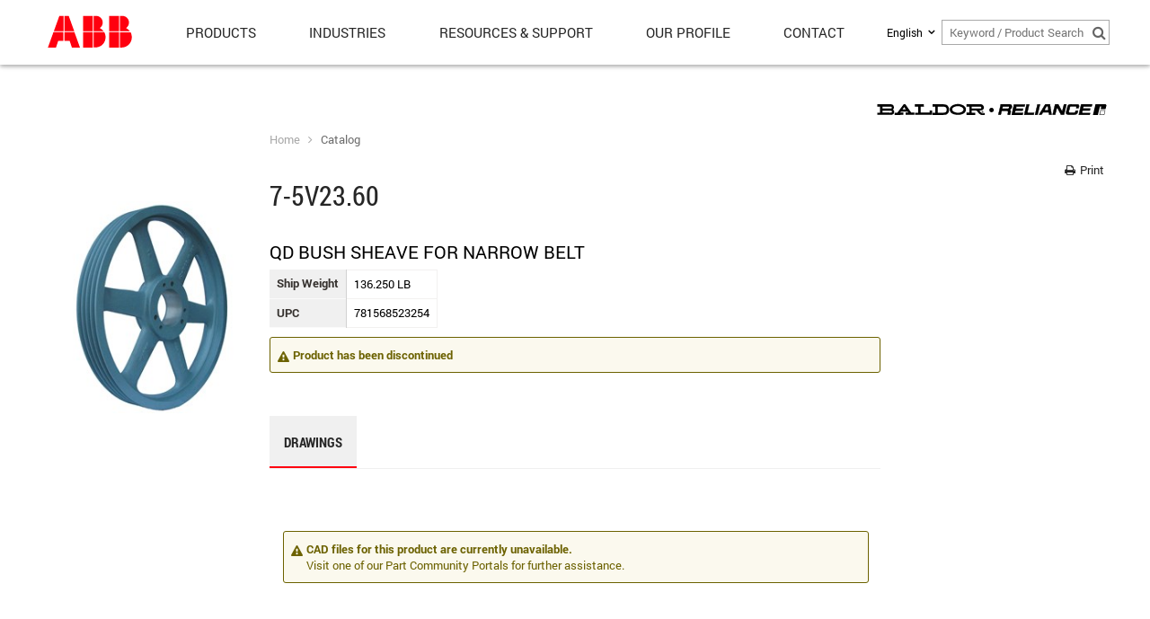

--- FILE ---
content_type: text/html; charset=utf-8
request_url: https://www.baldor.com/catalog/7-5V23_60
body_size: 6683
content:

<!DOCTYPE html>
<html xmlns="http://www.w3.org/1999/xhtml">
<head prefix="og: http://ogp.me/ns#">
    <meta charset="utf-8" />

    <title>7-5V23_60 - Baldor.com</title>

    <meta name="viewport" content="width=device-width, initial-scale=1.0, user-scalable=no, minimal-ui">
    <meta name="description" content="" />

    
    

    
    <meta property="og:title" content="7-5V23_60" />
    <meta name="twitter:title" content="7-5V23_60" />


        <meta property="og:description" content="" />
        <meta name="twitter:description" content="" />



    <link href="/bundle/css/kendo?v=YYPhLQ4aJ4YR4J_pBJ6ujvN_sST4eYb6_6kAMyZxnQA1" rel="stylesheet"/>

    <link href="/bundle/css?v=zBCQoIcpOpX3Qle5JncVOQYzhYodxalIvZVQznKG4ps1" rel="stylesheet"/>




    <script type="text/javascript" src="//s7.addthis.com/js/300/addthis_widget.js#pubid=ra-53e8c6e945981107"></script>
    <link rel="stylesheet" type="text/css" media="print" href="/Content/StylesheetsNotBundled/PrintFriendly.css" />
    <link href="https://fonts.googleapis.com/icon?family=Material+Icons" rel="stylesheet">
    

    <!--[if lt IE 9]>
        <link href='http://fonts.googleapis.com/css?family=Roboto:400,400italic,700' rel='stylesheet' type='text/css' />
        <link href='http://fonts.googleapis.com/css?family=Roboto+Condensed:400,700' rel='stylesheet' type='text/css' />
        <link href='http://fonts.googleapis.com/css?family=Open+Sans:400italic,400,700' rel='stylesheet' type='text/css' />
        <script src="/bundle/js-ie8?v=wyR1w4N0swtt8SKFC_iPCgc3sGYUx3iQDNkJ_Uzc5lI1"></script>

    <![endif]-->
    <!--[if gte IE 9]><!-->
    <script src="/bundle/js-new?v=_VT1_8FIVRBNY8hIIhUK74J3qAM4z6-S5avredf_MkE1"></script>

    <!--<![endif]-->
    <script src="/bundle/js?v=JFJGQ4dpnlo3hRYgZHZGL0gfMWoZ5qRY5XdJ5Envrvo1"></script>


    <script>
        window.culture = "en-US";
        kendo.culture("en-US");
        global.setCulture("en-US");
        $(document).ready(function () {
            c.init(document);
            p.init(document);
            $('form').kendoValidator();
            adaptivizer.adaptivize();
            imageScaler(document);

            $(document).on('winResize', function () {
                imageScaler(document);
            });
        });
    </script>

    
    <!-- Google tag (gtag.js) -->
    <script async src="https://www.googletagmanager.com/gtag/js?id=G-6YJCRBY36H"></script>
    <script>
        window.dataLayer = window.dataLayer || [];
        function gtag() {
            dataLayer.push(arguments);
        }
        gtag('js', new Date());
        gtag('config', 'G-6YJCRBY36H');
    </script>

</head>
<body class=" ">



    <header>
        <div class="page-container">
            

            <div id="logo">
                <a href="/">
                    <img src="/Content/Images/ABB_Logo_Screen_RGB_33px.svg" alt="Baldor" />
                </a>
            </div>


            <!-- Mega-Drop Navigation -->
            <div class="adaptive" data-min-width="801" data-url="/mvc/Navigation/MegaDrop?contextItemUri=sitecore%3A%2F%2F%7BC3706431-5098-4A9B-B1E2-786025770616%7D%3Flang%3Den%26ver%3D1" data-visible="false"></div>
            
            <nav class="icons left">
                <div class="fa fa-angle-left" id="nav-back"></div>
                <div class="fa fa-bars" id="nav-mobile-button"></div>
            </nav>

            <nav class="icons right">
                <div id="share-button">
                    <a class="addthis_button_compact">
                        <span class="fa fa-share-alt"></span>
                    </a>
                </div>
                <div class="fa fa-search" id="search-button"></div>                
                <!-- Website Feedback Link -->
                
            </nav>
            
                <!-- Language Dropdown (delete Default's aspx, css, & js file on the project root folder to avoid blank page)-->
                <div id="selectLanguage" style="z-index:100;"> <script src="/ScriptsNotBundled/PageTypes/p.culture.js"></script>


<input id="CultureName" name="CultureName" type="hidden" value="" />

<div id="currentCulture">
    
    <span class="name">English</span>
    <div class="fa fa-angle-down"></div>
</div>

<div id="cultureSelect" data-value="en" data-default="en">
    <table class="defaultTable" id="language">
        <tbody>
                <tr data-value="en">
                    <td>
                        <!--<div class="cultureFlags"><img src="/~/icon/Flags/16x16/flag_usa.png" alt="en" /></div> -->
                    </td>

                    <td class="name">
                        English
                    </td>
                </tr>
                <tr data-value="fr-CA">
                    <td>
                        <!--<div class="cultureFlags"><img src="/~/icon/flags/16x16/flag_Canada.PNG" alt="fr-CA" /></div> -->
                    </td>

                    <td class="name">
                        fran&#231;ais (Canada)
                    </td>
                </tr>
        </tbody>
    </table>
</div>
 </div>

                <form class="search-form" action="/search" id="global-search" style="z-index:100">
                    <input class="k-textbox icon-search" id="KeywordSearch" name="KeywordSearch" placeholder="Keyword / Product Search" type="text" value="" />
                    <div class="icon-search-click"><span class="fa-search fa"></span></div>
                </form>
            
        </div>
            <div class="siteSearchMobile">
                <div class="siteSearchMobileInput">
                    <form id="siteSearchFormMobile" action="/search">
                        <input class="k-textbox icon-search" id="KeywordSearch" name="KeywordSearch" placeholder="Keyword / Product Search" type="text" value="" />
                        <div class="k-button k-primary">Go</div>
                    </form>
                </div>
            </div>
    </header>
    
    <div class="adaptive" data-max-width="800" data-url="/mvc/Navigation/MobileNav?contextItemUri=sitecore%3A%2F%2F%7BC3706431-5098-4A9B-B1E2-786025770616%7D%3Flang%3Den%26ver%3D1" data-visible="false"></div>
    <section id="page" class="active">
        <div class="blocker"></div>

        <section id="content">        
            



<div id="background-effect">
    <!-- Background Grid Image -->
    <div class="grid"></div>
</div>

       


<div class='modal' id='whatsChanging'>
    <div class="fa fa-times-circle"></div>
    <a href="/weareabb"><img class="weareabb" alt="" data-src="/Content/Images/WEAREABB-window-image.jpg" width="400" height="400" /></a>
</div>

<script>
    function setCookieInBackgroundEffect(cname, cvalue, exdays) {
        var d = new Date();
        d.setTime(d.getTime() + (exdays * 24 * 60 * 60 * 1000));
        var expires = "expires=" + d.toUTCString();
        document.cookie = cname + "=" + cvalue + ";" + expires + ";path=/";
    }

    function getCookieInBackgroundEffect(key) {
        var cookies = document.cookie.split(';');

        for (var i = 0, il = cookies.length; i < il; i++) {
            var cookie = cookies[i].split('=');
            var cookieKey = cookie[0].replace(/^\s+/, '');
            var cookieValue = cookie[1];

            if (key == cookieKey) {
                return cookieValue;
            }
        }
    }

    $(".modal .fa-times-circle").click(function () {
        // call 'close' method on nearest kendoWindow
        $(this).closest("[data-role=window]").data("kendoWindow").close();
        // the above is equivalent to:
        //$(this).closest(".k-window-content").data("kendoWindow").close();
    });

    function seeWhatsChanging() {
        var popup = $('#whatsChanging');
        var imgWidth = $('.weareabb').width();

        //if (window.length == 0) {
        //    debugger;
        //    window = $("<div class='modal' id='whatsChanging'><a href='/weareabb'><img class='weareabb' alt='' data-src='/Content/Images/WEAREABB-window-image.jpg' /></a></div>");
        //    imgWidth = $('.weareabb').width();
        //    //window = $("<div class='modal' id='whatsChanging' style='background-image: url(/Content/Images/WEAREABB-window-image.jpg);'></div>");
        //}

        popup.kendoWindow({
            modal: true,
            resizable: false,
            title: false,
            actions: ["Close"],
            animation: false,
            refresh: function () { this.center(); }
        });

        var dialog = popup.data("kendoWindow");
        dialog.open();
        imageScaler(document);
        dialog.center();
    }
    $(document).ready(function () {
        var removebackgroundcolor = $(".c-twitter");
        if (null != removebackgroundcolor) {
            removebackgroundcolor.parent().css("background-color", "#ffffff");
        }

        var selectlanguage = $("#selectLanguage");
        var globalsearch = $("#KeywordSearch");
        var megadropsearchplaceholder = $("#megadropsearchplaceholder");

        if (null != selectlanguage && null != globalsearch && null != megadropsearchplaceholder) {
            megadropsearchplaceholder.outerWidth((selectlanguage.outerWidth()+ globalsearch.outerWidth() + 50) + "px")
        }

        var c = getCookieInBackgroundEffect("seenwhatschanging");
        if (null == c) {
            //De-Activate Modal Message - 8/11/2021
            //seeWhatsChanging();
        }

        //De-Activate Modal Message - 8/11/2021
        //setCookieInBackgroundEffect("seenwhatschanging", true, 5000);

        imageScaler(document);

        $(window).on("resize", function () {
            var popup = $('#whatsChanging');
            var dialog = popup.data("kendoWindow");

            if (!dialog) return;

            dialog.center();
        });
    });
</script>

<div class="content-wrapper">
    <section class="content-column">
                <img class="page-brand-logo" src="/Content/Images/brand-logo-baldor-reliance.svg" />

        <div class="clear"></div>



    <nav id="nav-desktop-breadcrumb">
        <ul>
                    <li><a href="/">Home</a></li>
                    <li><a href="/catalog">Catalog</a></li>

        </ul>
    </nav>


        <div class="mediaSharing">
            <div class="printIcon"><a href="#" onclick="return false;"><span class="fa-print fa"></span> Print</a></div>
            <!-- Go to www.addthis.com/dashboard to customize your tools -->
<div class="addthis_sharing_toolbox"></div>
        </div>

        <div class="page-title">
                <h1>7-5V23.60</h1>
        </div>

        <div class="contentPageBreak"></div>

        



<script src="/ScriptsNotBundled/angular.hash-state.js"></script>
<script src="/ScriptsNotBundled/angular.imageScaler.js"></script>
<script src="/ScriptsNotBundled/angular.drawings.js"></script>
<script src="/Scripts/kendo/kendo.angular.js"></script>
<script src="/Scripts/ngGroup.js"></script>
<script src="/ScriptsNotBundled/angular.kendo.js"></script>
<script src="/ScriptsNotBundled/angular.rad.js"></script>


    <div id="catalog-detail">
        <div class="product-description">QD BUSH SHEAVE FOR NARROW BELT</div>

            <img data-src="/api/images/985" class="product-image" />

        


            <table class="detail-table">
                                                    <tr>
                        <th>Ship Weight</th>
                        <td>136.250 LB</td>
                    </tr>
                                    <tr>
                        <th>UPC</th>
                        <td>781568523254</td>
                    </tr>
            </table>

<div class="warning site-message"><div class="icon"><span class="fa-exclamation-triangle fa"></span></div><div class="text"><strong>Product has been discontinued</strong></div></div>
        <div class="section">
            <div class="c-component">
                <div class="container-no-box">
                    <div class="c-tab" data-name="tab">
                        <nav>
                            <ul>
                                <li data-tab="drawings">Drawings</li>
                                
                                                                                                                                                            </ul>

                            <div class="bar"></div>
                        </nav>
                        <div class="tab-content">
                            <div class="pane" data-tab="drawings">
                                <div class="tabHeading">
                                    <h2>Drawings</h2>
                                </div>
                                 
    








<div class="section cadfiles" ng-controller="DrawingsController as drawing" id="drawings" ng-init="init('7-5V23.60', '', 'ng-init', '[]', '[]')">

    <div class="section group" ng-show="hasSubmitted && !noMatch" rad-loading="loading">

        <div class="section drawings col span_12_of_12" ng-show="drawing">

            <div class="col span_1_of_2" ng-repeat="drawing in drawings | groupBy: 'kind': 'drwByKind'">
                <h3>{{getDrwKindName(drawing.kind)}}</h3>
                <a ng-click="gaRecord(selectedMaterial)" ng-repeat="drw in drawing.items" href="/api/products/{{ matnrAPI }}/drawings/{{ drw.number }}" target="_blank">
                    <img class="drawing" scaled-src="/api/products/{{ matnrAPI }}/drawings/{{ drw.number }}/image" data-scaleby="width" />
                </a>
            </div>
        </div>

        <div class="section-title" ng-show="hasSubmitted && (!isDownloadDrwError && !isDownloadCadError)">CAD File</div>
        <div class="" ng-show="formats">
            <div></div>
            <div class="col span_6_of_12" ng-show="has2DCad && has3DCad">
                <div class="radio">
                    <label>
                        <input ng-model="fileType" type="radio" value="2D" name="drwType" />
                        <span>2D CAD</span>
                    </label>
                </div>
                <div class="radio">
                    <label>
                        <input ng-model="fileType" type="radio" value="3D" name="drwType" />
                        <span>3D CAD</span>
                    </label>
                </div>
            </div>

            <div class="col span_6_of_12">

                <div ng-show="fileType && filteredDrawings[1].filetype">
                    <select kendo-drop-down-list
                            ng-model="format"
                            k-data-source="filteredDrawings"
                            k-data-text-field="'name'"
                            k-data-value-field="'name'"
                            k-on-change="busChangeNew(kendoEvent)"></select>
                </div>

                <div ng-show="fileType && filteredDrawings[1].cad">
                    <select kendo-drop-down-list
                            ng-model="format"
                            k-data-source="filteredDrawings"
                            k-on-change="partChange(kendoEvent)"
                            k-template="'${ data.name } ${ data.version }'"
                            k-value-template="'${ data.name } ${ data.version }'"></select>
                </div>
            </div>

            <div class="col span_3_of_12">
                <div ng-show="cadFileUrl && format" ng-click="downloaded()">
                    <button class="k-button" id="cadDownload" k-enable="!isDownloadSuccess &amp;&amp; !isDownloading" type="button">Download</button>
<script>
    $('#cadDownload').kendoButton({
  "enable": false,
  "spriteCssClass": "fa fa-download"
});
</script>

                </div>
            </div>

            <div class="col span_2_of_12 results-container" ng-if="inDownloadCenter">
                <div class="download-items">
                    <div class="item drawings" ng-show="cadFileUrl && format">
                        <div class="item-content">
                            <div class="control">
                                <div class="removeItemLink drawing" ng-show="inDownloadList" ng-click="removeDownload()"><span class="fa-minus-square fa"></span> <label>Remove</label></div>
                                <div class="addItemLink drawing" ng-show="!inDownloadList" ng-click="addDownload()"><span class="fa-plus-square fa"></span> <label>Add</label></div>
                            </div>
                        </div>
                    </div>
                </div>
            </div>
        </div>

    </div>
    <div class="col span_12_of_12">


        <div class="warning site-message" ng-show="noMatch"><div class="icon"><span class="fa-exclamation-triangle fa"></span></div><div class="text"><strong>Drawing files for this product are currently unavailable.</strong><br/>For additional assistance, please contact your <a href="/resources-and-support/customer-support/contact-sales-office">local Baldor sales office</a>.</div></div>


        <div class="information site-message" ng-show="isDownloadDrwError &amp;&amp; isDownloadCadError &amp;&amp; !noMatch"><div class="icon"><span class="fa-info-circle fa"></span></div><div class="text"><strong>The drawing for the product you have selected is available from our Part Community Portal.</strong><br/>Visit our portal by following the link below.  For additional service, please <a href="/resources-and-support/customer-support/contact-sales-office">contact a local sales office</a>.</div></div>

        <div class="warning site-message" ng-show="!isDownloadDrwError &amp;&amp; isDownloadCadError &amp;&amp; (!isReliance &amp;&amp; !isDodge &amp;&amp; !isMaska) &amp;&amp; !noMatch"><div class="icon"><span class="fa-exclamation-triangle fa"></span></div><div class="text"><strong>CAD files for this product are currently unavailable. </strong><br/>Visit one of our Part Community Portals for further assistance.</div></div>

        <div class="warning site-message" ng-show="isDownloadCadError &amp;&amp; isMaska &amp;&amp; !isDownloadDrwError"><div class="icon"><span class="fa-exclamation-triangle fa"></span></div><div class="text"><strong>CAD files for this product are currently unavailable. </strong><br/>Visit our <a href='http://baldor.partcommunity.com/portal/portal/baldor'>Part Community Portal</a> for further assistance.</div></div>

        <div class="warning site-message" ng-show="isDownloadCadError &amp;&amp; isReliance"><div class="icon"><span class="fa-exclamation-triangle fa"></span></div><div class="text"><strong>CAD files for this product are currently unavailable.</strong><br/>For additional assistance, please contact your <a href="/resources-and-support/customer-support/contact-sales-office">local Baldor sales office</a>.</div></div>


        <div class="success site-message" ng-show="isDownloadSuccess"><div class="icon"><span class="fa-check-circle fa"></span></div><div class="text"><strong>Your download is ready. Thank you.</strong><br/>For additional assistance, please contact your <a href="/resources-and-support/customer-support/contact-sales-office">local Baldor sales office</a>.</div></div>
        <div class="loading site-message" ng-show="isDownloading"><div class="icon"><span class="fa-cog fa-spin fa"></span></div><div class="text"><strong>Building download package.</strong><br/></div></div>

    </div>

    
</div>

<script>
    angular.bootstrap($('#drawings'), ['drawings']);
</script>



<!--<div class="section cadfiles" ng-controller="DrawingsController as drawing" ng-init="init('7-5V23.60')" id="drawings">
    <div class="col span_1_of_2">
        <h3>CAD File</h3>
        
        <div ng-show="formats[0].cad">
            <select class="k-input" ng-model="format" ng-options="ext.name + ' ' + ext.version group by ext.cad for ext in formats" ng-change="change(format.value)">
                <option value="">>> Select Format</option>
            </select><br>
        </div>
        
        <div ng-hide="formats[0].cad">
            <select class="k-input" ng-show="formats" ng-model="format" ng-options="ext.name group by ext.cad for ext in formats" ng-change="busChangeNew(format)">
                <option value="">>> Select Format</option>
            </select><br>

            <div ng-hide="formats">
                The CAD files for this product are currently unavailable.<br />
                For additional assistance, please contact your <a href="/support/test-page-in-primary/sales-contacts">local Baldor sales office</a>.
            </div>
        </div>

        <div ng-show="cadFileUrl" class="cadDownload">
            <a ng-href="{{cadFileUrl | trustUrl }}" class="k-button">
                Download
            </a>
        </div>
        
        <div ng-show="loading">
            <img src="~/Content/Images/ajax-loader.gif" />
        </div>
    </div>
</div>-->


                            </div>
                            
                                                                                                                                                                    </div>
                    </div>
                </div>
            </div>
        </div>
    </div>


    </section>

    <section class="left-column">
        <div class="column-wrapper component-placeholder">

        </div>
    </section>

    <section class="right-column">
        <div class="column-wrapper component-placeholder">
            <div class="contentPageBreak"></div>


        </div>
    </section>

    <div class="clear"></div>
</div>


            
        </section>

        <footer>
            <div class="content-wrapper full-width">
                <!-- Site Footer Navigation -->
                <div class="adaptive" data-min-width="481" data-url="/mvc/Navigation/SiteFooter?contextItemUri=sitecore%3A%2F%2F%7BC3706431-5098-4A9B-B1E2-786025770616%7D%3Flang%3Den%26ver%3D1" data-visible="false"></div>
                <div class="copyright">
<span><a href="/legal/transparency-act">California Transparency in Supply Chain Act of 2010 Disclosures</a> &nbsp; | </span>
<span>&nbsp;<a href="/legal/terms-of-use">Terms and Conditions of Use</a>&nbsp; | &nbsp;<a href="/legal/privacy-policy">Cookies and Privacy Policy</a><br>
</span>
Copyright &copy; 2018 ABB Motors and Mechanical Inc. All Rights Reserved.
        <div class="social-media">
                <div class="icon-wrapper">
                    <a href="https://www.facebook.com/ABBMotorsDrivesUS" target="_blank">
                        <img src="/Content/Images/sm_facebook_circle.svg" alt="Facebook" />
                    </a>
                </div>

                <div class="icon-wrapper">
                    <a href="https://www.instagram.com/abbmotorsdrivesus/" target="_blank">
                        <img src="/Content/Images/sm_instagram_circle.svg" alt="Instagram" />
                    </a>
                </div>

                <div class="icon-wrapper">
                    <a href="https://www.linkedin.com/company/28139936/" target="_blank">
                        <img src="/Content/Images/sm_linkedin_circle.svg" alt="LinkedIn" />
                    </a>
                </div>

                <div class="icon-wrapper">
                    <a href="https://twitter.com/ABBMotorDriveUS" target="_blank">
                        <img src="/Content/Images/sm_twitter_circle.svg" alt="Twitter" />
                    </a>
                </div>

                <div class="icon-wrapper">
                    <a href="https://www.youtube.com/channel/UCDgYB8vETZ9o2nlGgX6s7Ww" target="_blank">
                        <img src="/Content/Images/sm_youtube_circle.svg" alt="YouTube" />
                    </a>
                </div>
        </div>
</div>

<script src="/ScriptsNotBundled/PageTypes/p.culture.js"></script>

<div id="cultureSelect" class="cultureSelectMobile" data-value="en" data-default="en">
        <div class="cultureSelectMobileLang" data-value="en">
            <a href="">
                <div>
                    <img class="mobileFlags" src="/~/icon/Flags/16x16/flag_usa.png" alt="en" />
                    <span class="nativeName">English</span>
                </div>
            </a>
        </div>
        <span class="bar">|</span>
        <div class="cultureSelectMobileLang" data-value="fr-CA">
            <a href="">
                <div>
                    <img class="mobileFlags" src="/~/icon/flags/16x16/flag_Canada.PNG" alt="fr-CA" />
                    <span class="nativeName">fran&#231;ais (Canada)</span>
                </div>
            </a>
        </div>
        <span class="bar">|</span>
</div>            </div>

            
            
            <script type="text/javascript">
                adroll_adv_id = "DW3FS3THLFGQ5GSWG563U6";
                adroll_pix_id = "LGR3MLF6K5AWDBK23GJQCB";
                /* OPTIONAL: provide email to improve user identification */
                /* adroll_email = "username@example.com"; */
                (function () {
                    var _onload = function () {
                        if (document.readyState && !/loaded|complete/.test(document.readyState)) { setTimeout(_onload, 10); return }
                        if (!window.__adroll_loaded) { __adroll_loaded = true; setTimeout(_onload, 50); return }
                        var scr = document.createElement("script");
                        var host = (("https:" == document.location.protocol) ? "https://s.adroll.com" : "http://a.adroll.com");
                        scr.setAttribute('async', 'true');
                        scr.type = "text/javascript";
                        scr.src = host + "/j/roundtrip.js";
                        ((document.getElementsByTagName('head') || [null])[0] ||
                            document.getElementsByTagName('script')[0].parentNode).appendChild(scr);
                    };
                    if (window.addEventListener) { window.addEventListener('load', _onload, false); }
                    else { window.attachEvent('onload', _onload) }
                }());
            </script>

        </footer>
    </section>

    
    
    
    <script>
        (function (i, s, o, g, r, a, m) {
            i['GoogleAnalyticsObject'] = r; i[r] = i[r] || function () {
                (i[r].q = i[r].q || []).push(arguments)
            }, i[r].l = 1 * new Date(); a = s.createElement(o),
            m = s.getElementsByTagName(o)[0]; a.async = 1; a.src = g; m.parentNode.insertBefore(a, m)
        })(window, document, 'script', '//www.google-analytics.com/analytics.js', 'ga');

        ga('create', 'UA-4362540-3', 'auto');
        ga('send', 'pageview');
    </script>

</body>



</html>


--- FILE ---
content_type: application/javascript
request_url: https://www.baldor.com/ScriptsNotBundled/angular.drawings.js
body_size: 3674
content:
/// <reference path="../scripts/angular.js" />

angular.module('drawings.directive', [])
    .directive('ngEnter', function () {
        return function (scope, element, attrs) {
            element.bind("keydown keypress", function (event) {
                if (event.which === 13) {
                    scope.$apply(function () {
                        scope.$eval(attrs.ngEnter, { 'event': event });
                    });

                    event.preventDefault();
                }
            });
        };
    });

angular.module('drawings.filter', [])
    .filter('trustUrl', function ($sce) {
        return function (url) {
            return $sce.trustAsResourceUrl(url);
        };
    });



angular.module('drawings', ['rad', 'hashState', 'kendo.directives', 'drawings.directive', 'drawings.filter', 'ngSanitize', 'imageScaler', 'kendo', 'ng.group'])
    .controller('DrawingsController', ['$scope', '$http', '$state', '$window', '$q', '$timeout', function ($scope, $http, $state, $window, $q, $timeout) {
        $scope.minLength = 3;
        $scope.fileType = '2D';
        $scope.drawings = null;
        $scope.filteredDrawings = [];
        $scope.isDownloadSuccess = false;
        $scope.isDownloading = false;
        $scope.isDownloadError = false;
        $scope.isDownloadWarning = false;
        $scope.isDownloadDrwError = false;
        $scope.isDownloadCadError = false;
        $scope.hasSubmitted = false;
        $scope.isDodge = false;
        $scope.isMaska = false;
        $scope.isReliance = false;
        $scope.isCatalog = false;
        $scope.isBus = false;
        $scope.currentPSUrl = '';
        $scope.isPartChange = false;
        $scope.has2DCad = false;
        $scope.has3DCad = false;
        $scope.brand = '';
        $scope.noMatch = false;
        $scope.drwDescription = '';
        $scope.drwSize = '5242880'; // allocate 5MB per file - set on server as well
        $scope.icon = '/content/images/sitecore/icon-cad-32.png'; // set on server as well
        $scope.downloads = window.downloadList;
        $scope.drwNumber = '';
        $scope.drwFilename = '';
        $scope.inDownloadList = false;
        $scope.$timeout = $timeout;

        window.drawings = $scope;

        $scope.$watch('fileType', function () {
            $scope.cadFileUrl = null;
            $scope.clearMsg();
            $scope.filterDrawings();
        });

        $scope.$watch('material', function (value) {
            $scope.searchProducts(value)
                .then(function (data) {
                    $scope.materials = new kendo.data.DataSource({ data: data, serverFiltering: true });
                });
        });

        $scope.cadFilesDataSource = {
            transport: {
                read: {
                    url: function (product) {
                        return '/api/products/cadfile/' + $scope.product + '/';
                    },
                }
            }
        };

        $scope.gaRecord = function (product) {
            var kind = this.drw.kind;
            var number = this.drw.number;
            var src = product + ' - ' + kind + ': ' + number;

            ga('send', 'event', 'Drawings', 'click', src);
        };

        $scope.viewProductDetail = function () {
            location.href = "/catalog/" + $scope.product;
        };

        $scope.downloaded = function () {
            if ($scope.isDownloadSuccess || $scope.isDownloading) return;

            $scope.isDownloading = true;
            $scope.isDownloadError = false;

            if ($scope.isBus) {
                location.href = $scope.cadFileUrl;
                $scope.isDownloading = false;
                $scope.isDownloadSuccess = true;
            } else {
                $scope.loading = true;
                $http.get($scope.cadFileUrl)
                    .then(function (result) {
                        $scope.currentPSUrl = JSON.parse(result);

                        location.href = JSON.parse(result);

                        $scope.isDownloading = false;
                        $scope.isDownloadSuccess = true;
                        $scope.isDownloadError = false;
                    })
                    .catch(function () {
                        $scope.isDownloading = false;
                        $scope.isDownloadSuccess = false;
                        $scope.isDownloadError = true;
                    })["finally"](function () {
                        $scope.loading = false;
                    });

                $scope.isDownloading = true;
                $scope.isDownloadSuccess = false;
                $scope.isDownloadError = false;
            }

        };

        $scope.closeMsg = function () {
            $scope.isDownloadSuccess = false;
        };

        $scope.updateIsInDownloads = function () {
            // drawings only

            if (!$scope.downloads) {
                $scope.inDownloadCenter = false;
                return;
            }

            $scope.inDownloadCenter = true;

            if ($scope.drwNumber == undefined || $scope.drwNumber == '') return;

            $scope.inDownloadList = false;

            // loop through groups
            for (var g = 0, gl = $scope.downloads.length; g < gl; g++) {
                var group = $scope.downloads[g];

                // loop through items
                for (var i = 0, il = group.items.length; i < il; i++) {
                    var item = group.items[i];

                    if (item.number === $scope.drwNumber) {
                        $scope.inDownloadList = true;
                    }
                }
            }
        };

        $scope.init = function (product, brand, isCatalog, cadFiles, drwFiles) {
            $scope.isCatalog = isCatalog;

            switch (brand) {
                case 'baldor-reliance':
                    $scope.isReliance = true;
                    break;
                case 'baldor-dodge':
                    $scope.isDodge = true;
                    break;
                case 'baldor-maska':
                    $scope.isMaska = true;
                    break;
            }

            $scope.hasSubmitted = isCatalog;

            if (product === '') return;

            $scope.selectedMaterial = product;//.replace(/\//g, '_');
            $scope.matCatalog = product.replace(/\./g, '_'); //.replace(/\//g, '_');
            $scope.matnrAPI = product.replace(/\//g, '_');
            $scope.product = product;
            $scope.formats = null;
            $scope.cadFileUrl = null;
            $scope.isDownloadSuccess = false;
            $scope.formats = cadFiles;

            $scope.drawings = angular.fromJson(drwFiles);

            if ($scope.drawings == '[]' || $scope.drawings == null) {
                $scope.drawings = null;
                $scope.isDownloadError = true;
                $scope.isDownloadWarning = false;
                $scope.isDownloadDrwError = true;
            }

            if ($scope.formats == '[]' || $scope.formats == null) {
                $scope.formats = null;
                $scope.isDownloadCadError = true;
                $scope.isDownloadDrwError = false;
            }
        };

        $scope.partChange = function (kev) {
            var item = kev.sender.dataItem(kev.item);

            $scope.isPartChange = true;
            $scope.cadFileUrl = null;
            $scope.format = null;
            

            $scope.drwDescription = item.value;
            $scope.drwNumber = 'DRW-' + $scope.fileType + '-' + $scope.product + '-' + $scope.drwDescription;
            $scope.drwFilename = 'DRW-' + $scope.fileType + '-' + $scope.product + '-DSC-' + $scope.drwDescription;
            $scope.updateIsInDownloads();

            if (!item.name.startsWith('>> ')) {
                $scope.format = item.name;
                $scope.cadFileUrl = '/api/products/cadfile/' + item.value + '/' + $scope.product + '/' + $scope.product;
            }
                
            $scope.isBus = false;
            $scope.isDownloadSuccess = false;
        };

        $scope.change = function (kev) {
            $scope.cadFileUrl = null;
            var item = kev.sender.dataItem(kev.item);

            $scope.drwDescription = item.value;
            $scope.drwNumber = 'DRW-' + $scope.fileType + '-' + $scope.product + '-' + $scope.drwDescription;
            $scope.drwFilename = 'DRW-' + $scope.fileType + '-' + $scope.product + '-DSC-' + $scope.drwDescription;
            $scope.updateIsInDownloads();

            var url = '/api/products/cadfile/' + item.value + '/' + $scope.product + '/' + $scope.product;
            $scope.loading = true;

            $http.get(url)
                .then(function (result) {
                    $scope.cadFileUrl = JSON.parse(result);
                    $scope.isDownloading = false;
                })["finally"](function () {
                    $scope.loading = false;
                });

            $scope.isDownloading = true;
        };

        $scope.busChange = function (selected) {
            $scope.cadFileUrl = '/api/products/cadfile/' + $scope.product + '/' + selected.value;
        };

        $scope.busChangeNew = function (kev) {
            var item = kev.sender.dataItem(kev.item);

            $scope.cadFileUrl = null;
            $scope.format = null;

            $scope.drwDescription = item.value;
            $scope.drwNumber = 'DRW-' + $scope.fileType + '-' + $scope.product + '-' + $scope.drwDescription;
            $scope.drwFilename = 'DRW-' + $scope.fileType + '-' + $scope.product + '-DSC-' + $scope.drwDescription;
            $scope.updateIsInDownloads();

            if (!item.name.startsWith('>> ')) {
                $scope.format = item.name;
                $scope.cadFileUrl = item ? '/api/products/download/?value=' + item.value + '&url=' + encodeURIComponent(item.url) : null;
            }
                
            $scope.isBus = true;
            $scope.isDownloading = false;
            $scope.isDownloadSuccess = false;
        };

        $scope.submit = function (selected) {
            if (!selected) return;

            selected = (selected || '').toUpperCase();

            $scope.searchProducts(selected)
                .then(function (materials) {
                    for (var i = 0, il = materials.length; i < il; i++) {
                        if (materials[0].code == selected || materials[0].description == selected) {
                            $scope.noMatch = false;
                            $scope.select(materials[0].code, materials[0].description);
                            return;
                        }
                    }

                    $('.cadenasLogo.toggler').remove();
                    $scope.noMatch = true;
                });
        };

        $scope.autoCompleteSelect = function (kev) {
            var item = kev.sender.dataItem(kev.item);

            $scope.select(item.code, item.description);
        };

        $scope.filterDrawings = function () {
            if (!$scope.formats) return;

            //checking for "2D" (including the quotes), the default option. Errors out before checking for 3D if no 2D drawing exist.
            if (!$scope.formats.includes('"2D"')) {
                $scope.fileType = "3D";
            }

            $scope.filteredDrawings = [];
            $scope.filteredDrawings.push({ name: '>> ' + global.culture.select + ' ' + $scope.fileType + ' ' + global.culture.format, version: '', filetype: '' });

            // Convert to using json objects to save additional call to server
            $.each($.parseJSON($scope.formats), function () {
                if (this.filetype && this.filetype === $scope.fileType) {
                    $scope.filteredDrawings.push(this);
                } else if (this.cad && this.cad === $scope.fileType) {
                    $scope.filteredDrawings.push(this);
                }

                if (this.filetype === '2D' || this.cad === '2D')
                    $scope.has2DCad = true;
                if (this.filetype === '3D' || this.cad === '3D')
                    $scope.has3DCad = true;
            });


        };

        $scope.addDownload = function () {
            // drawings only
            var groupTitle = $('.c-tab').find('nav ul li.active').text().toUpperCase();
            var groupCode = 'GRP-DRW'; // set on server as well

            var parent = {
                title: $scope.fileType + '-' + $scope.product + '-' + $scope.drwDescription,
                url: $scope.cadFileUrl,
                image: $scope.icon,
                number: 'DRW-' + $scope.fileType + '-' + $scope.product + '-' + $scope.drwDescription,
                filename: 'DRW-' + $scope.fileType + '-' + $scope.product + '-DSC-' + $scope.drwDescription,
                size: $scope.drwSize,
                isDrawing: true,
                groupTitle: groupTitle,
                groupCode: groupCode,
            };

            downloadCenter.$apply(function () {
                downloadCenter.add(parent);
            });

            $scope.inDownloadList = true;
        };

        $scope.removeDownload = function () {
            // drawings only
            downloadCenter.$apply(function () {
                downloadCenter.remove('DRW-' + $scope.fileType + '-' + $scope.product + '-' + $scope.drwDescription);
            });

            $scope.inDownloadList = false;
        };

        $scope.reset = function () {
            $scope.material = null;
            $scope.searchedMaterial = null;
            $scope.formats = null;
            $scope.drawings = null;
            $scope.hasSubmitted = false;
            $scope.isDownloadCadError = false;
            $scope.isDownloadDrwError = false;
            $scope.isDownloadError = false;
            $scope.has2DCad = false;
            $scope.has3DCad = false;
            $scope.noMatch = false;
            $scope.fileType = '';
            $scope.drwDescription = '';
            $scope.icon = '';
            $scope.drwSize = '';
            $scope.drwNumber = '';
            $scope.drwFilename = '';
            $scope.clearMsg();
        };

        $scope.getDrwKindName = function (kind) {
            switch (kind) {
                case 0:
                    return 'Dimension Sheet';
                case 1:
                    return 'Connection Diagram';
                case 2:
                    return 'ElectricalDesign';
                case 3:
                    return 'Literature';
                case 4:
                    return 'Other';
            }
        };

        $scope.searchProducts = function (value) {
            $scope.isDownloadError = false;
            if (!value || value.length < $scope.minLength) return $q.when([]);

            var url = '/api/products?basic=true' + '&keyword=' + value;
            return $http.get(url)
                .then(function (response) {
                    return response.data.results.matches;
                });
        };

        $scope.autocomplete = function (value) {
            var url = '/api/products?basic=true' + '&keyword=' + value;

            $http.get(url)
                .then(function (result) {
                    $scope.materials = result.results.matches;

                    $scope.kacMat.refresh();
                });
        };

        $scope.clearMsg = function () {
            $scope.isDownloadError = false;
            $scope.isDownloading = false;
            $scope.isDownloadWarning = false;
            $scope.isDownloadSuccess = false;
        };

        $scope.select = function (selected, description) {
            $scope.isDownloadSuccess = false;

            if ($scope.product === selected) {
                $('.cadenasLogo.toggler').remove();
            }

            $scope.cadFileUrl = null;
            $scope.formats = null;
            $scope.drawings = null;
            $scope.selectedMaterial = selected;
            $scope.selectedDescription = description;
            $scope.matCatalog = selected.replace(/ /g, "_").replace(/\./g, '_');
            $scope.matnrAPI = selected.replace(/\//g, '_');
            $scope.product = selected;

            var drwUrl = '/api/products/' + selected + '/drawings';
            encodeURIComponent(drwUrl);
            $scope.loading = true;

            $http.get(drwUrl)
                .then(function (result) {
                    if (result.data.length > 0) {
                        $scope.drawings = result.data;
                        $scope.isDownloadError = false;
                        $scope.isDownloadDrwError = false;
                        $scope.noMatch = false;
                    }
                    else {
                        var purl = '/api/products/' + selected + '/';

                        $http.get(purl)
                            .then(function (result) {
                                if (result.data.attributes.length > 0) {
                                    var bObject = $.grep(result.data.attributes, function (e) { return e.name == 'brand'; });
                                    $scope.brand = bObject[0].values[0].text;
                                    $html = '';
                                    $('.cadenasLogo.toggler').remove();
                                    $html = $('.cadenasLogo').clone().prepend('<br/>').addClass('toggler');
                                    $html.removeClass('ng-hide');
                                    $('.information > .text').append($html);
                                    switch ($scope.brand) {
                                        case 'Baldor-Reliance':
                                            $scope.isReliance = true;
                                            $scope.isDodge = $scope.isMaska = false;
                                            $('#maska').hide();
                                            $('#dodge').hide();
                                            break;
                                        case 'Baldor-Dodge':
                                            $scope.isReliance = $scope.isMaska = false;
                                            $scope.isDodge = true;
                                            $('#maska').hide();
                                            break;

                                        case 'Baldor-Maska':
                                            $scope.isReliance = $scope.isDodge = false;
                                            $scope.isMaska = true;
                                            $('#dodge').hide();
                                            break;

                                        default:
                                            $scope.isDodge = true;
                                            $scope.isMaska = true;
                                            break;
                                    }

                                }
                            });
                    }
                })
                .catch(function () {
                    $scope.isDownloadError = true;
                })["finally"](function () {
                    $scope.loading = false;
                    $scope.hasSubmitted = true;
                });

            var url = '/api/products/cadfile/' + selected + '/';

            $scope.loading = true;
            $http.get(url)
                .then(function (result) {
                    if (result.data.length > 0) {
                        $scope.formats = angular.toJson(result.data);
                        $scope.filterDrawings();
                        $scope.isDownloadWarning = false;
                        $scope.isDownloadCadError = false;
                        $scope.noMatch = false;
                    } else {
                        $scope.isDownloadWarning = true;
                        $scope.isDownloadCadError = true;
                    }
                })
                .catch(function (data, status, headers, config) {
                    $scope.isDownloadError = true;
                    $scope.isDownloadWarning = false;
                    $scope.isDownloadDrwError = true;
                    $scope.isDownloadCadError = true;

                    var purl = '/api/products/' + selected + '/';
                    $http.get(purl)
                        .then(function (result) {
                            if (result.data.attributes.length > 0) {
                                var bObject = $.grep(result.data.attributes, function (e) { return e.name == 'brand'; });
                                $scope.brand = bObject[0].values[0].text;
                                $html = '';
                                $('.cadenasLogo.toggler').remove();
                                $html = $('.cadenasLogo').clone().prepend('<br/>').addClass('toggler');
                                $html.removeClass('ng-hide');
                                $('.information > .text').append($html);
                                switch ($scope.brand) {
                                    case 'Baldor-Reliance':
                                        $scope.isReliance = true;
                                        $scope.isDodge, $scope.isMaska = false;
                                        $('#maska').hide();
                                        $('#dodge').hide();
                                        break;
                                    case 'Baldor-Dodge':
                                        $scope.isReliance, $scope.isMaska = false;
                                        $scope.isDodge = true;
                                        $('#maska').hide();
                                        break;

                                    case 'Baldor-Maska':
                                        $scope.isReliance, $scope.isDodge = false;
                                        $scope.isMaska = true;
                                        $('#dodge').hide();
                                        break;

                                    default:
                                        $scope.isDodge = true;
                                        $scope.isMaska = true;
                                        break;
                                }

                            }
                        }).catch
                    {
                        $html = '';
                        $('.cadenasLogo.toggler').remove();
                        $html = $('.cadenasLogo').clone().prepend('<br/>').addClass('toggler');
                        $html.removeClass('ng-hide');
                        $('.information > .text').append($html);
                        switch ($scope.brand) {
                            case 'Baldor-Reliance':
                                $scope.isReliance = true;
                                $scope.isDodge, $scope.isMaska = false;
                                $('#maska').hide();
                                $('#dodge').hide();
                                break;
                            case 'Baldor-Dodge':
                                $scope.isReliance, $scope.isMaska = false;
                                $scope.isDodge = true;
                                $('#maska').hide();
                                break;

                            case 'Baldor-Maska':
                                $scope.isReliance, $scope.isDodge = false;
                                $scope.isMaska = true;
                                $('#dodge').hide();
                                break;

                            default:
                                $scope.isDodge = true;
                                $scope.isMaska = true;
                                break;
                        }

                    }
                }
                )["finally"](function () {
                    $scope.loading = false;
                    $scope.hasSubmitted = true;
                });
        };
    }]);

--- FILE ---
content_type: text/javascript; charset=utf-8
request_url: https://www.baldor.com/bundle/js?v=JFJGQ4dpnlo3hRYgZHZGL0gfMWoZ5qRY5XdJ5Envrvo1
body_size: 131754
content:
function onYouTubeIframeAPIReady(n){thumbnailSetup(n)}function thumbnailSetup(){var r,u,f,e,t,o,s,h=0,l="",i,n=!0,c=[];$(".c-video-gallery .playerQue div").each(function(){function a(t){$(t.items).each(function(){i=this.id;e=getSecondsISO(this.contentDetails.duration);f=getDuration(e);s="/mqdefault.jpg";o="https://i1.ytimg.com/vi/"+i+s;h++;addToDOM(l,h,i,o,f);n=isInitialize(n);$(document).trigger("winResize")})}$this=$(this);t=$this.data("src");$this.data("isplaylist")=="False"?(u="https://www.googleapis.com/youtube/v3/videos?id="+t+"&key=AIzaSyBANuTv8mRPvafIWR02WvyrUqCQ-GS2LOw&part=contentDetails",$.ajax({type:"GET",url:u,async:!1,dataType:"jsonp",cache:!0,success:function(n){a(n)}})):(r="https://www.googleapis.com/youtube/v3/playlistItems?part=contentDetails&playlistId="+t+"&key=AIzaSyBANuTv8mRPvafIWR02WvyrUqCQ-GS2LOw&maxResults=20",$.ajax({type:"GET",url:r,dataType:"jsonp",cache:!0,success:function(n){$(n.items).each(function(){c.push(this.contentDetails.videoId)});$.ajax({type:"GET",url:"https://www.googleapis.com/youtube/v3/videos?id="+c.toString()+"&key=AIzaSyBANuTv8mRPvafIWR02WvyrUqCQ-GS2LOw&part=contentDetails",async:!1,dataType:"jsonp",cache:!0,success:function(n){a(n)}})},error:function(n){console.log("video "+n.responseText)},complete:function(){n=isInitialize(n);$(document).trigger("winResize")}}))})}function getDuration(n){n=n-1;var t=Math.floor(n/60),i=pad2(n%60);return t+":"+i}function pad2(n){return(n<10?"0":"")+n}function getSecondsISO(n){var i=/^PT(?:(\d+)H)?(?:(\d+)M)?(?:(\d+)S)?$/,r=0,u=0,f=0,t;if(i.test(n))return t=i.exec(n),t[1]&&(r=Number(t[1])),t[2]&&(u=Number(t[2])),t[3]&&(f=Number(t[3])),r*3600+u*60+f}function isInitialize(n){if(n)return(activeVideo=$(".c-video-gallery .videoThumbnail .pages .active").data("src"),!activeVideo)?!0:(player=new YT.Player("player",{videoId:activeVideo,wmode:"transparent",playerVars:{wmode:"transparent",rel:0},events:{}}),!1)}function addToDOM(n,t,i,r,u){t>=2&&($(".videoThumbnail").show(),t>=4&&$(".videoThumbnail nav").show());n+='<a class="src ';n+=t<=1?"active":"";n+='" ';n+='data-src="';n+=i;n+='">';n+='<div class="photoTint"><\/div>';n+='<img class="videoThumbnailImage" src="';n+=r;n+='" /><div class="duration">';n+=u;n+="<\/div><\/a>";$(".videoThumbnail .pages").append(n)}function setCookie(n,t,i){var r=new Date,u;r.setTime(r.getTime()+i*864e5);u="expires="+r.toUTCString();document.cookie=n+"="+t+";"+u+";path=/"}function getCookie(n){for(var i=document.cookie.split(";"),t=0,u=i.length;t<u;t++){var r=i[t].split("="),f=r[0].replace(/^\s+/,""),e=r[1];if(n==f)return e}}function hasVScrollbar(){var i=$(window).width(),n=$(window).height(),t=$(document).height();return t<=n?!1:!0}function checkSvgImages(){var n;if(!Modernizr.svg){var t=document.getElementsByTagName("img"),i=t.length;for(n=0;n<i;n++)t[n].src.match(/.*\.svg$/)&&(t[n].src=t[n].src.slice(0,-3)+"png")}}function checkRequiredBorder(){$('.k-datepicke[required],.k-numerictextbox[required],.k-combobox[required],.k-autocomplete[required],.k-dropdown select[data-val="true"]').parent().addClass("requiredClass");$(".k-textbox[required]").addClass("requiredClass")}function onOpen(){var n=this.element,t=$("html");n.css("display","none");n.removeClass("next prev");n.css("display","block");t.addClass("noScroll")}function onClose(){var n=$("body").find(".k-window"),t=$("html");setTimeout(function(){n.remove()},300);t.removeClass("noScroll")}function globalSearchKeyDown(n){n.which==13&&n.preventDefault()}function globalSearchEnter(n){var t=$(this).closest("form"),i=t.find("#KeywordSearch").val()===""?!0:!1;if(i){t.find("input").focus();return}n.which==13&&t.submit()}function globalSearchClick(){var n=$(this).closest("form"),t=n.find("#KeywordSearch").val()===""?!0:!1;if(t){n.find("input").focus();return}n.submit()}function closeMessageClick(){var t=$(this),n=t.parent();n.length>0&&n.css("display","none")}function previewLabel(){var r=$(location).attr("href"),n=$("#previewLabelModal"),i=$("#previewLabel #previewLabelBody").html(),t;n.length==0&&(n=$("<div class='previewLabelDialog modal' id='previewLabelModal'>"+i+"<\/div>"));n.kendoWindow({width:"750px",height:"350px",modal:!0,resizable:!1,actions:["Close"],open:onOpen,close:onClose});t=n.data("kendoWindow");t.center().open()}function microHeaderScroll(){var i=$(window).scrollTop(),n=$("#micro"),t=n.find("> header"),r=n.hasClass("hasSecondaryNav"),u=n.find("#micro-nav-desktop-secondary-bar");t.css("top","0px");r&&u.is(":visible")&&(i>microLastScrollTop?t.css("top","-40px"):t.css("top","0px"),microLastScrollTop=i)}function setMicroNav(){var n=$(this),t=$("#micro #micro-nav-desktop-main-bar > .nav-bar"),i=t.find(".nav-link");n.hasClass("externalLink")||(i.removeClass("active"),n.addClass("active"))}var ActionDataTransport,ActionDataSource,Action,global,resizingWindow,resizeWinTimeout,timeout,windowWth,windowHgt,microLastScrollTop,adaptivizer,hashState,imageScaler,micrositeNavMobileLeft,mobilePageFilters;(function(n){function i(n,t){for(var i=window,r=(n||"").split(".");i&&r.length;)i=i[r.shift()];return typeof i=="function"?i:(t.push(n),Function.constructor.apply(null,t))}function u(n){return n==="GET"||n==="POST"}function o(n,t){u(t)||n.setRequestHeader("X-HTTP-Method-Override",t)}function s(t,i,r){var u;r.indexOf("application/x-javascript")===-1&&(u=(t.getAttribute("data-ajax-mode")||"").toUpperCase(),n(t.getAttribute("data-ajax-update")).each(function(t,r){var f;switch(u){case"BEFORE":f=r.firstChild;n("<div />").html(i).contents().each(function(){r.insertBefore(this,f)});break;case"AFTER":n("<div />").html(i).contents().each(function(){r.appendChild(this)});break;case"REPLACE-WITH":n(r).replaceWith(i);break;default:n(r).html(i)}}))}function f(t,r){var e,h,f,c;(e=t.getAttribute("data-ajax-confirm"),!e||window.confirm(e))&&(h=n(t.getAttribute("data-ajax-loading")),c=parseInt(t.getAttribute("data-ajax-loading-duration"),10)||0,n.extend(r,{type:t.getAttribute("data-ajax-method")||undefined,url:t.getAttribute("data-ajax-url")||undefined,cache:!!t.getAttribute("data-ajax-cache"),beforeSend:function(r){n(t).trigger("ajaxbegin");var u;return o(r,f),u=i(t.getAttribute("data-ajax-begin"),["xhr"]).apply(t,arguments),u!==!1&&h.show(c),u},complete:function(){h.hide(c);i(t.getAttribute("data-ajax-complete"),["xhr","status"]).apply(t,arguments)},success:function(r,u,f){n(t).trigger("ajaxsuccess").trigger("ajaxcomplete");s(t,r,f.getResponseHeader("Content-Type")||"text/html");i(t.getAttribute("data-ajax-success"),["data","status","xhr"]).apply(t,arguments)},error:function(){n(t).trigger("ajaxerror").trigger("ajaxcomplete");i(t.getAttribute("data-ajax-failure"),["xhr","status","error"]).apply(t,arguments)}}),r.data.push({name:"X-Requested-With",value:"XMLHttpRequest"}),f=r.type.toUpperCase(),u(f)||(r.type="POST",r.data.push({name:"X-HTTP-Method-Override",value:f})),n.ajax(r))}function h(t){var i=n(t).data(e);return!i||!i.validate||i.validate()}var t="unobtrusiveAjaxClick",r="unobtrusiveAjaxClickTarget",e="unobtrusiveValidation";n(document).on("click","a[data-ajax=true]",function(n){n.preventDefault();f(this,{url:this.href,type:"GET",data:[]})});n(document).on("click","form[data-ajax=true] input[type=image]",function(i){var r=i.target.name,u=n(i.target),f=n(u.parents("form")[0]),e=u.offset();f.data(t,[{name:r+".x",value:Math.round(i.pageX-e.left)},{name:r+".y",value:Math.round(i.pageY-e.top)}]);setTimeout(function(){f.removeData(t)},0)});n(document).on("click","form[data-ajax=true] :submit",function(i){var f=i.currentTarget.name,e=n(i.target),u=n(e.parents("form")[0]);u.data(t,f?[{name:f,value:i.currentTarget.value}]:[]);u.data(r,e);setTimeout(function(){u.removeData(t);u.removeData(r)},0)});n(document).on("submit","form[data-ajax=true]",function(i){var e=n(this).data(t)||[],u=n(this).data(r),o=u&&u.hasClass("cancel");(i.preventDefault(),o||h(this))&&f(this,{url:this.action,type:this.method||"GET",data:e.concat(n(this).serializeArray())})})})(jQuery);var p=function(){var n=[];return n.init=function(t){var r=$(t);for(var i in this)n[i].init&&n[i].init(r)},n}(),navDesktopLeft=function(){"use strict";function t(n){var t=n.find(".item-content"),i=t.closest("li.expand");i.removeClass("expand").addClass("collapse");t.addClass("trans");t.radSetTransitionBegin();t.css("height","0");t.one("transitionend",function(){t.removeClass("trans")})}function i(n){var u=$(".nav-left-page"),e=u.find("nav > ul"),r=e.find("li.expand:not('.active')"),i=r.length!=0?r.find(".item-content"):null,t=n.find(".item-content"),o=u.find(".item-content"),f;r.length!=0&&(r.removeClass("expand").addClass("collapse"),i.addClass("trans"),i.radSetTransitionBegin(),i.css("height","0"),setTimeout(function(){i.removeClass("trans")},i.radTransitionDuration()));n.removeClass("collapse").addClass("expand");t.addClass("trans");t.css("height","");f=t.height();t.css("height",0);t.radSetTransitionBegin();t.css("height",f+"px");setTimeout(function(){t.removeClass("trans")},t.radTransitionDuration())}var n={events:{},vars:{initialized:!1}};return n.init=function(){var t;if(!n.vars.initialized){t=$(".left-column").not("#catalog .left-column");t.off("click",".menuGroupTitle");t.on("click",".menuGroupTitle",n.events.navGroupClick);t.off("click",".menuGroupTitle > a");t.on("click",".menuGroupTitle > a",n.events.navGroupClick);t.off("mousewheel",".flyout-columns");t.on("mousewheel",".flyout-columns",n.events.navFlyoutScroll);var u=-26,r=12,f=78,i=8;t.radFlyout({rowSelector:".flyout",activate:function(n,e){var tt,p,k,c,s,l,it,a,d,o=n.find(".flyout-content"),h=o.find(".flyout-arrow"),w,y;if(e){if(e[0]==o[0])return;p=e.offset().top;tt=p+e.outerHeight();k=e.find(".flyout-arrow").css("top");e.hide()}else o.addClass("hide");w=o.data("hideTimeout");w&&(clearTimeout(w),o.data("hideTimeout",0));t.find(".flyout").removeClass("selected");n.addClass("selected");var g=Math.floor(n.offset().top+n.outerHeight()*.5),nt=$(window).scrollTop(),v=nt+$(window).outerHeight(),it,b;return o.css({height:"",width:""}),o.removeClass("flip wrap scroll"),o.addClass("no-transition").show(),h.addClass("no-transition"),d=o.outerWidth(),b=$(window).outerWidth()-n.offset().left-n.outerWidth(),d>b&&(o.css({width:b+"px"}),o.addClass("wrap")),a=o.outerHeight(),s=g+u,c=s+a,c>v-i?(s=Math.max(nt+f,v-i-a),c=s+a,c>v-i&&(o.addClass("scroll"),o.css("height",v-i-s+"px")),l=g-s-r):l=r,y=o.offsetParent().offset().top,e?(e.hide(),o.css({top:p-y+"px"}),h.css({top:k}),o[0].offsetHeight,h[0].offsetHeight,o.css({top:s-y+"px"}),h.css({top:l})):(o.css({top:s-y+"px"}),h.css({top:l}),o[0].offsetHeight,h[0].offsetHeight),o.removeClass("hide no-transition"),h.removeClass("no-transition"),o},deactivate:function(n){n.addClass("hide").data("hideTimeout",setTimeout(function(n){return function(){n.hide();n.data("hideTimeout",0)}}(n),n.radTransitionDuration()));t.find(".flyout").removeClass("selected")}});n.vars.initialized=!0}},n.events.navGroupClick=function(n){var u=$(this),r=u.closest("li"),f=r.hasClass("expand")?!0:!1,o=r.hasClass("active")?!0:!1,s=r.hasClass("linkOnly"),e=r.find("a").attr("href"),h=u.is("a");if(e&&s){n.stopPropagation();window.location=e;return}if(h){n.stopPropagation();return}f&&o||(f?t(r):i(r))},n.events.navFlyoutScroll=function(n){var i=$(n.target),t=i.is(".flyout-columns")?i:i.closest(".flyout-columns");if(t.length>0){var f=t.height(),e=t.get(0).scrollHeight,r=t.get(0).scrollTop,u=n.originalEvent.deltaY;(r>=e-f&&u>0||r===0&&u<0)&&n.preventDefault()}else n.preventDefault()},n}(),navDesktopMain=function(){function t(n){var t=0,i=$(window).height(),o=n.hasClass("split"),s=n.find(".navPages .navPage"),h=o?s:n,r=n.find(".navBar > ul").height(),u,f,e;return h.each(function(){var n=$(this),r=n.hasClass("active"),u,i;r||n.css("display","block");u=n.find(".section.group");i=u.height();i>t&&(t=i);r||n.css("display","none")}),r>t&&(t=r),u=t>i?!0:!1,u?(f=t-i,e=t-f-100,t=e):t=t+24,t}function i(){var n=$("#nav-desktop-main-bar"),i=$("#nav-desktop-main-flyout"),r=n.hasClass("in")?!0:!1;r||(timeout=setTimeout(function(){var r=i.find("> .navPages > .navPage.active"),u=r.find(".navPages .navPage.active"),f=t(r);i.css("height",f+"px");r.hide();u.css("overflowY","hidden");r.show();n.removeClass("out");n.addClass("in");i.one("transitionend",function(){u.css("overflowY","")})},300))}function r(){var t=$("#nav-desktop-main-bar"),n=$("#nav-desktop-main-flyout"),r=n.find("> .navPages > .navPage.active"),u=n.find("> .navPages > .navPage > .navPages"),f=n.find("> .navPages > .navPage > .navPages .navPage"),i=r.find(".navPages .navPage.active");clearTimeout(timeout);i.css("overflowY","hidden");f.scrollTop(0);n.css("height",0);t.removeClass("in");t.addClass("out");n.one("transitionend",function(){i.css("overflowY","");u.each(function(){var n=$(this);n.radMobileNav("navigate",n.find(".navPage:first-child"),{reorder:!1,animate:!1})})})}function u(n){var i=0,t=n.children("section"),r=n.closest("#nav-desktop-main-bar"),u=r.find("> .nav-bar .nav-link.active"),e=r.position().left,o=u.position().left-parseInt(u.css("padding-left"),10)+e,f;t.css({position:"relative",left:0});t.children().each(function(){var n=$(this);i=Math.max(i,n.position().left+n.outerWidth(!0))});f=Math.min(o-20,t.outerWidth()-i);t.css("left",f)}var n={events:{},vars:{initialized:!1,timeout:null}};return n.init=function(){if(!n.vars.initialized){$("#nav-desktop-main-flyout").off("navStart","> .navPages");$("#nav-desktop-main-flyout").on("navStart","> .navPages",n.events.navFlyoutStart);$("#nav-desktop-main-flyout").off("navStart",".navPages .navPages");$("#nav-desktop-main-flyout").on("navStart",".navPages .navPages",n.events.navMenuStart);$("#nav-desktop-main-flyout .navPage.split .navBar").menuAim({rowSelector:"> ul > li",activate:function(t){n.events.navMenuClick.apply(t)}});$("#nav-desktop-main-bar > .nav-bar").menuAim({rowSelector:".nav-link",submenuDirection:"below",activate:function(t){n.events.navBarClick.apply(t)}});$("#nav-desktop-main-bar").off("mousewheel");$("#nav-desktop-main-bar").on("mousewheel",n.events.navFlyoutScroll);$("#nav-desktop-main-bar").off("mouseenter");$("#nav-desktop-main-bar").on("mouseenter",i);$("#nav-desktop-main-bar").off("mouseleave");$("#nav-desktop-main-bar").on("mouseleave",r);n.vars.initialized=!0}},n.events.navBarClick=function(){var t=$("#nav-desktop-main-bar"),e=t.find(".bar"),o=$("#nav-desktop-main-flyout"),s=t.hasClass("in")?!0:!1,n=$(this),i,r,u,f;(console.log("navDesktopMain.events.navBarClick",n),i=n.hasClass("active"),i)||(r=n.attr("data-nav-page"),u=o.find("> .navPages > .navPage > .navPages .navPage"),e.css({width:n.outerWidth()+"px",left:n[0].offsetLeft}),u.css("overflowY","hidden"),f=$("#nav-desktop-main-flyout > .navPages"),f.radMobileNav("navigate",r,{reorder:!1,animate:s}))},n.events.navFlyoutScroll=function(n){var i=$(n.target),t;if(console.log("navDesktopMain.events.navFlyoutScroll",i),t=i.is(".navPages .navPages .navPage")?i:i.closest(".navPages .navPages .navPage"),t.length>0){var f=t.height(),e=t.get(0).scrollHeight,r=t.get(0).scrollTop,u=n.originalEvent.deltaY;(r>=e-f&&u>0||r===0&&u<0)&&n.preventDefault()}else n.preventDefault()},n.events.navMenuClick=function(){var n=$(this),t,i,r;(console.log("navDesktopMain.events.navMenuClick",n),t=n.hasClass("active"),t)||(i=n.attr("data-nav-page"),r=n.closest(".navPage").find(".navPages"),r.radMobileNav("navigate",i,{reorder:!1}))},n.events.navMenuStart=function(n,t){console.log("navDesktopMain.events.navMenuClick",$(this),t);var i=$(this).siblings(".navBar"),r=i.find("li"),u=t.target.attr("data-nav-page"),f=i.find('li[data-nav-page = "'+u+'"]');r.removeClass("active");f.addClass("active");n.stopPropagation()},n.events.navFlyoutStart=function(n,i){var r=$(this),h;console.log("navDesktopMain.events.navFlyoutStart",r,i);var c=$("#nav-desktop-main-bar"),l=c.hasClass("in")?!0:!1,f=r.closest("#nav-desktop-main-flyout"),e=r.find("> .navPage.active"),o=r.closest("body").find("#nav-desktop-main-bar .nav-bar"),a=o.find(".nav-link"),v=e.attr("data-nav-page"),y=o.find('.nav-link[data-nav-page = "'+v+'"]'),s=f.find("> .navPages > .navPage > .navPages .navPage");if(i.target.find(".navPage.active").css("display","block"),a.removeClass("active"),y.addClass("active"),u(e),l){h=t(e);f.css("height",h+"px");s.scrollTop(0);f.one("transitionend",function(){s.css("overflowY","")})}n.stopPropagation()},n}(),navMobileLeft=function(){function r(){var n=$("body"),t=n.find("#nav-mobile-left"),r=t.hasClass("in")?!0:!1;r?i():u()}function u(){var n=$("body"),r=n.find("#page"),e=r.find(".blocker"),i=n.find("#nav-mobile-left"),u=i.find(".navPages"),o=u.find(".current"),s=i.find(".breadcrumb ul"),h=i.find(".currentBreadcrumb ul"),f,c;s.html(h.html());t();u.radMobileNav("navigate",o,{animate:!1});i.removeClass("out");i.addClass("in");r.removeClass("active");r.addClass("active-right");r.css("borderLeft","2px solid #fff");f=n.width();n.css("overflow","hidden");c=n.width()-f-1;e.show()}function i(){var t=$("body"),n=t.find("#page"),r=n.find(".blocker"),i=t.find("#nav-mobile-left");r.hide();i.removeClass("in");i.addClass("out");n.removeClass("active-right");n.addClass("active");n.css("borderLeft","none");t.css("overflow","auto")}function t(){var n=$("#nav-mobile-left").find("header .breadcrumb"),t=n.outerWidth(!0),i=n.find("ul"),r=i.outerWidth(!0),e=i.find("li.active"),f=t>r?!1:!0,u=0;mobileBreadcrumbScroll.refresh();f?(u=t-r-4,mobileBreadcrumbScroll.scrollTo(u,0,500,IScroll.utils.ease.circular)):mobileBreadcrumbScroll.scrollTo(0,0,500,IScroll.utils.ease.circular)}function f(){mobileBreadcrumbScroll=new IScroll("#nav-mobile-left .breadcrumb",{eventPassthrough:!0,scrollX:!0,scrollY:!1,preventDefault:!1,tap:!0})}var n={events:{},vars:{initialized:!1,mobileBreadcrumbScroll:null}};return n.init=function(){if(!n.vars.initialized){$("#nav-mobile-left").off("navStart");$("#nav-mobile-left").on("navStart",n.events.navStart);$("#nav-mobile-left").off("navEnd");$("#nav-mobile-left").on("navEnd",n.events.navEnd);$("#nav-mobile-button").off("click");$("#nav-mobile-button").on("click",r);$("#nav-mobile-left").off("click","nav .navPage li[data-nav-page] nav.arrow");$("#nav-mobile-left").on("click","nav .navPage li[data-nav-page] nav.arrow",n.events.nextClick);$("#nav-mobile-left").off("click","header .backBtn.active");$("#nav-mobile-left").on("click","header .backBtn.active",n.events.backClick);$("#nav-mobile-left").off("click","header .homeBtn.active");$("#nav-mobile-left").on("click","header .homeBtn.active",n.events.homeClick);$("#nav-mobile-left").off("tap","header .breadcrumb li");$("#nav-mobile-left").on("tap","header .breadcrumb li",n.events.breadcrumbClick);$(document).on("winResize",i);n.vars.initialized=!0;f()}},n.events.homeClick=function(){var t=$(this),i=t.hasClass("trans");if(!i){var n=$("#nav-mobile-left"),r=n.find(".navPages"),u=n.find(".breadcrumb li").first();r.radMobileNav("navigate",u.attr("data-nav-page"),{direction:"back"})}},n.events.backClick=function(){var i=$(this),r=i.hasClass("trans");if(!r){var n=$("#nav-mobile-left"),u=n.find(".navPages"),t=n.find(".breadcrumb .active").prev();t.length>0&&u.radMobileNav("navigate",t.attr("data-nav-page"),{direction:"back"})}},n.events.nextClick=function(){var n=$(this).parent(),f=n.hasClass("title"),t,i,r,u;f||(t=n.attr("data-url"),i=n.attr("data-nav-page"),t||(r=$("#nav-mobile-left"),u=r.find(".navPages"),u.radMobileNav("navigate",i,{reorder:!0,direction:"forward"})))},n.events.breadcrumbClick=function(){var n=$(this),t=n.hasClass("active");if(!t){var i=$("#nav-mobile-left"),r=i.find(".navPages"),u=n.attr("data-nav-page");r.radMobileNav("navigate",u,{reorder:!0,direction:"back"})}},n.events.navStart=function(n,i){var o=$(this),u=o.find(".homeBtn"),f=o.find(".backBtn"),a=o.find("nav .navPage.active"),v=a.attr("data-nav-page"),y=i.target.attr("data-nav-page"),c=i.lastActive.find('li[data-nav-page = "'+y+'"]'),p=c.text(),s=c.closest("ul").find(".title"),e=o.find(".breadcrumbContainer .breadcrumb ul"),w=e.find("li.active"),b=i.target.attr("data-nav-page"),r=e.find('li[data-nav-page = "'+b+'"]'),h,l;u.addClass("trans");f.addClass("trans");r.length>0&&r.prev().length==0?(u.removeClass("active"),u.addClass("disabled"),f.removeClass("active"),f.addClass("disabled")):(u.removeClass("disabled"),u.addClass("active"),f.removeClass("disabled"),f.addClass("active"));r.length==0?(h=$("<li />").addClass("active").attr("data-nav-page",v).html(p),w.removeClass("active"),s.length>0?(l=$("<li />").attr("data-nav-page",i.lastActive.attr("data-nav-page")+"#"+s.attr("data-nav-anchor")).html(s.html()),e.radAppend(l),e.radAppend(h)):e.radAppend(h),t()):(r.addClass("active"),r.nextAll().hide(),t(),r.nextAll().show(),setTimeout(function(){r.nextAll().radRemove()},0))},n.events.navEnd=function(){var n=$(this),t=n.find(".homeBtn"),i=n.find(".backBtn");t.removeClass("trans");i.removeClass("trans")},n}(),navShare=function(){function t(){var n=$("#nav-desktop-main-share"),t=n.hasClass("in")?!0:!1;t||(n.removeClass("out"),n.addClass("in"))}function i(){var n=$("#nav-desktop-main-share");n.removeClass("in");n.addClass("out")}var n={vars:{initialized:!1}};return n.init=function(){if(!n.vars.initialized){$(".icon-share").off("mouseenter");$(".icon-share").on("mouseenter",t);$("#nav-desktop-main-share").off("mouseleave");$("#nav-desktop-main-share").on("mouseleave",i);n.vars.initialized=!0}},n}(),c=function(){var n=[];return n.init=function(t){var r=$(t);for(var i in this)n[i].init&&n[i].init(r)},n}();c.articleList=function(){function t(){var i=$(this),n=i.find(".previewContent h3"),t=n.attr("data-link"),r=n.hasClass("external");r?window.open(t):window.location.href=t}var n={vars:{initialized:!1}};return n.init=function(){if(!n.vars.initialized){var i=$(".c-article-list");i.off("click","li");i.on("click","li",t);n.vars.initialized=!0}},n}();c.cadFile=function(){function t(){var t=$("#FileFormats").val(),n="129301",i="/api/products/cadfile/"+t+"/"+n+"/"+n;$(".linkResult").html('<a href="'+i+'">'+global.culture.clickToDownload+"<\/a>")}var n={vars:{initialized:!1}};return n.init=function(){if(!n.vars.initialized){$(document).off("click",".c-cadfile .cadSubmit");$(document).on("click",".c-cadfile .cadSubmit",t);n.vars.initialized=!0}},n}();c.expandList=function(){function t(){var n=$(this).closest("li"),i=n.find("nav"),t=n.find(".item-content"),r=t[0].scrollHeight+"px";n.hasClass("expand")?(t.css("height","0"),n.removeClass("expand").addClass("collapse"),i.removeClass("minus").addClass("plus")):(t.css("height",r),n.removeClass("collapse").addClass("expand"),i.removeClass("plus").addClass("minus"))}var n={vars:{initialized:!1}};return n.init=function(){if(!n.vars.initialized){$(document).off("click",".c-expand-list li div.c-expand-list-heading");$(document).on("click",".c-expand-list li div.c-expand-list-heading",t);n.vars.initialized=!0}},n}();c.form=function(){function n(){var t=$(this).attr("id"),n="",i="",r="",u="",f;t=="privacyPolicyF"?(n=$("#privacyPolicyFull"),i="ContactFullPrivacy",r=$("#privacyWindowFull"),u="privacyPolicyFull"):t=="privacyPolicyMF"?(n=$("#privacyPolicyMicrositeFull"),i="MicrositeContactFullPrivacy",r=$("#privacyWindowMicrositeFull"),u="privacyPolicyMicrositeFull"):t=="privacyPolicyL"?(n=$("#privacyPolicyLite"),i="ContactLightPrivacy",r=$("#privacyWindowLite"),u="privacyPolicyLite"):t=="privacyPolicyE"?(n=$("#privacyPolicyNews"),i="ENewsSubscribePrivacy",r=$("#privacyWindowNews"),u="privacyPolicyNews"):t=="privacyPolicyC"?(n=$("#privacyPolicyCustom"),i="CustomProductPrivacy",r=$("#privacyWindowCustom"),u="privacyPolicyCustom"):t=="privacyPolicyB"?(n=$("#privacyPolicyBlog"),i="BlogSubscribePrivacy",r=$("#privacyWindowBlog"),u="privacyPolicyBlog"):t=="privacyPolicyCT"?(n=$("#privacyPolicyCoolingTower"),i="CoolingTowerSoftwarePrivacy",r=$("#privacyWindowCoolingTower"),u="privacyPolicyCoolingTower"):t=="privacyPolicyGA"?(n=$("#privacyPolicyGatedLitAccess"),i="GatedLitAccessPrivacy",r=$("#privacyWindowGatedLitAccess"),u="privacyPolicyGatedLitAccess"):t=="privacyPolicyWF"?(n=$("#privacyPolicyWarrantyForm"),i="WarrantyFormPrivacy",r=$("#privacyWindowWarrantyForm"),u="privacyPolicyWarrantyForm"):t=="privacyPolicyWMF"?(n=$("#privacyPolicyWarrantyMaintForm"),i="WarrantyMaintFormPrivacy",r=$("#privacyWindowWarrantyMaintForm"),u="privacyPolicyWarrantyMaintForm"):t=="privacyPolicyCCR"&&(n=$("#privacyPolicyCompetitorCrossRef"),i="CompetitorCrossRefPrivacy",r=$("#privacyWindowCompetitorCrossRef"),u="privacyPolicyCompetitorCrossRef");n.length==0&&(r.append("<div id ='"+u+"'><\/div>"),t=="privacyPolicyF"?n=$("#privacyPolicyFull"):t=="privacyPolicyL"?n=$("#privacyPolicyLite"):t=="privacyPolicyE"?n=$("#privacyPolicyNews"):t=="privacyPolicyC"?n=$("#privacyPolicyCustom"):t=="privacyPolicyB"&&(n=$("#privacyPolicyBlog")));n.kendoWindow({width:"450px",height:"320px",modal:!0,resizable:!1,deactivate:function(){this.destroy()},title:global.culture.privacyPolicy,actions:["Maximize","Close"],open:onOpen,close:onClose});f=n.data("kendoWindow");f.center().open();$.ajaxSetup({cache:!1});n.load("/mvc/Navigation/"+i);n.css("overflow","auto")}function o(){var i=$("#eNewsForm input:checked").length,n=$("#responseNews"),t;if(n.html(""),i==0)return n.append("<div class='error site-message'><div class='icon'><span class='fa-exclamation-triangle fa'><\/span><\/div><div class='text'><strong>"+global.culture.eNewsValidationMsg+"<\/strong><\/div><\/div>"),!1;t=grecaptcha.getResponse();t.length!=0&&$("#submitENews").addClass("k-state-disabled")}function s(){var n=$("#fullForm"),e=$(location).attr("href"),r=n.find("input:checked").length,t=n.find("#Subject").val(),u=t==="SALES"||t==="SUPPORT"?!0:!1,f=t==="FEEDBACK"?!0:!1,i=$("#responseInquiry");if(n.find(".url").val(e),u||f){if(i.html(""),r==0&&u)return i.append("<div class='error site-message'><div class='icon'><span class='fa-exclamation-triangle fa'><\/span><\/div><div class='text'><strong>"+global.culture.formFullValidationMsgProducts+"<\/strong><\/div><\/div>"),!1;if(r==0&&f)return i.append("<div class='error site-message'><div class='icon'><span class='fa-exclamation-triangle fa'><\/span><\/div><div class='text'><strong>"+global.culture.formFullValidationMsgWeb+"<\/strong><\/div><\/div>"),!1;$("#Timer").val(Math.round((new Date).getTime()-timeLoad))}}function h(){var n=$("#liteForm"),t=$(location).attr("href");n.find(".url").val(t);$("#Timer").val(Math.round((new Date).getTime()-timeLoad))}function l(){var n=$("#micrositeFullForm"),t=$(location).attr("href"),i=$("#responseMF");n.find(".url").val(t);i.html("");$("#Timer").val(Math.round((new Date).getTime()-timeLoad))}function a(){$("#Timer").val(Math.round((new Date).getTime()-timeLoad))}function v(){$("#Timer").val(Math.round((new Date).getTime()-timeLoad))}function y(){function u(){var t=!1,i=$("input[name='PurchasedDate']").val(),r=kendo.parseDate(i),u=r>new Date;if(u===!0&&(t=!0,message=global.culture.purchaseDateValidationMsg),t)return n.append("<div class='error site-message'><div class='icon'><span class='fa-exclamation-triangle fa'><\/span><\/div><div class='text'><strong>"+message+"<\/strong><\/div><\/div>"),!1;$("#submitWarrantyForm").addClass("k-state-disabled")}function f(){var t=!1,i=$("input[name='InstallationDate']").val(),r=kendo.parseDate(i),u=r>new Date;if(u===!0&&(t=!0,message=global.culture.installationDateValidationMsg),t)return n.append("<div class='error site-message'><div class='icon'><span class='fa-exclamation-triangle fa'><\/span><\/div><div class='text'><strong>"+message+"<\/strong><\/div><\/div>"),!1;$("#submitWarrantyForm").addClass("k-state-disabled")}var t=$("#warrantyForm"),i=$(location).attr("href"),r,n;t.find(".url").val(i);r=$("#warrantyForm input").length;n=$("#responseWarranty");n.html("");u();f();$("#Timer").val(Math.round((new Date).getTime()-timeLoad))}function p(){$("#submitENews").hasClass("k-state-disabled")&&$("#submitENews").kendoButton({enable:!0})}function w(){var n=grecaptcha.getResponse();if(n.length==0)return!1;$("#submitFormFull").addClass("k-state-disabled")}function b(){var n=grecaptcha.getResponse();if(n.length==0)return!1;$("#micrositeFullForm").addClass("k-state-disabled")}function k(){$("#submitFormLite").addClass("k-state-disabled")}function d(){$("#submitFormCustom").addClass("k-state-disabled")}function g(){var n=grecaptcha.getResponse();if(n.length==0)return!1;$("#submitCoolingTower").addClass("k-state-disabled")}function nt(){$("#submitWarrantyForm").hasClass("k-state-disabled")&&$("#submitWarrantyForm").kendoButton({enable:!0})}function tt(){$("#submitFormLite").hasClass("k-state-disabled")&&$("#submitFormLite").kendoButton({enable:!0})}function it(){$("#submitFormCustom").hasClass("k-state-disabled")&&$("#submitFormCustom").kendoButton({enable:!0})}function rt(){$("#submitFormFull").hasClass("k-state-disabled")&&$("#submitFormFull").kendoButton({enable:!0})}function ut(){$("#micrositeFullForm").hasClass("k-state-disabled")&&$("#micrositeFullForm").kendoButton({enable:!0})}function ft(){$("#submitCoolingTower").hasClass("k-state-disabled")&&$("#submitCoolingTower").kendoButton({enable:!0})}function u(){$("#Zip").removeAttr("required")}function et(){$("#MotorPower").removeAttr("required");$("#MotorPowerUnit").removeAttr("required")}function ot(){$("#EnginePower").removeAttr("required");$("#EnginePowerUnit").removeAttr("required")}function st(){$("#MotorPower").prop("required",!0);$("#MotorPowerUnit").prop("required",!0)}function ht(){$("#EnginePower").prop("required",!0);$("#EnginePowerUnit").prop("required",!0)}function ct(){var f=$(this),i=$("#Subject").val(),r=f.closest("#contactFull"),n=r.find(".productOptions"),t=r.find(".webOptions");i=="SALES"||i=="SUPPORT"?($("#Zip").prop("required",!0),n.removeClass("hide show"),n.addClass("show")):(u(),n.removeClass("hide show"),n.addClass("hide"));i=="FEEDBACK"?(t.removeClass("hide show"),t.addClass("show")):(t.removeClass("hide show"),t.addClass("hide"))}function lt(){var n=$(this),t=n.closest(".emailDialog.modal").data("kendoWindow");t.close()}function at(){var i=$(location).attr("href"),n=$("#feedbackF"),r="/mvc/Form/FeedbackForm?url="+i,t;n.length==0&&(n=$("<div class='emailDialog modal' id='feedbackF'><\/div>"));n.kendoWindow({width:"400px",height:"460px",modal:!0,resizable:!1,title:global.culture.websiteFeedback,actions:["Close"],open:onOpen,close:onClose});t=n.data("kendoWindow");t.center().open();$.ajaxSetup({cache:!1});n.load(r,function(){checkRequiredBorder()})}function vt(){var n=$(this),t=n.closest(".emailDialog.modal").find("#fbForm");t.submit()}function i(){$("#form").length>0&&$("#form").attr("data-ajax-update")==="#warrantyForm"&&($("#MotorPower").data("kendoDropDownList").enable(!1),$("#MotorPowerUnit").data("kendoDropDownList").enable(!1),$("#EnginePowerUnit").data("kendoDropDownList").enable(!1),$("#EnginePower").data("kendoNumericTextBox").enable(!1),$(".WarrantyEmailIntervalToggle").hide())}function yt(){var t=$("#DriverEquipment").val(),n;t==="Electric Motor"?($("#MotorPowerUnit").data("kendoDropDownList").select(0),$("#MotorPower").data("kendoDropDownList").enable(!0),$("#EnginePower").data("kendoNumericTextBox").enable(!1),$("#EnginePower").data("kendoNumericTextBox").value(0),$("#MotorPowerUnit").data("kendoDropDownList").enable(),$("#MotorPowerUnit").data("kendoDropDownList").select(1),e(),$("#EnginePowerUnit").data("kendoDropDownList").enable(!1),$('.b-errorWrapper[data-for="EnginePower"]').hide(),$('.b-errorWrapper[data-for="EnginePowerUnit"]').hide(),ot(),n=$("#MotorPowerUnit").attr("required"),typeof n!=typeof undefined&&n!==!1||st()):t==="Engine/Turbine"&&($("#MotorPower").data("kendoDropDownList").select(0),$("#MotorPowerUnit").data("kendoDropDownList").select(0),$("#EnginePower").data("kendoNumericTextBox").enable(),$("#MotorPower").data("kendoDropDownList").enable(!1),$("#MotorPowerUnit").data("kendoDropDownList").enable(!1),$("#EnginePowerUnit").data("kendoDropDownList").enable(),$("#EnginePowerUnit").data("kendoDropDownList").select(1),$('.b-errorWrapper[data-for="MotorPower"]').hide(),$('.b-errorWrapper[data-for="MotorPowerUnit"]').hide(),et(),n=$("#EnginePowerUnit").attr("required"),typeof n!=typeof undefined&&n!==!1||ht())}function r(n,t,i){$.ajax({url:t,data:i,cache:!1,type:"POST",success:function(t){var i=n.closest(".col"),r=n.data("kendoDropDownList");r.value("");t.length>0?(i.show(),r.setDataSource(t)):i.hide()},error:function(){}})}function f(){var n=$("#CouplingStyle").val();n!=null&&r($("#CouplingSize"),"/mvc/form/GetCouplingSizes",{couplingStyle:n})}function e(){var n=$("#MotorPowerUnit").val();n!=null&&r($("#MotorPower"),"/mvc/form/GetCouplingPowerValues",{powerUnit:n})}function pt(){$("input[type=checkbox]#WarrantyEmailOpt").prop("checked")?$(".WarrantyEmailIntervalToggle").show():$(".WarrantyEmailIntervalToggle").hide()}function wt(){var n=$("#WarrantyEmailInterval").data("kendoDropDownList");n!=undefined&&n.select(function(n){return n.Value==="24"})}function bt(){c.form.loadRegions($("#CountryF").val(),$("#StateF"))}function kt(){c.form.loadRegions($("#Country").val(),$("#State"))}function dt(){gt()}function gt(){var r=[],t,u="",f=$("#warrantyMaintenanceForm"),n=document.URL.split("?")[1],i;if(n!=undefined)for(n=n.split("&"),i=0;i<n.length;i++)t=n[i].split("="),r.push(t[1]),r[t[0]]=t[1],u=r.id,u!=undefined&&f.find(".recordID").val(u)}var t={vars:{initialized:!1}};return t.loadRegions=function(n,t){n!=null&&r(t,"/mvc/location/regions",{country:n})},t.init=function(){if(!t.vars.initialized){$(function(){wt()});u();i();$(document).off("load","#MotorPower");$(document).on("load","#MotorPower",i);$(document).off("load","#EnginePower");$(document).on("load","#EnginePower",i);$(document).off("load",".WarrantyEmailIntervalToggle");$(document).on("load",".WarrantyEmailIntervalToggle",i);$(document).off("change","#Subject");$(document).on("change","#Subject",ct);$(document).off("change","#CouplingStyle");$(document).on("change","#CouplingStyle",f);$(document).off("change","#MotorPowerUnit");$(document).on("change","#MotorPowerUnit",e);$(document).off("change","#WarrantyEmailOpt");$(document).on("change","#WarrantyEmailOpt",pt);$(document).off("change","#CountryF");$(document).on("change","#CountryF",bt);$(document).off("change","#DriverEquipment");$(document).on("change","#DriverEquipment",yt);$(document).off("change","#Country");$(document).on("change","#Country",kt);$(document).off("click","#privacyPolicyF");$(document).on("click","#privacyPolicyF",n);$(document).off("click","#privacyPolicyL");$(document).on("click","#privacyPolicyL",n);$(document).off("click","#privacyPolicyE");$(document).on("click","#privacyPolicyE",n);$(document).off("click","#privacyPolicyC");$(document).on("click","#privacyPolicyC",n);$(document).off("click","#privacyPolicyB");$(document).on("click","#privacyPolicyB",n);$(document).off("click","#privacyPolicyCT");$(document).on("click","#privacyPolicyCT",n);$(document).off("click","#privacyPolicyGA");$(document).on("click","#privacyPolicyGA",n);$(document).off("click","#privacyPolicyWF");$(document).on("click","#privacyPolicyWF",n);$(document).off("click","#privacyPolicyWMF");$(document).on("click","#privacyPolicyWMF",n);$(document).off("click","#privacyPolicyMF");$(document).on("click","#privacyPolicyMF",n);$(document).off("click","#privacyPolicyCCR");$(document).on("click","#privacyPolicyCCR",n);$(document).off("click","#submitENews");$(document).on("click","#submitENews",o);$(document).off("click","#submitFormFull");$(document).on("click","#submitFormFull",s);$(document).off("click","#submitMicrositeFormFull");$(document).on("click","#submitMicrositeFormFull",l);$(document).off("click","#submitFormLite");$(document).on("click","#submitFormLite",h);$(document).off("click","#submitCoolingTower");$(document).on("click","#submitCoolingTower",a);$(document).off("click","#submitCustom");$(document).on("click","#submitCustom",v);$(document).off("submit","#fullForm");$(document).on("submit","#fullForm",w);$(document).off("submit","#micrositeFullForm");$(document).on("submit","#micrositeFullForm",b);$(document).off("submit","#coolingForm");$(document).on("submit","#coolingForm",g);$(document).off("submit","#liteForm");$(document).on("submit","#liteForm",k);$(document).off("submit","#customForm");$(document).on("submit","#customForm",d);$(document).off("click","#submitWarrantyForm");$(document).on("click","#submitWarrantyForm",y);$(document).off("focusin","#eNewsForm input");$(document).on("focusin","#eNewsForm input",p);$(document).off("focusin","#fullForm input");$(document).on("focusin","#fullForm input",rt);$(document).off("focusin","#micrositeFullForm input");$(document).on("focusin","#micrositeFullForm input",ut);$(document).off("focusin","#coolingForm input");$(document).on("focusin","#coolingForm input",ft);$(document).off("focusin","#liteForm input");$(document).on("focusin","#liteForm input",tt);$(document).off("focusin","#customForm input");$(document).on("focusin","#customForm input",it);$(document).off("focusin","#warrantyForm input");$(document).on("focusin","#warrantyForm input",nt);$(document).off("click",".webFeedbackLink");$(document).on("click",".webFeedbackLink",at);$(document).off("click","#submitWarrantyMaintenanceForm");$(document).on("click","#submitWarrantyMaintenanceForm",dt);$(document).off("click","#feedbackBtn");$(document).on("click","#feedbackBtn",vt);$(document).off("click","#feedbackCancelBtn");$(document).on("click","#feedbackCancelBtn",lt);t.vars.initialized=!0}},t}();c.fullBanner=function(){function s(){clearInterval(t);t=0}function u(){t==0&&(t=setInterval(f,o+l))}function h(){var n=hasVScrollbar(),t=n?17:0,i=$(window).width(),r=i+t;r>580?a():v()}function a(){var t=$(".bannerImage"),i,r,n;if(t.length<=0)return null;t.each(function(){i=$(this).find("img");r=i.data("src");n=$(this).data("desktop");r!=n&&i.data("src",n).attr("data-src",n).attr("data-scaleby","width")});imageScaler(t)}function v(){var t=$(".bannerImage"),i,r,n;if(t.length<=0)return null;t.each(function(){i=$(this).find("img");r=i.data("src");n=$(this).data("mobile");r!=n&&i.data("src",n).attr("data-src",n).attr("data-scaleby","width")});imageScaler(t)}function y(){return $(".pagingBtns .bannerItems").find("li")}function p(){n.find("li").first().addClass("active").removeClass("next");u()}function f(t){var r=n.find("li"),u=n.find(".active"),i=u.index()+1;i>=r.length&&(i=0);e(i,!1,t)}function c(t){var r=n.find("li"),u=n.find(".active"),i=u.index()-1;i<0&&(i=r.length-1);e(i,!0,t)}function e(t,i,u){if(!r){var e=n.find("li"),f=n.find(".active"),s=e.eq(t);t!=f.index()&&(n.removeClass("ease-out"),e.removeClass("next previous active"),i?(f.addClass("next"),s.addClass("active"),n.addClass("slideRight no-transition")):(f.addClass("previous"),s.addClass("active"),n.addClass("slideLeft no-transition")),n.radSetTransitionBegin(),n.css("transform",""),n.removeClass("slideLeft slideRight"),u||n.removeClass("no-transition"),r=setTimeout(function(){r=0},o),y().removeClass("active").eq(t).addClass("active"))}}function w(){var i=n.find(".active").index(),t=$(this).index();e(t,t<i)}function b(){var n=$(this);if(n.is(".disabled"))return null;n.is(".sideTabNav-left")?c():f()}var n,t=0,r=0,o=700,l=5e3,i={vars:{initialized:!1}};return i.init=function(){var r,t;if(!i.vars.initialized){r=document.body.style.transform!==undefined?"transform":document.body.style.webkitTransform!==undefined?"webkitTransform":document.body.style.msTransform!==undefined?"msTransform":null;n=$(".slider");h();p();t=$(".c-full-banner");t.off("click",".arrows nav");t.on("click",".arrows nav",b);t.off("click",".bannerItems li");t.on("click",".bannerItems li",w);t.off("mouseenter");t.on("mouseenter",s);t.off("mouseleave");t.on("mouseleave",u);$(document).on("winResize",h);t.each(function(){var o=$(this),n=o.find(".slider"),h=n[0].style,l=n.width(),e,t,i,a=new kendo.UserEvents(o.find(".slider"),{global:!1,tap:function(n){var t=$(n.event.target).parent().data();t.url&&(t.target=="_blank"?window.open(t.url):window.location.href=t.url)},start:function(){if(r)this.capture();else{this.cancel();return}s();e=n.find(".active");t=e.next();t.length==0&&(t=n.children().first());i=e.prev();i.length==0&&(i=n.children().last());n.addClass("no-transition");i.addClass("previous");t.addClass("next")},move:function(n){h[r]="translate("+(n.x.location-n.x.startLocation)+"px, 0) translateZ(0)"},end:function(t){var i=t.x.location-t.x.startLocation,i=t.x.location-t.x.startLocation,e=n.width()/2;h[r]="";n.removeClass("no-transition ease-out");Math.abs(t.x.velocity)>1&&n.addClass("ease-out");i+t.x.velocity*250>e?(n.addClass("slideLeft"),setTimeout(function(){c(!0)},n.radTransitionDuration())):i+t.x.velocity*250<-e&&(n.addClass("slideRight"),setTimeout(function(){f(!0)},n.radTransitionDuration()));u()}})});i.vars.initialized=!0}},i}();c.highlight=function(){function i(){var n=$(this),t=n.data("tab");n.hasClass("active")||(n.parent().find(".active").length>0&&(n.parent().find(".active img").show(),n.parent().find(".active").removeClass("active")),n.addClass("active"),n.find(".targetPaneImage").hide(),n.closest(".c-highlight").find(".highlight-content .targetBackground").hide(),n.closest(".c-highlight").find(".highlight-content .bigPane").stop().fadeOut(),n.closest(".c-highlight").find('.highlight-content .bigPane[data-tab="'+t+'"]').stop().fadeIn(),imageScaler(document))}function r(n){var t=$(this),i=t.find("img"),r=t.data("tab");if(t.parent().find(".pane").hasClass("active")){t.hasClass("active")||(n.type=="mouseenter"&&i.stop().fadeOut(),n.type=="mouseleave"&&i.stop().fadeIn());return}if(n.type=="mouseenter"&&(i.stop().fadeOut(),t.closest(".c-highlight").find('.highlight-content .targetBackground[data-tab="'+r+'"]').stop().fadeIn(),t.closest(".c-highlight").find('.highlight-content .targetBackground[data-tab="0"]').hide(),imageScaler(document)),n.type=="mouseleave")i.stop().fadeIn(),t.closest(".c-highlight").find('.highlight-content .targetBackground[data-tab="'+r+'"]').stop().fadeOut(),t.closest(".c-highlight").find('.highlight-content .targetBackground[data-tab="0"]').stop().fadeIn();else return}function u(){var n=$(this);n.closest(".c-highlight").find('.highlight-content .targetBackground[data-tab="0"]').fadeIn();n.closest(".c-highlight").find(".highlight-content .bigPane").hide();n.closest(".c-highlight").find(".paneWrapper .pane img").fadeIn();n.closest(".c-highlight").find(".paneWrapper .pane").removeClass("active")}function t(){var t=$(window).width()+17,n;t<=480?(n=$(".paneWrapper"),n.addClass("c-tab"),n.addClass("paneWrapperMobile"),n.removeClass("paneWrapper")):(n=$(".paneWrapperMobile"),n.removeClass("c-tab"),n.removeClass("paneWrapperMobile"),n.addClass("paneWrapper"))}function f(){var n=$(".c-highlight .highlight-content .bigPane .pane"),t=$(".c-highlight .mobileOnly .cloneTarget");$(n).each(function(n){$(this).children().clone().appendTo(t[n])})}var n={vars:{initialized:!1}};return n.init=function(){if(!n.vars.initialized){f();t();$(".bigPane .c-tab.vertical nav ul").append('<li class="back">'+global.culture.goback+"<\/li>");$(document).on("winResize",t);$(document).off("click",".c-highlight .paneWrapper .pane, .c-highlight .paneWrapperMobile .pane");$(document).on("click",".c-highlight .paneWrapper .pane, .c-highlight .paneWrapperMobile .pane",i);$(document).off("mouseenter mouseleave",".c-highlight .paneWrapper .pane");$(document).on("mouseenter mouseleave",".c-highlight .paneWrapper .pane",r);$(document).off("click",".c-highlight .back");$(document).on("click",".c-highlight .back",u);n.vars.initialized=!0}},n}();c.mediaStrip=function(){function f(t){var i=$(this),r=i.closest(".c-media-strip"),u=i.closest(".pages"),e=r.find(".page.next"),o=r.find(".page.previous"),f;if(r.data("animating")==!0)return null;t.type==="mouseenter"?(clearTimeout(n.vars.itemHoverTimeout),r.addClass("overflowOff"),u.css("overflow","visible"),f=i[0].scrollHeight+"px",i.css("height",f)):(i.css("height",""),n.vars.itemHoverTimeout=setTimeout(function(){r.removeClass("overflowOff");u.css("overflow","")},200))}function r(n,t){var a=n=="left"?$(".c-media-strip nav.sideTabNav-left"):n=="right"?$(".c-media-strip nav.sideTabNav-right"):$(this),l;if(a.hasClass("disabled"))return null;var r=a.closest(".c-media-strip"),s=r.find(".pages"),h=s[0].style,c=a.hasClass("sideTabNav-left")?"sideTabNav-left":"sideTabNav-right",u=r.find(".sideTabNav-left"),f=r.find(".sideTabNav-right"),i=r.find(".page.active").first(),e=i.next(".page.next").first(),o=i.prev(".page.previous").last();r.data("animating",!0);c==="sideTabNav-left"?t!==undefined?h.transform="translate(102%, 0) translateZ(0)":(i.addClass("transNext"),o.addClass("transActive")):t!==undefined?h.transform="translate(-102%, 0) translateZ(0)":(i.addClass("transPrevious"),e.addClass("transActive"));Modernizr.csstransitions||(c==="sideTabNav-right"?(e.removeClass("transActive"),e.removeClass("next"),e.addClass("active"),i.removeClass("transPrevious"),i.removeClass("active"),i.addClass("previous"),u.removeClass("disabled"),l=r.find(".page.active").first(),l.next(".page").length?f.removeClass("disabled"):(f.removeClass("disabled"),f.addClass("disabled"))):(o.removeClass("transActive"),o.removeClass("previous"),o.addClass("active"),i.removeClass("transNext"),i.removeClass("active"),i.addClass("next"),f.removeClass("disabled"),l=r.find(".page.active").first(),l.prev(".page").length?u.removeClass("disabled"):(u.removeClass("disabled"),u.addClass("disabled"))),r.data("animating",!1));c==="sideTabNav-left"&&t!==undefined&&setTimeout(function(){s.addClass("noTransition");s.children().addClass("noTransition");o.removeClass("previous");o.addClass("active");i.removeClass("active");i.addClass("next");h.transform="";s.find(".touchStart").removeClass("touchStart");f.removeClass("disabled");var n=r.find(".page.active").first();n.prev(".page").length?u.removeClass("disabled"):(u.removeClass("disabled"),u.addClass("disabled"));r.data("animating",!1);$(this).off("webkitTransitionEnd transitionend msTransitionEnd oTransitionEnd")},t);c==="sideTabNav-right"&&t!==undefined&&setTimeout(function(){s.addClass("noTransition");s.children().addClass("noTransition");i.removeClass("active");i.addClass("previous");e.removeClass("next");e.addClass("active");h.transform="";s.find(".touchStart").removeClass("touchStart");u.removeClass("disabled");var n=r.find(".page.active").first();n.next(".page").length?f.removeClass("disabled"):(f.removeClass("disabled"),f.addClass("disabled"));r.data("animating",!1);$(this).off("webkitTransitionEnd transitionend msTransitionEnd oTransitionEnd")},t);e.on("webkitTransitionEnd otransitionend oTransitionEnd msTransitionEnd transitionend",function(n){if($(n.target).is(this)){e.removeClass("transActive");e.removeClass("next");e.addClass("active");i.removeClass("transPrevious");i.removeClass("active");i.addClass("previous");u.removeClass("disabled");var t=r.find(".page.active").first();t.next(".page").length?f.removeClass("disabled"):(f.removeClass("disabled"),f.addClass("disabled"));r.data("animating",!1);$(this).off("webkitTransitionEnd transitionend msTransitionEnd oTransitionEnd")}});o.on("webkitTransitionEnd otransitionend oTransitionEnd msTransitionEnd transitionend",function(n){if($(n.target).is(this)){o.removeClass("transActive");o.removeClass("previous");o.addClass("active");i.removeClass("transNext");i.removeClass("active");i.addClass("next");f.removeClass("disabled");var t=r.find(".page.active").first();t.prev(".page").length?u.removeClass("disabled"):(u.removeClass("disabled"),u.addClass("disabled"));r.data("animating",!1);$(this).off("webkitTransitionEnd transitionend msTransitionEnd oTransitionEnd")}})}function u(){var n=$(".c-media-strip");if(!n.length>0)return resizingWindow=!1,null;e(n)}function e(n){var i=868,r=768,u=568,f=420;n.each(function(){var o=$(this),e=o.closest(".componentWrapper").parent().width(),n;if(e>i)n=null,t(o,n);else if(e<=i&&e>r)n=4,t(o,n);else if(e<=r&&e>u)n=3,t(o,n);else if(e<=u&&e>f)n=2,t(o,n);else if(e<=f)n=1,t(o,n);else return resizingWindow=!1,null})}function t(n,t){var r=n.length;n.each(function(n){var u=$(this),e=parseInt(u.attr("data-col")),o=parseInt(u.attr("data-responsivecol")),f=t==null?u.data("col"):t;if(o){if(o==f)return n===r-1&&(resizingWindow=!1),!0;if(f<e)if(o!=f)u.attr("data-responsivecol",f),i(u,f);else return n===r-1&&(resizingWindow=!1),!0;else u.attr("data-responsivecol",e),i(u,e)}else if(resizingWindow)if(f<e)u.attr("data-responsivecol",f),i(u,f);else return n===r-1&&(resizingWindow=!1),!0;else f<e?(u.attr("data-responsivecol",f),i(u,f)):i(u,e)})}function i(n,t){if(resizingWindow=!1,!n.length>0)return null;n.each(function(){var n=$(this),b=n.closest("body").hasClass("editing"),r=t==null?n.data("col"):t,i="",h=n.find(".pages"),k=n.find(".items"),c=k.find(".item"),d=c.length,l=Math.ceil(d/r),u=0,g=n.find(".sideTabNav-left"),nt=n.find(".sideTabNav-right"),a,f,v,y,p,e,w,o,s;switch(r){case 1:i="span_12_of_12";break;case 2:i="span_6_of_12";break;case 3:i="span_4_of_12";break;case 4:i="span_3_of_12";break;case 5:i="span_1_of_5"}for(g.remove(),nt.remove(),v=$("<nav />").addClass("sideTabNav-left").addClass("disabled"),y=$("<div />").addClass("arrow-left"),p=$("<nav />").addClass("sideTabNav-right"),navRightArrowDIV=$("<div />").addClass("arrow-right"),l>1&&(p.append(navRightArrowDIV).prependTo(n),v.append(y).prependTo(n)),h.html(""),e=0;e<l;e++){for(w=u==0?"active":"next",a=$("<div />").addClass("page").addClass(w),f=$("<section />").addClass("section").addClass("group"),o=0;o<r;o++){if(s=c.eq(u),!s.length>0)break;f.append(s.clone().addClass(i));u++}a.append(f).appendTo(h)}b&&Sitecore.PageModes.ChromeManager.resetChromes()})}var n={vars:{itemHoverTimeout:0,initialized:!1}};return n.init=function(){if(!n.vars.initialized){var t="transform",t=typeof document.body.style.transform!==undefined?"transform":typeof document.body.style.webkitTransform!==undefined?"webkitTransform":typeof document.body.style.msTransform!==undefined?"msTransform":null;u();$(document).off("mouseenter mouseleave",".c-media-strip .title");$(document).on("mouseenter mouseleave",".c-media-strip .title",f);$(document).off("click",".c-media-strip nav");$(document).on("click",".c-media-strip nav",r);$(document).on("winResize",u);$(".c-media-strip").each(function(){var i=$(this),n=i.find(".pages"),e=n[0].style,o,u,f,s=new kendo.UserEvents(i.find(".pages"),{global:!1,tap:function(){},start:function(){if(i.css("overflow","hidden"),t)this.capture();else{this.cancel();return}o=n.find(".active");u=o.next();u.length==0&&(u=null);f=o.prev();f.length==0&&(f=null);n.addClass("no-transition");n.find(".page.next").first().addClass("touchStart");n.find(".page.previous").last().addClass("touchStart")},move:function(n){e[t]="translate("+(n.x.location-n.x.startLocation)+"px, 0) translateZ(0)"},end:function(t){var o=t.x.location-t.x.startLocation,s=n.width()/2;n.removeClass("no-transition ease-out");o+t.x.velocity*250>s&&f?r("left",n.radTransitionDuration()):o+t.x.velocity*250<-s&&u?r("right",n.radTransitionDuration()):e.transform="";setTimeout(function(){e.transform="";n.find(".touchStart").removeClass("touchStart");n.removeClass("noTransition");n.children().removeClass("noTransition")},1e3);setTimeout(function(){i.css("overflow","")},1e3)}})});n.vars.initialized=!0}},n}();c.photoGallery=function(){function f(){var n=$(".c-photo-gallery");n.each(function(){var r=$(this),n=r.closest(".c-photo-gallery"),t=n.find(".activeImage div"),i=n.find(".thumbnailImage .pages .active img").data("cap");i?t.show().html(i):t.hide()})}function e(){var u=$(this),n=$(this).parent().find(".enlarge"),i=u.parent().find(".active img"),t;n.find(".activeCounter").html(i.data("count"));t=$(n.find(".enlargeImg")[i.data("count")-1]);t.removeClass("enlargeFadeOut");t.addClass("enlargeFadeIn");$(".frame-bottom").html(t.find("img").data("caption"));$(".thumbnailImage nav").css("z-index",0);$("html").css("overflow","hidden");$(document.body).append(n.detach());n.show();imageScaler(document);r()}function i(){var n=$(".enlarge");n.hide();n.closest(".outsider").length==0&&n.parent().find(".enlargeFadeIn").removeClass("enlargeFadeIn").addClass("enlargeFadeOut");$(".thumbnailImage nav").css("z-index",1);$("html").css("overflow","auto");$(".c-photo-gallery").append(n.detach());v()}function o(n){$(window).width()<=800&&i(n)}function t(n,t){var r=$(n.target),f=r.parent().find(".enlargeFadeIn"),u=r.parent().find(".enlargeImg"),i;n.target.className=="arrow-left"||t=="prev"?(i=r.parent().find(".enlargeFadeIn").prev(".enlargeImg"),i.length==0&&(i=u.last())):(i=r.parent().find(".enlargeFadeIn").next(".enlargeImg"),$(i).length==0&&(i=u.first()));i.removeClass("enlargeFadeOut").addClass("enlargeFadeIn");f.removeClass("enlargeFadeIn").addClass("enlargeFadeOut");$(".frame-bottom").html(i.find("img").data("caption"));r.parent().find(".activeCounter").html(i.data("count"))}function s(){var n=$(this),t=$(this).find("img"),i=t.data("src"),r=t.data("cap");n.parent().parent().find(".active").removeClass("active");n.addClass("active");var u=n.closest(".c-photo-gallery"),f=u.find(".activeImage img"),e=u.find(".activeImage div");f.attr("data-src",i).data("src",i);r?e.show().html(r):e.hide();imageScaler(f)}function h(n){if($this=$(this).find(".photoTint"),n.type=="mouseenter"&&$this.addClass("noTint"),n.type=="mouseleave")$this.removeClass("noTint");else return}function c(n,t){if($(this).hasClass("disabled"))return null;var i=$(this).parent().find(".pages"),r=i.scrollLeft(),u;u=n.target.className=="arrow-right-small"||t=="next"?r+i.width()*.9:r-i.width()*.9;i.animate({scrollLeft:u},600)}function l(){$(".c-photo-gallery .enlarge").is(":visible")&&$("html").css("overflow","hidden");u($(".c-photo-gallery .thumbnailImage .pages"))}function a(){var n=$(this),u=n.hasClass("download-center"),t,i;if($(".c-photo-gallery.outsider").remove(),i=n.data("src"),u){var f=n.attr("data-number"),e=n.attr("data-link"),o=n.attr("data-size"),s=n.attr("data-dimension"),h=n.attr("data-extension");t='<div class="c-photo-gallery outsider download-center"><div class="enlarge"><div class="frame"><div class="closeButton"><span class="fa-times fa"><\/span><\/div><div class="enlargeImg enlargeFadeIn"><img data-src="'+i+'" data-scaleby="height" /><\/div><\/div><div class="frame-bottom"><div class="detail"><div class="metaData"><div>'+f+"<\/div><div>"+o+"<\/div><div>"+s+"<\/div><div>"+h+'<\/div><\/div><div class="download"><span class="fa-arrow-circle-o-down fa"><\/span><a href="'+e+'">'+global.culture.download+"<\/a><\/div><\/div><\/div><\/div><\/div>"}else t='<div class="c-photo-gallery outsider"><div class="enlarge"><div class="frame"><div class="closeButton"><span class="fa-times fa"><\/span><\/div><div class="enlargeImg enlargeFadeIn"><img data-src="'+i+'" data-scaleby="height" /><\/div><\/div><div class="frame-bottom"><\/div><\/div><\/div>';$(document.body).append(t);imageScaler(document);$("html").css("overflow","hidden");r()}function r(){$("header .backToTop ").addClass("hide").removeClass("show")}function v(){$(window).scrollTop()>1e3?($("header .backToTop").addClass("show"),$("header .backToTop").removeClass("hide")):($("header .backToTop").addClass("hide"),$("header .backToTop").removeClass("show"))}function u(t){setTimeout(function(){var i=t.scrollLeft();n.vars.photoScrollLeft=t.scrollLeft(9999).scrollLeft();t.scrollLeft(i);n.vars.photoScrollLeft==0&&t.parent().find("nav.arrow-right-small").addClass("disabled")},500)}var n={vars:{photoScrollLeft:0,initialized:!1}};return n.init=function(){if(!n.vars.initialized){f();$(document).off("click",".c-photo-gallery .thumbnailImage a");$(document).on("click",".c-photo-gallery .thumbnailImage a",s);$(document).off("mouseenter mouseleave",".c-photo-gallery .thumbnailImage a");$(document).on("mouseenter mouseleave",".c-photo-gallery .thumbnailImage a",h);$(document).off("click",".c-photo-gallery .thumbnailImage nav");$(document).on("click",".c-photo-gallery .thumbnailImage nav",c);$(document).off("click",".activeImage");$(document).on("click",".activeImage",e);$(document).off("click",".enlarge .frame .closeButton");$(document).on("click",".enlarge .frame .closeButton",i);$(document).off("click",".frame nav");$(document).on("click",".frame nav",t);$(document).off("click",".photoEnlargePreview");$(document).on("click",".photoEnlargePreview",a);$(document).on("winResize",l);$(document).ready(function(){u($(".c-photo-gallery .thumbnailImage .pages"))});$(".c-photo-gallery .thumbnailImage .pages").on("scroll",function(){var t=$(this),i=t.scrollLeft();i==0?t.parent().find("nav.arrow-left-small").addClass("disabled"):t.parent().find("nav.arrow-left-small").removeClass("disabled");i>=n.vars.photoScrollLeft-4?t.parent().find("nav.arrow-right-small").addClass("disabled"):t.parent().find("nav.arrow-right-small").removeClass("disabled")});$(".c-photo-gallery").each(function(){var n=$(this),i=n.find(".enlarge"),r=new kendo.UserEvents(n.find(".enlarge"),{global:!1,tap:function(){o()},end:function(n){var r=n.x.location-n.x.startLocation,u=i.width()/2;r+n.x.velocity*250>u&&t(n,"prev");r+n.x.velocity*250<-u&&t(n,"next")}})});n.vars.initialized=!0}},n}();c.tabStrip=function(){"use strict";function e(i,u){var e=i.closest(".c-tab"),s=e.children(".tab-content"),b=i.data("tab"),o=s.children('[data-tab="'+b+'"]'),nt=s.children(".pane"),k=e.find("> nav li.active"),d=e.find("> nav > .bar"),g=e.find(".pane.active"),c=o.find(".c-expand-list").not(".teaser"),p=c.find("li.expand .item-content"),l=r.matches,w,a,v,y;if(u=u!==!1,l){if(s.hasClass("visible")&&i.hasClass("active"))return null}else if(i.hasClass("active")&&o.hasClass("active"))return null;p.removeClass("noTransition");p.addClass("noTransition");k.removeClass("active");g.removeClass("active");i.addClass("active");o.addClass("active enter");o.radSetTransitionBegin();o.removeClass("enter");o.addClass("active");d.css({width:i.outerWidth()+"px",left:i[0].offsetLeft+"px"});!l||s.hasClass("visible")&&n.hasClass("active-left")?(v=i.offset(),y=$("header").outerHeight()+10,v.top<t.scrollTop()+y&&t.scrollTop(v.top-y)):(w=$(window).scrollTop(),$(document.body).css("overflow","hidden"),$(window).scrollTop(0),$("#page").css("top",-w),$("html").css("overflow","hidden"),$(".c-tab > .tab-content.visible").removeClass("visible").css({width:"",height:"",top:"",left:""}),a=t.width(),s.addClass("visible").scrollTop(0).offset({top:f.outerHeight(),left:n.hasClass("active-left")?0:a}).css({width:a,height:t.outerHeight()-f.outerHeight()}),n.hasClass("active-left")||(u?n.addClass("active-left"):(n.addClass("no-transition active-left"),n.radSetTransitionBegin(),n.removeClass("no-transition"))));imageScaler(o);c&&c.each(function(){var t=$(this),n=t.find("li.expand .item-content"),i=n[0].scrollHeight;n.css("height",i)});e.trigger("tabchange");$(window.parent.document).trigger("tabchange");e.hasClass("vertical")&&(l||h(e))}function u(n,t){return n.data("name")||"tabs-"+t}function h(n){var t=0;n.children("nav").children("ul").children("li").each(function(){t+=$(this).outerHeight()});n.css("min-height",t)}function c(){var n=$(this),e=$(".c-tab"),t=n.closest(".c-tab"),i=u(t,e.index(t)),f=n.data("tab");ga&&ga("send","event","Tab","click",f);r.matches?hashState.push("mobile-tab",{component:i,tab:n.data("tab")}):(hashState.set(i,f),hashState.set("mobile-tab",null))}function o(n){var t=[];return $(".c-tab").each(function(i){var f=$(this),o=u(f,i),e=hashState.get(o),r;e&&(r=f.find('> nav li[data-tab="'+e+'"]'));n&&(!r||r.length==0)&&(r=f.find("> nav li.active:not(.disabled)").first(),r.length==0&&(r=f.find("> nav li:not(.disabled)").first()));r&&r.length>0&&t.push({componentName:o,tabName:e,tab:r})}),t}function s(t){var f,l,c,p;if(r.matches){var s=$(".tab-content.visible > .pane.active"),a=$(".c-tab"),h=hashState.get("mobile-tab"),i;if(h)a.each(function(n){var r=$(this),f=u(r,n),t;f==h.component&&(t=r.find('> nav li[data-tab="'+h.tab+'"]:not(.disabled)'),t.length>0&&(i=t))});else if(t&&(f=o(!1),f.length>0)){l=f[0];hashState.set("mobile-tab",{component:l.componentName,tab:l.tabName});return}if(s.length>0){var v=s.closest(".c-tab"),y=s.closest(".tab-content"),w=u(v,a.index(v)),b=s.data("tab");i&&i.length!=0?i&&i.length>0&&h.component!=w&&y.removeClass("visible"):(n.removeClass("active-left"),setTimeout(function(){y.removeClass("visible").css({width:"",height:"",top:"",left:""});$(document.body).css({overflow:"",height:""});$("html").css("overflow","");$("#page").css({top:""})},n.radTransitionDuration()))}i&&i.length>0&&e(i,!t)}else for(f=o(!0),c=0,p=f.length;c<p;c++)e(f[c].tab,!t)}function l(){if(!r.matches&&n.hasClass("active-left")){$(document.body).css({overflow:"",height:""});$("html").css("overflow","");$("#page").css({top:""});$(".tab-content.visible").removeClass("visible").css({width:"",height:"",top:"",left:""});n.addClass("no-transition").removeClass("active-left");n.radSetTransitionBegin();n.removeClass("no-transition");var t=hashState.get("mobile-tab");t&&hashState.set(t.component,t.tab);hashState.set("mobile-tab",null)}}var t=$(window),n,f,i={vars:{initialized:!1}},r=window.matchMedia?window.matchMedia("(max-width: 480px)"):{matches:!1};return i.init=function(){if(!i.vars.initialized){n=$("#page");f=$("header");$(document).off("click",".c-tab > nav li:not(.disabled)");$(document).on("click",".c-tab > nav li:not(.disabled)",c);$(window).on("winResize",l);hashState.change(s);setTimeout(function(){s(!0)},0);i.vars.initialized=!0}},i}();c.twitter=function(){var n={vars:{initialized:!1}};return n.init=function(){n.vars.initialized||(n.vars.initialized=!0)},n}();c.videoGallery=function(){function i(){var t=document.createElement("script"),n;t.src="https://www.youtube.com/iframe_api";n=document.getElementsByTagName("script")[0];n.parentNode.insertBefore(t,n)}function r(){var n=$(this),t=n.data("src");n.closest(".pages").find(".active").removeClass("active");n.addClass("active");try{player.loadVideoById(t)}catch(i){player=new YT.Player("player",{videoId:t,events:{}})}}function u(n){if($this=$(this).find(".photoTint"),n.type=="mouseenter"&&$this.addClass("noTint"),n.type=="mouseleave")$this.removeClass("noTint");else return}function f(n){if($(this).hasClass("disabled"))return null;var t=$(this).parent().find(".pages"),i=t.scrollLeft(),r;r=n.target.className=="arrow-right-small"?i+t.width()*.8:i-t.width()*.8;t.animate({scrollLeft:r},600)}function e(){t($(".c-video-gallery .videoThumbnail .pages"))}function t(t){setTimeout(function(){var i=t.scrollLeft();n.vars.videoScrollLeft=t.scrollLeft(9999).scrollLeft();t.scrollLeft(i);n.vars.videoScrollLeft==0&&t.parent().find("nav.arrow-right-small").addClass("disabled")},500)}var n={vars:{videoScrollLeft:0,initialized:!1}};return n.init=function(){if(!n.vars.initialized){i();$(document).off("click",".c-video-gallery .videoThumbnail .pages .src:not(.active)");$(document).on("click",".c-video-gallery .videoThumbnail .pages .src:not(.active)",r);$(document).off("mouseenter mouseleave",".c-video-gallery .videoThumbnail .pages a");$(document).on("mouseenter mouseleave",".c-video-gallery .videoThumbnail .pages a",u);$(document).off("click",".c-video-gallery .videoThumbnail nav");$(document).on("click",".c-video-gallery .videoThumbnail nav",f);$(document).on("winResize",e);$(document).ready(function(){t($(".c-video-gallery .videoThumbnail .pages"))});$(".c-video-gallery .videoThumbnail .pages").on("scroll",function(){var t=$(this),i=t.scrollLeft();i==0?t.parent().find("nav.arrow-left-small").addClass("disabled"):t.parent().find("nav.arrow-left-small").removeClass("disabled");i>=n.vars.videoScrollLeft-4?t.parent().find("nav.arrow-right-small").addClass("disabled"):t.parent().find("nav.arrow-right-small").removeClass("disabled")});n.vars.initialized=!0}},n}(),function(n,t){t([],n)}(function(){return function(n,t,i){function ft(){}function di(n,t){if(t)return"'"+n.split("'").join("\\'").split('\\"').join('\\\\\\"').replace(/\n/g,"\\n").replace(/\r/g,"\\r").replace(/\t/g,"\\t")+"'";var i=n.charAt(0),r=n.substring(1);return i==="="?"+("+r+")+":i===":"?"+$kendoHtmlEncode("+r+")+":";"+n+";$kendoOutput+="}function f(n,t,i){return(n=n+"",t=t||2,i=t-n.length,i)?fr[t].substring(0,i)+n:n}function ti(n){var u=n.css(r.support.transitions.css+"box-shadow")||n.css("box-shadow"),t=u?u.match(pi)||[0,0,0,0,0]:[0,0,0,0,0],i=a.max(+t[3],+(t[4]||0));return{left:-t[1]+i,right:+t[1]+i,bottom:+t[2]+i}}function er(t,i){var h=u.browser,e,y=t.css("direction")=="rtl",f,c;if(t.parent().hasClass("k-animation-container"))f=t.parent(".k-animation-container"),c=f[0].style,f.is(":hidden")&&f.show(),e=it.test(c.width)||it.test(c.height),e||f.css({width:t.outerWidth(),height:t.outerHeight(),boxSizing:"content-box",mozBoxSizing:"content-box",webkitBoxSizing:"content-box"});else{var r=ti(t),o=t[0].style.width,s=t[0].style.height,l=it.test(o),v=it.test(s);h.opera&&(r.left=r.right=r.bottom=5);e=l||v;!l&&(!i||i&&o)&&(o=t.outerWidth());!v&&(!i||i&&s)&&(s=t.outerHeight());t.wrap(n("<div/>").addClass("k-animation-container").css({width:o,height:s,marginLeft:r.left*(y?1:-1),paddingLeft:r.left,paddingRight:r.right,paddingBottom:r.bottom}));e&&t.css({width:"100%",height:"100%",boxSizing:"border-box",mozBoxSizing:"border-box",webkitBoxSizing:"border-box"})}return h.msie&&a.floor(h.version)<=7&&(t.css({zoom:1}),t.children(".k-menu").width(t.width())),t.parent()}function lt(n){for(var t=1,i=arguments.length,t=1;t<i;t++)ii(n,arguments[t]);return n}function ii(n,t){var s=r.data.ObservableArray,h=r.data.LazyObservableArray,c=r.data.DataSource,l=r.data.HierarchicalDataSource,u,i,e,f,o;for(u in t)i=t[u],e=typeof i,f=e===w&&i!==null?i.constructor:null,f&&f!==Array&&f!==s&&f!==h&&f!==c&&f!==l?i instanceof Date?n[u]=new Date(i.getTime()):et(i.clone)?n[u]=i.clone():(o=n[u],n[u]=typeof o===w?o||{}:{},ii(n[u],i)):e!==ut&&(n[u]=i);return n}function at(n,t,r){for(var u in t)if(t.hasOwnProperty(u)&&t[u].test(n))return u;return r!==i?r:n}function or(n){return n.replace(/([a-z][A-Z])/g,function(n){return n.charAt(0)+"-"+n.charAt(1).toLowerCase()})}function ri(n){return n.replace(/\-(\w)/g,function(n,t){return t.toUpperCase()})}function sr(t,i){var u={},f;return document.defaultView&&document.defaultView.getComputedStyle?(f=document.defaultView.getComputedStyle(t,""),i&&n.each(i,function(n,t){u[t]=f.getPropertyValue(t)})):(f=t.currentStyle,i&&n.each(i,function(n,t){u[t]=f[ri(t)]})),r.size(u)||(u=f),u}function hr(n){var t=0;for(var i in n)n.hasOwnProperty(i)&&i!="toJSON"&&t++;return t}function cr(n,i,r){i||(i="offset");var f=n[i](),e=u.mobileOS;return u.browser.msie&&(u.pointers||u.msPointers)&&!r&&(f.top-=t.pageYOffset-document.documentElement.scrollTop,f.left-=t.pageXOffset-document.documentElement.scrollLeft),f}function lr(n){var t={};return g(typeof n=="string"?n.split(" "):n,function(n){t[n]=this}),t}function ar(n){return new r.effects.Element(n)}function vr(n,t,i,r){return typeof n===e&&(et(t)&&(r=t,t=400,i=!1),et(i)&&(r=i,i=!1),typeof t===dt&&(i=t,t=400),n={effects:n,duration:t,reverse:i,complete:r}),h({effects:{},duration:400,reverse:!1,init:nt,teardown:nt,hide:!1},n,{completeCallback:n.complete,complete:nt})}function fi(t,i,r,u,f){for(var e=0,s=t.length,o;e<s;e++)o=n(t[e]),o.queue(function(){b.promise(o,vr(i,r,u,f))});return t}function yr(n,t,i,r){return t&&(t=t.split(" "),g(t,function(t,i){n.toggleClass(i,r)})),n}function gr(n){return(""+n).replace(pr,"&amp;").replace(wr,"&lt;").replace(dr,"&gt;").replace(br,"&quot;").replace(kr,"&#39;")}function pt(n,t){var u;return t.indexOf("data")===0&&(t=t.substring(4),t=t.charAt(0).toLowerCase()+t.substring(1)),t=t.replace(ru,"-$1"),u=n.getAttribute("data-"+r.ns+t),u===null?u=i:u==="null"?u=null:u==="true"?u=!0:u==="false"?u=!1:wi.test(u)?u=parseFloat(u):tu.test(u)&&!iu.test(u)&&(u=new Function("return ("+u+")")()),u}function si(t,u){var o={},e,f;for(e in u)f=pt(t,e),f!==i&&(nu.test(e)&&(f=r.template(n("#"+f).html())),o[e]=f);return o}function uu(t,i){return n.contains(t,i)?-1:1}function fu(){var t=n(this);return n.inArray(t.attr("data-"+r.ns+"role"),["slider","rangeslider"])>-1||t.is(":visible")}function eu(n,t){var i=n.nodeName.toLowerCase();return(/input|select|textarea|button|object/.test(i)?!n.disabled:"a"===i?n.href||t:t)&&ou(n)}function ou(t){return!n(t).parents().addBack().filter(function(){return n.css(this,"visibility")==="hidden"||n.expr.filters.hidden(this)}).length}function s(n,t){return new s.fn.init(n,t)}var r=t.kendo=t.kendo||{cultures:{}},h=n.extend,g=n.each,vi=n.isArray,st=n.proxy,nt=n.noop,a=Math,p,tt=t.JSON||{},u={},it=/%/,yi=/\{(\d+)(:[^\}]+)?\}/g,pi=/(\d+(?:\.?)\d*)px\s*(\d+(?:\.?)\d*)px\s*(\d+(?:\.?)\d*)px\s*(\d+)?/i,wi=/^(\+|-?)\d+(\.?)\d*$/,c="function",e="string",v="number",w="object",rt="null",dt="boolean",ut="undefined",gt={},ni={},ht=[].slice,l=t.Globalize,ui,b,vt,ei,oi,k,yt,wt,bt,ci,kt,ot,li,ai,y;r.version="2014.3.1411";ft.extend=function(n){var r=function(){},t,u=this,i=n&&n.init?n.init:function(){u.apply(this,arguments)},f;r.prototype=u.prototype;f=i.fn=i.prototype=new r;for(t in n)f[t]=n[t]!=null&&n[t].constructor===Object?h(!0,{},r.prototype[t],n[t]):n[t];return f.constructor=i,i.extend=u.extend,i};ft.prototype._initOptions=function(n){this.options=lt({},this.options,n)};var et=r.isFunction=function(n){return typeof n=="function"},bi=function(){this._defaultPrevented=!0},ki=function(){return this._defaultPrevented===!0},ct=ft.extend({init:function(){this._events={}},bind:function(n,t,r){var u=this,f,h=typeof n===e?[n]:n,l,s,o,v=typeof t===c,a;if(t===i){for(f in n)u.bind(f,n[f]);return u}for(f=0,l=h.length;f<l;f++)n=h[f],o=v?t:t[n],o&&(r&&(s=o,o=function(){u.unbind(n,o);s.apply(u,arguments)},o.original=s),a=u._events[n]=u._events[n]||[],a.push(o));return u},one:function(n,t){return this.bind(n,t,!0)},first:function(n,t){for(var r=this,f=typeof n===e?[n]:n,u,h=typeof t===c,s,i=0,o=f.length;i<o;i++)n=f[i],u=h?t:t[n],u&&(s=r._events[n]=r._events[n]||[],s.unshift(u));return r},trigger:function(n,t){var u=this,i=u._events[n],r,f;if(i){for(t=t||{},t.sender=u,t._defaultPrevented=!1,t.preventDefault=bi,t.isDefaultPrevented=ki,i=i.slice(),r=0,f=i.length;r<f;r++)i[r].call(u,t);return t._defaultPrevented===!0}return!1},unbind:function(n,t){var f=this,u=f._events[n],r;if(n===i)f._events={};else if(u)if(t)for(r=u.length-1;r>=0;r--)(u[r]===t||u[r].original===t)&&u.splice(r,1);else f._events[n]=[];return f}});var gi=/^\w+/,nr=/\$\{([^}]*)\}/g,tr=/\\\}/g,ir=/__CURLY__/g,rr=/\\#/g,ur=/__SHARP__/g,fr=["","0","00","000","0000"];p={paramName:"data",useWithBlock:!0,render:function(n,t){for(var u="",i=0,r=t.length;i<r;i++)u+=n(t[i]);return u},compile:function(n,t){var o=h({},this,t),s=o.paramName,l=s.match(gi)[0],c=o.useWithBlock,i="var $kendoOutput, $kendoHtmlEncode = kendo.htmlEncode;",e,f,u;if(et(n))return n;for(i+=c?"with("+s+"){":"",i+="$kendoOutput=",f=n.replace(tr,"__CURLY__").replace(nr,"#=$kendoHtmlEncode($1)#").replace(ir,"}").replace(rr,"__SHARP__").split("#"),u=0;u<f.length;u++)i+=di(f[u],u%2==0);i+=c?";}":";";i+="return $kendoOutput;";i=i.replace(ur,"#");try{return e=new Function(l,i),e._slotCount=Math.floor(f.length/2),e}catch(a){throw new Error(r.format("Invalid template:'{0}' Generated code:'{1}'",n,i));}}},function(){function o(n){return u.lastIndex=0,u.test(n)?'"'+n.replace(u,function(n){var t=s[n];return typeof t===e?t:"\\u"+("0000"+n.charCodeAt(0).toString(16)).slice(-4)})+'"':'"'+n+'"'}function r(u,f){var l,p,a,k,d=n,y,s=f[u],b;if(s&&typeof s===w&&typeof s.toJSON===c&&(s=s.toJSON(u)),typeof t===c&&(s=t.call(f,u,s)),b=typeof s,b===e)return o(s);if(b===v)return isFinite(s)?String(s):rt;if(b===dt||b===rt)return String(s);if(b===w){if(!s)return rt;if(n+=i,y=[],h.apply(s)==="[object Array]"){for(k=s.length,l=0;l<k;l++)y[l]=r(l,s)||rt;return a=y.length===0?"[]":n?"[\n"+n+y.join(",\n"+n)+"\n"+d+"]":"["+y.join(",")+"]",n=d,a}if(t&&typeof t===w)for(k=t.length,l=0;l<k;l++)typeof t[l]===e&&(p=t[l],a=r(p,s),a&&y.push(o(p)+(n?": ":":")+a));else for(p in s)Object.hasOwnProperty.call(s,p)&&(a=r(p,s),a&&y.push(o(p)+(n?": ":":")+a));return a=y.length===0?"{}":n?"{\n"+n+y.join(",\n"+n)+"\n"+d+"}":"{"+y.join(",")+"}",n=d,a}}var u=/[\\\"\x00-\x1f\x7f-\x9f\u00ad\u0600-\u0604\u070f\u17b4\u17b5\u200c-\u200f\u2028-\u202f\u2060-\u206f\ufeff\ufff0-\uffff]/g,n,i,s={"\b":"\\b","\t":"\\t","\n":"\\n","\f":"\\f","\r":"\\r",'"':'\\"',"\\":"\\\\"},t,h={}.toString;typeof Date.prototype.toJSON!==c&&(Date.prototype.toJSON=function(){var n=this;return isFinite(n.valueOf())?f(n.getUTCFullYear(),4)+"-"+f(n.getUTCMonth()+1)+"-"+f(n.getUTCDate())+"T"+f(n.getUTCHours())+":"+f(n.getUTCMinutes())+":"+f(n.getUTCSeconds())+"Z":null},String.prototype.toJSON=Number.prototype.toJSON=Boolean.prototype.toJSON=function(){return this.valueOf()});typeof tt.stringify!==c&&(tt.stringify=function(u,f,o){var s;if(n="",i="",typeof o===v)for(s=0;s<o;s+=1)i+=" ";else typeof o===e&&(i=o);if(t=f,f&&typeof f!==c&&(typeof f!==w||typeof f.length!==v))throw new Error("JSON.stringify");return r("",{"":u})})}(),function(){function w(n){if(n){if(n.numberFormat)return n;if(typeof n===e){var t=r.cultures;return t[n]||t[n.split("-")[0]]||null}return null}return null}function b(n){return n&&(n=w(n)),n||r.cultures.current}function rt(n){n.groupSizes=n.groupSize;n.percent.groupSizes=n.percent.groupSize;n.currency.groupSizes=n.currency.groupSize}function ut(n,t,r){r=b(r);var u=r.calendars.standard,e=u.days,o=u.months;return t=u.patterns[t]||t,t.replace(d,function(t){var s,r,h;return t==="d"?r=n.getDate():t==="dd"?r=f(n.getDate()):t==="ddd"?r=e.namesAbbr[n.getDay()]:t==="dddd"?r=e.names[n.getDay()]:t==="M"?r=n.getMonth()+1:t==="MM"?r=f(n.getMonth()+1):t==="MMM"?r=o.namesAbbr[n.getMonth()]:t==="MMMM"?r=o.names[n.getMonth()]:t==="yy"?r=f(n.getFullYear()%100):t==="yyyy"?r=f(n.getFullYear(),4):t==="h"?r=n.getHours()%12||12:t==="hh"?r=f(n.getHours()%12||12):t==="H"?r=n.getHours():t==="HH"?r=f(n.getHours()):t==="m"?r=n.getMinutes():t==="mm"?r=f(n.getMinutes()):t==="s"?r=n.getSeconds():t==="ss"?r=f(n.getSeconds()):t==="f"?r=a.floor(n.getMilliseconds()/100):t==="ff"?(r=n.getMilliseconds(),r>99&&(r=a.floor(r/10)),r=f(r)):t==="fff"?r=f(n.getMilliseconds(),3):t==="tt"?r=n.getHours()<12?u.AM[0]:u.PM[0]:t==="zzz"?(s=n.getTimezoneOffset(),h=s<0,r=a.abs(s/60).toString().split(".")[0],s=a.abs(s)-r*60,r=(h?"+":"-")+f(r)+(":"+f(s))):(t==="zz"||t==="z")&&(r=n.getTimezoneOffset()/60,h=r<0,r=a.abs(r).toString().split(".")[0],r=(h?"+":"-")+(t==="zz"?f(r):r)),r!==i?r:t.slice(1,t.length-1)})}function ft(n,r,f){f=b(f);var l=f.numberFormat,ot=l.groupSize[0],lt=l[c],vt=l[u],at=l.decimals,kt=l.pattern[0],dt=[],yt,ft,st,pt,wt,et=n<0,w,p,rt,ei,gt=t,y=t,e,ut,d,ni,ri,it,v,a,bt,ti,ui,ii,fi,ht=-1,ct;if(n===i)return t;if(!isFinite(n))return n;if(!r)return f.name.length?n.toLocaleString():n.toString();if(wt=g.exec(r),wt){if(r=wt[1].toLowerCase(),ft=r==="c",st=r==="p",(ft||st)&&(l=ft?l.currency:l.percent,ot=l.groupSize[0],lt=l[c],vt=l[u],at=l.decimals,yt=l.symbol,kt=l.pattern[et?0:1]),pt=wt[2],pt&&(at=+pt),r==="e")return pt?n.toExponential(at):n.toExponential();if(st&&(n*=100),n=o(n,at),et=n<0,n=n.split(u),w=n[0],p=n[1],et&&(w=w.substring(1)),y=w,rt=w.length,rt>=ot)for(y=t,e=0;e<rt;e++)e>0&&(rt-e)%ot==0&&(y+=lt),y+=w.charAt(e);if(p&&(y+=vt+p),r==="n"&&!et)return y;for(n=t,e=0,ut=kt.length;e<ut;e++)d=kt.charAt(e),n+=d==="n"?y:d==="$"||d==="%"?yt:d;return n}if(et&&(n=-n),(r.indexOf("'")>-1||r.indexOf('"')>-1||r.indexOf("\\")>-1)&&(r=r.replace(nt,function(n){var t=n.charAt(0).replace("\\",""),i=n.slice(1).replace(t,"");return dt.push(i),k})),r=r.split(";"),et&&r[1])r=r[1],ri=!0;else if(n===0){if(r=r[2]||r[0],r.indexOf(s)==-1&&r.indexOf(h)==-1)return r}else r=r[0];if(ui=r.indexOf("%"),ii=r.indexOf("$"),st=ui!=-1,ft=ii!=-1,st&&(n*=100),ft&&r[ii-1]==="\\"&&(r=r.split("\\").join(""),ft=!1),(ft||st)&&(l=ft?l.currency:l.percent,ot=l.groupSize[0],lt=l[c],vt=l[u],at=l.decimals,yt=l.symbol),ni=r.indexOf(c)>-1,ni&&(r=r.replace(tt,t)),it=r.indexOf(u),ut=r.length,it!=-1?(p=n.toString().split("e"),p=p[1]?o(n,Math.abs(p[1])):p[0],p=p.split(u)[1]||t,a=r.lastIndexOf(h)-it,v=r.lastIndexOf(s)-it,bt=a>-1,ti=v>-1,e=p.length,bt||ti||(r=r.substring(0,it)+r.substring(it+1),ut=r.length,it=-1,e=0),bt&&a>v?e=a:v>a&&(ti&&e>v?e=v:bt&&e<a&&(e=a)),e>-1&&(n=o(n,e))):n=o(n),v=r.indexOf(s),fi=a=r.indexOf(h),ht=v==-1&&a!=-1?a:v!=-1&&a==-1?v:v>a?a:v,v=r.lastIndexOf(s),a=r.lastIndexOf(h),ct=v==-1&&a!=-1?a:v!=-1&&a==-1?v:v>a?v:a,ht==ut&&(ct=ht),ht!=-1){if(y=n.toString().split(u),w=y[0],p=y[1]||t,rt=w.length,ei=p.length,et&&n*-1>=0&&(et=!1),ni)if(rt===ot&&rt<it-fi)w=lt+w;else if(rt>ot){for(y=t,e=0;e<rt;e++)e>0&&(rt-e)%ot==0&&(y+=lt),y+=w.charAt(e);w=y}for(n=r.substring(0,ht),et&&!ri&&(n+="-"),e=ht;e<ut;e++){if(d=r.charAt(e),it==-1){if(ct-e<rt){n+=w;break}}else if(a!=-1&&a<e&&(gt=t),it-e<=rt&&it-e>-1&&(n+=w,e=it),it===e){n+=(p?vt:t)+p;e+=ct-it+1;continue}d===h?(n+=d,gt=d):d===s&&(n+=gt)}if(ct>=ht&&(n+=r.substring(ct+1)),ft||st){for(y=t,e=0,ut=n.length;e<ut;e++)d=n.charAt(e),y+=d==="$"||d==="%"?yt:d;n=y}if(ut=dt.length,ut)for(e=0;e<ut;e++)n=n.replace(k,dt[e])}return n}var d=/dddd|ddd|dd|d|MMMM|MMM|MM|M|yyyy|yy|HH|H|hh|h|mm|m|fff|ff|f|tt|ss|s|zzz|zz|z|"[^"]*"|'[^']*'/g,g=/^(n|c|p|e)(\d*)$/i,nt=/(\\.)|(['][^']*[']?)|(["][^"]*["]?)/g,tt=/\,/g,t="",u=".",c=",",s="#",h="0",k="??",p="en-US",it={}.toString,o,y;r.cultures["en-US"]={name:p,numberFormat:{pattern:["-n"],decimals:2,",":",",".":".",groupSize:[3],percent:{pattern:["-n %","n %"],decimals:2,",":",",".":".",groupSize:[3],symbol:"%"},currency:{pattern:["($n)","$n"],decimals:2,",":",",".":".",groupSize:[3],symbol:"$"}},calendars:{standard:{days:{names:["Sunday","Monday","Tuesday","Wednesday","Thursday","Friday","Saturday"],namesAbbr:["Sun","Mon","Tue","Wed","Thu","Fri","Sat"],namesShort:["Su","Mo","Tu","We","Th","Fr","Sa"]},months:{names:["January","February","March","April","May","June","July","August","September","October","November","December"],namesAbbr:["Jan","Feb","Mar","Apr","May","Jun","Jul","Aug","Sep","Oct","Nov","Dec"]},AM:["AM","am","AM"],PM:["PM","pm","PM"],patterns:{d:"M/d/yyyy",D:"dddd, MMMM dd, yyyy",F:"dddd, MMMM dd, yyyy h:mm:ss tt",g:"M/d/yyyy h:mm tt",G:"M/d/yyyy h:mm:ss tt",m:"MMMM dd",M:"MMMM dd",s:"yyyy'-'MM'-'ddTHH':'mm':'ss",t:"h:mm tt",T:"h:mm:ss tt",u:"yyyy'-'MM'-'dd HH':'mm':'ss'Z'",y:"MMMM, yyyy",Y:"MMMM, yyyy"},"/":"/",":":":",firstDay:0,twoDigitYearMax:2029}}};r.culture=function(n){var u=r.cultures,t;if(n!==i)t=w(n)||u[p],t.calendar=t.calendars.standard,u.current=t,l&&!l.load&&rt(t.numberFormat);else return u.current};r.findCulture=w;r.getCulture=b;r.culture(p);o=function(n,t){return t=t||0,n=n.toString().split("e"),n=Math.round(+(n[0]+"e"+(n[1]?+n[1]+t:t))),n=n.toString().split("e"),n=+(n[0]+"e"+(n[1]?+n[1]-t:-t)),n.toFixed(t)};y=function(n,t,r){if(t){if(it.call(n)==="[object Date]")return ut(n,t,r);if(typeof n===v)return ft(n,t,r)}return n!==i?n:""};l&&!l.load&&(y=function(t,i,r){return n.isPlainObject(r)&&(r=r.name),l.format(t,i,r)});r.format=function(n){var t=arguments;return n.replace(yi,function(n,i,r){var u=t[parseInt(i,10)+1];return y(u,r?r.substring(1):"")})};r._extractFormat=function(n){return n.slice(0,3)==="{0:"&&(n=n.slice(3,n.length-1)),n};r._activeElement=function(){try{return document.activeElement}catch(n){return document.documentElement.activeElement}};r._round=o;r.toString=y}(),function(){function t(n,t,i){return!(n>=t&&n<=i)}function b(n){return n.charAt(0)}function s(t){return n.map(t,b)}function k(n,t){t||n.getHours()!==23||n.setHours(n.getHours()+2)}function d(n){for(var t=0,r=n.length,i=[];t<r;t++)i[t]=(n[t]+"").toLowerCase();return i}function h(n){var t={};for(var i in n)t[i]=d(n[i]);return t}function g(n,r,u){if(!n)return null;var b=function(n){for(var t=0;r[ut]===n;)t++,ut++;return t>0&&(ut-=1),t},tt=function(t){var r=e[t]||new RegExp("^\\d{1,"+t+"}"),i=n.substr(p,t).match(r);return i?(i=i[0],p+=i.length,parseInt(i,10)):null},ht=function(t,i){for(var r=0,o=t.length,f,e,u;r<o;r++)if(f=t[r],e=f.length,u=n.substr(p,e),i&&(u=u.toLowerCase()),u==f)return p+=e,r+1;return null},ct=function(){var t=!1;return n.charAt(p)===r[ut]&&(p++,t=!0),t},v=u.calendars.standard,c=null,it=null,d=null,o=null,rt=null,ft=null,g=null,ut=0,p=0,yt=!1,pt=new Date,lt=v.twoDigitYearMax||2029,ot=pt.getFullYear(),l,f,dt,wt,bt,kt,et,at,vt,w,nt,gt,st;for(r||(r="d"),wt=v.patterns[r],wt&&(r=wt),r=r.split(""),dt=r.length;ut<dt;ut++)if(l=r[ut],yt)l==="'"?yt=!1:ct();else if(l==="d"){if(f=b("d"),v._lowerDays||(v._lowerDays=h(v.days)),d=f<3?tt(2):ht(v._lowerDays[f==3?"namesAbbr":"names"],!0),d===null||t(d,1,31))return null}else if(l==="M"){if(f=b("M"),v._lowerMonths||(v._lowerMonths=h(v.months)),it=f<3?tt(2):ht(v._lowerMonths[f==3?"namesAbbr":"names"],!0),it===null||t(it,1,12))return null;it-=1}else if(l==="y"){if(f=b("y"),c=tt(f),c===null)return null;f==2&&(typeof lt=="string"&&(lt=ot+parseInt(lt,10)),c=ot-ot%100+c,c>lt&&(c-=100))}else if(l==="h"){if(b("h"),o=tt(2),o==12&&(o=0),o===null||t(o,0,11))return null}else if(l==="H"){if(b("H"),o=tt(2),o===null||t(o,0,23))return null}else if(l==="m"){if(b("m"),rt=tt(2),rt===null||t(rt,0,59))return null}else if(l==="s"){if(b("s"),ft=tt(2),ft===null||t(ft,0,59))return null}else if(l==="f"){if(f=b("f"),st=n.substr(p,f).match(e[3]),g=tt(f),g!==null&&(st=st[0].length,st<3&&(g*=Math.pow(10,3-st)),f>3&&(g=parseInt(g.toString().substring(0,3),10))),g===null||t(g,0,999))return null}else if(l==="t"){if(f=b("t"),at=v.AM,vt=v.PM,f===1&&(at=s(at),vt=s(vt)),bt=ht(vt),!bt&&!ht(at))return null}else if(l==="z"){if(kt=!0,f=b("z"),n.substr(p,1)==="Z"){ct();continue}if((et=n.substr(p,6).match(f>2?y:a),!et)||(et=et[0].split(":"),w=et[0],nt=et[1],!nt&&w.length>3&&(p=w.length-2,nt=w.substring(p),w=w.substring(0,p)),w=parseInt(w,10),t(w,-12,13))||f>2&&(nt=parseInt(nt,10),isNaN(nt)||t(nt,0,59)))return null}else if(l==="'")yt=!0,ct();else if(!ct())return null;return(gt=o!==null||rt!==null||ft||null,c===null&&it===null&&d===null&&gt?(c=ot,it=pt.getMonth(),d=pt.getDate()):(c===null&&(c=ot),d===null&&(d=1)),bt&&o<12&&(o+=12),kt?(w&&(o+=-w),nt&&(rt+=-nt),n=new Date(Date.UTC(c,it,d,o,rt,ft,g))):(n=new Date(c,it,d,o,rt,ft,g),k(n,o)),c<100&&n.setFullYear(c),n.getDate()!==d&&kt===i)?null:n}function nt(n){var t=n.substr(0,1)==="-"?-1:1;return n=n.substring(1),n=parseInt(n.substr(0,2),10)*60+parseInt(n.substring(2),10),t*n}var u=/\u00A0/g,c=/[eE][\-+]?[0-9]+/,a=/[+|\-]\d{1,2}/,y=/[+|\-]\d{1,2}:?\d{2}/,p=/^\/Date\((.*?)\)\/$/,w=/[+-]\d*/,f=["G","g","d","F","D","y","m","T","t"],e={2:/^\d{1,2}/,3:/^\d{1,3}/,4:/^\d{4}/},o={}.toString;r.parseDate=function(n,t,i){if(o.call(n)==="[object Date]")return n;var e=0,u=null,h,c,s;if(n&&n.indexOf("/D")===0&&(u=p.exec(n),u))return u=u[1],s=w.exec(u.substring(1)),u=new Date(parseInt(u,10)),s&&(s=nt(s[0]),u=r.timezone.apply(u,0),u=r.timezone.convert(u,0,-1*s)),u;if(i=r.getCulture(i),!t){for(t=[],c=i.calendar.patterns,h=f.length;e<h;e++)t[e]=c[f[e]];e=0;t=["yyyy/MM/dd HH:mm:ss","yyyy/MM/dd HH:mm","yyyy/MM/dd","ddd MMM dd yyyy HH:mm:ss","yyyy-MM-ddTHH:mm:ss.fffffffzzz","yyyy-MM-ddTHH:mm:ss.fffzzz","yyyy-MM-ddTHH:mm:sszzz","yyyy-MM-ddTHH:mm:ss.fffffff","yyyy-MM-ddTHH:mm:ss.fff","yyyy-MM-ddTHH:mmzzz","yyyy-MM-ddTHH:mmzz","yyyy-MM-ddTHH:mm:ss","yyyy-MM-ddTHH:mm","yyyy-MM-dd HH:mm:ss","yyyy-MM-dd HH:mm","yyyy-MM-dd","HH:mm:ss","HH:mm"].concat(t)}for(t=vi(t)?t:[t],h=t.length;e<h;e++)if(u=g(n,t[e],i),u)return u;return u};r.parseInt=function(n,t){var i=r.parseFloat(n,t);return i&&(i=i|0),i};r.parseFloat=function(n,t,i){if(!n&&n!==0)return null;if(typeof n===v)return n;n=n.toString();t=r.getCulture(t);var f=t.numberFormat,h=f.percent,l=f.currency,s=l.symbol,a=h.symbol,e=n.indexOf("-"),o,y;return c.test(n)?(n=parseFloat(n.replace(f["."],".")),isNaN(n)&&(n=null),n):e>0?null:(e=e>-1,n.indexOf(s)>-1||i&&i.toLowerCase().indexOf("c")>-1?(f=l,o=f.pattern[0].replace("$",s).split("n"),n.indexOf(o[0])>-1&&n.indexOf(o[1])>-1&&(n=n.replace(o[0],"").replace(o[1],""),e=!0)):n.indexOf(a)>-1&&(y=!0,f=h,s=a),n=n.replace("-","").replace(s,"").replace(u," ").split(f[","].replace(u," ")).join("").replace(f["."],"."),n=parseFloat(n),isNaN(n)?n=null:e&&(n*=-1),n&&y&&(n/=100),n)};l&&!l.load&&(r.parseDate=function(n,t,i){return o.call(n)==="[object Date]"?n:l.parseDate(n,t,i)},r.parseFloat=function(t,r){return typeof t===v?t:t===i||t===null?null:(n.isPlainObject(r)&&(r=r.name),t=l.parseFloat(t,r),isNaN(t)?null:t)})}(),function(){var s,f,r,l;u._scrollbar=i;u.scrollbar=function(n){if(isNaN(u._scrollbar)||n){var t=document.createElement("div"),i;return t.style.cssText="overflow:scroll;overflow-x:hidden;zoom:1;clear:both;display:block",t.innerHTML="&nbsp;",document.body.appendChild(t),u._scrollbar=i=t.offsetWidth-t.scrollWidth,document.body.removeChild(t),i}return u._scrollbar};u.isRtl=function(t){return n(t).closest(".k-rtl").length>0};s=document.createElement("table");try{s.innerHTML="<tr><td><\/td><\/tr>";u.tbodyInnerHtml=!0}catch(a){u.tbodyInnerHtml=!1}u.touch="ontouchstart"in t;u.msPointers=t.MSPointerEvent;u.pointers=t.PointerEvent;var h=u.transitions=!1,c=u.transforms=!1,o="HTMLElement"in t?HTMLElement.prototype:[];u.hasHW3D="WebKitCSSMatrix"in t&&"m11"in new t.WebKitCSSMatrix||"MozPerspective"in document.documentElement.style||"msPerspective"in document.documentElement.style;g(["Moz","webkit","O","ms"],function(){var t=this.toString(),i=typeof s.style[t+"Transition"]===e,n;if(i||typeof s.style[t+"Transform"]===e)return n=t.toLowerCase(),c={css:n!="ms"?"-"+n+"-":"",prefix:t,event:n==="o"||n==="webkit"?n:""},i&&(h=c,h.event=h.event?h.event+"TransitionEnd":"transitionend"),!1});s=null;u.transforms=c;u.transitions=h;u.devicePixelRatio=t.devicePixelRatio===i?1:t.devicePixelRatio;try{u.screenWidth=t.outerWidth||t.screen?t.screen.availWidth:t.innerWidth;u.screenHeight=t.outerHeight||t.screen?t.screen.availHeight:t.innerHeight}catch(a){u.screenWidth=t.screen.availWidth;u.screenHeight=t.screen.availHeight}u.detectOS=function(n){var i=!1,f,e=[],s=!/mobile safari/i.test(n),o={wp:/(Windows Phone(?: OS)?)\s(\d+)\.(\d+(\.\d+)?)/,fire:/(Silk)\/(\d+)\.(\d+(\.\d+)?)/,android:/(Android|Android.*(?:Opera|Firefox).*?\/)\s*(\d+)\.(\d+(\.\d+)?)/,iphone:/(iPhone|iPod).*OS\s+(\d+)[\._]([\d\._]+)/,ipad:/(iPad).*OS\s+(\d+)[\._]([\d_]+)/,meego:/(MeeGo).+NokiaBrowser\/(\d+)\.([\d\._]+)/,webos:/(webOS)\/(\d+)\.(\d+(\.\d+)?)/,blackberry:/(BlackBerry|BB10).*?Version\/(\d+)\.(\d+(\.\d+)?)/,playbook:/(PlayBook).*?Tablet\s*OS\s*(\d+)\.(\d+(\.\d+)?)/,windows:/(MSIE)\s+(\d+)\.(\d+(\.\d+)?)/,tizen:/(tizen).*?Version\/(\d+)\.(\d+(\.\d+)?)/i,sailfish:/(sailfish).*rv:(\d+)\.(\d+(\.\d+)?).*firefox/i,ffos:/(Mobile).*rv:(\d+)\.(\d+(\.\d+)?).*Firefox/},h={ios:/^i(phone|pad|pod)$/i,android:/^android|fire$/i,blackberry:/^blackberry|playbook/i,windows:/windows/,wp:/wp/,flat:/sailfish|ffos|tizen/i,meego:/meego/},c={tablet:/playbook|ipad|fire/i},l={omini:/Opera\sMini/i,omobile:/Opera\sMobi/i,firefox:/Firefox|Fennec/i,mobilesafari:/version\/.*safari/i,ie:/MSIE|Windows\sPhone/i,chrome:/chrome|crios/i,webkit:/webkit/i};for(var r in o)if(o.hasOwnProperty(r)&&(e=n.match(o[r]),e)){if(r=="windows"&&"plugins"in navigator)return!1;i={};i.device=r;i.tablet=at(r,c,!1);i.browser=at(n,l,"default");i.name=at(r,h);i[i.name]=!0;i.majorVersion=e[2];i.minorVersion=e[3].replace("_",".");f=i.minorVersion.replace(".","").substr(0,2);i.flatVersion=i.majorVersion+f+new Array(3-(f.length<3?f.length:2)).join("0");i.cordova=typeof t.PhoneGap!==ut||typeof t.cordova!==ut;i.appMode=t.navigator.standalone||/file|local|wmapp/.test(t.location.protocol)||i.cordova;i.android&&(u.devicePixelRatio<1.5&&i.flatVersion<400||s)&&(u.screenWidth>800||u.screenHeight>800)&&(i.tablet=r);break}return i};f=u.mobileOS=u.detectOS(navigator.userAgent);u.wpDevicePixelRatio=f.wp?screen.width/320:0;u.kineticScrollNeeded=f&&(u.touch||u.msPointers||u.pointers);u.hasNativeScrolling=!1;(f.ios||f.android&&f.majorVersion>2||f.wp)&&(u.hasNativeScrolling=f);u.mouseAndTouchPresent=u.touch&&!(u.mobileOS.ios||u.mobileOS.android);u.detectBrowser=function(n){var t=!1,i=[],r={webkit:/(chrome)[ \/]([\w.]+)/i,safari:/(webkit)[ \/]([\w.]+)/i,opera:/(opera)(?:.*version|)[ \/]([\w.]+)/i,msie:/(msie\s|trident.*? rv:)([\w.]+)/i,mozilla:/(mozilla)(?:.*? rv:([\w.]+)|)/i};for(var u in r)if(r.hasOwnProperty(u)&&(i=n.match(r[u]),i)){t={};t[u]=!0;t[i[1].toLowerCase().split(" ")[0].split("/")[0]]=!0;t.version=parseInt(document.documentMode||i[2],10);break}return t};u.browser=u.detectBrowser(navigator.userAgent);u.zoomLevel=function(){try{return u.touch?document.documentElement.clientWidth/t.innerWidth:u.browser.msie&&u.browser.version>=10?(top||t).document.documentElement.offsetWidth/(top||t).innerWidth:1}catch(n){return 1}};u.cssBorderSpacing=typeof document.documentElement.style.borderSpacing!="undefined"&&!(u.browser.msie&&u.browser.version<8),function(t){var i="",r=n(document.documentElement),f=parseInt(t.version,10);t.msie?i="ie":t.mozilla?i="ff":t.safari?i="safari":t.webkit?i="webkit":t.opera&&(i="opera");i&&(i="k-"+i+" k-"+i+f);u.mobileOS&&(i+=" k-mobile");r.addClass(i)}(u.browser);u.eventCapture=document.documentElement.addEventListener;r=document.createElement("input");u.placeholder="placeholder"in r;u.propertyChangeEvent="onpropertychange"in r;u.input=function(){for(var i=["number","date","time","month","week","datetime","datetime-local"],e=i.length,u="test",f={},n=0,t;n<e;n++)t=i[n],r.setAttribute("type",t),r.value=u,f[t.replace("-","")]=r.type!=="text"&&r.value!==u;return f}();r.style.cssText="float:left;";u.cssFloat=!!r.style.cssFloat;r=null;u.stableSort=function(){for(var n=[{index:0,field:"b"}],t=1;t<513;t++)n.push({index:t,field:"a"});return n.sort(function(n,t){return n.field>t.field?1:n.field<t.field?-1:0}),n[0].index===1}();u.matchesSelector=o.webkitMatchesSelector||o.mozMatchesSelector||o.msMatchesSelector||o.oMatchesSelector||o.matchesSelector||o.matches||function(t){for(var i=document.querySelectorAll?(this.parentNode||document).querySelectorAll(t)||[]:n(t),r=i.length;r--;)if(i[r]==this)return!0;return!1};u.pushState=t.history&&t.history.pushState;l=document.documentMode;u.hashChange="onhashchange"in t&&!(u.browser.msie&&(!l||l<=8))}();ui={left:{reverse:"right"},right:{reverse:"left"},down:{reverse:"up"},up:{reverse:"down"},top:{reverse:"bottom"},bottom:{reverse:"top"},"in":{reverse:"out"},out:{reverse:"in"}};b={};n.extend(b,{enabled:!0,Element:function(t){this.element=n(t)},promise:function(n,t){n.is(":visible")||n.css({display:n.data("olddisplay")||"block"}).css("display");t.hide&&n.data("olddisplay",n.css("display")).hide();t.init&&t.init();t.completeCallback&&t.completeCallback(n);n.dequeue()},disable:function(){this.enabled=!1;this.promise=this.promiseShim},enable:function(){this.enabled=!0;this.promise=this.animatedPromise}});b.promiseShim=b.promise;"kendoAnimate"in n.fn||h(n.fn,{kendoStop:function(n,t){return this.stop(n,t)},kendoAnimate:function(n,t,i,r){return fi(this,n,t,i,r)},kendoAddClass:function(n,t){return r.toggleClass(this,n,t,!0)},kendoRemoveClass:function(n,t){return r.toggleClass(this,n,t,!1)},kendoToggleClass:function(n,t,i){return r.toggleClass(this,n,t,i)}});var pr=/&/g,wr=/</g,br=/"/g,kr=/'/g,dr=/>/g;vt=function(n){return n.target};u.touch&&(vt=function(n){var t="originalEvent"in n?n.originalEvent.changedTouches:"changedTouches"in n?n.changedTouches:null;return t?document.elementFromPoint(t[0].clientX,t[0].clientY):n.target},g(["swipe","swipeLeft","swipeRight","swipeUp","swipeDown","doubleTap","tap"],function(t,i){n.fn[i]=function(n){return this.bind(i,n)}}));u.touch?u.mobileOS?(u.mousedown="touchstart",u.mouseup="touchend",u.mousemove="touchmove",u.mousecancel="touchcancel",u.click="touchend",u.resize="orientationchange"):(u.mousedown="mousedown touchstart",u.mouseup="mouseup touchend",u.mousemove="mousemove touchmove",u.mousecancel="mouseleave touchcancel",u.click="click",u.resize="resize"):u.pointers?(u.mousemove="pointermove",u.mousedown="pointerdown",u.mouseup="pointerup",u.mousecancel="pointercancel",u.click="pointerup",u.resize="orientationchange resize"):u.msPointers?(u.mousemove="MSPointerMove",u.mousedown="MSPointerDown",u.mouseup="MSPointerUp",u.mousecancel="MSPointerCancel",u.click="MSPointerUp",u.resize="orientationchange resize"):(u.mousemove="mousemove",u.mousedown="mousedown",u.mouseup="mouseup",u.mousecancel="mouseleave",u.click="click",u.resize="resize");ei=function(n,t){for(var o=t||"d",r,i,e=1,u=0,f=n.length;u<f;u++)i=n[u],i!==""&&(r=i.indexOf("["),r!==0&&(r==-1?i="."+i:(e++,i="."+i.substring(0,r)+" || {})"+i.substring(r))),e++,o+=i+(u<f-1?" || {})":")"));return new Array(e).join("(")+o};oi=/^([a-z]+:)?\/\//i;h(r,{ui:r.ui||{},fx:r.fx||ar,effects:r.effects||b,mobile:r.mobile||{},data:r.data||{},dataviz:r.dataviz||{},keys:{INSERT:45,DELETE:46,BACKSPACE:8,TAB:9,ENTER:13,ESC:27,LEFT:37,UP:38,RIGHT:39,DOWN:40,END:35,HOME:36,SPACEBAR:32,PAGEUP:33,PAGEDOWN:34,F2:113,F10:121,F12:123,NUMPAD_PLUS:107,NUMPAD_MINUS:109,NUMPAD_DOT:110},support:r.support||u,animate:r.animate||fi,ns:"",attr:function(n){return"data-"+r.ns+n},getShadows:ti,wrap:er,deepExtend:lt,getComputedStyles:sr,size:hr,toCamelCase:ri,toHyphens:or,getOffset:r.getOffset||cr,parseEffects:r.parseEffects||lr,toggleClass:r.toggleClass||yr,directions:r.directions||ui,Observable:ct,Class:ft,Template:p,template:st(p.compile,p),render:st(p.render,p),stringify:st(tt.stringify,tt),eventTarget:vt,htmlEncode:gr,isLocalUrl:function(n){return n&&!oi.test(n)},expr:function(n,t,i){return n=n||"",typeof t==e&&(i=t,t=!1),i=i||"d",n&&n.charAt(0)!=="["&&(n="."+n),t?ei(n.split("."),i):i+n},getter:function(n,t){var i=n+t;return gt[i]=gt[i]||new Function("d","return "+r.expr(n,t))},setter:function(n){return ni[n]=ni[n]||new Function("d,value",r.expr(n)+"=value")},accessor:function(n){return{get:r.getter(n),set:r.setter(n)}},guid:function(){for(var t="",i,n=0;n<32;n++)i=a.random()*16|0,(n==8||n==12||n==16||n==20)&&(t+="-"),t+=(n==12?4:n==16?i&3|8:i).toString(16);return t},roleSelector:function(n){return n.replace(/(\S+)/g,"["+r.attr("role")+"=$1],").slice(0,-1)},directiveSelector:function(n){var t=n.split(" "),i;if(t)for(i=0;i<t.length;i++)t[i]!="view"&&(t[i]=t[i].replace(/(\w*)(view|bar|strip|over)$/,"$1-$2"));return t.join(" ").replace(/(\S+)/g,"kendo-mobile-$1,").slice(0,-1)},triggeredByInput:function(n){return/^(label|input|textarea|select)$/i.test(n.target.tagName)},logToConsole:function(n){var i=t.console;!r.suppressLog&&typeof i!="undefined"&&i.log&&i.log(n)}});k=ct.extend({init:function(n,t){var i=this,u;i.element=r.jQuery(n).handler(i);i.angular("init",t);ct.fn.init.call(i);u=t?t.dataSource:null;u&&(t=h({},t,{dataSource:{}}));t=i.options=h(!0,{},i.options,t);u&&(t.dataSource=u);i.element.attr(r.attr("role"))||i.element.attr(r.attr("role"),(t.name||"").toLowerCase());i.element.data("kendo"+t.prefix+t.name,i);i.bind(i.events,t)},events:[],options:{prefix:""},_hasBindingTarget:function(){return!!this.element[0].kendoBindingTarget},_tabindex:function(n){n=n||this.wrapper;var i=this.element,t="tabindex",r=n.attr(t)||i.attr(t);i.removeAttr(t);n.attr(t,isNaN(r)?0:r)},setOptions:function(t){this._setEvents(t);n.extend(this.options,t)},_setEvents:function(n){for(var t=this,r=0,u=t.events.length,i;r<u;r++)i=t.events[r],t.options[i]&&n[i]&&t.unbind(i,t.options[i]);t.bind(t.events,n)},resize:function(n){var t=this.getSize(),i=this._size;(n||!i||t.width!==i.width||t.height!==i.height)&&(this._size=t,this._resize(t),this.trigger("resize",t))},getSize:function(){return r.dimensions(this.element)},size:function(n){if(n)this.setSize(n);else return this.getSize()},setSize:n.noop,_resize:n.noop,destroy:function(){var n=this;n.element.removeData("kendo"+n.options.prefix+n.options.name);n.element.removeData("handler");n.unbind()},angular:function(){}});yt=k.extend({dataItems:function(){return this.dataSource.flatView()},_angularItems:function(t){var i=this;i.angular(t,function(){return{elements:i.items(),data:n.map(i.dataItems(),function(n){return{dataItem:n}})}})}});r.dimensions=function(n,t){var i=n[0];return t&&n.css(t),{width:i.offsetWidth,height:i.offsetHeight}};r.notify=nt;var nu=/template$/i,tu=/^\s*(?:\{(?:.|\r\n|\n)*\}|\[(?:.|\r\n|\n)*\])\s*$/,iu=/^\{(\d+)(:[^\}]+)?\}|^\[[A-Za-z_]*\]$/,ru=/([A-Z])/g;r.initWidget=function(u,f,o){var c,p,s,v,d,h,w,l,b,g,y,k,a;if(o?o.roles&&(o=o.roles):o=r.ui.roles,u=u.nodeType?u:u[0],h=u.getAttribute("data-"+r.ns+"role"),h){b=h.indexOf(".")===-1;s=b?o[h]:r.getter(h)(t);y=n(u).data();k=s?"kendo"+s.fn.options.prefix+s.fn.options.name:"";g=b?new RegExp("^kendo.*"+h+"$","i"):new RegExp("^"+k+"$","i");for(a in y)if(a.match(g))if(a===k)c=y[a];else return y[a];if(s){for(l=pt(u,"dataSource"),f=n.extend({},si(u,s.fn.options),f),l&&(f.dataSource=typeof l===e?r.getter(l)(t):l),v=0,d=s.fn.events.length;v<d;v++)p=s.fn.events[v],w=pt(u,p),w!==i&&(f[p]=r.getter(w)(t));return c?n.isEmptyObject(f)||c.setOptions(f):c=new s(u,f),c}}};r.rolesFromNamespaces=function(n){var i=[],t,u;for(n[0]||(n=[r.ui,r.dataviz.ui]),t=0,u=n.length;t<u;t++)i[t]=n[t].roles;return h.apply(null,[{}].concat(i.reverse()))};r.init=function(t){var i=r.rolesFromNamespaces(ht.call(arguments,1));n(t).find("[data-"+r.ns+"role]").addBack().each(function(){r.initWidget(this,{},i)})};r.destroy=function(t){n(t).find("[data-"+r.ns+"role]").addBack().each(function(){var t=n(this).data();for(var i in t)i.indexOf("kendo")===0&&typeof t[i].destroy===c&&t[i].destroy()})};r.resize=function(t,i){var f=n(t).find("[data-"+r.ns+"role]").addBack().filter(fu),u;f.length&&(u=n.makeArray(f),u.sort(uu),n.each(u,function(){var t=r.widgetInstance(n(this));t&&t.resize(i)}))};r.parseOptions=si;h(r.ui,{Widget:k,DataBoundWidget:yt,roles:{},progress:function(t,i){var u=t.find(".k-loading-mask"),o=r.support,c=o.browser,f,s,h,e;i?u.length||(f=o.isRtl(t),s=f?"right":"left",e=t.scrollLeft(),h=c.webkit?f?t[0].scrollWidth-t.width()-2*e:0:0,u=n("<div class='k-loading-mask'><span class='k-loading-text'>Loading...<\/span><div class='k-loading-image'/><div class='k-loading-color'/><\/div>").width("100%").height("100%").css("top",t.scrollTop()).css(s,Math.abs(e)+h).prependTo(t)):u&&u.remove()},plugin:function(t,u,f){var o=t.fn.options.name,s;u=u||r.ui;f=f||"";u[o]=t;u.roles[o.toLowerCase()]=t;s="getKendo"+f+o;o="kendo"+f+o;n.fn[o]=function(u){var f=this,s;return typeof u===e?(s=ht.call(arguments,1),this.each(function(){var t=n.data(this,o),e,h;if(!t)throw new Error(r.format("Cannot call method '{0}' of {1} before it is initialized",u,o));if(e=t[u],typeof e!==c)throw new Error(r.format("Cannot find method '{0}' of {1}",u,o));return h=e.apply(t,s),h!==i?(f=h,!1):void 0})):this.each(function(){new t(this,u)}),f};n.fn[o].widget=t;n.fn[s]=function(){return this.data(o)}}});wt={bind:function(){return this},nullObject:!0,options:{}};bt=k.extend({init:function(n,t){k.fn.init.call(this,n,t);this.element.autoApplyNS();this.wrapper=this.element;this.element.addClass("km-widget")},destroy:function(){k.fn.destroy.call(this);this.element.kendoDestroy()},options:{prefix:"Mobile"},events:[],view:function(){var n=this.element.closest(r.roleSelector("view splitview modalview drawer"));return r.widgetInstance(n,r.mobile.ui)||wt},viewHasNativeScrolling:function(){var n=this.view();return n&&n.options.useNativeScrolling},container:function(){var n=this.element.closest(r.roleSelector("view layout modalview drawer splitview"));return r.widgetInstance(n.eq(0),r.mobile.ui)||wt}});h(r.mobile,{init:function(n){r.init(n,r.mobile.ui,r.ui,r.dataviz.ui)},appLevelNativeScrolling:function(){return r.mobile.application&&r.mobile.application.options&&r.mobile.application.options.useNativeScrolling},roles:{},ui:{Widget:bt,DataBoundWidget:yt.extend(bt.prototype),roles:{},plugin:function(n){r.ui.plugin(n,r.mobile.ui,"Mobile")}}});lt(r.dataviz,{init:function(n){r.init(n,r.dataviz.ui)},ui:{roles:{},themes:{},views:[],plugin:function(n){r.ui.plugin(n,r.dataviz.ui)}},roles:{}});r.touchScroller=function(t,i){return n(t).map(function(t,f){return f=n(f),u.kineticScrollNeeded&&r.mobile.ui.Scroller&&!f.data("kendoMobileScroller")?(f.kendoMobileScroller(i),f.data("kendoMobileScroller")):!1})[0]};r.preventDefault=function(n){n.preventDefault()};r.widgetInstance=function(n,i){var u=n.data(r.ns+"role"),e=[],f,o,s,h;if(u){if(u==="content"&&(u="scroller"),i)if(i[0])for(f=0,o=i.length;f<o;f++)e.push(i[f].roles[u]);else e.push(i.roles[u]);else e=[r.ui.roles[u],r.dataviz.ui.roles[u],r.mobile.ui.roles[u]];for(u.indexOf(".")>=0&&(e=[r.getter(u)(t)]),f=0,o=e.length;f<o;f++)if(s=e[f],s&&(h=n.data("kendo"+s.fn.options.prefix+s.fn.options.name),h))return h}};r.onResize=function(i){var r=i;u.mobileOS.android&&(r=function(){setTimeout(i,600)});n(t).on(u.resize,r);return r};r.unbindResize=function(i){n(t).off(u.resize,i)};r.attrValue=function(n,t){return n.data(r.ns+t)};r.days={Sunday:0,Monday:1,Tuesday:2,Wednesday:3,Thursday:4,Friday:5,Saturday:6};n.extend(n.expr[":"],{kendoFocusable:function(t){var i=n.attr(t,"tabindex");return eu(t,!isNaN(i)&&i>-1)}});var hi=["mousedown","mousemove","mouseenter","mouseleave","mouseover","mouseout","mouseup","click"],su="label, input, [data-rel=external]",o={setupMouseMute:function(){var t=0,r=hi.length,f=document.documentElement,i;if(!o.mouseTrap&&u.eventCapture)for(o.mouseTrap=!0,o.bustClick=!1,o.captureMouse=!1,i=function(t){o.captureMouse&&(t.type==="click"?o.bustClick&&!n(t.target).is(su)&&(t.preventDefault(),t.stopPropagation()):t.stopPropagation())};t<r;t++)f.addEventListener(hi[t],i,!0)},muteMouse:function(n){o.captureMouse=!0;n.data.bustClick&&(o.bustClick=!0);clearTimeout(o.mouseTrapTimeoutID)},unMuteMouse:function(){clearTimeout(o.mouseTrapTimeoutID);o.mouseTrapTimeoutID=setTimeout(function(){o.captureMouse=!1;o.bustClick=!1},400)}},d={down:"touchstart mousedown",move:"mousemove touchmove",up:"mouseup touchend touchcancel",cancel:"mouseleave touchcancel"};u.touch&&(u.mobileOS.ios||u.mobileOS.android)?d={down:"touchstart",move:"touchmove",up:"touchend touchcancel",cancel:"touchcancel"}:u.pointers?d={down:"pointerdown",move:"pointermove",up:"pointerup",cancel:"pointercancel pointerleave"}:u.msPointers&&(d={down:"MSPointerDown",move:"MSPointerMove",up:"MSPointerUp",cancel:"MSPointerCancel MSPointerLeave"});!u.msPointers||"onmspointerenter"in t||n.each({MSPointerEnter:"MSPointerOver",MSPointerLeave:"MSPointerOut"},function(t,i){n.event.special[t]={delegateType:i,bindType:i,handle:function(t){var u,f=this,r=t.relatedTarget,e=t.handleObj;return r&&(r===f||n.contains(f,r))||(t.type=e.origType,u=e.handler.apply(this,arguments),t.type=i),u}}});ci=function(n){return d[n]||n};kt=/([^ ]+)/g;r.applyEventMap=function(n,t){return n=n.replace(kt,ci),t&&(n=n.replace(kt,"$1."+t)),n};ot=n.fn.on;h(!0,s,n);s.fn=s.prototype=new n;s.fn.constructor=s;s.fn.init=function(t,i){return i&&i instanceof n&&!(i instanceof s)&&(i=s(i)),n.fn.init.call(this,t,i,li)};s.fn.init.prototype=s.fn;li=s(document);h(s.fn,{handler:function(n){return this.data("handler",n),this},autoApplyNS:function(n){return this.data("kendoNS",n||r.guid()),this},on:function(){var t=this,l=t.data("kendoNS"),s,n,i,f,h,c;return arguments.length===1?ot.call(t,arguments[0]):(s=t,n=ht.call(arguments),typeof n[n.length-1]===ut&&n.pop(),i=n[n.length-1],f=r.applyEventMap(n[0],l),u.mouseAndTouchPresent&&f.search(/mouse|click/)>-1&&this[0]!==document.documentElement&&(o.setupMouseMute(),h=n.length===2?null:n[1],c=f.indexOf("click")>-1&&f.indexOf("touchend")>-1,ot.call(this,{touchstart:o.muteMouse,touchend:o.unMuteMouse},h,{bustClick:c})),typeof i===e&&(s=t.data("handler"),i=s[i],n[n.length-1]=function(n){i.call(s,n)}),n[0]=f,ot.apply(t,n),t)},kendoDestroy:function(n){return n=n||this.data("kendoNS"),n&&this.off("."+n),this}});r.jQuery=s;r.eventMap=d;r.timezone=function(){function i(i,r){var u,o,s,c=r[3],e=r[4],f=r[5],h=r[8];return(h||(r[8]=h={}),h[i])?h[i]:(isNaN(e)?e.indexOf("last")===0?(u=new Date(Date.UTC(i,n[c]+1,1,f[0]-24,f[1],f[2],0)),o=t[e.substr(4,3)],s=u.getUTCDay(),u.setUTCDate(u.getUTCDate()+o-s-(o>s?7:0))):e.indexOf(">=")>=0&&(u=new Date(Date.UTC(i,n[c],e.substr(5),f[0],f[1],f[2],0)),o=t[e.substr(0,3)],s=u.getUTCDay(),u.setUTCDate(u.getUTCDate()+o-s+(o<s?7:0))):u=new Date(Date.UTC(i,n[c],e,f[0],f[1],f[2],0)),h[i]=u)}function f(n,t,r){var f,e,u,o;return(t=t[r],!t)?(f=r.split(":"),e=0,f.length>1&&(e=f[0]*60+Number(f[1])),[-1e6,"max","-","Jan",1,[0,0,0],e,"-"]):(u=new Date(n).getUTCFullYear(),t=jQuery.grep(t,function(n){var i=n[0],t=n[1];return i<=u&&(t>=u||i==u&&t=="only"||t=="max")}),t.push(n),t.sort(function(n,t){return typeof n!="number"&&(n=Number(i(u,n))),typeof t!="number"&&(t=Number(i(u,t))),n-t}),o=t[jQuery.inArray(n,t)-1]||t[t.length-1],isNaN(o)?o:null)}function o(n,t,i){var r=t[i],u,f,e;if(typeof r=="string"&&(r=t[r]),!r)throw new Error('Timezone "'+i+'" is either incorrect, or kendo.timezones.min.js is not included.');for(u=r.length-1;u>=0;u--)if(f=r[u][3],f&&n>f)break;if(e=r[u+1],!e)throw new Error('Timezone "'+i+'" not found on '+n+".");return e}function u(n,t,i,r){typeof n!=v&&(n=Date.UTC(n.getFullYear(),n.getMonth(),n.getDate(),n.getHours(),n.getMinutes(),n.getSeconds(),n.getMilliseconds()));var u=o(n,t,r);return{zone:u,rule:f(n,i,u[1])}}function s(n,t){if(t=="Etc/UTC"||t=="Etc/GMT")return 0;var i=u(n,this.zones,this.rules,t),f=i.zone,e=i.rule;return r.parseFloat(e?f[0]-e[6]:f[0])}function h(n,t){var f=u(n,this.zones,this.rules,t),e=f.zone,i=f.rule,r=e[2];return r.indexOf("/")>=0?r.split("/")[i&&+i[6]?1:0]:r.indexOf("%s")>=0?r.replace("%s",!i||i[7]=="-"?"":i[7]):r}function c(n,t,i){var r,u;return typeof t==e&&(t=this.offset(n,t)),typeof i==e&&(i=this.offset(n,i)),r=n.getTimezoneOffset(),n=new Date(n.getTime()+(t-i)*6e4),u=n.getTimezoneOffset(),new Date(n.getTime()+(u-r)*6e4)}function l(n,t){return this.convert(n,n.getTimezoneOffset(),t)}function a(n,t){return this.convert(n,t,n.getTimezoneOffset())}function y(n){return this.apply(new Date(n),"Etc/UTC")}var n={Jan:0,Feb:1,Mar:2,Apr:3,May:4,Jun:5,Jul:6,Aug:7,Sep:8,Oct:9,Nov:10,Dec:11},t={Sun:0,Mon:1,Tue:2,Wed:3,Thu:4,Fri:5,Sat:6};return{zones:{},rules:{},offset:s,convert:c,apply:l,remove:a,abbr:h,toLocalDate:y}}();r.date=function(){function t(n,t){return t===0&&n.getHours()===23?(n.setHours(n.getHours()+2),!0):!1}function e(n,i,r){var u=n.getHours();r=r||1;i=(i-n.getDay()+7*r)%7;n.setDate(n.getDate()+i);t(n,u)}function c(n,t,i){return n=new Date(n),e(n,t,i),n}function o(n){return new Date(n.getFullYear(),n.getMonth(),1)}function l(n){var t=new Date(n.getFullYear(),n.getMonth()+1,0),i=o(n),r=Math.abs(t.getTimezoneOffset()-i.getTimezoneOffset());return r&&t.setHours(i.getHours()+r/60),t}function i(n){return n=new Date(n.getFullYear(),n.getMonth(),n.getDate(),0,0,0),t(n,0),n}function a(n){return Date.UTC(n.getFullYear(),n.getMonth(),n.getDate(),n.getHours(),n.getMinutes(),n.getSeconds(),n.getMilliseconds())}function r(n){return n.getTime()-i(n)}function v(t,i,u){var e=r(i),o=r(u),f;return!t||e==o?!0:(i>=u&&(u+=n),f=r(t),e>f&&(f+=n),o<e&&(o+=n),f>=e&&f<=o)}function y(t,i,r){var e=i.getTime(),u=r.getTime(),f;return e>=u&&(u+=n),f=t.getTime(),f>=e&&f<=u}function f(i,r){var u=i.getHours();return i=new Date(i),s(i,r*n),t(i,u),i}function s(n,t,i){var f=n.getTimezoneOffset(),r;n.setTime(n.getTime()+t);i||(r=n.getTimezoneOffset()-f,n.setTime(n.getTime()+r*u))}function h(){return i(new Date)}function p(n){return i(n).getTime()==h().getTime()}function w(n){var t=new Date(1980,1,1,0,0,0);return n&&t.setHours(n.getHours(),n.getMinutes(),n.getSeconds(),n.getMilliseconds()),t}var u=6e4,n=864e5;return{adjustDST:t,dayOfWeek:c,setDayOfWeek:e,getDate:i,isInDateRange:y,isInTimeRange:v,isToday:p,nextDay:function(n){return f(n,1)},previousDay:function(n){return f(n,-1)},toUtcTime:a,MS_PER_DAY:n,MS_PER_HOUR:60*u,MS_PER_MINUTE:u,setTime:s,addDays:f,today:h,toInvariantTime:w,firstDayOfMonth:o,lastDayOfMonth:l,getMilliseconds:r}}();r.stripWhitespace=function(n){var t,u,i;if(document.createNodeIterator)for(t=document.createNodeIterator(n,NodeFilter.SHOW_TEXT,function(t){return t.parentNode==n?NodeFilter.FILTER_ACCEPT:NodeFilter.FILTER_REJECT},!1);t.nextNode();)t.referenceNode&&!t.referenceNode.textContent.trim()&&t.referenceNode.parentNode.removeChild(t.referenceNode);else for(u=0;u<n.childNodes.length;u++)i=n.childNodes[u],i.nodeType!=3||/\S/.test(i.nodeValue)||(n.removeChild(i),u--),i.nodeType==1&&r.stripWhitespace(i)};ai=t.requestAnimationFrame||t.webkitRequestAnimationFrame||t.mozRequestAnimationFrame||t.oRequestAnimationFrame||t.msRequestAnimationFrame||function(n){setTimeout(n,1e3/60)};r.animationFrame=function(n){ai.call(t,n)};y=[];r.queueAnimation=function(n){y[y.length]=n;y.length===1&&r.runNextAnimation()};r.runNextAnimation=function(){r.animationFrame(function(){y[0]&&(y.shift()(),y[0]&&r.runNextAnimation())})};r.parseQueryStringParams=function(n){for(var u=n.split("?")[1]||"",r={},i=u.split(/&|=/),f=i.length,t=0;t<f;t+=2)i[t]!==""&&(r[decodeURIComponent(i[t])]=decodeURIComponent(i[t+1]));return r};r.elementUnderCursor=function(n){return document.elementFromPoint(n.x.client,n.y.client)};r.wheelDeltaY=function(n){var t=n.originalEvent,u=t.wheelDeltaY,r;return t.wheelDelta?(u===i||u)&&(r=t.wheelDelta):t.detail&&t.axis===t.VERTICAL_AXIS&&(r=-t.detail*10),r};r.throttle=function(n,t){var i,r=0,u;return!t||t<=0?n:(u=function(){function u(){n.apply(e,o);r=+new Date}var e=this,f=+new Date-r,o=arguments;if(!r)return u();i&&clearTimeout(i);f>t?u():i=setTimeout(u,t-f)},u.cancel=function(){clearTimeout(i)},u)};r.caret=function(t,r,u){var f,e=r!==i,o,s,h;if(u===i&&(u=r),t[0]&&(t=t[0]),!e||!t.disabled){try{t.selectionStart!==i?e?(t.focus(),t.setSelectionRange(r,u)):r=[t.selectionStart,t.selectionEnd]:document.selection&&(n(t).is(":visible")&&t.focus(),f=t.createTextRange(),e?(f.collapse(!0),f.moveStart("character",r),f.moveEnd("character",u-r),f.select()):(o=f.duplicate(),f.moveToBookmark(document.selection.createRange().getBookmark()),o.setEndPoint("EndToStart",f),s=o.text.length,h=s+f.text.length,r=[s,h]))}catch(c){r=[]}return r}};r.compileMobileDirective=function(n,i){var u=t.angular;return n.attr("data-"+r.ns+"role",n[0].tagName.toLowerCase().replace("kendo-mobile-","").replace("-","")),u.element(n).injector().invoke(["$compile",function(t){var r=u.element(n).scope();i&&i(r);t(n)(r);/^\$(digest|apply)$/.test(r.$$phase)||r.$digest()}]),r.widgetInstance(n,r.mobile.ui)};r.antiForgeryTokens=function(){var t={},r=n("meta[name=csrf-token]").attr("content"),u=n("meta[name=csrf-param]").attr("content");return n("input[name^='__RequestVerificationToken']").each(function(){t[this.name]=this.value}),u!==i&&r!==i&&(t[u]=r),t},function(){function u(t,i,u){var s=n("<form>").attr({action:u,method:"POST"}),f=r.antiForgeryTokens(),o,e;f.fileName=i;o=t.split(";base64,");f.contentType=o[0].replace("data:","");f.base64=o[1];for(e in f)f.hasOwnProperty(e)&&n("<input>").attr({value:f[e],name:e,type:"hidden"}).appendTo(s);s.appendTo("body").submit().remove()}function e(n,t){var u=n,i;if(typeof n=="string"){var f=n.split(";base64,"),o=f[0],r=atob(f[1]),e=new Uint8Array(r.length);for(i=0;i<r.length;i++)e[i]=r.charCodeAt(i);u=new Blob([e.buffer],{type:o})}navigator.msSaveBlob(u,t)}function o(n,r){t.Blob&&n instanceof Blob&&(n=URL.createObjectURL(n));i.download=r;i.href=n;var u=document.createEvent("MouseEvents");u.initMouseEvent("click",!0,!1,t,0,0,0,0,0,!1,!1,!1,!1,0,null);i.dispatchEvent(u)}var i=document.createElement("a"),f="download"in i;r.saveAs=function(n){var t=u;n.forceProxy||(f?t=o:navigator.msSaveBlob&&(t=e));t(n.dataURI,n.fileName,n.proxyURL)}}()}(jQuery,window),window.kendo},typeof define=="function"&&define.amd?define:function(n,t){t()}),function(n,t){t(["./kendo.core"],n)}(function(){return function(n){function nt(i){var r=t.ui.validator.ruleResolvers||{},u={};for(var f in r)n.extend(!0,u,r[f].resolve(i));return u}function tt(n){return n.replace(/&amp/g,"&amp;").replace(/&quot;/g,'"').replace(/&#39;/g,"'").replace(/&lt;/g,"<").replace(/&gt;/g,">")}function it(n){return(n=(n+"").split("."),n.length>1)?n[1].length:0}function rt(t){return n.parseHTML?n(n.parseHTML(t)):n(t)}function ut(i,r){for(var f=n(),u,o,e=0,s=i.length;e<s;e++)u=i[e],p.test(u.className)&&(o=u.getAttribute(t.attr("for")),o===r&&(f=f.add(u)));return f}var t=window.kendo,f=t.ui.Widget,i=".kendoValidator",r="k-invalid-msg",p=new RegExp(r,"i"),w="k-invalid",b=/^((([a-z]|\d|[!#\$%&'\*\+\-\/=\?\^_`{\|}~]|[\u00A0-\uD7FF\uF900-\uFDCF\uFDF0-\uFFEF])+(\.([a-z]|\d|[!#\$%&'\*\+\-\/=\?\^_`{\|}~]|[\u00A0-\uD7FF\uF900-\uFDCF\uFDF0-\uFFEF])+)*)|((\x22)((((\x20|\x09)*(\x0d\x0a))?(\x20|\x09)+)?(([\x01-\x08\x0b\x0c\x0e-\x1f\x7f]|\x21|[\x23-\x5b]|[\x5d-\x7e]|[\u00A0-\uD7FF\uF900-\uFDCF\uFDF0-\uFFEF])|(\\([\x01-\x09\x0b\x0c\x0d-\x7f]|[\u00A0-\uD7FF\uF900-\uFDCF\uFDF0-\uFFEF]))))*(((\x20|\x09)*(\x0d\x0a))?(\x20|\x09)+)?(\x22)))@((([a-z]|\d|[\u00A0-\uD7FF\uF900-\uFDCF\uFDF0-\uFFEF])|(([a-z]|\d|[\u00A0-\uD7FF\uF900-\uFDCF\uFDF0-\uFFEF])([a-z]|\d|-|\.|_|~|[\u00A0-\uD7FF\uF900-\uFDCF\uFDF0-\uFFEF])*([a-z]|\d|[\u00A0-\uD7FF\uF900-\uFDCF\uFDF0-\uFFEF])))\.)+(([a-z]|[\u00A0-\uD7FF\uF900-\uFDCF\uFDF0-\uFFEF])|(([a-z]|[\u00A0-\uD7FF\uF900-\uFDCF\uFDF0-\uFFEF])([a-z]|\d|-|\.|_|~|[\u00A0-\uD7FF\uF900-\uFDCF\uFDF0-\uFFEF])*([a-z]|[\u00A0-\uD7FF\uF900-\uFDCF\uFDF0-\uFFEF])))$/i,k=/^(https?|ftp):\/\/(((([a-z]|\d|-|\.|_|~|[\u00A0-\uD7FF\uF900-\uFDCF\uFDF0-\uFFEF])|(%[\da-f]{2})|[!\$&'\(\)\*\+,;=]|:)*@)?(((\d|[1-9]\d|1\d\d|2[0-4]\d|25[0-5])\.(\d|[1-9]\d|1\d\d|2[0-4]\d|25[0-5])\.(\d|[1-9]\d|1\d\d|2[0-4]\d|25[0-5])\.(\d|[1-9]\d|1\d\d|2[0-4]\d|25[0-5]))|((([a-z]|\d|[\u00A0-\uD7FF\uF900-\uFDCF\uFDF0-\uFFEF])|(([a-z]|\d|[\u00A0-\uD7FF\uF900-\uFDCF\uFDF0-\uFFEF])([a-z]|\d|-|\.|_|~|[\u00A0-\uD7FF\uF900-\uFDCF\uFDF0-\uFFEF])*([a-z]|\d|[\u00A0-\uD7FF\uF900-\uFDCF\uFDF0-\uFFEF])))\.)+(([a-z]|[\u00A0-\uD7FF\uF900-\uFDCF\uFDF0-\uFFEF])|(([a-z]|[\u00A0-\uD7FF\uF900-\uFDCF\uFDF0-\uFFEF])([a-z]|\d|-|\.|_|~|[\u00A0-\uD7FF\uF900-\uFDCF\uFDF0-\uFFEF])*([a-z]|[\u00A0-\uD7FF\uF900-\uFDCF\uFDF0-\uFFEF])))\.?)(:\d*)?)(\/((([a-z]|\d|-|\.|_|~|[\u00A0-\uD7FF\uF900-\uFDCF\uFDF0-\uFFEF])|(%[\da-f]{2})|[!\$&'\(\)\*\+,;=]|:|@)+(\/(([a-z]|\d|-|\.|_|~|[\u00A0-\uD7FF\uF900-\uFDCF\uFDF0-\uFFEF])|(%[\da-f]{2})|[!\$&'\(\)\*\+,;=]|:|@)*)*)?)?(\?((([a-z]|\d|-|\.|_|~|[\u00A0-\uD7FF\uF900-\uFDCF\uFDF0-\uFFEF])|(%[\da-f]{2})|[!\$&'\(\)\*\+,;=]|:|@)|[\uE000-\uF8FF]|\/|\?)*)?(\#((([a-z]|\d|-|\.|_|~|[\u00A0-\uD7FF\uF900-\uFDCF\uFDF0-\uFFEF])|(%[\da-f]{2})|[!\$&'\(\)\*\+,;=]|:|@)|\/|\?)*)?$/i,u=":input:not(:button,[type=submit],[type=reset],[disabled],[readonly])",o=":checkbox:not([disabled],[readonly])",e="[type=number],[type=range]",s="blur",h="name",c="form",l="novalidate",d=n.proxy,a=function(n,t){return typeof t=="string"&&(t=new RegExp("^(?:"+t+")$")),t.test(n)},v=function(n,t,i){var r=n.val();return n.filter(t).length&&r!==""?a(r,i):!0},g=function(n,t){return n.length?n[0].attributes[t]!=null:!1},y;t.ui.validator||(t.ui.validator={rules:{},messages:{}});y=f.extend({init:function(i,r){var e=this,s=nt(i),h="["+t.attr("validate")+"!=false]";r=r||{};r.rules=n.extend({},t.ui.validator.rules,s.rules,r.rules);r.messages=n.extend({},t.ui.validator.messages,s.messages,r.messages);f.fn.init.call(e,i,r);e._errorTemplate=t.template(e.options.errorTemplate);e.element.is(c)&&e.element.attr(l,l);e._inputSelector=u+h;e._checkboxSelector=o+h;e._errors={};e._attachEvents();e._isValidated=!1},events:["validate","change"],options:{name:"Validator",errorTemplate:'<span class="b-errorWrapper"> <span class="k-icon k-warning b-icon"> <\/span><span class="k-widget k-tooltip k-tooltip-validation b-invalid-msg hide"> #=message#<\/span><\/span>',messages:{required:"{0} is required",pattern:"{0} is not valid",min:"{0} should be greater than or equal to {1}",max:"{0} should be smaller than or equal to {1}",step:"{0} is not valid",email:"{0} is not valid email",url:"{0} is not valid URL",date:"{0} is not valid date"},rules:{required:function(n){var i=n.filter("[type=checkbox]").length&&!n.is(":checked"),t=n.val();return!(g(n,"required")&&(t===""||!t||i))},pattern:function(n){return n.filter("[type=text],[type=email],[type=url],[type=tel],[type=search],[type=password]").filter("[pattern]").length&&n.val()!==""?a(n.val(),n.attr("pattern")):!0},min:function(n){if(n.filter(e+",["+t.attr("type")+"=number]").filter("[min]").length&&n.val()!==""){var i=parseFloat(n.attr("min"))||0,r=t.parseFloat(n.val());return i<=r}return!0},max:function(n){if(n.filter(e+",["+t.attr("type")+"=number]").filter("[max]").length&&n.val()!==""){var i=parseFloat(n.attr("max"))||0,r=t.parseFloat(n.val());return i>=r}return!0},step:function(n){if(n.filter(e+",["+t.attr("type")+"=number]").filter("[step]").length&&n.val()!==""){var f=parseFloat(n.attr("min"))||0,i=parseFloat(n.attr("step"))||1,o=parseFloat(n.val()),r=it(i),u;return r?(u=Math.pow(10,r),Math.floor((o-f)*u)%(i*u)/Math.pow(100,r)==0):(o-f)%i==0}return!0},email:function(n){return v(n,"[type=email],["+t.attr("type")+"=email]",b)},url:function(n){return v(n,"[type=url],["+t.attr("type")+"=url]",k)},date:function(n){return n.filter("[type^=date],["+t.attr("type")+"=date]").length&&n.val()!==""?t.parseDate(n.val(),n.attr(t.attr("format")))!==null:!0}},validateOnBlur:!0},destroy:function(){f.fn.destroy.call(this);this.element.off(i)},value:function(){return this._isValidated?this.errors().length===0:!1},_submit:function(n){return this.validate()?!0:(n.stopPropagation(),n.stopImmediatePropagation(),n.preventDefault(),!1)},_checkElement:function(n){var t=this.value();this.validateInput(n);this.value()!==t&&this.trigger("change")},_attachEvents:function(){var t=this;if(t.element.is(c))t.element.on("submit"+i,d(t._submit,t));if(t.options.validateOnBlur)if(t.element.is(u)){t.element.on(s+i,function(){t._checkElement(t.element)});if(t.element.is(o))t.element.on("click"+i,function(){t._checkElement(t.element)})}else{t.element.on(s+i,t._inputSelector,function(){t._checkElement(n(this))});t.element.on("click"+i,t._checkboxSelector,function(){t._checkElement(n(this))})}},validate:function(){var i,t,n=!1,f,e=this.value(),r;if(this._errors={},this.element.is(u))n=this.validateInput(this.element);else{for(r=!1,i=this.element.find(this._inputSelector),t=0,f=i.length;t<f;t++)this.validateInput(i.eq(t))||(r=!0);n=!r}return this.trigger("validate",{valid:n}),e!==n&&this.trigger("change"),n},validateInput:function(i){var e;i=n(i);this._isValidated=!0;var f=this,a=f._errorTemplate,l=f._checkValidity(i),s=l.valid,v="."+r,o=i.attr(h)||"",u=f._findMessageContainer(o).add(i.next(v).filter(function(){var i=n(this);return i.filter("["+t.attr("for")+"]").length?i.attr(t.attr("for"))===o:!0})),c;return i.removeAttr("aria-invalid"),n(u).hasClass("b-invalid-msg")||(u=n(u).find(".b-invalid-msg")),s?(n(u).hasClass("b-invalid-msg")||(u=n(u).find(".b-invalid-msg")),n(u).addClass("hide"),n(u).prev(".b-icon").addClass("hide"),delete f._errors[o]):(n(u).prev().removeClass("hide"),c=f._extractMessage(i,l.key),f._errors[o]=c,e=rt(a({message:tt(c)})),f._decorateMessageContainer(e,o),u.length!=e.length&&(u.replaceWith(e).length||e.insertAfter(i)),e.show(),i.attr("aria-invalid",!0)),i.toggleClass(w,!s),s},hideMessages:function(){var i=this,t="."+r,n=i.element;n.is(u)?n.next(t).hide():n.find(t).hide()},_findMessageContainer:function(i){for(var f=t.ui.validator.messageLocators,e,r=n(),u=0,o=this.element.length;u<o;u++)r=r.add(ut(this.element[u].getElementsByTagName("*"),i));for(e in f)r=r.add(f[e].locate(this.element,i));return r},_decorateMessageContainer:function(n,i){var u=t.ui.validator.messageLocators,f;n.addClass(r).attr(t.attr("for"),i||"");for(f in u)u[f].decorate(n,i);n.attr("role","alert")},_extractMessage:function(n,i){var u=this,r=u.options.messages[i],f=n.attr(h);return r=t.isFunction(r)?r(n):r,t.format(n.attr(t.attr(i+"-msg"))||n.attr("validationMessage")||n.attr("title")||r||"",f,n.attr(i))},_checkValidity:function(n){var t=this.options.rules;for(var i in t)if(!t[i].call(this,n))return{valid:!1,key:i};return{valid:!0}},errors:function(){var n=[],t=this._errors;for(var i in t)n.push(t[i]);return n}});t.ui.plugin(y)}(window.kendo.jQuery),window.kendo},typeof define=="function"&&define.amd?define:function(n,t){t()}),function(n,t){t(["./kendo.core","./kendo.data.odata","./kendo.data.xml"],n)}(function(){return function(n,t){function ii(n,t,i,u){return function(f){var e={};for(var o in f)e[o]=f[o];e.field=u?i+"."+f.field:i;t==r&&n._notifyChange&&n._notifyChange(e);n.trigger(t,e)}}function wi(t,i){if(t===i)return!0;var r=n.type(t),f=n.type(i),u;if(r!==f)return!1;if(r==="date")return t.getTime()===i.getTime();if(r!=="object"&&r!=="array")return!1;for(u in t)if(!wi(t[u],i[u]))return!1;return!0}function lu(n,t){var i;for(var r in n)if((i=n[r],w(i)&&i.field&&i.field===t)||i===t)return i;return null}function u(n){this.data=n||[]}function ut(n,i){if(n){var r=typeof n===s?{field:n,dir:i}:n,u=c(r)?r:r!==t?[r]:[];return dr(u,function(n){return!!n.dir})}}function nr(n){var i,f,r,t,u=n.filters;if(u)for(i=0,f=u.length;i<f;i++)r=u[i],t=r.operator,t&&typeof t===s&&(r.operator=gi[t.toLowerCase()]||t),nr(r)}function yt(n){if(n&&!nt(n))return(c(n)||!n.filters)&&(n={logic:"and",filters:c(n)?n:[n]}),nr(n),n}function au(n){return c(n)?n:[n]}function ft(n,i){var r=typeof n===s?{field:n,dir:i}:n,u=c(r)?r:r!==t?[r]:[];return kt(u,function(n){return{field:n.field,dir:n.dir||"asc",aggregates:n.aggregates}})}function vu(n,t){return n&&n.getTime&&t&&t.getTime?n.getTime()===t.getTime():n===t}function yu(n,t,r,u,f,e){var h,c,s,l,o;for(t=t||[],l=t.length,h=0;h<l;h++)c=t[h],s=c.aggregate,o=c.field,n[o]=n[o]||{},e[o]=e[o]||{},e[o][s]=e[o][s]||{},n[o][s]=tr[s.toLowerCase()](n[o][s],r,i.accessor(o),u,f,e[o][s])}function a(n){return typeof n=="number"&&!isNaN(n)}function pt(n){return n&&n.getTime}function pu(n){for(var i=n.length,r=new Array(i),t=0;t<i;t++)r[t]=n[t].toJSON();return r}function wu(n,t,i,r,u){for(var e,f,o,s=0,h=n.length;s<h;s++){e=n[s];for(f in t)o=u[f],o&&o!==f&&(e[o]=t[f](e),delete e[f])}}function ur(n,t,i,r,u){for(var e,f,o,s=0,h=n.length;s<h;s++){e=n[s];for(f in t)e[f]=i._parse(f,t[f](e)),o=u[f],o&&o!==f&&delete e[o]}}function fr(n,t,i,r,u){for(var f,o,e=0,s=n.length;e<s;e++)f=n[e],o=r[f.field],o&&o!=f.field&&(f.field=o),f.value=i._parse(f.field,f.value),f.hasSubgroups?fr(f.items,t,i,r,u):ur(f.items,t,i,r,u)}function ri(n,t,i,r,u,f){return function(e){return e=n(e),e&&!nt(r)&&(lt.call(e)==="[object Array]"||e instanceof y||(e=[e]),i(e,r,new t,u,f)),e||[]}}function fi(n,t,i,r){for(var f,e=0,u,o;t.length&&r;)if(f=t[e],u=f.items,o=u.length,n&&n.field===f.field&&n.value===f.value?(n.hasSubgroups&&n.items.length?fi(n.items[n.items.length-1],f.items,i,r):(u=u.slice(i,i+r),n.items=n.items.concat(u)),t.splice(e--,1)):f.hasSubgroups&&u.length?fi(f,u,i,r):(u=u.slice(i,i+r),f.items=u,f.items.length||t.splice(e--,1)),u.length===0?i-=o:(i=0,r-=u.length),++e>=t.length)break;e<t.length&&t.splice(e,t.length-e)}function ei(n){for(var i=[],f,r,u,t=0,e=n.length;t<e;t++)if(u=n.at(t),u.hasSubgroups)i=i.concat(ei(u.items));else for(f=u.items,r=0;r<f.length;r++)i.push(f.at(r));return i}function er(n,t){var r,u,i;if(t)for(r=0,u=n.length;r<u;r++)i=n.at(r),i.hasSubgroups?er(i.items,t):i.items=new at(i.items,t)}function or(n,t){for(var i=0,r=n.length;i<r;i++)if(n[i].hasSubgroups){if(or(n[i].items,t))return!0}else if(t(n[i].items,n[i]))return!0}function bu(n,t,i,r){for(var u=0;u<n.length;u++){if(n[u].data===t)break;if(sr(n[u].data,i,r))break}}function sr(n,t,i){for(var r=0,u=n.length;r<u;r++){if(n[r]&&n[r].hasSubgroups)return sr(n[r].items,t,i);if(n[r]===t||n[r]===i)return n[r]=i,!0}}function hr(n,i,r,u,f){for(var e,s,o=0,h=n.length;o<h;o++)if(e=n[o],e&&!(e instanceof u))if(e.hasSubgroups===t||f){for(s=0;s<i.length;s++)if(i[s]===e){n[o]=i.at(s);bu(r,i,e,n[o]);break}}else hr(e.items,i,r,u,f)}function cr(n,t){for(var r,i=0,u=n.length;i<u;i++)if(r=n.at(i),r.uid==t.uid)return n.splice(i,1),r}function oi(n,t){for(var i,u,r=n.length-1,f=0;r>=f;r--)u=n[r],i={value:t.get(u.field),field:u.field,items:i?[i]:[t],hasSubgroups:!!i,aggregates:{}};return i}function lr(n,t){return t?vr(n,function(n){return n.uid?n.uid==t.uid:n[t.idField]===t.id}):-1}function ar(n,t){return t?vr(n,function(n){return n.uid==t.uid}):-1}function vr(n,t){for(var i=0,r=n.length;i<r;i++)if(t(n[i]))return i;return-1}function yr(n,t){if(n&&!nt(n)){var i=n[t],r;return(r=w(i)?i.from||i.field||t:n[t]||t,l(r))?t:r}return t}function pr(n,t){var r,f,i={};for(var u in n)u!=="filters"&&(i[u]=n[u]);if(n.filters)for(i.filters=[],r=0,f=n.filters.length;r<f;r++)i.filters[r]=pr(n.filters[r],t);else i.field=yr(t.fields,i.field);return i}function wt(n,t){for(var o=[],i,u,f,r=0,e=n.length;r<e;r++){i={};u=n[r];for(f in u)i[f]=u[f];i.field=yr(t.fields,i.field);i.aggregates&&c(i.aggregates)&&(i.aggregates=wt(i.aggregates,t));o.push(i)}return o}function ku(t,i){for(var o=n(t)[0].children,h=[],e,c=i[0],l=i[1],u,r,f=0,s=o.length;f<s;f++)(e={},r=o[f],r.disabled)||(e[c.field]=r.text,u=r.attributes.value,u=u&&u.specified?r.value:r.text,e[l.field]=u,h.push(e));return h}function du(t,i){for(var s=n(t)[0].tBodies[0],h=s?s.rows:[],r,v=i.length,l=[],a,f,e,o,u=0,c=h.length;u<c;u++){for(f={},o=!0,a=h[u].cells,r=0;r<v;r++)e=a[r],e.nodeName.toLowerCase()!=="th"&&(o=!1,f[i[r].field]=e.innerHTML);o||l.push(f)}return l}function wr(n){return function(){var t=this._data,i=h.fn[n].apply(this,ct.call(arguments));return this._data!=t&&this._attachBubbleHandlers(),i}}function br(t,i){function c(n,t){return n.filter(t).add(n.find(t))}for(var l=n(t).children(),v=[],r,b=i[0].field,y=i[1]&&i[1].field,p=i[2]&&i[2].field,w=i[3]&&i[3].field,f,s,o,h,u,e=0,a=l.length;e<a;e++)r={_loaded:!0},f=l.eq(e),o=f[0].firstChild,u=f.children(),t=u.filter("ul"),u=u.filter(":not(ul)"),s=f.attr("data-id"),s&&(r.id=s),o&&(r[b]=o.nodeType==3?o.nodeValue:u.text()),y&&(r[y]=c(u,"a").attr("href")),w&&(r[w]=c(u,"img").attr("src")),p&&(h=c(u,".k-sprite").prop("className"),r[p]=h&&n.trim(h.replace("k-sprite",""))),t.length&&(r.items=br(t.eq(0),i)),f.attr("data-hasChildren")=="true"&&(r.hasChildren=!0),v.push(r);return v}var e=n.extend,v=n.proxy,w=n.isPlainObject,nt=n.isEmptyObject,c=n.isArray,dr=n.grep,bt=n.ajax,kt,dt=n.each,b=n.noop,i=window.kendo,l=i.isFunction,d=i.Observable,ot=i.Class,s="string",gt="function",li="create",ai="read",vi="update",yi="destroy",r="change",pi="sync",ni="get",g="error",it="requestStart",ti="progress",tt="requestEnd",gr=[li,ai,vi,yi],rt=function(n){return n},st=i.getter,ht=i.stringify,f=Math,nu=[].push,tu=[].join,iu=[].pop,ru=[].splice,uu=[].shift,ct=[].slice,fu=[].unshift,lt={}.toString,eu=i.support.stableSort,ou=/^\/Date\((.*?)\)\/$/,su=/(\r+|\n+)/g,hu=/(?=['\\])/g,y=d.extend({init:function(n,t){var i=this;i.type=t||o;d.fn.init.call(i);i.length=n.length;i.wrapAll(n,i)},at:function(n){return this[n]},toJSON:function(){for(var i=this.length,t,r=new Array(i),n=0;n<i;n++)t=this[n],t instanceof o&&(t=t.toJSON()),r[n]=t;return r},parent:b,wrapAll:function(n,t){var r=this,i,u,f=function(){return r};for(t=t||[],i=0,u=n.length;i<u;i++)t[i]=r.wrap(n[i],f);return t},wrap:function(n,t){var i=this,u;return n!==null&&lt.call(n)==="[object Object]"&&(u=n instanceof i.type||n instanceof p,u||(n=n instanceof o?n.toJSON():n,n=new i.type(n)),n.parent=t,n.bind(r,function(n){i.trigger(r,{field:n.field,node:n.node,index:n.index,items:n.items||[this],action:n.node?n.action||"itemloaded":"itemchange"})})),n},push:function(){var i=this.length,n=this.wrapAll(arguments),t;return t=nu.apply(this,n),this.trigger(r,{action:"add",index:i,items:n}),t},slice:ct,sort:[].sort,join:tu,pop:function(){var n=this.length,t=iu.apply(this);return n&&this.trigger(r,{action:"remove",index:n-1,items:[t]}),t},splice:function(n,t,i){var e=this.wrapAll(ct.call(arguments,2)),u,f,o;if(u=ru.apply(this,[n,t].concat(e)),u.length)for(this.trigger(r,{action:"remove",index:n,items:u}),f=0,o=u.length;f<o;f++)u[f].children&&u[f].unbind(r);return i&&this.trigger(r,{action:"add",index:n,items:e}),u},shift:function(){var t=this.length,n=uu.apply(this);return t&&this.trigger(r,{action:"remove",index:0,items:[n]}),n},unshift:function(){var n=this.wrapAll(arguments),t;return t=fu.apply(this,n),this.trigger(r,{action:"add",index:0,items:n}),t},indexOf:function(n){for(var i=this,t=0,r=i.length;t<r;t++)if(i[t]===n)return t;return-1},forEach:function(n){for(var t=0,i=this.length;t<i;t++)n(this[t],t,this)},map:function(n){for(var t=0,i=[],r=this.length;t<r;t++)i[t]=n(this[t],t,this);return i},filter:function(n){for(var t=0,i=[],r,u=this.length;t<u;t++)r=this[t],n(r,t,this)&&(i[i.length]=r);return i},find:function(n){for(var t=0,i,r=this.length;t<r;t++)if(i=this[t],n(i,t,this))return i},every:function(n){for(var t=0,i,r=this.length;t<r;t++)if(i=this[t],!n(i,t,this))return!1;return!0},some:function(n){for(var t=0,i,r=this.length;t<r;t++)if(i=this[t],n(i,t,this))return!0;return!1},remove:function(n){var t=this.indexOf(n);t!==-1&&this.splice(t,1)},empty:function(){this.splice(0,this.length)}}),at=y.extend({init:function(n,t){d.fn.init.call(this);this.type=t||o;for(var i=0;i<n.length;i++)this[i]=n[i];this.length=i;this._parent=v(function(){return this},this)},at:function(n){var t=this[n];return t instanceof this.type?t.parent=this._parent:t=this[n]=this.wrap(t,this._parent),t}}),o=d.extend({init:function(n){var u=this,t,r,f=function(){return u};d.fn.init.call(this);for(r in n)t=n[r],typeof t=="object"&&t&&!t.getTime&&r.charAt(0)!="_"&&(t=u.wrap(t,r,f)),u[r]=t;u.uid=i.guid()},shouldSerialize:function(n){return this.hasOwnProperty(n)&&n!=="_events"&&typeof this[n]!==gt&&n!=="uid"},forEach:function(n){for(var t in this)this.shouldSerialize(t)&&n(this[t],t)},toJSON:function(){var i={},n;for(var t in this)this.shouldSerialize(t)&&(n=this[t],(n instanceof o||n instanceof y)&&(n=n.toJSON()),i[t]=n);return i},get:function(n){var t=this;return t.trigger(ni,{field:n}),n==="this"?t:i.getter(n,!0)(t)},_set:function(n,t){var s=this,f=n.indexOf(".")>=0,r,u,e;if(f)for(r=n.split("."),u="";r.length>1;){if(u+=r.shift(),e=i.getter(u,!0)(s),e instanceof o)return e.set(r.join("."),t),f;u+="."}return i.setter(n)(s,t),f},set:function(n,t){var u=this,f=n.indexOf(".")>=0,e=i.getter(n,!0)(u);e!==t&&(u.trigger("set",{field:n,value:t})||(f||(t=u.wrap(t,n,function(){return u})),(!u._set(n,t)||n.indexOf("(")>=0||n.indexOf("[")>=0)&&u.trigger(r,{field:n})))},parent:b,wrap:function(n,t,i){var s=this,u=lt.call(n),f,e;return n!=null&&(u==="[object Object]"||u==="[object Array]")&&(f=n instanceof y,e=n instanceof h,u!=="[object Object]"||e||f?(u==="[object Array]"||f||e)&&(f||e||(n=new y(n)),n.parent()!=i()&&n.bind(r,ii(s,r,t,!1))):(n instanceof o||(n=new o(n)),n.parent()!=i()&&(n.bind(ni,ii(s,ni,t,!0)),n.bind(r,ii(s,r,t,!0)))),n.parent=i),n}}),bi={number:function(n){return i.parseFloat(n)},date:function(n){return i.parseDate(n)},boolean:function(n){return typeof n===s?n.toLowerCase()==="true":n!=null?!!n:n},string:function(n){return n!=null?n+"":n},"default":function(n){return n}},cu={string:"",number:0,date:new Date,boolean:!1,"default":""},p=o.extend({init:function(i){var r=this,u,f;if((!i||n.isEmptyObject(i))&&(i=n.extend({},r.defaults,i),r._initializers))for(u=0;u<r._initializers.length;u++)f=r._initializers[u],i[f]=r.defaults[f]();o.fn.init.call(r,i);r.dirty=!1;r.idField&&(r.id=r.get(r.idField),r.id===t&&(r.id=r._defaultId))},shouldSerialize:function(n){return o.fn.shouldSerialize.call(this,n)&&n!=="uid"&&!(this.idField!=="id"&&n==="id")&&n!=="dirty"&&n!=="_accessors"},_parse:function(n,t){var u=this,f=n,r=u.fields||{},i;return n=r[n],n||(n=lu(r,f)),n&&(i=n.parse,!i&&n.type&&(i=bi[n.type.toLowerCase()])),i?i(t):t},_notifyChange:function(n){var t=n.action;(t=="add"||t=="remove")&&(this.dirty=!0)},editable:function(n){return n=(this.fields||{})[n],n?n.editable!==!1:!0},set:function(n,t,i){var r=this;r.editable(n)&&(t=r._parse(n,t),wi(t,r.get(n))||(r.dirty=!0,o.fn.set.call(r,n,t,i)))},accept:function(n){var t=this,u=function(){return t},i,r;for(i in n)r=n[i],i.charAt(0)!="_"&&(r=t.wrap(n[i],i,u)),t._set(i,r);t.idField&&(t.id=t.get(t.idField));t.dirty=!1},isNew:function(){return this.id===this._defaultId}}),vt,ki,di,gi,tr,ui,h,si,hi,k,ci,kr;p.define=function(n,i){i===t&&(i=n,n=p);var o,r=e({defaults:{}},i),f,u,v,h,l,b,y={},c,a=r.id,w=[];if(a&&(r.idField=a),r.id&&delete r.id,a&&(r.defaults[a]=r._defaultId=""),lt.call(r.fields)==="[object Array]"){for(l=0,b=r.fields.length;l<b;l++)u=r.fields[l],typeof u===s?y[u]={}:u.field&&(y[u.field]=u);r.fields=y}for(f in r.fields)u=r.fields[f],v=u.type||"default",h=null,c=f,f=typeof u.field===s?u.field:f,u.nullable||(h=r.defaults[c!==f?c:f]=u.defaultValue!==t?u.defaultValue:cu[v.toLowerCase()],typeof h=="function"&&w.push(f)),i.id===f&&(r._defaultId=h),r.defaults[c!==f?c:f]=h,u.parse=u.parse||bi[v];return w.length>0&&(r._initializers=w),o=n.extend(r),o.define=function(n){return p.define(o,n)},r.fields&&(o.fields=r.fields,o.idField=r.idField),o};vt={selector:function(n){return l(n)?n:st(n)},compare:function(n){var t=this.selector(n);return function(n,i){return(n=t(n),i=t(i),n==null&&i==null)?0:n==null?-1:i==null?1:n.localeCompare?n.localeCompare(i):n>i?1:n<i?-1:0}},create:function(n){var t=n.compare||this.compare(n.field);return n.dir=="desc"?function(n,i){return t(i,n,!0)}:t},combine:function(n){return function(t,i){for(var u=n[0](t,i),r=1,f=n.length;r<f;r++)u=u||n[r](t,i);return u}}};ki=e({},vt,{asc:function(n){var t=this.selector(n);return function(n,i){var r=t(n),u=t(i);return(r&&r.getTime&&u&&u.getTime&&(r=r.getTime(),u=u.getTime()),r===u)?n.__position-i.__position:r==null?-1:u==null?1:r.localeCompare?r.localeCompare(u):r>u?1:-1}},desc:function(n){var t=this.selector(n);return function(n,i){var u=t(n),r=t(i);return(u&&u.getTime&&r&&r.getTime&&(u=u.getTime(),r=r.getTime()),u===r)?n.__position-i.__position:u==null?1:r==null?-1:r.localeCompare?r.localeCompare(u):u<r?1:-1}},create:function(n){return this[n.dir](n.field)}});kt=function(n,t){for(var r=n.length,u=new Array(r),i=0;i<r;i++)u[i]=t(n[i],i,n);return u};di=function(){function t(n){return n.replace(hu,"\\").replace(su,"")}function n(n,i,r,u){var f;return r!=null&&(typeof r===s&&(r=t(r),f=ou.exec(r),f?r=new Date(+f[1]):u?(r="'"+r.toLowerCase()+"'",i="("+i+" || '').toLowerCase()"):r="'"+r+"'"),r.getTime&&(i="("+i+"?"+i+".getTime():"+i+")",r=r.getTime())),i+" "+n+" "+r}return{eq:function(t,i,r){return n("==",t,i,r)},neq:function(t,i,r){return n("!=",t,i,r)},gt:function(t,i,r){return n(">",t,i,r)},gte:function(t,i,r){return n(">=",t,i,r)},lt:function(t,i,r){return n("<",t,i,r)},lte:function(t,i,r){return n("<=",t,i,r)},startswith:function(n,i,r){return r&&(n="("+n+" || '').toLowerCase()",i&&(i=i.toLowerCase())),i&&(i=t(i)),n+".lastIndexOf('"+i+"', 0) == 0"},endswith:function(n,i,r){return r&&(n="("+n+" || '').toLowerCase()",i&&(i=i.toLowerCase())),i&&(i=t(i)),n+".indexOf('"+i+"', "+n+".length - "+(i||"").length+") >= 0"},contains:function(n,i,r){return r&&(n="("+n+" || '').toLowerCase()",i&&(i=i.toLowerCase())),i&&(i=t(i)),n+".indexOf('"+i+"') >= 0"},doesnotcontain:function(n,i,r){return r&&(n="("+n+" || '').toLowerCase()",i&&(i=i.toLowerCase())),i&&(i=t(i)),n+".indexOf('"+i+"') == -1"}}}();u.filterExpr=function(n){for(var l=[],r,f,e=[],o=[],h,c,v=n.filters,s=0,a=v.length;s<a;s++)r=v[s],h=r.field,c=r.operator,r.filters?(f=u.filterExpr(r),r=f.expression.replace(/__o\[(\d+)\]/g,function(n,t){return t=+t,"__o["+(o.length+t)+"]"}).replace(/__f\[(\d+)\]/g,function(n,t){return t=+t,"__f["+(e.length+t)+"]"}),o.push.apply(o,f.operators),e.push.apply(e,f.fields)):(typeof h===gt?(f="__f["+e.length+"](d)",e.push(h)):f=i.expr(h),typeof c===gt?(r="__o["+o.length+"]("+f+", "+r.value+")",o.push(c)):r=di[(c||"eq").toLowerCase()](f,r.value,r.ignoreCase!==t?r.ignoreCase:!0)),l.push(r);return{expression:"("+l.join({and:" && ",or:" || "}[n.logic])+")",fields:e,operators:o}};gi={"==":"eq",equals:"eq",isequalto:"eq",equalto:"eq",equal:"eq","!=":"neq",ne:"neq",notequals:"neq",isnotequalto:"neq",notequalto:"neq",notequal:"neq","<":"lt",islessthan:"lt",lessthan:"lt",less:"lt","<=":"lte",le:"lte",islessthanorequalto:"lte",lessthanequal:"lte",">":"gt",isgreaterthan:"gt",greaterthan:"gt",greater:"gt",">=":"gte",isgreaterthanorequalto:"gte",greaterthanequal:"gte",ge:"gte",notsubstringof:"doesnotcontain"};u.normalizeFilter=yt;u.prototype={toArray:function(){return this.data},range:function(n,t){return new u(this.data.slice(n,n+t))},skip:function(n){return new u(this.data.slice(n))},take:function(n){return new u(this.data.slice(0,n))},select:function(n){return new u(kt(this.data,n))},order:function(n,t){var i={dir:t};return n&&(n.compare?i.compare=n.compare:i.field=n),new u(this.data.slice(0).sort(vt.create(i)))},orderBy:function(n){return this.order(n,"asc")},orderByDescending:function(n){return this.order(n,"desc")},sort:function(n,t,i){var r,f,u=ut(n,t),e=[];if(i=i||vt,u.length){for(r=0,f=u.length;r<f;r++)e.push(i.create(u[r]));return this.orderBy({compare:i.combine(e)})}return this},filter:function(n){var t,r,s,i,h,c=this.data,f,e,l=[],o;if(n=yt(n),!n||n.filters.length===0)return this;for(i=u.filterExpr(n),f=i.fields,e=i.operators,h=o=new Function("d, __f, __o","return "+i.expression),(f.length||e.length)&&(o=function(n){return h(n,f,e)}),t=0,s=c.length;t<s;t++)r=c[t],o(r)&&l.push(r);return new u(l)},group:function(n,t){n=ft(n||[]);t=t||this.data;var f=this,i=new u(f.data),r;return n.length>0&&(r=n[0],i=i.groupBy(r).select(function(i){var f=new u(t).filter([{field:i.field,operator:"eq",value:i.value,ignoreCase:!1}]);return{field:i.field,value:i.value,items:n.length>1?new u(i.items).group(n.slice(1),f.toArray()).toArray():i.items,hasSubgroups:n.length>1,aggregates:f.aggregate(r.aggregates)}})),i},groupBy:function(n){if(nt(n)||!this.data.length)return new u([]);for(var t=n.field,o=this._sortForGrouping(t,n.dir||"asc"),c=i.accessor(t),s,r=c.get(o[0],t),f={field:t,value:r,items:[]},h,a=[f],e=0,l=o.length;e<l;e++)s=o[e],h=c.get(s,t),vu(r,h)||(r=h,f={field:t,value:r,items:[]},a.push(f)),f.items.push(s);return new u(a)},_sortForGrouping:function(n,t){var i,f,r=this.data;if(!eu){for(i=0,f=r.length;i<f;i++)r[i].__position=i;for(r=new u(r).sort(n,t,ki).toArray(),i=0,f=r.length;i<f;i++)delete r[i].__position;return r}return this.sort(n,t).toArray()},aggregate:function(n){var t,i,r={},u={};if(n&&n.length)for(t=0,i=this.data.length;t<i;t++)yu(r,n,this.data[t],t,i,u);return r}};tr={sum:function(n,t,i){var r=i.get(t);return a(n)?a(r)&&(n+=r):n=r,n},count:function(n){return(n||0)+1},average:function(n,i,r,u,f,e){var o=r.get(i);return e.count===t&&(e.count=0),a(n)?a(o)&&(n+=o):n=o,a(o)&&e.count++,u==f-1&&a(n)&&(n=n/e.count),n},max:function(n,t,i){var r=i.get(t);return a(n)||pt(n)||(n=r),n<r&&(a(r)||pt(r))&&(n=r),n},min:function(n,t,i){var r=i.get(t);return a(n)||pt(n)||(n=r),n>r&&(a(r)||pt(r))&&(n=r),n}};u.process=function(n,i){i=i||{};var r=new u(n),f=i.group,e=ft(f||[]).concat(ut(i.sort||[])),o,s=i.filterCallback,h=i.filter,c=i.skip,l=i.take;return h&&(r=r.filter(h),s&&(r=s(r)),o=r.toArray().length),e&&(r=r.sort(e),f&&(n=r.toArray())),c!==t&&l!==t&&(r=r.range(c,l)),f&&(r=r.group(f,n)),{total:o,data:r.toArray()}};var ir=ot.extend({init:function(n){this.data=n.data},read:function(n){n.success(this.data)},update:function(n){n.success(n.data)},create:function(n){n.success(n.data)},destroy:function(n){n.success(n.data)}}),rr=ot.extend({init:function(n){var t=this,i;n=t.options=e({},t.options,n);dt(gr,function(t,i){typeof n[i]===s&&(n[i]={url:n[i]})});t.cache=n.cache?et.create(n.cache):{find:b,add:b};i=n.parameterMap;l(n.push)&&(t.push=n.push);t.push||(t.push=rt);t.parameterMap=l(i)?i:function(n){var t={};return dt(n,function(n,r){n in i&&(n=i[n],w(n)&&(r=n.value(r),n=n.key));t[n]=r}),t}},options:{parameterMap:rt},create:function(n){return bt(this.setup(n,li))},read:function(i){var f=this,r,o,u,e=f.cache;i=f.setup(i,ai);r=i.success||b;o=i.error||b;u=e.find(i.data);u!==t?r(u):(i.success=function(n){e.add(i.data,n);r(n)},n.ajax(i))},update:function(n){return bt(this.setup(n,vi))},destroy:function(n){return bt(this.setup(n,yi))},setup:function(n,t){n=n||{};var u=this,r,i=u.options[t],f=l(i.data)?i.data(n.data):i.data;return n=e(!0,{},i,n),r=e(!0,{},f,n.data),n.data=u.parameterMap(r,t),l(n.url)&&(n.url=n.url(r)),n}}),et=ot.extend({init:function(){this._store={}},add:function(n,i){n!==t&&(this._store[ht(n)]=i)},find:function(n){return this._store[ht(n)]},clear:function(){this._store={}},remove:function(n){delete this._store[ht(n)]}});et.create=function(n){var t={inmemory:function(){return new et}};return w(n)&&l(n.find)?n:n===!0?new et:t[n]()};ui=ot.extend({init:function(n){var t=this,h,u,i,a,f;n=n||{};for(h in n)u=n[h],t[h]=typeof u===s?st(u):u;if(a=n.modelBase||p,w(t.model)&&(t.model=i=a.define(t.model)),f=v(t.data,t),t._dataAccessFunction=f,t.model){var b=v(t.groups,t),k=v(t.serialize,t),e={},c={},y={},o={},l=!1,r;i=t.model;i.fields&&(dt(i.fields,function(n,t){var i;r=n;w(t)&&t.field?r=t.field:typeof t===s&&(r=t);w(t)&&t.from&&(i=t.from);l=l||i&&i!==n||r!==n;c[n]=st(i||r);y[n]=st(n);e[i||r]=n;o[n]=i||r}),!n.serialize&&l&&(t.serialize=ri(k,i,wu,y,e,o)));t._dataAccessFunction=f;t.data=ri(f,i,ur,c,e,o);t.groups=ri(b,i,fr,c,e,o)}},errors:function(n){return n?n.errors:null},parse:rt,data:rt,total:function(n){return n.length},groups:rt,aggregates:function(){return{}},serialize:function(n){return n}});h=d.extend({init:function(n){var u=this,s,o,f;n&&(o=n.data);n=u.options=e({},u.options,n);u._map={};u._prefetch={};u._data=[];u._pristineData=[];u._ranges=[];u._view=[];u._pristineTotal=0;u._destroyed=[];u._pageSize=n.pageSize;u._page=n.page||(n.pageSize?1:t);u._sort=ut(n.sort);u._filter=yt(n.filter);u._group=ft(n.group);u._aggregate=n.aggregate;u._total=n.total;u._shouldDetachObservableParents=!0;d.fn.init.call(u);u.transport=si.create(n,o);l(u.transport.push)&&u.transport.push({pushCreate:v(u._pushCreate,u),pushUpdate:v(u._pushUpdate,u),pushDestroy:v(u._pushDestroy,u)});n.offlineStorage!=null&&(typeof n.offlineStorage=="string"?(f=n.offlineStorage,u._storage={getItem:function(){return JSON.parse(localStorage.getItem(f))},setItem:function(n){localStorage.setItem(f,ht(n))}}):u._storage=n.offlineStorage);u.reader=new i.data.readers[n.schema.type||"json"](n.schema);s=u.reader.model||{};u._detachObservableParents();u._data=u._observe(u._data);u._online=!0;u.bind(["push",g,r,it,pi,tt,ti],n)},options:{data:null,schema:{modelBase:p},offlineStorage:null,serverSorting:!1,serverPaging:!1,serverFiltering:!1,serverGrouping:!1,serverAggregates:!1,batch:!1},online:function(i){return i!==t?this._online!=i&&(this._online=i,i)?this.sync():n.Deferred().resolve().promise():this._online},offlineData:function(n){return this.options.offlineStorage==null?null:n!==t?this._storage.setItem(n):this._storage.getItem()||{}},_isServerGrouped:function(){var n=this.group()||[];return this.options.serverGrouping&&n.length},_pushCreate:function(n){this._push(n,"pushCreate")},_pushUpdate:function(n){this._push(n,"pushUpdate")},_pushDestroy:function(n){this._push(n,"pushDestroy")},_push:function(n,t){var i=this._readData(n);i||(i=n);this[t](i)},_flatData:function(n,t){if(n){if(this._isServerGrouped())return ei(n);if(!t)for(var i=0;i<n.length;i++)n.at(i)}return n},parent:b,get:function(n){for(var i=this._flatData(this._data),t=0,r=i.length;t<r;t++)if(i[t].id==n)return i[t]},getByUid:function(n){var t,r,i=this._flatData(this._data);if(i)for(t=0,r=i.length;t<r;t++)if(i[t].uid==n)return i[t]},indexOf:function(n){return ar(this._data,n)},at:function(n){return this._data.at(n)},data:function(n){var i=this,r;if(n!==t)i._detachObservableParents(),i._data=this._observe(n),i._pristineData=n.slice(0),i._storeData(),i._ranges=[],i.trigger("reset"),i._addRange(i._data),i._total=i._data.length,i._pristineTotal=i._total,i._process(i._data);else{if(i._data)for(r=0;r<i._data.length;r++)i._data.at(r);return i._data}},view:function(n){if(n===t)return this._view;this._view=this._observeView(n)},_observeView:function(n){var t=this,i;return hr(n,t._data,t._ranges,t.reader.model||o,t._isServerGrouped()),i=new at(n,t.reader.model),i.parent=function(){return t.parent()},i},flatView:function(){var n=this.group()||[];return n.length?ei(this._view):this._view},add:function(n){return this.insert(this._data.length,n)},_createNewModel:function(n){return this.reader.model?new this.reader.model(n):n instanceof o?n:new o(n)},insert:function(n,t){return t||(t=n,n=0),t instanceof p||(t=this._createNewModel(t)),this._isServerGrouped()?this._data.splice(n,0,oi(this.group(),t)):this._data.splice(n,0,t),t},pushCreate:function(n){var t,f,i,e,u,r;c(n)||(n=[n]);t=[];f=this.options.autoSync;this.options.autoSync=!1;try{for(i=0;i<n.length;i++)e=n[i],u=this.add(e),t.push(u),r=u.toJSON(),this._isServerGrouped()&&(r=oi(this.group(),r)),this._pristineData.push(r)}finally{this.options.autoSync=f}t.length&&this.trigger("push",{type:"create",items:t})},pushUpdate:function(n){var i,u;for(c(n)||(n=[n]),i=[],u=0;u<n.length;u++){var f=n[u],e=this._createNewModel(f),t=this.get(e.id);t?(i.push(t),t.accept(f),t.trigger(r),this._updatePristineForModel(t,f)):this.pushCreate(f)}i.length&&this.trigger("push",{type:"update",items:i})},pushDestroy:function(n){var t=this._removeItems(n);t.length&&this.trigger("push",{type:"destroy",items:t})},_removeItems:function(n){var i,r,t;c(n)||(n=[n]);i=[];r=this.options.autoSync;this.options.autoSync=!1;try{for(t=0;t<n.length;t++){var e=n[t],u=this._createNewModel(e),f=!1;this._eachItem(this._data,function(n){for(var r,t=0;t<n.length;t++)if(r=n.at(t),r.id===u.id){i.push(r);n.splice(t,1);f=!0;break}});f&&(this._removePristineForModel(u),this._destroyed.pop())}}finally{this.options.autoSync=r}return i},remove:function(n){var t,i=this,r=i._isServerGrouped();return this._eachItem(i._data,function(u){return t=cr(u,n),t&&r?(t.isNew&&t.isNew()||i._destroyed.push(t),!0):void 0}),this._removeModelFromRanges(n),this._updateRangesLength(),n},sync:function(){var t=this,r,e,o=[],s=[],h=t._destroyed,u=t._flatData(t._data),f=n.Deferred().resolve().promise(),i;if(t.online()){if(!t.reader.model)return f;for(r=0,e=u.length;r<e;r++)u[r].isNew()?o.push(u[r]):u[r].dirty&&s.push(u[r]);i=[];i.push.apply(i,t._send("create",o));i.push.apply(i,t._send("update",s));i.push.apply(i,t._send("destroy",h));f=n.when.apply(null,i).then(function(){for(var n=0,i=arguments.length;n<i;n++)t._accept(arguments[n]);t._storeData(!0);t._change({action:"sync"});t.trigger(pi)})}else t._storeData(!0),t._change({action:"sync"});return f},cancelChanges:function(n){var t=this;n instanceof i.data.Model?t._cancelModel(n):(t._destroyed=[],t._detachObservableParents(),t._data=t._observe(t._pristineData),t.options.serverPaging&&(t._total=t._pristineTotal),t._ranges=[],t._addRange(t._data),t._change())},hasChanges:function(){var n,i,t=this._data;if(this._destroyed.length)return!0;for(n=0,i=t.length;n<i;n++)if(t[n].isNew&&t[n].isNew()||t[n].dirty)return!0;return!1},_accept:function(t){var r=this,f=t.models,i=t.response,u=0,s=r._isServerGrouped(),h=r._pristineData,e=t.type,o;if(r.trigger(tt,{response:i,type:e}),i&&!nt(i)){if(i=r.reader.parse(i),r._handleCustomErrors(i))return;i=r.reader.data(i);c(i)||(i=[i])}else i=n.map(f,function(n){return n.toJSON()});for(e==="destroy"&&(r._destroyed=[]),u=0,o=f.length;u<o;u++)e!=="destroy"?(f[u].accept(i[u]),e==="create"?h.push(s?oi(r.group(),f[u]):i[u]):e==="update"&&r._updatePristineForModel(f[u],i[u])):r._removePristineForModel(f[u])},_updatePristineForModel:function(n,t){this._executeOnPristineForModel(n,function(n,r){i.deepExtend(r[n],t)})},_executeOnPristineForModel:function(n,t){this._eachPristineItem(function(i){var r=lr(i,n);if(r>-1)return t(r,i),!0})},_removePristineForModel:function(n){this._executeOnPristineForModel(n,function(n,t){t.splice(n,1)})},_readData:function(n){var t=this._isServerGrouped()?this.reader.groups:this.reader.data;return t.call(this.reader,n)},_eachPristineItem:function(n){this._eachItem(this._pristineData,n)},_eachItem:function(n,t){n&&n.length&&(this._isServerGrouped()?or(n,t):t(n))},_pristineForModel:function(n){var i,t,r=function(r){return t=lr(r,n),t>-1?(i=r[t],!0):void 0};return this._eachPristineItem(r),i},_cancelModel:function(n){var t=this._pristineForModel(n);this._eachItem(this._data,function(i){var r=ar(i,n);r>=0&&(t&&(!n.isNew()||t.__state__)?i[r].accept(t):i.splice(r,1))})},_promise:function(t,i,r){var u=this;return n.Deferred(function(n){u.trigger(it,{type:r});u.transport[r].call(u.transport,e({success:function(t){n.resolve({response:t,models:i,type:r})},error:function(t,i,r){n.reject(t);u.error(t,i,r)}},t))}).promise()},_send:function(n,t){var r=this,i,f,u=[],e=r.reader.serialize(pu(t));if(r.options.batch)t.length&&u.push(r._promise({data:{models:e}},t,n));else for(i=0,f=t.length;i<f;i++)u.push(r._promise({data:e[i]},[t[i]],n));return u},read:function(t){var i=this,u=i._params(t),r=n.Deferred();return i._queueRequest(u,function(){var n=i.trigger(it,{type:"read"});n?(i._dequeueRequest(),r.resolve(n)):(i.trigger(ti),i._ranges=[],i.trigger("reset"),i.online()?i.transport.read({data:u,success:function(n){i.success(n);r.resolve()},error:function(){var n=ct.call(arguments);i.error.apply(i,n);r.reject.apply(r,n)}}):i.options.offlineStorage!=null&&(i.success(i.offlineData()),r.resolve()))}),r.promise()},_readAggregates:function(n){return this.reader.aggregates(n)},success:function(n){var t=this,e=t.options,u,i,r,f;if(t.trigger(tt,{response:n,type:"read"}),t.online()){if(n=t.reader.parse(n),t._handleCustomErrors(n)){t._dequeueRequest();return}t._total=t.reader.total(n);t._aggregate&&e.serverAggregates&&(t._aggregateResult=t._readAggregates(n));n=t._readData(n)}else{for(n=t._readData(n),u=[],i=0;i<n.length;i++)r=n[i],f=r.__state__,f=="destroy"?this._destroyed.push(this._createNewModel(r)):u.push(r);n=u;t._total=n.length}t._pristineTotal=t._total;t._pristineData=n.slice(0);t._detachObservableParents();t._data=t._observe(n);t.options.offlineStorage!=null&&t._eachItem(t._data,function(n){for(var i,t=0;t<n.length;t++)i=n.at(t),i.__state__=="update"&&(i.dirty=!0)});t._storeData();t._addRange(t._data);t._process(t._data);t._dequeueRequest()},_detachObservableParents:function(){if(this._data&&this._shouldDetachObservableParents)for(var n=0;n<this._data.length;n++)this._data[n].parent&&(this._data[n].parent=b)},_storeData:function(n){function u(n){for(var t,i,o=[],r=0;r<n.length;r++)t=n.at(r),i=t.toJSON(),f&&t.items?i.items=u(t.items):(i.uid=t.uid,e&&(t.isNew()?i.__state__="create":t.dirty&&(i.__state__="update"))),o.push(i);return o}var f=this._isServerGrouped(),e=this.reader.model,t,i,r;if(this.options.offlineStorage!=null){for(t=u(this._data),i=0;i<this._destroyed.length;i++)r=this._destroyed[i].toJSON(),r.__state__="destroy",t.push(r);this.offlineData(t);n&&(this._pristineData=t)}},_addRange:function(n){var t=this,i=t._skip||0,r=i+t._flatData(n,!0).length;t._ranges.push({start:i,end:r,data:n});t._ranges.sort(function(n,t){return n.start-t.start})},error:function(n,t,i){this._dequeueRequest();this.trigger(tt,{});this.trigger(g,{xhr:n,status:t,errorThrown:i})},_params:function(n){var t=this,i=e({take:t.take(),skip:t.skip(),page:t.page(),pageSize:t.pageSize(),sort:t._sort,filter:t._filter,group:t._group,aggregate:t._aggregate},n);return t.options.serverPaging||(delete i.take,delete i.skip,delete i.page,delete i.pageSize),t.options.serverGrouping?t.reader.model&&i.group&&(i.group=wt(i.group,t.reader.model)):delete i.group,t.options.serverFiltering?t.reader.model&&i.filter&&(i.filter=pr(i.filter,t.reader.model)):delete i.filter,t.options.serverSorting?t.reader.model&&i.sort&&(i.sort=wt(i.sort,t.reader.model)):delete i.sort,t.options.serverAggregates?t.reader.model&&i.aggregate&&(i.aggregate=wt(i.aggregate,t.reader.model)):delete i.aggregate,i},_queueRequest:function(n,i){var r=this;r._requestInProgress?r._pending={callback:v(i,r),options:n}:(r._requestInProgress=!0,r._pending=t,i())},_dequeueRequest:function(){var n=this;n._requestInProgress=!1;n._pending&&n._queueRequest(n._pending.options,n._pending.callback)},_handleCustomErrors:function(n){if(this.reader.errors){var t=this.reader.errors(n);if(t)return this.trigger(g,{xhr:null,status:"customerror",errorThrown:"custom error",errors:t}),!0}return!1},_observe:function(n){var t=this,i=t.reader.model,u=!1,f;return t._shouldDetachObservableParents=!0,i&&n.length&&(u=!(n[0]instanceof i)),n instanceof y?(t._shouldDetachObservableParents=!1,u&&(n.type=t.reader.model,n.wrapAll(n,n))):(f=t.pageSize()&&!t.options.serverPaging?at:y,n=new f(n,t.reader.model),n.parent=function(){return t.parent()}),t._isServerGrouped()&&er(n,i),t._changeHandler&&t._data&&t._data instanceof y?t._data.unbind(r,t._changeHandler):t._changeHandler=v(t._change,t),n.bind(r,t._changeHandler)},_change:function(n){var t=this,u,f,i=n?n.action:"",r;if(i==="remove")for(u=0,f=n.items.length;u<f;u++)n.items[u].isNew&&n.items[u].isNew()||t._destroyed.push(n.items[u]);t.options.autoSync&&(i==="add"||i==="remove"||i==="itemchange")?t.sync():(r=parseInt(t._total,10),a(t._total)||(r=parseInt(t._pristineTotal,10)),i==="add"?r+=n.items.length:i==="remove"?r-=n.items.length:i==="itemchange"||i==="sync"||t.options.serverPaging?i==="sync"&&(r=t._pristineTotal=parseInt(t._total,10)):r=t._pristineTotal,t._total=r,t._process(t._data,n))},_calculateAggregates:function(n,t){t=t||{};var i=new u(n),f=t.aggregate,r=t.filter;return r&&(i=i.filter(r)),i.aggregate(f)},_process:function(n,i){var u=this,f={},e;u.options.serverPaging!==!0&&(f.skip=u._skip,f.take=u._take||u._pageSize,f.skip===t&&u._page!==t&&u._pageSize!==t&&(f.skip=(u._page-1)*u._pageSize));u.options.serverSorting!==!0&&(f.sort=u._sort);u.options.serverFiltering!==!0&&(f.filter=u._filter);u.options.serverGrouping!==!0&&(f.group=u._group);u.options.serverAggregates!==!0&&(f.aggregate=u._aggregate,u._aggregateResult=u._calculateAggregates(n,f));e=u._queryProcess(n,f);u.view(e.data);e.total===t||u.options.serverFiltering||(u._total=e.total);i=i||{};i.items=i.items||u._view;u.trigger(r,i)},_queryProcess:function(n,t){return u.process(n,t)},_mergeState:function(n){var i=this;return n!==t&&(i._pageSize=n.pageSize,i._page=n.page,i._sort=n.sort,i._filter=n.filter,i._group=n.group,i._aggregate=n.aggregate,i._skip=n.skip,i._take=n.take,i._skip===t&&(i._skip=i.skip(),n.skip=i.skip()),i._take===t&&i._pageSize!==t&&(i._take=i._pageSize,n.take=i._take),n.sort&&(i._sort=n.sort=ut(n.sort)),n.filter&&(i._filter=n.filter=yt(n.filter)),n.group&&(i._group=n.group=ft(n.group)),n.aggregate&&(i._aggregate=n.aggregate=au(n.aggregate))),n},query:function(i){var u,e=this.options.serverSorting||this.options.serverPaging||this.options.serverFiltering||this.options.serverGrouping||this.options.serverAggregates,f;return e||(this._data===t||this._data.length===0)&&!this._destroyed.length?this.read(this._mergeState(i)):(f=this.trigger(it,{type:"read"}),f||(this.trigger(ti),u=this._queryProcess(this._data,this._mergeState(i)),this.options.serverFiltering||(this._total=u.total!==t?u.total:this._data.length),this._aggregateResult=this._calculateAggregates(this._data,i),this.view(u.data),this.trigger(tt,{}),this.trigger(r,{items:u.data})),n.Deferred().resolve(f).promise())},fetch:function(n){var t=this,i=function(i){i!==!0&&l(n)&&n.call(t)};return this._query().then(i)},_query:function(n){var t=this;return t.query(e({},{page:t.page(),pageSize:t.pageSize(),sort:t.sort(),filter:t.filter(),group:t.group(),aggregate:t.aggregate()},n))},next:function(n){var t=this,i=t.page(),r=t.total();if(n=n||{},i&&(!r||!(i+1>t.totalPages())))return t._skip=i*t.take(),i+=1,n.page=i,t._query(n),i},prev:function(n){var t=this,i=t.page();if(n=n||{},i&&i!==1)return t._skip=t._skip-t.take(),i-=1,n.page=i,t._query(n),i},page:function(n){var i=this,r;if(n!==t){n=f.max(f.min(f.max(n,1),i.totalPages()),1);i._query({page:n});return}return r=i.skip(),r!==t?f.round((r||0)/(i.take()||1))+1:t},pageSize:function(n){var i=this;if(n!==t){i._query({pageSize:n,page:1});return}return i.take()},sort:function(n){var i=this;if(n!==t){i._query({sort:n});return}return i._sort},filter:function(n){var i=this;if(n===t)return i._filter;i._query({filter:n,page:1})},group:function(n){var i=this;if(n!==t){i._query({group:n});return}return i._group},total:function(){return parseInt(this._total||0,10)},aggregate:function(n){var i=this;if(n!==t){i._query({aggregate:n});return}return i._aggregate},aggregates:function(){return this._aggregateResult},totalPages:function(){var n=this,t=n.pageSize()||n.total();return f.ceil((n.total()||0)/t)},inRange:function(n,t){var i=this,r=f.min(n+t,i.total());return!i.options.serverPaging&&i._data.length>0?!0:i._findRange(n,r).length>0},lastRange:function(){var n=this._ranges;return n[n.length-1]||{start:0,end:0,data:[]}},firstItemUid:function(){var n=this._ranges;return n.length&&n[0].data.length&&n[0].data[0].uid},enableRequestsInProgress:function(){this._skipRequestsInProgress=!1},range:function(n,i){n=f.min(n||0,this.total());var r=this,e=f.max(f.floor(n/i),0)*i,u=f.min(e+i,r.total()),o;if(r._skipRequestsInProgress=!1,o=r._findRange(n,f.min(n+i,r.total())),o.length){r._skipRequestsInProgress=!0;r._pending=t;r._skip=n>r.skip()?f.min(u,(r.totalPages()-1)*r.take()):e;r._take=i;var s=r.options.serverPaging,h=r.options.serverSorting,c=r.options.serverFiltering,l=r.options.serverAggregates;try{r.options.serverPaging=!0;r._isServerGrouped()||r.group()&&r.group().length||(r.options.serverSorting=!0);r.options.serverFiltering=!0;r.options.serverPaging=!0;r.options.serverAggregates=!0;s&&(r._detachObservableParents(),r._data=o=r._observe(o));r._process(o)}finally{r.options.serverPaging=s;r.options.serverSorting=h;r.options.serverFiltering=c;r.options.serverAggregates=l}return}i!==t&&(r._rangeExists(e,u)?e<n&&r.prefetch(u,i,function(){r.range(n,i)}):r.prefetch(e,i,function(){n>e&&u<r.total()&&!r._rangeExists(u,f.min(u+i,r.total()))?r.prefetch(u,i,function(){r.range(n,i)}):r.range(n,i)}))},_findRange:function(n,i){for(var u=this,y=u._ranges,r,p=[],h,c,o,w,l,a,s=u.options,d=s.serverSorting||s.serverPaging||s.serverFiltering||s.serverGrouping||s.serverAggregates,v,f,k,e=0,b=y.length;e<b;e++)if(r=y[e],n>=r.start&&n<=r.end){for(f=0,h=e;h<b;h++)if(r=y[h],v=u._flatData(r.data,!0),v.length&&n+f>=r.start&&(w=r.data,l=r.end,d||(k=ft(u.group()||[]).concat(ut(u.sort()||[])),a=u._queryProcess(r.data,{sort:k,filter:u.filter()}),v=w=a.data,a.total!==t&&(l=a.total)),c=0,n+f>r.start&&(c=n+f-r.start),o=v.length,l>i&&(o=o-(l-i)),f+=o-c,p=u._mergeGroups(p,w,c,o),i<=r.end&&f==i-n))return p;break}return[]},_mergeGroups:function(n,t,i,r){if(this._isServerGrouped()){var u=t.toJSON(),f;return n.length&&(f=n[n.length-1]),fi(f,u,i,r),n.concat(u)}return n.concat(t.slice(i,r))},skip:function(){var n=this;return n._skip===t?n._page!==t?(n._page-1)*(n.take()||1):t:n._skip},take:function(){return this._take||this._pageSize},_prefetchSuccessHandler:function(n,t,i){var u=this;return function(f){var h=!1,e={start:n,end:t,data:[]},o,c,s;if(u._dequeueRequest(),u.trigger(tt,{response:f,type:"read"}),f=u.reader.parse(f),s=u._readData(f),s.length){for(o=0,c=u._ranges.length;o<c;o++)if(u._ranges[o].start===n){h=!0;e=u._ranges[o];break}h||u._ranges.push(e)}e.data=u._observe(s);e.end=e.start+u._flatData(e.data,!0).length;u._ranges.sort(function(n,t){return n.start-t.start});u._total=u.reader.total(f);u._skipRequestsInProgress||(i&&s.length?i():u.trigger(r,{}))}},prefetch:function(n,t,i){var r=this,u=f.min(n+t,r.total()),e={take:t,skip:n,page:n/t+1,pageSize:t,sort:r._sort,filter:r._filter,group:r._group,aggregate:r._aggregate};r._rangeExists(n,u)?i&&i():(clearTimeout(r._timeout),r._timeout=setTimeout(function(){r._queueRequest(e,function(){r.trigger(it,{type:"read"})?r._dequeueRequest():r.transport.read({data:r._params(e),success:r._prefetchSuccessHandler(n,u,i)})})},100))},_rangeExists:function(n,t){for(var f=this,r=f._ranges,i=0,u=r.length;i<u;i++)if(r[i].start<=n&&r[i].end>=t)return!0;return!1},_removeModelFromRanges:function(n){for(var i,r,u,t=0,f=this._ranges.length;t<f;t++)if(u=this._ranges[t],this._eachItem(u.data,function(t){i=cr(t,n);i&&(r=!0)}),r)break},_updateRangesLength:function(){for(var r=0,n,t,i=0,u=this._ranges.length;i<u;i++)n=this._ranges[i],n.start=n.start-r,t=this._flatData(n.data,!0).length,r=n.end-t,n.end=n.start+t}});si={};si.create=function(n,t){var u,r=n.transport;return r?(r.read=typeof r.read===s?{url:r.read}:r.read,n.type&&(i.data.transports=i.data.transports||{},i.data.schemas=i.data.schemas||{},i.data.transports[n.type]&&!w(i.data.transports[n.type])?u=new i.data.transports[n.type](e(r,{data:t})):r=e(!0,{},i.data.transports[n.type],r),n.schema=e(!0,{},i.data.schemas[n.type],n.schema)),u||(u=l(r.read)?r:new rr(r))):u=new ir({data:n.data||[]}),u};h.create=function(n){(c(n)||n instanceof y)&&(n={data:n});var t=n||{},u=t.data,r=t.fields,s=t.table,a=t.select,f,v,l={},o;if(u||!r||t.transport||(s?u=du(s,r):a&&(u=ku(a,r))),i.data.Model&&r&&(!t.schema||!t.schema.model)){for(f=0,v=r.length;f<v;f++)o=r[f],o.type&&(l[o.field]=o);nt(l)||(t.schema=e(!0,t.schema,{model:{fields:l}}))}return t.data=u,s=null,t.table=null,t instanceof h?t:new h(t)};hi=p.define({idField:"id",init:function(n){var t=this,r=t.hasChildren||n&&n.hasChildren,f="items",u={};i.data.Model.fn.init.call(t,n);typeof t.children===s&&(f=t.children);u={schema:{data:f,model:{hasChildren:r,id:t.idField,fields:t.fields}}};typeof t.children!==s&&e(u,t.children);u.data=n;r||(r=u.schema.data);typeof r===s&&(r=i.getter(r));l(r)&&(t.hasChildren=!!r.call(t,t));t._childrenOptions=u;t.hasChildren&&t._initChildren();t._loaded=!!(n&&(n[f]||n._loaded))},_initChildren:function(){var n=this,t,i,u;n.children instanceof k||(t=n.children=new k(n._childrenOptions),i=t.transport,u=i.parameterMap,i.parameterMap=function(t,i){return t[n.idField||"id"]=n.id,u&&(t=u(t,i)),t},t.parent=function(){return n},t.bind(r,function(t){t.node=t.node||n;n.trigger(r,t)}),t.bind(g,function(t){var i=n.parent();i&&(t.node=t.node||n,i.trigger(g,t))}),n._updateChildrenField())},append:function(n){this._initChildren();this.loaded(!0);this.children.add(n)},hasChildren:!1,level:function(){for(var n=this.parentNode(),t=0;n&&n.parentNode;)t++,n=n.parentNode?n.parentNode():null;return t},_updateChildrenField:function(){var n=this._childrenOptions.schema.data;this[n||"items"]=this.children.data()},_childrenLoaded:function(){this._loaded=!0;this._updateChildrenField()},load:function(){var u={},f="_query",i,e;if(this.hasChildren){this._initChildren();i=this.children;u[this.idField||"id"]=this.id;this._loaded||(i._data=t,f="read");i.one(r,v(this._childrenLoaded,this));e=i[f](u)}else this.loaded(!0);return e||n.Deferred().resolve().promise()},parentNode:function(){var n=this.parent();return n.parent()},loaded:function(n){if(n!==t)this._loaded=n;else return this._loaded},shouldSerialize:function(n){return p.fn.shouldSerialize.call(this,n)&&n!=="children"&&n!=="_loaded"&&n!=="hasChildren"&&n!=="_childrenOptions"}});k=h.extend({init:function(n){var t=hi.define({children:n});h.fn.init.call(this,e(!0,{},{schema:{modelBase:t,model:t}},n));this._attachBubbleHandlers()},_attachBubbleHandlers:function(){var n=this;n._data.bind(g,function(t){n.trigger(g,t)})},remove:function(n){var t=n.parentNode(),i=this,r;return t&&t._initChildren&&(i=t.children),r=h.fn.remove.call(i,n),t&&!i.data().length&&(t.hasChildren=!1),r},success:wr("success"),data:wr("data"),insert:function(n,t){var i=this.parent();return i&&i._initChildren&&(i.hasChildren=!0,i._initChildren()),h.fn.insert.call(this,n,t)},_find:function(n,t){var r,e,i,u,f;if(i=h.fn[n].call(this,t),i)return i;if(u=this._flatData(this._data),u)for(r=0,e=u.length;r<e;r++)if((f=u[r].children,f instanceof k)&&(i=f[n](t),i))return i},get:function(n){return this._find("get",n)},getByUid:function(n){return this._find("getByUid",n)}});k.create=function(n){n=n&&n.push?{data:n}:n;var t=n||{},i=t.data,r=t.fields,u=t.list;return i&&i._dataSource?i._dataSource:(i||!r||t.transport||u&&(i=br(u,r)),t.data=i,t instanceof k?t:new k(t))};ci=i.Observable.extend({init:function(n,t,r){i.Observable.fn.init.call(this);this._prefetching=!1;this.dataSource=n;this.prefetch=!r;var u=this;n.bind("change",function(){u._change()});n.bind("reset",function(){u._reset()});this._syncWithDataSource();this.setViewSize(t)},setViewSize:function(n){this.viewSize=n;this._recalculate()},at:function(n){var t=this.pageSize,i=!0;return n>=this.total()?(this.trigger("endreached",{index:n}),null):this.useRanges?this.useRanges?((n<this.dataOffset||n>=this.skip+t)&&(i=this.range(Math.floor(n/t)*t)),n===this.prefetchThreshold&&this._prefetch(),n===this.midPageThreshold?this.range(this.nextMidRange,!0):n===this.nextPageThreshold?this.range(this.nextFullRange):n===this.pullBackThreshold&&(this.offset===this.skip?this.range(this.previousMidRange):this.range(this.previousFullRange)),i?this.dataSource.at(n-this.dataOffset):(this.trigger("endreached",{index:n}),null)):void 0:this.dataSource.view()[n]},indexOf:function(n){return this.dataSource.data().indexOf(n)+this.dataOffset},total:function(){return parseInt(this.dataSource.total(),10)},next:function(){var n=this,t=n.pageSize,i=n.skip-n.viewSize+t,r=f.max(f.floor(i/t),0)*t;this.offset=i;this.dataSource.prefetch(r,t,function(){n._goToRange(i,!0)})},range:function(n,t){if(this.offset===n)return!0;var r=this,i=this.pageSize,u=f.max(f.floor(n/i),0)*i,e=this.dataSource;return(t&&(u+=i),e.inRange(n,i))?(this.offset=n,this._recalculate(),this._goToRange(n),!0):this.prefetch?(e.prefetch(u,i,function(){r.offset=n;r._recalculate();r._goToRange(n,!0)}),!1):!0},syncDataSource:function(){var n=this.offset;this.offset=null;this.range(n)},destroy:function(){this.unbind()},_prefetch:function(){var i=this,n=this.pageSize,t=this.skip+n,r=this.dataSource;r.inRange(t,n)||this._prefetching||!this.prefetch||(this._prefetching=!0,this.trigger("prefetching",{skip:t,take:n}),r.prefetch(t,n,function(){i._prefetching=!1;i.trigger("prefetched",{skip:t,take:n})}))},_goToRange:function(n,t){this.offset===n&&(this.dataOffset=n,this._expanding=t,this.dataSource.range(n,this.pageSize),this.dataSource.enableRequestsInProgress())},_reset:function(){this._syncPending=!0},_change:function(){var n=this.dataSource;this.length=this.useRanges?n.lastRange().end:n.view().length;this._syncPending&&(this._syncWithDataSource(),this._recalculate(),this._syncPending=!1,this.trigger("reset",{offset:this.offset}));this.trigger("resize");this._expanding&&this.trigger("expand");delete this._expanding},_syncWithDataSource:function(){var n=this.dataSource;this._firstItemUid=n.firstItemUid();this.dataOffset=this.offset=n.skip()||0;this.pageSize=n.pageSize();this.useRanges=n.options.serverPaging},_recalculate:function(){var t=this.pageSize,r=this.offset,i=this.viewSize,n=Math.ceil(r/t)*t;this.skip=n;this.midPageThreshold=n+t-1;this.nextPageThreshold=n+i-1;this.prefetchThreshold=n+Math.floor(t/3*2);this.pullBackThreshold=this.offset-1;this.nextMidRange=n+t-i;this.nextFullRange=n;this.previousMidRange=r-i;this.previousFullRange=n-t}});kr=i.Observable.extend({init:function(n,t){var r=this;i.Observable.fn.init.call(r);this.dataSource=n;this.batchSize=t;this._total=0;this.buffer=new ci(n,t*3);this.buffer.bind({endreached:function(n){r.trigger("endreached",{index:n.index})},prefetching:function(n){r.trigger("prefetching",{skip:n.skip,take:n.take})},prefetched:function(n){r.trigger("prefetched",{skip:n.skip,take:n.take})},reset:function(){r._total=0;r.trigger("reset")},resize:function(){r._total=Math.ceil(this.length/r.batchSize);r.trigger("resize",{total:r.total(),offset:this.offset})}})},syncDataSource:function(){this.buffer.syncDataSource()},at:function(n){var i=this.buffer,f=n*this.batchSize,o=this.batchSize,e=[],u,r;for(i.offset>f&&i.at(i.offset-1),r=0;r<o;r++){if(u=i.at(f+r),u===t)break;e.push(u)}return e},total:function(){return this._total},destroy:function(){this.buffer.destroy();this.unbind()}});e(!0,i.data,{readers:{json:ui},Query:u,DataSource:h,HierarchicalDataSource:k,Node:hi,ObservableObject:o,ObservableArray:y,LazyObservableArray:at,LocalTransport:ir,RemoteTransport:rr,Cache:et,DataReader:ui,Model:p,Buffer:ci,BatchBuffer:kr})}(window.kendo.jQuery),window.kendo},typeof define=="function"&&define.amd?define:function(n,t){t()}),function(n,t){t(["./kendo.core"],n)}(function(){return function(n,t){function li(n,t,i,r){var u=n.getFullYear(),e=t.getFullYear(),o=i.getFullYear(),f;return u=u-u%r,f=u+(r-1),u<e&&(u=e),f>o&&(f=o),u+"-"+f}function d(n){for(var t=0,i,f=n.min,e=n.max,r=n.start,o=n.setter,s=n.build,h=n.cells||12,c=n.perRow||4,l=n.content||bi,a=n.empty||ki,u=n.html||'<table tabindex="0" role="grid" class="k-content k-meta-view" cellspacing="0"><tbody><tr role="row">';t<h;t++)t>0&&t%c==0&&(u+='<\/tr><tr role="row">'),i=s(r,t),u+=nt(r,f,e)?l(i):a(i),o(r,1);return u+"<\/tr><\/tbody><\/table>"}function st(n,t,i){var f=n.getFullYear(),r=t.getFullYear(),e=r,u=0;return i&&(r=r-r%i,e=r-r%i+i-1),f>e?u=1:f<r&&(u=-1),u}function g(){var n=new i;return new i(n.getFullYear(),n.getMonth(),n.getDate())}function v(n,t,r){var u=g();return n&&(u=new i(+n)),t>u?u=new i(+t):r<u&&(u=new i(+r)),u}function nt(n,t,i){return+n>=+t&&+n<=+i}function ai(n,t){return n.slice(t).concat(n.slice(0,t))}function vi(n,t,r){t=t instanceof i?t.getFullYear():n.getFullYear()+r*t;n.setFullYear(t)}function yi(t){n(this).toggleClass(nr,tr.indexOf(t.type)>-1||t.type==ri)}function ur(n){n.preventDefault()}function ht(n){return at(n).calendars.standard}function ct(n){var i=o[n.start],r=o[n.depth],u=at(n.culture);n.format=wi(n.format||u.calendars.standard.patterns.d);isNaN(i)&&(i=0,n.start=a);(r===t||r>i)&&(n.depth=a);n.dates||(n.dates=[])}function pi(n){di&&n.find("*").attr("unselectable","on")}function fr(n,t){for(var i=0,r=t.length;i<r;i++)if(n===+t[i])return!0;return!1}function er(n,t){return n?n.getFullYear()===t.getFullYear()&&n.getMonth()===t.getMonth()&&n.getDate()===t.getDate():!1}function or(n,t){return n?n.getFullYear()===t.getFullYear()&&n.getMonth()===t.getMonth():!1}var r=window.kendo,tt=r.support,lt=r.ui,y=lt.Widget,f=r.keys,it=r.parseDate,p=r.date.adjustDST,wi=r._extractFormat,l=r.template,at=r.getCulture,vt=r.support.transitions,yt=vt?vt.css+"transform-origin":"",bi=l('<td#=data.cssClass# role="gridcell"><a tabindex="-1" class="k-link" href="\\#" data-#=data.ns#value="#=data.dateString#">#=data.value#<\/a><\/td>',{useWithBlock:!1}),ki=l('<td role="gridcell">&nbsp;<\/td>',{useWithBlock:!1}),pt=r.support.browser,di=pt.msie&&pt.version<9,u=".kendoCalendar",s="click"+u,gi="keydown"+u,rt="id",wt="min",bt="left",ut="slideIn",a="month",kt="century",ft="change",dt="navigate",et="value",nr="k-state-hover",h="k-state-disabled",c="k-state-focused",w="k-other-month",gt=' class="'+w+'"',ni="k-nav-today",ti="td:has(.k-link)",ii="blur"+u,ri="focus",ui=ri+u,tr=tt.touch?"touchstart":"mouseenter",fi=tt.touch?"touchstart"+u:"mouseenter"+u,ei=tt.touch?"touchend"+u+" touchmove"+u:"mouseleave"+u,ir=6e4,oi=864e5,b="_prevArrow",k="_nextArrow",ot="aria-disabled",si="aria-selected",hi=n.proxy,ci=n.extend,i=Date,o={month:0,year:1,decade:2,century:3},rr=y.extend({init:function(t,f){var e=this,h,l;y.fn.init.call(e,t,f);t=e.wrapper=e.element;f=e.options;f.url=window.unescape(f.url);e._templates();e._header();e._footer(e.footer);l=t.addClass("k-widget k-calendar").on(fi+" "+ei,ti,yi).on(gi,"table.k-content",hi(e._move,e)).on(s,ti,function(t){var i=t.currentTarget.firstChild;i.href.indexOf("#")!=-1&&t.preventDefault();e._click(n(i))}).on("mouseup"+u,"table.k-content, .k-footer",function(){e._focusView(e.options.focusOnNav!==!1)}).attr(rt);l&&(e._cellID=l+"_cell_selected");ct(f);h=it(f.value,f.format,f.culture);e._index=o[f.start];e._current=new i(+v(h,f.min,f.max));e._addClassProxy=function(){e._active=!0;e._cell.addClass(c)};e._removeClassProxy=function(){e._active=!1;e._cell.removeClass(c)};e.value(h);r.notify(e)},options:{name:"Calendar",value:null,min:new i(1900,0,1),max:new i(2099,11,31),dates:[],url:"",culture:"",footer:"",format:"",month:{},start:a,depth:a,animation:{horizontal:{effects:ut,reverse:!0,duration:500,divisor:2},vertical:{effects:"zoomIn",duration:400}}},events:[ft,dt],setOptions:function(n){var t=this;ct(n);n.dates[0]||(n.dates=t.options.dates);y.fn.setOptions.call(t,n);t._templates();t._footer(t.footer);t._index=o[t.options.start];t.navigate()},destroy:function(){var n=this,t=n._today;n.element.off(u);n._title.off(u);n[b].off(u);n[k].off(u);r.destroy(n._table);t&&r.destroy(t.off(u));y.fn.destroy.call(n)},current:function(){return this._current},view:function(){return this._view},focus:function(n){n=n||this._table;this._bindTable(n);n.focus()},min:function(n){return this._option(wt,n)},max:function(n){return this._option("max",n)},navigateToPast:function(){this._navigate(b,-1)},navigateToFuture:function(){this._navigate(k,1)},navigateUp:function(){var n=this,t=n._index;n._title.hasClass(h)||n.navigate(n._current,++t)},navigateDown:function(n){var t=this,i=t._index,r=t.options.depth;if(n){if(i===o[r]){+t._value!=+n&&(t.value(n),t.trigger(ft));return}t.navigate(n,--i)}},navigate:function(r,u){u=isNaN(u)?o[u]:u;var f=this,l=f.options,tt=l.culture,p=l.min,w=l.max,it=f._title,y=f._table,d=f._oldTable,rt=f._value,ut=f._current,ft=r&&+r>+ut,et=u!==t&&u!==f._index,g,a,nt,s;r||(r=ut);f._current=r=new i(+v(r,p,w));u===t?u=f._index:f._index=u;f._view=a=e.views[u];nt=a.compare;s=u===o[kt];it.toggleClass(h,s).attr(ot,s);s=nt(r,p)<1;f[b].toggleClass(h,s).attr(ot,s);s=nt(r,w)>-1;f[k].toggleClass(h,s).attr(ot,s);y&&d&&d.data("animating")&&(d.kendoStop(!0,!0),y.kendoStop(!0,!0));f._oldTable=y;(!y||f._changeView)&&(it.html(a.title(r,p,w,tt)),f._table=g=n(a.content(ci({min:p,max:w,date:r,url:l.url,dates:l.dates,format:l.format,culture:tt},f[a.name]))),pi(g),f._animate({from:y,to:g,vertical:et,future:ft}),f._focus(r),f.trigger(dt));u===o[l.depth]&&rt&&f._class("k-state-selected",a.toDateString(rt));f._class(c,a.toDateString(r));!y&&f._cell&&f._cell.removeClass(c);f._changeView=!0},value:function(n){var r=this,f=r._view,u=r.options,e=r._view,o=u.min,s=u.max;if(n===t)return r._value;n=it(n,u.format,u.culture);n!==null&&(n=new i(+n),nt(n,o,s)||(n=null));r._value=n;e&&n===null&&r._cell?r._cell.removeClass("k-state-selected"):(r._changeView=!n||f&&f.compare(n,r._current)!==0,r.navigate(n))},_move:function(t){var u=this,y=u.options,e=t.keyCode,p=u._view,w=u._index,s=new i(+u._current),h=r.support.isRtl(u.wrapper),c,o,l,a;return t.target===u._table[0]&&(u._active=!0),t.ctrlKey?e==f.RIGHT&&!h||e==f.LEFT&&h?(u.navigateToFuture(),o=!0):e==f.LEFT&&!h||e==f.RIGHT&&h?(u.navigateToPast(),o=!0):e==f.UP?(u.navigateUp(),o=!0):e==f.DOWN&&(u._click(n(u._cell[0].firstChild)),o=!0):(e==f.RIGHT&&!h||e==f.LEFT&&h?(c=1,o=!0):e==f.LEFT&&!h||e==f.RIGHT&&h?(c=-1,o=!0):e==f.UP?(c=w===0?-7:-4,o=!0):e==f.DOWN?(c=w===0?7:4,o=!0):e==f.ENTER?(u._click(n(u._cell[0].firstChild)),o=!0):e==f.HOME||e==f.END?(l=e==f.HOME?"first":"last",a=p[l](s),s=new i(a.getFullYear(),a.getMonth(),a.getDate(),s.getHours(),s.getMinutes(),s.getSeconds(),s.getMilliseconds()),o=!0):e==f.PAGEUP?(o=!0,u.navigateToPast()):e==f.PAGEDOWN&&(o=!0,u.navigateToFuture()),(c||l)&&(l||p.setDate(s,c),u._focus(v(s,y.min,y.max)))),o&&t.preventDefault(),u._current},_animate:function(n){var i=this,t=n.from,r=n.to,f=i._active;t?t.parent().data("animating")?(t.off(u),t.parent().kendoStop(!0,!0).remove(),t.remove(),r.insertAfter(i.element[0].firstChild),i._focusView(f)):t.is(":visible")&&i.options.animation!==!1?i[n.vertical?"_vertical":"_horizontal"](t,r,n.future):(r.insertAfter(t),t.off(u).remove(),i._focusView(f)):(r.insertAfter(i.element[0].firstChild),i._bindTable(r))},_horizontal:function(n,t,i){var r=this,o=r._active,f=r.options.animation.horizontal,s=f.effects,e=n.outerWidth();s&&s.indexOf(ut)!=-1&&(n.add(t).css({width:e}),n.wrap("<div/>"),r._focusView(o,n),n.parent().css({position:"relative",width:e*2,float:bt,"margin-left":i?0:-e}),t[i?"insertAfter":"insertBefore"](n),ci(f,{effects:ut+":"+(i?"right":bt),complete:function(){n.off(u).remove();r._oldTable=null;t.unwrap();r._focusView(o)}}),n.parent().kendoStop(!0,!0).kendoAnimate(f))},_vertical:function(n,t){var i=this,e=i.options.animation.vertical,o=e.effects,s=i._active,f,r;o&&o.indexOf("zoom")!=-1&&(t.css({position:"absolute",top:n.prev().outerHeight(),left:0}).insertBefore(n),yt&&(f=i._cellByDate(i._view.toDateString(i._current)),r=f.position(),r=r.left+parseInt(f.width()/2,10)+"px "+(r.top+parseInt(f.height()/2,10)+"px"),t.css(yt,r)),n.kendoStop(!0,!0).kendoAnimate({effects:"fadeOut",duration:600,complete:function(){n.off(u).remove();i._oldTable=null;t.css({position:"static",top:0,left:0});i._focusView(s)}}),t.kendoStop(!0,!0).kendoAnimate(e))},_cellByDate:function(t){return this._table.find("td:not(."+w+")").filter(function(){return n(this.firstChild).attr(r.attr(et))===t})},_class:function(t,i){var u=this,e=u._cellID,f=u._cell;f&&f.removeAttr(si).removeAttr("aria-label").removeAttr(rt);f=u._table.find("td:not(."+w+")").removeClass(t).filter(function(){return n(this.firstChild).attr(r.attr(et))===i}).attr(si,!0);t!==c||u._active||u.options.focusOnNav===!1||(t="");f.addClass(t);f[0]&&(u._cell=f);e&&(f.attr(rt,e),u._table.removeAttr("aria-activedescendant").attr("aria-activedescendant",e))},_bindTable:function(n){n.on(ui,this._addClassProxy).on(ii,this._removeClassProxy)},_click:function(n){var u=this,f=u.options,e=new Date(+u._current),t=n.attr(r.attr(et)).split("/");t=new i(t[0],t[1],t[2]);p(t,0);u._view.setDate(e,t);u.navigateDown(v(e,f.min,f.max))},_focus:function(n){var t=this,i=t._view;i.compare(n,t._current)!==0?t.navigate(n):(t._current=n,t._class(c,i.toDateString(n)))},_focusView:function(n,t){n&&this.focus(t)},_footer:function(t){var i=this,f=g(),e=i.element,u=e.find(".k-footer");if(!t){i._toggle(!1);u.hide();return}u[0]||(u=n('<div class="k-footer"><a href="#" class="k-link k-nav-today"><\/a><\/div>').appendTo(e));i._today=u.show().find(".k-link").html(t(f)).attr("title",r.toString(f,"D",i.options.culture));i._toggle()},_header:function(){var n=this,i=n.element,t;i.find(".k-header")[0]||i.html('<div class="k-header"><a href="#" role="button" class="k-link k-nav-prev"><span class="k-icon k-i-arrow-w"><\/span><\/a><a href="#" role="button" aria-live="assertive" aria-atomic="true" class="k-link k-nav-fast"><\/a><a href="#" role="button" class="k-link k-nav-next"><span class="k-icon k-i-arrow-e"><\/span><\/a><\/div>');t=i.find(".k-link").on(fi+" "+ei+" "+ui+" "+ii,yi).click(!1);n._title=t.eq(1).on(s,function(){n._active=n.options.focusOnNav!==!1;n.navigateUp()});n[b]=t.eq(0).on(s,function(){n._active=n.options.focusOnNav!==!1;n.navigateToPast()});n[k]=t.eq(2).on(s,function(){n._active=n.options.focusOnNav!==!1;n.navigateToFuture()})},_navigate:function(n,t){var r=this,f=r._index+1,u=new i(+r._current);n=r[n];n.hasClass(h)||(f>3?u.setFullYear(u.getFullYear()+100*t):e.views[f].setDate(u,t),r.navigate(u))},_option:function(n,r){var u=this,f=u.options,e=u._value||u._current,o;if(r===t)return f[n];(r=it(r,f.format,f.culture),r)&&(f[n]=new i(+r),o=n===wt?r>e:e>r,(o||or(e,r))&&(o&&(u._value=null),u._changeView=!0),u._changeView||(u._changeView=!!(f.month.content||f.month.empty)),u.navigate(u._value),u._toggle())},_toggle:function(n){var i=this,u=i.options,r=i._today;if(n===t&&(n=nt(g(),u.min,u.max)),r)if(r.off(s),n)r.addClass(ni).removeClass(h).on(s,hi(i._todayClick,i));else r.removeClass(ni).addClass(h).on(s,ur)},_todayClick:function(n){var t=this,r=o[t.options.depth],i=g();n.preventDefault();t._view.compare(t._current,i)===0&&t._index==r&&(t._changeView=!1);t._value=i;t.navigate(i,r);t.trigger(ft)},_templates:function(){var n=this,t=n.options,i=t.footer,u=t.month,f=u.content,e=u.empty;n.month={content:l('<td#=data.cssClass# role="gridcell"><a tabindex="-1" class="k-link#=data.linkClass#" href="#=data.url#" '+r.attr("value")+'="#=data.dateString#" title="#=data.title#">'+(f||"#=data.value#")+"<\/a><\/td>",{useWithBlock:!!f}),empty:l('<td role="gridcell">'+(e||"&nbsp;")+"<\/td>",{useWithBlock:!!e})};n.footer=i!==!1?l(i||'#= kendo.toString(data,"D","'+t.culture+'") #',{useWithBlock:!1}):null}}),e;lt.plugin(rr);e={firstDayOfMonth:function(n){return new i(n.getFullYear(),n.getMonth(),1)},firstVisibleDay:function(n,t){t=t||r.culture().calendar;for(var f=t.firstDay,u=new i(n.getFullYear(),n.getMonth(),0,n.getHours(),n.getMinutes(),n.getSeconds(),n.getMilliseconds());u.getDay()!=f;)e.setTime(u,-1*oi);return u},setTime:function(n,t){var u=n.getTimezoneOffset(),r=new i(n.getTime()+t),f=r.getTimezoneOffset()-u;n.setTime(r.getTime()+f*ir)},views:[{name:a,title:function(n,t,i,r){return ht(r).months.names[n.getMonth()]+" "+n.getFullYear()},content:function(n){for(var u=this,f=0,o=n.min,s=n.max,h=n.date,c=n.dates,nt=n.format,l=n.culture,y=n.url,tt=y&&c[0],a=ht(l),b=a.firstDay,k=a.days,it=ai(k.names,b),rt=ai(k.namesShort,b),v=e.firstVisibleDay(h,a),ut=u.first(h),ft=u.last(h),et=u.toDateString,t=new i,g='<table tabindex="0" role="grid" class="k-content" cellspacing="0"><thead><tr role="row">';f<7;f++)g+='<th scope="col" title="'+it[f]+'">'+rt[f]+"<\/th>";return t=new i(t.getFullYear(),t.getMonth(),t.getDate()),p(t,0),t=+t,d({cells:42,perRow:7,html:g+='<\/tr><\/thead><tbody><tr role="row">',start:new i(v.getFullYear(),v.getMonth(),v.getDate()),min:new i(o.getFullYear(),o.getMonth(),o.getDate()),max:new i(s.getFullYear(),s.getMonth(),s.getDate()),content:n.content,empty:n.empty,setter:u.setDate,build:function(n){var i=[],u=n.getDay(),f="",e="#";return(n<ut||n>ft)&&i.push(w),+n===t&&i.push("k-today"),(u===0||u===6)&&i.push("k-weekend"),tt&&fr(+n,c)&&(e=y.replace("{0}",r.toString(n,nt,l)),f=" k-action-link"),{date:n,dates:c,ns:r.ns,title:r.toString(n,"D",l),value:n.getDate(),dateString:et(n),cssClass:i[0]?' class="'+i.join(" ")+'"':"",linkClass:f,url:e}}})},first:function(n){return e.firstDayOfMonth(n)},last:function(n){var t=new i(n.getFullYear(),n.getMonth()+1,0),r=e.firstDayOfMonth(n),u=Math.abs(t.getTimezoneOffset()-r.getTimezoneOffset());return u&&t.setHours(r.getHours()+u/60),t},compare:function(n,t){var i=n.getMonth(),r=n.getFullYear(),u=t.getMonth(),f=t.getFullYear();return r>f?1:r<f?-1:i==u?0:i>u?1:-1},setDate:function(n,t){var r=n.getHours();t instanceof i?n.setFullYear(t.getFullYear(),t.getMonth(),t.getDate()):e.setTime(n,t*oi);p(n,r)},toDateString:function(n){return n.getFullYear()+"/"+n.getMonth()+"/"+n.getDate()}},{name:"year",title:function(n){return n.getFullYear()},content:function(n){var f=ht(n.culture).months.namesAbbr,e=this.toDateString,t=n.min,u=n.max;return d({min:new i(t.getFullYear(),t.getMonth(),1),max:new i(u.getFullYear(),u.getMonth(),1),start:new i(n.date.getFullYear(),0,1),setter:this.setDate,build:function(n){return{value:f[n.getMonth()],ns:r.ns,dateString:e(n),cssClass:""}}})},first:function(n){return new i(n.getFullYear(),0,n.getDate())},last:function(n){return new i(n.getFullYear(),11,n.getDate())},compare:function(n,t){return st(n,t)},setDate:function(n,t){var r,u=n.getHours();t instanceof i?(r=t.getMonth(),n.setFullYear(t.getFullYear(),r,n.getDate()),r!==n.getMonth()&&n.setDate(0)):(r=n.getMonth()+t,n.setMonth(r),r>11&&(r-=12),r>0&&n.getMonth()!=r&&n.setDate(0));p(n,u)},toDateString:function(n){return n.getFullYear()+"/"+n.getMonth()+"/1"}},{name:"decade",title:function(n,t,i){return li(n,t,i,10)},content:function(n){var t=n.date.getFullYear(),u=this.toDateString;return d({start:new i(t-t%10-1,0,1),min:new i(n.min.getFullYear(),0,1),max:new i(n.max.getFullYear(),0,1),setter:this.setDate,build:function(n,t){return{value:n.getFullYear(),ns:r.ns,dateString:u(n),cssClass:t===0||t==11?gt:""}}})},first:function(n){var t=n.getFullYear();return new i(t-t%10,n.getMonth(),n.getDate())},last:function(n){var t=n.getFullYear();return new i(t-t%10+9,n.getMonth(),n.getDate())},compare:function(n,t){return st(n,t,10)},setDate:function(n,t){vi(n,t,1)},toDateString:function(n){return n.getFullYear()+"/0/1"}},{name:kt,title:function(n,t,i){return li(n,t,i,100)},content:function(n){var o=n.date.getFullYear(),f=n.min.getFullYear(),e=n.max.getFullYear(),s=this.toDateString,t=f,u=e;return t=t-t%10,u=u-u%10,u-t<10&&(u=t+9),d({start:new i(o-o%100-10,0,1),min:new i(t,0,1),max:new i(u,0,1),setter:this.setDate,build:function(n,t){var i=n.getFullYear(),u=i+9;return i<f&&(i=f),u>e&&(u=e),{ns:r.ns,value:i+" - "+u,dateString:s(n),cssClass:t===0||t==11?gt:""}}})},first:function(n){var t=n.getFullYear();return new i(t-t%100,n.getMonth(),n.getDate())},last:function(n){var t=n.getFullYear();return new i(t-t%100+99,n.getMonth(),n.getDate())},compare:function(n,t){return st(n,t,100)},setDate:function(n,t){vi(n,t,10)},toDateString:function(n){var t=n.getFullYear();return t-t%10+"/0/1"}}]};e.isEqualDatePart=er;e.makeUnselectable=pi;e.restrictValue=v;e.isInRange=nt;e.normalize=ct;e.viewsEnum=o;r.calendar=e}(window.kendo.jQuery),window.kendo},typeof define=="function"&&define.amd?define:function(n,t){t()}),function(n,t){t(["./kendo.core"],n)}(function(){return function(n){function rt(n,t){var i=n.x.location,r=n.y.location,u=t.x.location,f=t.y.location,e=i-u,o=r-f;return{center:{x:(i+u)/2,y:(r+f)/2},distance:Math.sqrt(e*e+o*o)}}function h(n){var t=[],r=n.originalEvent,f=n.currentTarget,e=0,s,o,u;if(n.api)t.push({id:2,event:n,target:n.target,currentTarget:n.target,location:n,type:"api"});else if(n.type.match(/touch/))for(o=r?r.changedTouches:[],s=o.length;e<s;e++)u=o[e],t.push({location:u,event:n,target:u.target,currentTarget:f,id:u.identifier,type:"touch"});else i.pointers||i.msPointers?t.push({location:r,event:n,target:n.target,currentTarget:f,id:r.pointerId,type:"pointer"}):t.push({id:1,event:n,target:n.target,currentTarget:f,location:n,type:"mouse"});return t}function ft(n){for(var r=t.eventMap.up.split(" "),i=0,u=r.length;i<u;i++)n(r[i])}var t=window.kendo,i=t.support,et=window.document,c=t.Class,l=t.Observable,u=n.now,f=n.extend,a=i.mobileOS,ot=a&&a.android,v=800,y=i.browser.msie?5:0,p="press",w="hold",b="select",k="start",e="move",o="end",d="cancel",s="tap",g="release",st="gesturestart",nt="gesturechange",tt="gestureend",it="gesturetap",ht={api:0,touch:0,mouse:9,pointer:9},ct=!i.touch||i.mouseAndTouchPresent,ut=c.extend({init:function(n,t){var i=this;i.axis=n;i._updateLocationData(t);i.startLocation=i.location;i.velocity=i.delta=0;i.timeStamp=u()},move:function(n){var t=this,i=n["page"+t.axis],r=u(),f=r-t.timeStamp||1;(i||!ot)&&(t.delta=i-t.location,t._updateLocationData(n),t.initialDelta=i-t.startLocation,t.velocity=t.delta/f,t.timeStamp=r)},_updateLocationData:function(n){var t=this,i=t.axis;t.location=n["page"+i];t.client=n["client"+i];t.screen=n["screen"+i]}}),lt=c.extend({init:function(n,t,i){f(this,{x:new ut("X",i.location),y:new ut("Y",i.location),type:i.type,threshold:n.threshold||ht[i.type],userEvents:n,target:t,currentTarget:i.currentTarget,initialTouch:i.target,id:i.id,pressEvent:i,_moved:!1,_finished:!1})},press:function(){this._holdTimeout=setTimeout(n.proxy(this,"_hold"),this.userEvents.minHold);this._trigger(p,this.pressEvent)},_hold:function(){this._trigger(w,this.pressEvent)},move:function(n){var t=this;if(!t._finished){if(t.x.move(n.location),t.y.move(n.location),!t._moved){if(t._withinIgnoreThreshold())return;if(r.current&&r.current!==t.userEvents)return t.dispose();t._start(n)}t._finished||t._trigger(e,n)}},end:function(n){var t=this;(t.endTime=u(),t._finished)||(t._finished=!0,t._trigger(g,n),t._moved?t._trigger(o,n):t._trigger(s,n),clearTimeout(t._holdTimeout),t.dispose())},dispose:function(){var i=this.userEvents,t=i.touches;this._finished=!0;this.pressEvent=null;clearTimeout(this._holdTimeout);t.splice(n.inArray(this,t),1)},skip:function(){this.dispose()},cancel:function(){this.dispose()},isMoved:function(){return this._moved},_start:function(n){clearTimeout(this._holdTimeout);this.startTime=u();this._moved=!0;this._trigger(k,n)},_trigger:function(n,t){var i=this,r=t.event,u={touch:i,x:i.x,y:i.y,target:i.target,event:r};i.userEvents.notify(n,u)&&r.preventDefault()},_withinIgnoreThreshold:function(){var n=this.x.initialDelta,t=this.y.initialDelta;return Math.sqrt(n*n+t*t)<=this.threshold}}),r=l.extend({init:function(r,u){var h=this,a,c=t.guid(),rt,ut;u=u||{};a=h.filter=u.filter;h.threshold=u.threshold||y;h.minHold=u.minHold||v;h.touches=[];h._maxTouches=u.multiTouch?2:1;h.allowSelection=u.allowSelection;h.captureUpIfMoved=u.captureUpIfMoved;h.eventNS=c;r=n(r).handler(h);l.fn.init.call(h);f(h,{element:r,surface:u.global&&ct?n(et.documentElement):n(u.surface||r),stopPropagation:u.stopPropagation,pressed:!1});h.surface.handler(h).on(t.applyEventMap("move",c),"_move").on(t.applyEventMap("up cancel",c),"_end");r.on(t.applyEventMap("down",c),a,"_start");if((i.pointers||i.msPointers)&&r.css("-ms-touch-action","pinch-zoom double-tap-zoom"),u.preventDragEvent)r.on(t.applyEventMap("dragstart",c),t.preventDefault);r.on(t.applyEventMap("mousedown",c),a,{root:r},"_select");h.captureUpIfMoved&&i.eventCapture&&(rt=h.surface[0],ut=n.proxy(h.preventIfMoving,h),ft(function(n){rt.addEventListener(n,ut,!0)}));h.bind([p,w,s,k,e,o,g,d,st,nt,tt,it,b],u)},preventIfMoving:function(n){this._isMoved()&&n.preventDefault()},destroy:function(){var n=this,t;n._destroyed||(n._destroyed=!0,n.captureUpIfMoved&&i.eventCapture&&(t=n.surface[0],ft(function(i){t.removeEventListener(i,n.preventIfMoving)})),n.element.kendoDestroy(n.eventNS),n.surface.kendoDestroy(n.eventNS),n.element.removeData("handler"),n.surface.removeData("handler"),n._disposeAll(),n.unbind(),delete n.surface,delete n.element,delete n.currentTarget)},capture:function(){r.current=this},cancel:function(){this._disposeAll();this.trigger(d)},notify:function(n,t){var r=this,i=r.touches;if(this._isMultiTouch()){switch(n){case e:n=nt;break;case o:n=tt;break;case s:n=it}f(t,{touches:i},rt(i[0],i[1]))}return this.trigger(n,f(t,{type:n}))},press:function(n,t,i){this._apiCall("_start",n,t,i)},move:function(n,t){this._apiCall("_move",n,t)},end:function(n,t){this._apiCall("_end",n,t)},_isMultiTouch:function(){return this.touches.length>1},_maxTouchesReached:function(){return this.touches.length>=this._maxTouches},_disposeAll:function(){for(var n=this.touches;n.length>0;)n.pop().dispose()},_isMoved:function(){return n.grep(this.touches,function(n){return n.isMoved()}).length},_select:function(n){(!this.allowSelection||this.trigger(b,{event:n}))&&n.preventDefault()},_start:function(t){var i=this,f=0,c=i.filter,e,o=h(t),l=o.length,u,s=t.which;if((!s||!(s>1))&&!i._maxTouchesReached())for(r.current=null,i.currentTarget=t.currentTarget,i.stopPropagation&&t.stopPropagation();f<l;f++){if(i._maxTouchesReached())break;(u=o[f],e=c?n(u.currentTarget):i.element,e.length)&&(u=new lt(i,e,u),i.touches.push(u),u.press(),i._isMultiTouch()&&i.notify("gesturestart",{}))}},_move:function(n){this._eachTouch("move",n)},_end:function(n){this._eachTouch("end",n)},_eachTouch:function(n,t){for(var c=this,e={},o=h(t),s=c.touches,r,u,f,i=0;i<s.length;i++)r=s[i],e[r.id]=r;for(i=0;i<o.length;i++)u=o[i],f=e[u.id],f&&f[n](u)},_apiCall:function(t,i,r,u){this[t]({api:!0,pageX:i,pageY:r,clientX:i,clientY:r,target:n(u||this.element)[0],stopPropagation:n.noop,preventDefault:n.noop})}});r.defaultThreshold=function(n){y=n};r.minHold=function(n){v=n};t.getTouches=h;t.touchDelta=rt;t.UserEvents=r}(window.kendo.jQuery),window.kendo},typeof define=="function"&&define.amd?define:function(n,t){t()}),function(n,t){t(["./kendo.core"],n)}(function(){return function(n,t){function ii(n){return parseInt(n,10)}function p(n,t){return ii(n.css(t))}function rr(n){var t=[];for(var i in n)t.push(i);return t}function st(n){for(var t in n)rt.indexOf(t)!=-1&&k.indexOf(t)==-1&&delete n[t];return n}function ht(n,t){var r=[],u={},e,i,o,h;for(i in t)e=i.toLowerCase(),h=f&&rt.indexOf(e)!=-1,!c.hasHW3D&&h&&k.indexOf(e)==-1?delete t[i]:(o=t[i],h?r.push(i+"("+o+")"):u[i]=o);return r.length&&(u[s]=r.join(" ")),u}function ri(n,t){var u,i,r;return f?(u=n.css(s),u==tr)?t=="scale"?1:0:(i=u.match(new RegExp(t+"\\s*\\(([\\d\\w\\.]+)")),r=0,i?r=ii(i[1]):(i=u.match(pi)||[0,0,0,0,0],t=t.toLowerCase(),wi.test(t)?r=parseFloat(i[3]/i[2]):t=="translatey"?r=parseFloat(i[4]/i[2]):t=="scale"?r=parseFloat(i[2]):t=="rotate"&&(r=parseFloat(Math.atan2(i[2],i[1])))),r):parseFloat(n.css(t))}function lt(n){return n.charAt(0).toUpperCase()+n.substring(1)}function e(n,t){var i=h.extend(t),u=i.prototype.directions;r[lt(n)]=i;r.Element.prototype[n]=function(n,t,r,u){return new i(this.element,n,t,r,u)};a(u,function(t,u){r.Element.prototype[n+lt(u)]=function(n,t,r){return new i(this.element,u,n,t,r)}})}function fi(n,t,i,r){e(n,{directions:ui,startValue:function(n){return this._startValue=n,this},endValue:function(n){return this._endValue=n,this},shouldHide:function(){return this._shouldHide},prepare:function(n,u){var s=this,f,e,h=this._direction==="out",o=s.element.data(t),c=!(isNaN(o)||o==i);f=c?o:typeof this._startValue!="undefined"?this._startValue:h?i:r;e=typeof this._endValue!="undefined"?this._endValue:h?r:i;this._reverse?(n[t]=e,u[t]=f):(n[t]=f,u[t]=e);s._shouldHide=u[t]===r}})}function hi(n,t){var r=i.directions[t].vertical,u=n[r?g:ft]()/2+"px";return oi[t].replace("$size",u)}var i=window.kendo,r=i.effects,a=n.each,u=n.extend,li=n.proxy,c=i.support,ai=c.browser,f=c.transforms,o=c.transitions,vi={scale:0,scalex:0,scaley:0,scale3d:0},yi={translate:0,translatex:0,translatey:0,translate3d:0},yt=typeof document.documentElement.style.zoom!="undefined"&&!f,pi=/matrix3?d?\s*\(.*,\s*([\d\.\-]+)\w*?,\s*([\d\.\-]+)\w*?,\s*([\d\.\-]+)\w*?,\s*([\d\.\-]+)\w*?/i,pt=/^(-?[\d\.\-]+)?[\w\s]*,?\s*(-?[\d\.\-]+)?[\w\s]*/i,wi=/translatex?$/i,bi=/(zoom|fade|expand)(\w+)/,wt=/(zoom|fade|expand)/,ki=/[xy]$/i,rt=["perspective","rotate","rotatex","rotatey","rotatez","rotate3d","scale","scalex","scaley","scalez","scale3d","skew","skewx","skewy","translate","translatex","translatey","translatez","translate3d","matrix","matrix3d"],k=["rotate","scale","scalex","scaley","skew","skewx","skewy","translate","translatex","translatey","matrix"],di={rotate:"deg",scale:"",skew:"px",translate:"px"},d=f.css,gi=Math.round,nr="",w="px",tr="none",ut="auto",ft="width",g="height",bt="hidden",et="origin",kt="abortId",nt="overflow",v="translate",tt="position",dt="completeCallback",y=d+"transition",s=d+"transform",ir=d+"backface-visibility",gt=d+"perspective",ot="1500px",ni="perspective("+ot+")",ur=c.mobileOS&&c.mobileOS.majorVersion==7,l={left:{reverse:"right",property:"left",transition:"translatex",vertical:!1,modifier:-1},right:{reverse:"left",property:"left",transition:"translatex",vertical:!1,modifier:1},down:{reverse:"up",property:"top",transition:"translatey",vertical:!0,modifier:1},up:{reverse:"down",property:"top",transition:"translatey",vertical:!0,modifier:-1},top:{reverse:"bottom"},bottom:{reverse:"top"},"in":{reverse:"out",modifier:-1},out:{reverse:"in",modifier:1},vertical:{reverse:"vertical"},horizontal:{reverse:"horizontal"}},ti,ct,h,b,ui,ei,oi,si,at,ci,it,vt;i.directions=l;u(n.fn,{kendoStop:function(n,t){return o?r.stopQueue(this,n||!1,t||!1):this.stop(n,t)}});f&&!o&&(a(k,function(t,i){n.fn[i]=function(t){if(typeof t=="undefined")return ri(this,i);var r=n(this)[0],u=i+"("+t+di[i.replace(ki,"")]+")";return r.style.cssText.indexOf(s)==-1?n(this).css(s,u):r.style.cssText=r.style.cssText.replace(new RegExp(i+"\\(.*?\\)","i"),u),this};n.fx.step[i]=function(t){n(t.elem)[i](t.now)}}),ti=n.fx.prototype.cur,n.fx.prototype.cur=function(){return k.indexOf(this.prop)!=-1?parseFloat(n(this.elem)[this.prop]()):ti.apply(this,arguments)});i.toggleClass=function(n,t,i,r){return t&&(t=t.split(" "),o&&(i=u({exclusive:"all",duration:400,ease:"ease-out"},i),n.css(y,i.exclusive+" "+i.duration+"ms "+i.ease),setTimeout(function(){n.css(y,"").css(g)},i.duration)),a(t,function(t,i){n.toggleClass(i,r)})),n};i.parseEffects=function(n,t){var i={};return typeof n=="string"?a(n.split(" "),function(n,r){var o=!wt.test(r),s=r.replace(bi,function(n,t,i){return t+":"+i.toLowerCase()}),u=s.split(":"),f=u[1],e={};u.length>1&&(e.direction=t&&o?l[f].reverse:f);i[u[0]]=e}):a(n,function(n){var r=this.direction;r&&t&&!wt.test(n)&&(this.direction=l[r].reverse);i[n]=this}),i};o&&u(r,{transition:function(t,i,r){var h,l=0,a=t.data("keys")||[],f,c,e;if(r=u({duration:200,ease:"ease-out",complete:null,exclusive:"all"},r),c=!1,e=function(){c||(c=!0,f&&(clearTimeout(f),f=null),t.removeData(kt).dequeue().css(y,"").css(y),r.complete.call(t))},r.duration=n.fx?n.fx.speeds[r.duration]||r.duration:r.duration,h=ht(t,i),n.merge(a,rr(h)),t.data("keys",n.unique(a)).height(),t.css(y,r.exclusive+" "+r.duration+"ms "+r.ease).css(y),t.css(h).css(s),o.event){t.one(o.event,e);r.duration!==0&&(l=500)}f=setTimeout(e,r.duration+l);t.data(kt,f);t.data(dt,e)},stopQueue:function(n,t,r){var u,f=n.data("keys"),e=!r&&f,o=n.data(dt);return e&&(u=i.getComputedStyles(n[0],f)),o&&o(),e&&n.css(u),n.removeData("keys").stop(t)}});ct=i.Class.extend({init:function(n,t){var i=this;i.element=n;i.effects=[];i.options=t;i.restore=[]},run:function(t){var a=this,l,h,v,k=t.length,c=a.element,i=a.options,p=n.Deferred(),e={},y={},w,b,d,g;for(a.effects=t,p.then(n.proxy(a,"complete")),c.data("animating",!0),h=0;h<k;h++)for(l=t[h],l.setReverse(i.reverse),l.setOptions(i),a.addRestoreProperties(l.restore),l.prepare(e,y),b=l.children(),v=0,d=b.length;v<d;v++)b[v].duration(i.duration).run();for(g in i.effects)u(y,i.effects[g].properties);for(c.is(":visible")||u(e,{display:c.data("olddisplay")||"block"}),f&&!i.reset&&(w=c.data("targetTransform"),w&&(e=u(w,e))),e=ht(c,e),f&&!o&&(e=st(e)),c.css(e).css(s),h=0;h<k;h++)t[h].setup();return i.init&&i.init(),c.data("targetTransform",y),r.animate(c,y,u({},i,{complete:p.resolve})),p.promise()},stop:function(){n(this.element).kendoStop(!0,!0)},addRestoreProperties:function(n){for(var i=this.element,t,r=0,u=n.length;r<u;r++)t=n[r],this.restore.push(t),i.data(t)||i.data(t,i.css(t))},restoreCallback:function(){for(var t,i=this.element,n=0,r=this.restore.length;n<r;n++)t=this.restore[n],i.css(t,i.data(t))},complete:function(){var i=this,r=0,t=i.element,u=i.options,e=i.effects,o=e.length;for(t.removeData("animating").dequeue(),u.hide&&t.data("olddisplay",t.css("display")).hide(),this.restoreCallback(),yt&&!f&&setTimeout(n.proxy(this,"restoreCallback"),0);r<o;r++)e[r].teardown();u.completeCallback&&u.completeCallback(t)}});r.promise=function(n,t){var u=[],f,s=new ct(n,t),e=i.parseEffects(t.effects),h,o;t.effects=e;for(o in e)f=r[lt(o)],f&&(h=new f(n,e[o].direction),u.push(h));u[0]?s.run(u):(n.is(":visible")||n.css({display:n.data("olddisplay")||"block"}).css("display"),t.init&&t.init(),n.dequeue(),s.complete())};u(r,{animate:function(i,e,s){var h=s.transition!==!1;delete s.transition;o&&"transition"in r&&h?r.transition(i,e,s):f?i.animate(st(e),{queue:!1,show:!1,hide:!1,duration:s.duration,complete:s.complete}):i.each(function(){var i=n(this),r={};a(rt,function(n,o){var c,y=e?e[o]+" ":null,s,w,b,h,l,a;y&&(s=e,o in vi&&e[o]!==t?(c=y.match(pt),f&&u(s,{scale:+c[0]})):o in yi&&e[o]!==t&&(w=i.css(tt),b=w=="absolute"||w=="fixed",i.data(v)||(b?i.data(v,{top:p(i,"top")||0,left:p(i,"left")||0,bottom:p(i,"bottom"),right:p(i,"right")}):i.data(v,{top:p(i,"marginTop")||0,left:p(i,"marginLeft")||0})),h=i.data(v),c=y.match(pt),c&&(l=o==v+"y"?0:+c[1],a=o==v+"y"?+c[1]:+c[2],b?(isNaN(h.right)?isNaN(l)||u(s,{left:h.left+l}):isNaN(l)||u(s,{right:h.right-l}),isNaN(h.bottom)?isNaN(a)||u(s,{top:h.top+a}):isNaN(a)||u(s,{bottom:h.bottom-a})):(isNaN(l)||u(s,{marginLeft:h.left+l}),isNaN(a)||u(s,{marginTop:h.top+a})))),!f&&o!="scale"&&o in s&&delete s[o],s&&u(r,s))});ai.msie&&delete r.scale;i.animate(r,{queue:!1,show:!1,hide:!1,duration:s.duration,complete:s.complete})})}});r.animatedPromise=r.promise;h=i.Class.extend({init:function(n,t){var i=this;i.element=n;i._direction=t;i.options={};i._additionalEffects=[];i.restore||(i.restore=[])},reverse:function(){return this._reverse=!0,this.run()},play:function(){return this._reverse=!1,this.run()},add:function(n){return this._additionalEffects.push(n),this},direction:function(n){return this._direction=n,this},duration:function(n){return this._duration=n,this},compositeRun:function(){var n=this,t=new ct(n.element,{reverse:n._reverse,duration:n._duration}),i=n._additionalEffects.concat([n]);return t.run(i)},run:function(){if(this._additionalEffects&&this._additionalEffects[0])return this.compositeRun();var e=this,t=e.element,h=0,y=e.restore,w=y.length,c,l=n.Deferred(),i={},a={},v,p=e.children(),b=p.length;for(l.then(n.proxy(e,"_complete")),t.data("animating",!0),h=0;h<w;h++)c=y[h],t.data(c)||t.data(c,t.css(c));for(h=0;h<b;h++)p[h].duration(e._duration).run();return e.prepare(i,a),t.is(":visible")||u(i,{display:t.data("olddisplay")||"block"}),f&&(v=t.data("targetTransform"),v&&(i=u(v,i))),i=ht(t,i),f&&!o&&(i=st(i)),t.css(i).css(s),e.setup(),t.data("targetTransform",a),r.animate(t,a,{duration:e._duration,complete:l.resolve}),l.promise()},stop:function(){for(var t=0,i=this.children(),r=i.length,t=0;t<r;t++)i[t].stop();return n(this.element).kendoStop(!0,!0),this},restoreCallback:function(){for(var t,i=this.element,n=0,r=this.restore.length;n<r;n++)t=this.restore[n],i.css(t,i.data(t))},_complete:function(){var t=this,i=t.element;i.removeData("animating").dequeue();t.restoreCallback();t.shouldHide()&&i.data("olddisplay",i.css("display")).hide();yt&&!f&&setTimeout(n.proxy(t,"restoreCallback"),0);t.teardown()},setOptions:function(n){u(!0,this.options,n)},children:function(){return[]},shouldHide:n.noop,setup:n.noop,prepare:n.noop,teardown:n.noop,directions:[],setReverse:function(n){return this._reverse=n,this}});b=["left","right","up","down"];ui=["in","out"];e("slideIn",{directions:b,divisor:function(n){return this.options.divisor=n,this},prepare:function(n,t){var r=this,u,e=r.element,i=l[r._direction],h=-i.modifier*(i.vertical?e.outerHeight():e.outerWidth()),o=h/(r.options&&r.options.divisor||1)+w,s="0px";r._reverse&&(u=n,n=t,t=u);f?(n[i.transition]=o,t[i.transition]=s):(n[i.property]=o,t[i.property]=s)}});e("tile",{directions:b,init:function(n,t,i){h.prototype.init.call(this,n,t);this.options={previous:i}},previousDivisor:function(n){return this.options.previousDivisor=n,this},children:function(){var n=this,t=n._reverse,r=n.options.previous,e=n.options.previousDivisor||1,u=n._direction,f=[i.fx(n.element).slideIn(u).setReverse(t)];return r&&f.push(i.fx(r).slideIn(l[u].reverse).divisor(e).setReverse(!t)),f}});fi("fade","opacity",1,0);fi("zoom","scale",1,.01);e("slideMargin",{prepare:function(n,t){var r=this,i=r.element,u=r.options,o=i.data(et),s=u.offset,f,e=r._reverse;e||o!==null||i.data(et,parseFloat(i.css("margin-"+u.axis)));f=i.data(et)||0;t["margin-"+u.axis]=e?f:f+s}});e("slideTo",{prepare:function(n,t){var u=this,e=u.element,o=u.options,i=o.offset.split(","),r=u._reverse;f?(t.translatex=r?0:i[0],t.translatey=r?0:i[1]):(t.left=r?0:i[0],t.top=r?0:i[1]);e.css("left")}});e("expand",{directions:["horizontal","vertical"],restore:[nt],prepare:function(n,i){var f=this,e=f.element,o=f.options,s=f._reverse,r=f._direction==="vertical"?g:ft,h=e[0].style[r],c=e.data(r),u=parseFloat(c||h),l=gi(e.css(r,ut)[r]());n.overflow=bt;u=o&&o.reset?l||u:u||l;i[r]=(s?0:u)+w;n[r]=(s?u:0)+w;c===t&&e.data(r,h)},shouldHide:function(){return this._reverse},teardown:function(){var t=this,i=t.element,n=t._direction==="vertical"?g:ft,r=i.data(n);(r==ut||r===nr)&&setTimeout(function(){i.css(n,ut).css(n)},0)}});ei={position:"absolute",marginLeft:0,marginTop:0,scale:1};e("transfer",{init:function(n,t){this.element=n;this.options={target:t};this.restore=[]},setup:function(){this.element.appendTo(document.body)},prepare:function(n,t){var e=this,i=e.element,f=r.box(i),o=r.box(e.options.target),l=ri(i,"scale"),h=r.fillScale(o,f),c=r.transformOrigin(o,f);u(n,ei);t.scale=1;i.css(s,"scale(1)").css(s);i.css(s,"scale("+l+")");n.top=f.top;n.left=f.left;n.transformOrigin=c.x+w+" "+c.y+w;e._reverse?n.scale=h:t.scale=h}});oi={top:"rect(auto auto $size auto)",bottom:"rect($size auto auto auto)",left:"rect(auto $size auto auto)",right:"rect(auto auto auto $size)"};si={top:{start:"rotatex(0deg)",end:"rotatex(180deg)"},bottom:{start:"rotatex(-180deg)",end:"rotatex(0deg)"},left:{start:"rotatey(0deg)",end:"rotatey(-180deg)"},right:{start:"rotatey(180deg)",end:"rotatey(0deg)"}};e("turningPage",{directions:b,init:function(n,t,i){h.prototype.init.call(this,n,t);this._container=i},prepare:function(n,t){var r=this,f=r._reverse,e=f?l[r._direction].reverse:r._direction,u=si[e];n.zIndex=1;r._clipInHalf&&(n.clip=hi(r._container,i.directions[e].reverse));n[ir]=bt;t[s]=ni+(f?u.start:u.end);n[s]=ni+(f?u.end:u.start)},setup:function(){this._container.append(this.element)},face:function(n){return this._face=n,this},shouldHide:function(){var n=this,t=n._reverse,i=n._face;return t&&!i||!t&&i},clipInHalf:function(n){return this._clipInHalf=n,this},temporary:function(){return this.element.addClass("temp-page"),this}});e("staticPage",{directions:b,init:function(n,t,i){h.prototype.init.call(this,n,t);this._container=i},restore:["clip"],prepare:function(n,t){var i=this,r=i._reverse?l[i._direction].reverse:i._direction;n.clip=hi(i._container,r);n.opacity=.999;t.opacity=1},shouldHide:function(){var n=this,t=n._reverse,i=n._face;return t&&!i||!t&&i},face:function(n){return this._face=n,this}});e("pageturn",{directions:["horizontal","vertical"],init:function(n,t,i,r){h.prototype.init.call(this,n,t);this.options={};this.options.face=i;this.options.back=r},children:function(){var r=this,u=r.options,n=r._direction==="horizontal"?"left":"top",f=i.directions[n].reverse,t=r._reverse,o,s=u.face.clone(!0).removeAttr("id"),h=u.back.clone(!0).removeAttr("id"),e=r.element;return t&&(o=n,n=f,f=o),[i.fx(u.face).staticPage(n,e).face(!0).setReverse(t),i.fx(u.back).staticPage(f,e).setReverse(t),i.fx(s).turningPage(n,e).face(!0).clipInHalf(!0).temporary().setReverse(t),i.fx(h).turningPage(f,e).clipInHalf(!0).temporary().setReverse(t)]},prepare:function(n,t){n[gt]=ot;n.transformStyle="preserve-3d";n.opacity=.999;t.opacity=1},teardown:function(){this.element.find(".temp-page").remove()}});e("flip",{directions:["horizontal","vertical"],init:function(n,t,i,r){h.prototype.init.call(this,n,t);this.options={};this.options.face=i;this.options.back=r},children:function(){var n=this,f=n.options,t=n._direction==="horizontal"?"left":"top",r=i.directions[t].reverse,u=n._reverse,e,o=n.element;return u&&(e=t,t=r,r=e),[i.fx(f.face).turningPage(t,o).face(!0).setReverse(u),i.fx(f.back).turningPage(r,o).setReverse(u)]},prepare:function(n){n[gt]=ot;n.transformStyle="preserve-3d"}});at=!c.mobileOS.android;ci=".km-touch-scrollbar, .km-actionsheet-wrapper";e("replace",{_before:n.noop,_after:n.noop,init:function(t,i,r){h.prototype.init.call(this,t);this._previous=n(i);this._transitionClass=r},duration:function(){throw new Error("The replace effect does not support duration setting; the effect duration may be customized through the transition class rule");},beforeTransition:function(n){return this._before=n,this},afterTransition:function(n){return this._after=n,this},_both:function(){return n().add(this._element).add(this._previous)},_containerClass:function(){var t=this._direction,n="k-fx k-fx-start k-fx-"+this._transitionClass;return t&&(n+=" k-fx-"+t),this._reverse&&(n+=" k-fx-reverse"),n},complete:function(t){if(this.deferred&&(!t||!n(t.target).is(ci))){var i=this.container;i.removeClass("k-fx-end").removeClass(this._containerClass()).off(o.event,this.completeProxy);this._previous.hide().removeClass("k-fx-current");this.element.removeClass("k-fx-next");at&&i.css(nt,"");this.isAbsolute||this._both().css(tt,"");this.deferred.resolve();delete this.deferred}},run:function(){if(this._additionalEffects&&this._additionalEffects[0])return this.compositeRun();var u=this,r=u.element,f=u._previous,t=r.parents().filter(f.parents()).first(),s=u._both(),e=n.Deferred(),h=r.css(tt),c;if(t.length||(t=r.parent()),this.container=t,this.deferred=e,this.isAbsolute=h=="absolute",this.isAbsolute||s.css(tt,"absolute"),at&&(c=t.css(nt),t.css(nt,"hidden")),o){r.addClass("k-fx-hidden");t.addClass(this._containerClass());this.completeProxy=n.proxy(this,"complete");t.on(o.event,this.completeProxy);i.animationFrame(function(){r.removeClass("k-fx-hidden").addClass("k-fx-next");f.css("display","").addClass("k-fx-current");u._before(f,r);i.animationFrame(function(){t.removeClass("k-fx-start").addClass("k-fx-end");u._after(f,r)})})}else this.complete();return e.promise()},stop:function(){this.complete()}});it=i.Class.extend({init:function(){var n=this;n._tickProxy=li(n._tick,n);n._started=!1},tick:n.noop,done:n.noop,onEnd:n.noop,onCancel:n.noop,start:function(){this.enabled()&&(this.done()?this.onEnd():(this._started=!0,i.animationFrame(this._tickProxy)))},enabled:function(){return!0},cancel:function(){this._started=!1;this.onCancel()},_tick:function(){var n=this;n._started&&(n.tick(),n.done()?(n._started=!1,n.onEnd()):i.animationFrame(n._tickProxy))}});vt=it.extend({init:function(n){var t=this;u(t,n);it.fn.init.call(t)},done:function(){return this.timePassed()>=this.duration},timePassed:function(){return Math.min(this.duration,new Date-this.startDate)},moveTo:function(n){var t=this,i=t.movable;t.initial=i[t.axis];t.delta=n.location-t.initial;t.duration=typeof n.duration=="number"?n.duration:300;t.tick=t._easeProxy(n.ease);t.startDate=new Date;t.start()},_easeProxy:function(n){var t=this;return function(){t.movable.moveAxis(t.axis,n(t.timePassed(),t.initial,t.delta,t.duration))}}});u(vt,{easeOutExpo:function(n,t,i,r){return n==r?t+i:i*(-Math.pow(2,-10*n/r)+1)+t},easeOutBack:function(n,t,i,r,u){return u=1.70158,i*((n=n/r-1)*n*((u+1)*n+u)+1)+t}});r.Animation=it;r.Transition=vt;r.createEffect=e;r.box=function(t){t=n(t);var i=t.offset();return i.width=t.outerWidth(),i.height=t.outerHeight(),i};r.transformOrigin=function(n,t){var i=(n.left-t.left)*t.width/(t.width-n.width),r=(n.top-t.top)*t.height/(t.height-n.height);return{x:isNaN(i)?0:i,y:isNaN(r)?0:r}};r.fillScale=function(n,t){return Math.min(n.width/t.width,n.height/t.height)};r.fitScale=function(n,t){return Math.max(n.width/t.width,n.height/t.height)}}(window.kendo.jQuery),window.kendo},typeof define=="function"&&define.amd?define:function(n,t){t()}),function(n,t){t(["./kendo.core"],n)}(function(){return function(n){function it(t,i){return t===i||n.contains(t,i)}var t=window.kendo,rt=t.ui,y=rt.Widget,f=t.support,r=t.getOffset,bt=t._activeElement,p="open",w="close",ut="deactivate",ft="activate",u="center",et="left",s="right",b="top",h="bottom",k="absolute",ot="hidden",c="body",d="location",e="position",st="visible",ht="effects",ct="k-state-active",l="k-state-border",at=/k-state-border-(\w+)/,lt=".k-picker-wrap, .k-dropdown-wrap, .k-link",vt="down",g=n(document.documentElement),nt=n(window),a="scroll",v="resize scroll",yt=f.transitions.css,pt=yt+"transform",i=n.extend,o=".kendoPopup",tt=["font-size","font-family","font-stretch","font-style","font-weight","line-height"],wt=y.extend({init:function(r,u){var f=this,e;u=u||{};u.isRtl&&(u.origin=u.origin||h+" "+s,u.position=u.position||b+" "+s);y.fn.init.call(f,r,u);r=f.element;u=f.options;f.collisions=u.collision?u.collision.split(" "):[];f.downEvent=t.applyEventMap(vt,t.guid());f.collisions.length===1&&f.collisions.push(f.collisions[0]);e=n(f.options.anchor).closest(".k-popup,.k-group").filter(":not([class^=km-])");u.appendTo=n(n(u.appendTo)[0]||e[0]||c);f.element.hide().addClass("k-popup k-group k-reset").toggleClass("k-rtl",!!u.isRtl).css({position:k}).appendTo(u.appendTo).on("mouseenter"+o,function(){f._hovered=!0}).on("mouseleave"+o,function(){f._hovered=!1});if(f.wrapper=n(),u.animation===!1&&(u.animation={open:{effects:{}},close:{hide:!0,effects:{}}}),i(u.animation.open,{complete:function(){f.wrapper.css({overflow:st});f._activated=!0;f._trigger(ft)}}),i(u.animation.close,{complete:function(){f._animationClose()}}),f._mousedownProxy=function(n){f._mousedown(n)},f._resizeProxy=function(n){f._resize(n)},u.toggleTarget)n(u.toggleTarget).on(u.toggleEvent+o,n.proxy(f.toggle,f))},events:[p,ft,w,ut],options:{name:"Popup",toggleEvent:"click",origin:h+" "+et,position:b+" "+et,anchor:c,appendTo:null,collision:"flip fit",viewport:window,copyAnchorStyles:!0,autosize:!1,modal:!1,adjustSize:{width:0,height:0},animation:{open:{effects:"slideIn:down",transition:!0,duration:200},close:{duration:100,hide:!0}}},_animationClose:function(){var i=this,o=i.options,r,u,f,e;i.wrapper.hide();r=i.wrapper.data(d);u=n(o.anchor);r&&i.wrapper.css(r);o.anchor!=c&&(f=((u.attr("class")||"").match(at)||["","down"])[1],e=l+"-"+f,u.removeClass(e).children(lt).removeClass(ct).removeClass(e),i.element.removeClass(l+"-"+t.directions[f].reverse));i._closing=!1;i._trigger(ut)},destroy:function(){var i=this,r=i.options,u=i.element.off(o),f;y.fn.destroy.call(i);r.toggleTarget&&n(r.toggleTarget).off(o);r.modal||(g.unbind(i.downEvent,i._mousedownProxy),i._scrollableParents().unbind(a,i._resizeProxy),nt.unbind(v,i._resizeProxy));t.destroy(i.element.children());u.removeData();r.appendTo[0]===document.body&&(f=u.parent(".k-animation-container"),f[0]?f.remove():u.remove())},open:function(r,u){var o=this,ut={isFixed:!isNaN(parseInt(u,10)),x:r,y:u},s=o.element,h=o.options,w="down",y,d,rt=n(h.anchor),ft=s[0]&&s.hasClass("km-widget"),it;if(!o.visible()){if(h.copyAnchorStyles&&(ft&&tt[0]=="font-size"&&tt.shift(),s.css(t.getComputedStyles(rt[0],tt))),s.data("animating")||o._trigger(p))return;o._activated=!1;h.modal||(g.unbind(o.downEvent,o._mousedownProxy).bind(o.downEvent,o._mousedownProxy),f.mobileOS.ios||f.mobileOS.android||(o._scrollableParents().unbind(a,o._resizeProxy).bind(a,o._resizeProxy),nt.unbind(v,o._resizeProxy).bind(v,o._resizeProxy)));o.wrapper=d=t.wrap(s,h.autosize).css({overflow:ot,display:"block",position:k});f.mobileOS.android&&d.css(pt,"translatez(0)");d.css(e);n(h.appendTo)[0]==document.body&&d.css(b,"-10000px");y=i(!0,{},h.animation.open);o.flipped=o._position(ut);y.effects=t.parseEffects(y.effects,o.flipped);w=y.effects.slideIn?y.effects.slideIn.direction:w;h.anchor!=c&&(it=l+"-"+w,s.addClass(l+"-"+t.directions[w].reverse),rt.addClass(it).children(lt).addClass(ct).addClass(it));s.data(ht,y.effects).kendoStop(!0).kendoAnimate(y)}},toggle:function(){var n=this;n[n.visible()?w:p]()},visible:function(){return this.element.is(":"+st)},close:function(r){var u=this,h=u.options,s,f,e,o;if(u.visible()){if(s=u.wrapper[0]?u.wrapper:t.wrap(u.element).hide(),u._closing||u._trigger(w))return;u.element.find(".k-popup").each(function(){var i=n(this),t=i.data("kendoPopup");t&&t.close(r)});g.unbind(u.downEvent,u._mousedownProxy);u._scrollableParents().unbind(a,u._resizeProxy);nt.unbind(v,u._resizeProxy);r?f={hide:!0,effects:{}}:(f=i(!0,{},h.animation.close),e=u.element.data(ht),o=f.effects,!o&&!t.size(o)&&e&&t.size(e)&&(f.effects=e,f.reverse=!0),u._closing=!0);u.element.kendoStop(!0);s.css({overflow:ot});u.element.kendoAnimate(f)}},_trigger:function(n){return this.trigger(n,{type:n})},_resize:function(n){var t=this;n.type==="resize"?(clearTimeout(t._resizeTimeout),t._resizeTimeout=setTimeout(function(){t._position();t._resizeTimeout=null},50)):(!t._hovered||t._activated&&t.element.hasClass("k-list-container"))&&t.close()},_mousedown:function(i){var u=this,s=u.element[0],e=u.options,h=n(e.anchor)[0],o=e.toggleTarget,f=t.eventTarget(i),r=n(f).closest(".k-popup"),c=r.parent().parent(".km-shim").length;(r=r[0],c||!r||r===u.element[0])&&n(i.target).closest("a").data("rel")!=="popover"&&(it(s,f)||it(h,f)||o&&it(n(o)[0],f)||u.close())},_fit:function(n,t,i){var r=0;return n+t>i&&(r=i-(n+t)),n<0&&(r=-n),r},_flip:function(n,t,i,r,f,e,o){var s=0;return o=o||t,e!==f&&e!==u&&f!==u&&(n+o>r&&(s+=-(i+t)),n+s<0&&(s+=i+t)),s},_scrollableParents:function(){return n(this.options.anchor).parentsUntil("body").filter(function(n,i){var r=t.getComputedStyles(i,["overflow"]);return r.overflow!="visible"})},_position:function(t){var o=this,nt=o.element.css(e,""),u=o.wrapper,a=o.options,v=n(a.viewport),ht=v.offset(),c=n(a.anchor),tt=a.origin.toLowerCase().split(" "),it=a.position.toLowerCase().split(" "),p=o.collisions,y=f.zoomLevel(),w,rt,h,b=10002,ct=!!(v[0]==window&&window.innerWidth&&y<=1.02),ut=0,lt,ft,et,st;if(ft=ct?window.innerWidth:v.width(),et=ct?window.innerHeight:v.height(),w=c.parents().filter(u.siblings()),w[0])if(h=Math.max(Number(w.css("zIndex")),0),h)b=h+10;else for(rt=c.parentsUntil(w),lt=rt.length;ut<lt;ut++)h=Number(n(rt[ut]).css("zIndex")),h&&b<h&&(b=h+10);u.css("zIndex",b);t&&t.isFixed?u.css({left:t.x,top:t.y}):u.css(o._align(tt,it));var ot=r(u,e,c[0]===u.offsetParent()[0]),l=r(u),vt=c.offsetParent().parent(".k-animation-container,.k-popup,.k-group");vt.length&&(ot=r(u,e,!0),l=r(u));v[0]===window?(l.top-=window.pageYOffset||document.documentElement.scrollTop||0,l.left-=window.pageXOffset||document.documentElement.scrollLeft||0):(l.top-=ht.top,l.left-=ht.left);o.wrapper.data(d)||u.data(d,i({},ot));var g=i({},l),s=i({},ot),at=a.adjustSize;return p[0]==="fit"&&(s.top+=o._fit(g.top,u.outerHeight()+at.height,et/y)),p[1]==="fit"&&(s.left+=o._fit(g.left,u.outerWidth()+at.width,ft/y)),st=i({},s),p[0]==="flip"&&(s.top+=o._flip(g.top,nt.outerHeight(),c.outerHeight(),et/y,tt[0],it[0],u.outerHeight())),p[1]==="flip"&&(s.left+=o._flip(g.left,nt.outerWidth(),c.outerWidth(),ft/y,tt[1],it[1],u.outerWidth())),nt.css(e,k),u.css(s),s.left!=st.left||s.top!=st.top},_align:function(t,i){var c=this,v=c.wrapper,l=n(c.options.anchor),y=t[0],p=t[1],w=i[0],b=i[1],k=r(l),d=n(c.options.appendTo),a,g=v.outerWidth(),nt=v.outerHeight(),tt=l.outerWidth(),it=l.outerHeight(),f=k.top,e=k.left,o=Math.round;return d[0]!=document.body&&(a=r(d),f-=a.top,e-=a.left),y===h&&(f+=it),y===u&&(f+=o(it/2)),w===h&&(f-=nt),w===u&&(f-=o(nt/2)),p===s&&(e+=tt),p===u&&(e+=o(tt/2)),b===s&&(e-=g),b===u&&(e-=o(g/2)),{top:f,left:e}}});rt.plugin(wt)}(window.kendo.jQuery),window.kendo},typeof define=="function"&&define.amd?define:function(n,t){t()}),function(n,t){t(["./kendo.core","./kendo.userevents"],n)}(function(){return function(n,t){function kt(t,i){try{return n.contains(t,i)||t==i}catch(r){return!1}}function y(n,t){return parseInt(n.css(t),10)||0}function st(n,t){return Math.min(Math.max(n,t.min),t.max)}function ht(n,t){var i=b(n),r=i.left+y(n,"borderLeftWidth")+y(n,"paddingLeft"),u=i.top+y(n,"borderTopWidth")+y(n,"paddingTop"),f=r+n.width()-t.outerWidth(!0),e=u+n.height()-t.outerHeight(!0);return{x:{min:r,max:f},y:{min:u,max:e}}}function dt(n,i,r){for(var f,e,u=0,o=i&&i.length,s=r&&r.length;n&&n.parentNode;){for(u=0;u<o;u++)if(f=i[u],f.element[0]===n)return{target:f,targetElement:n};for(u=0;u<s;u++)if(e=r[u],p.matchesSelector.call(n,e.options.filter))return{target:e,targetElement:n};n=n.parentNode}return t}function vt(n,t){var u=t.options.group,i=n[u],r;if(o.fn.destroy.call(t),i.length>1){for(r=0;r<i.length;r++)if(i[r]==t){i.splice(r,1);break}}else i.length=0,delete n[u]}var i=window.kendo,p=i.support,w=window.document,wt=i.Class,o=i.ui.Widget,e=i.Observable,bt=i.UserEvents,u=n.proxy,r=n.extend,b=i.getOffset,a={},s={},h={},f,k=i.elementUnderCursor,nt="keyup",c="change",tt="dragstart",it="hold",rt="drag",ut="dragend",ft="dragcancel",et="hintDestroyed",d="dragenter",v="dragleave",ot="drop",gt=e.extend({init:function(t,r){var f=this,o=t[0];f.capture=!1;o.addEventListener?(n.each(i.eventMap.down.split(" "),function(){o.addEventListener(this,u(f._press,f),!0)}),n.each(i.eventMap.up.split(" "),function(){o.addEventListener(this,u(f._release,f),!0)})):(n.each(i.eventMap.down.split(" "),function(){o.attachEvent(this,u(f._press,f))}),n.each(i.eventMap.up.split(" "),function(){o.attachEvent(this,u(f._release,f))}));e.fn.init.call(f);f.bind(["press","release"],r||{})},captureNext:function(){this.capture=!0},cancelCapture:function(){this.capture=!1},_press:function(n){var t=this;t.trigger("press");t.capture&&n.preventDefault()},_release:function(n){var t=this;t.trigger("release");t.capture&&(n.preventDefault(),t.cancelCapture())}}),ct=e.extend({init:function(t){var i=this;e.fn.init.call(i);i.forcedEnabled=!1;n.extend(i,t);i.scale=1;i.horizontal?(i.measure="offsetWidth",i.scrollSize="scrollWidth",i.axis="x"):(i.measure="offsetHeight",i.scrollSize="scrollHeight",i.axis="y")},makeVirtual:function(){n.extend(this,{virtual:!0,forcedEnabled:!0,_virtualMin:0,_virtualMax:0})},virtualSize:function(n,t){(this._virtualMin!==n||this._virtualMax!==t)&&(this._virtualMin=n,this._virtualMax=t,this.update())},outOfBounds:function(n){return n>this.max||n<this.min},forceEnabled:function(){this.forcedEnabled=!0},getSize:function(){return this.container[0][this.measure]},getTotal:function(){return this.element[0][this.scrollSize]},rescale:function(n){this.scale=n},update:function(n){var t=this,u=t.virtual?t._virtualMax:t.getTotal(),r=u*t.scale,i=t.getSize();(u!==0||t.forcedEnabled)&&(t.max=t.virtual?-t._virtualMin:0,t.size=i,t.total=r,t.min=Math.min(t.max,i-r),t.minScale=i/u,t.centerOffset=(r-i)/2,t.enabled=t.forcedEnabled||r>i,n||t.trigger(c,t))}}),ni=e.extend({init:function(n){var t=this;e.fn.init.call(t);t.x=new ct(r({horizontal:!0},n));t.y=new ct(r({horizontal:!1},n));t.container=n.container;t.forcedMinScale=n.minScale;t.maxScale=n.maxScale||100;t.bind(c,n)},rescale:function(n){this.x.rescale(n);this.y.rescale(n);this.refresh()},centerCoordinates:function(){return{x:Math.min(0,-this.x.centerOffset),y:Math.min(0,-this.y.centerOffset)}},refresh:function(){var n=this;n.x.update();n.y.update();n.enabled=n.x.enabled||n.y.enabled;n.minScale=n.forcedMinScale||Math.min(n.x.minScale,n.y.minScale);n.fitScale=Math.max(n.x.minScale,n.y.minScale);n.trigger(c)}}),lt=e.extend({init:function(n){var t=this;r(t,n);e.fn.init.call(t)},outOfBounds:function(){return this.dimension.outOfBounds(this.movable[this.axis])},dragMove:function(n){var t=this,i=t.dimension,r=t.axis,u=t.movable,f=u[r]+n;i.enabled&&((f<i.min&&n<0||f>i.max&&n>0)&&(n*=t.resistance),u.translateAxis(r,n),t.trigger(c,t))}}),ti=wt.extend({init:function(n){var t=this,u,f,e,i;r(t,{elastic:!0},n);e=t.elastic?.5:0;i=t.movable;t.x=u=new lt({axis:"x",dimension:t.dimensions.x,resistance:e,movable:i});t.y=f=new lt({axis:"y",dimension:t.dimensions.y,resistance:e,movable:i});t.userEvents.bind(["move","end","gesturestart","gesturechange"],{gesturestart:function(n){t.gesture=n;t.offset=t.dimensions.container.offset()},gesturechange:function(n){var h=t.gesture,c=h.center,l=n.center,r=n.distance/h.distance,v=t.dimensions.minScale,a=t.dimensions.maxScale,e,o,s;i.scale<=v&&r<1&&(r+=(1-r)*.8);i.scale*r>=a&&(r=a/i.scale);o=i.x+t.offset.left;s=i.y+t.offset.top;e={x:(o-c.x)*r+l.x-o,y:(s-c.y)*r+l.y-s};i.scaleWith(r);u.dragMove(e.x);f.dragMove(e.y);t.dimensions.rescale(i.scale);t.gesture=n;n.preventDefault()},move:function(n){n.event.target.tagName.match(/textarea|input/i)||(u.dimension.enabled||f.dimension.enabled?(u.dragMove(n.x.delta),f.dragMove(n.y.delta),n.preventDefault()):n.touch.skip())},end:function(n){n.preventDefault()}})}}),ii=p.transitions.prefix+"Transform",g,at,l,yt,pt;g=p.hasHW3D?function(n,t,i){return"translate3d("+n+"px,"+t+"px,0) scale("+i+")"}:function(n,t,i){return"translate("+n+"px,"+t+"px) scale("+i+")"};at=e.extend({init:function(t){var i=this;e.fn.init.call(i);i.element=n(t);i.element[0].style.webkitTransformOrigin="left top";i.x=0;i.y=0;i.scale=1;i._saveCoordinates(g(i.x,i.y,i.scale))},translateAxis:function(n,t){this[n]+=t;this.refresh()},scaleTo:function(n){this.scale=n;this.refresh()},scaleWith:function(n){this.scale*=n;this.refresh()},translate:function(n){this.x+=n.x;this.y+=n.y;this.refresh()},moveAxis:function(n,t){this[n]=t;this.refresh()},moveTo:function(n){r(this,n);this.refresh()},refresh:function(){var n=this,r=n.x,u=n.y,t;n.round&&(r=Math.round(r),u=Math.round(u));t=g(r,u,n.scale);t!=n.coordinates&&(i.support.browser.msie&&i.support.browser.version<10?(n.element[0].style.position="absolute",n.element[0].style.left=n.x+"px",n.element[0].style.top=n.y+"px"):n.element[0].style[ii]=t,n._saveCoordinates(t),n.trigger(c))},_saveCoordinates:function(n){this.coordinates=n}});l=o.extend({init:function(n,t){var i=this,r;o.fn.init.call(i,n,t);r=i.options.group;r in s?s[r].push(i):s[r]=[i]},events:[d,v,ot],options:{name:"DropTarget",group:"default"},destroy:function(){vt(s,this)},_trigger:function(n,t){var i=this,u=a[i.options.group];if(u)return i.trigger(n,r({},t.event,{draggable:u,dropTarget:t.dropTarget}))},_over:function(n){this._trigger(d,n)},_out:function(n){this._trigger(v,n)},_drop:function(n){var t=this,i=a[t.options.group];i&&(i.dropped=!t._trigger(ot,n))}});l.destroyGroup=function(n){var t=s[n]||h[n],i;if(t){for(i=0;i<t.length;i++)o.fn.destroy.call(t[i]);t.length=0;delete s[n];delete h[n]}};l._cache=s;yt=l.extend({init:function(n,t){var i=this,r;o.fn.init.call(i,n,t);r=i.options.group;r in h?h[r].push(i):h[r]=[i]},destroy:function(){vt(h,this)},options:{name:"DropTargetArea",group:"default",filter:null}});pt=o.extend({init:function(n,t){var i=this;o.fn.init.call(i,n,t);i._activated=!1;i.userEvents=new bt(i.element,{global:!0,allowSelection:!0,filter:i.options.filter,threshold:i.options.distance,start:u(i._start,i),hold:u(i._hold,i),move:u(i._drag,i),end:u(i._end,i),cancel:u(i._cancel,i),select:u(i._select,i)});i._afterEndHandler=u(i._afterEnd,i);i._captureEscape=u(i._captureEscape,i)},events:[it,tt,rt,ut,ft,et],options:{name:"Draggable",distance:i.support.touch?0:5,group:"default",cursorOffset:null,axis:null,container:null,filter:null,ignore:null,holdToDrag:!1,dropped:!1},cancelHold:function(){this._activated=!1},_captureEscape:function(n){var t=this;n.keyCode===i.keys.ESC&&(t._trigger(ft,{event:n}),t.userEvents.cancel())},_updateHint:function(t){var r=this,i,o=r.options,u=r.boundaries,e=o.axis,f=r.options.cursorOffset;f?i={left:t.x.location+f.left,top:t.y.location+f.top}:(r.hintOffset.left+=t.x.delta,r.hintOffset.top+=t.y.delta,i=n.extend({},r.hintOffset));u&&(i.top=st(i.top,u.y),i.left=st(i.left,u.x));e==="x"?delete i.top:e==="y"&&delete i.left;r.hint.css(i)},_shouldIgnoreTarget:function(t){var i=this.options.ignore;return i&&n(t).is(i)},_select:function(n){this._shouldIgnoreTarget(n.event.target)||n.preventDefault()},_start:function(t){var r=this,u=r.options,o=u.container,f=u.hint,e;if(this._shouldIgnoreTarget(t.touch.initialTouch)||u.holdToDrag&&!r._activated){r.userEvents.cancel();return}r.currentTarget=t.target;r.currentTargetOffset=b(r.currentTarget);f&&(r.hint&&r.hint.stop(!0,!0).remove(),r.hint=i.isFunction(f)?n(f.call(r,r.currentTarget)):f,e=b(r.currentTarget),r.hintOffset=e,r.hint.css({position:"absolute",zIndex:2e4,left:e.left,top:e.top}).appendTo(w.body),r.angular("compile",function(){return r.hint.removeAttr("ng-repeat"),{elements:r.hint.get(),scopeFrom:t.target}}));a[u.group]=r;r.dropped=!1;o&&(r.boundaries=ht(o,r.hint));r._trigger(tt,t)&&(r.userEvents.cancel(),r._afterEnd());r.userEvents.capture();n(w).on(nt,r._captureEscape)},_hold:function(n){this.currentTarget=n.target;this._trigger(it,n)?this.userEvents.cancel():this._activated=!0},_drag:function(t){var i=this;t.preventDefault();i._withDropTarget(t,function(i,u){if(!i){f&&(f._trigger(v,r(t,{dropTarget:n(f.targetElement)})),f=null);return}if(f){if(u===f.targetElement)return;f._trigger(v,r(t,{dropTarget:n(f.targetElement)}))}i._trigger(d,r(t,{dropTarget:n(u)}));f=r(i,{targetElement:u})});i._trigger(rt,r(t,{dropTarget:f}));i.hint&&i._updateHint(t)},_end:function(t){var i=this;i._withDropTarget(t,function(i,u){i&&(i._drop(r({},t,{dropTarget:n(u)})),f=null)});i._trigger(ut,t);i._cancel(t.event)},_cancel:function(){var n=this;n._activated=!1;n.hint&&!n.dropped?setTimeout(function(){n.hint.stop(!0,!0).animate(n.currentTargetOffset,"fast",n._afterEndHandler)},0):n._afterEnd()},_trigger:function(n,t){var i=this;return i.trigger(n,r({},t.event,{x:t.x,y:t.y,currentTarget:i.currentTarget,dropTarget:t.dropTarget}))},_withDropTarget:function(n,t){var r=this,i,u,o=r.options,f=s[o.group],e=h[o.group];(f&&f.length||e&&e.length)&&(i=k(n),r.hint&&kt(r.hint[0],i)&&(r.hint.hide(),i=k(n),i||(i=k(n)),r.hint.show()),u=dt(i,f,e),u?t(u.target,u.targetElement):t())},destroy:function(){var n=this;o.fn.destroy.call(n);n._afterEnd();n.userEvents.destroy();n.currentTarget=null},_afterEnd:function(){var t=this;t.hint&&t.hint.remove();delete a[t.options.group];t.trigger("destroy");t.trigger(et);n(w).off(nt,t._captureEscape)}});i.ui.plugin(l);i.ui.plugin(yt);i.ui.plugin(pt);i.TapCapture=gt;i.containerBoundaries=ht;r(i.ui,{Pane:ti,PaneDimensions:ni,Movable:at})}(window.kendo.jQuery),window.kendo},typeof define=="function"&&define.amd?define:function(n,t){t()}),function(n,t){t(["./kendo.fx","./kendo.draganddrop"],n)}(function(){return function(n,t){var i=window.kendo,d=i.mobile,l=i.effects,a=d.ui,r=n.proxy,f=n.extend,o=a.Widget,g=i.Class,v=i.ui.Movable,nt=i.ui.Pane,tt=i.ui.PaneDimensions,y=l.Transition,e=l.Animation,u=Math.abs,it=500,rt=.7,ut=.96,ft=10,p=55,w=.5,b=5,h="km-scroller-release",c="km-scroller-refresh",s="change",k="scroll",et=2,ot=e.extend({init:function(n){var t=this;e.fn.init.call(t);f(t,n);t.userEvents.bind("gestureend",r(t.start,t));t.tapCapture.bind("press",r(t.cancel,t))},enabled:function(){return this.movable.scale<this.dimensions.minScale},done:function(){return this.dimensions.minScale-this.movable.scale<.01},tick:function(){var n=this.movable;n.scaleWith(1.1);this.dimensions.rescale(n.scale)},onEnd:function(){var n=this.movable;n.scaleTo(this.dimensions.minScale);this.dimensions.rescale(n.scale)}}),st=e.extend({init:function(n){var t=this;e.fn.init.call(t);f(t,n,{transition:new y({axis:n.axis,movable:n.movable,onEnd:function(){t._end()}})});t.tapCapture.bind("press",function(){t.cancel()});t.userEvents.bind("end",r(t.start,t));t.userEvents.bind("gestureend",r(t.start,t));t.userEvents.bind("tap",r(t.onEnd,t))},onCancel:function(){this.transition.cancel()},freeze:function(n){var t=this;t.cancel();t._moveTo(n)},onEnd:function(){var n=this;n.paneAxis.outOfBounds()?n._snapBack():n._end()},done:function(){return u(this.velocity)<1},start:function(n){var t=this,i;t.dimension.enabled&&(t.paneAxis.outOfBounds()?t._snapBack():(i=n.touch.id===et?0:n.touch[t.axis].velocity,t.velocity=Math.max(Math.min(i*t.velocityMultiplier,p),-p),t.tapCapture.captureNext(),e.fn.start.call(t)))},tick:function(){var n=this,i=n.dimension,r=n.paneAxis.outOfBounds()?w:n.friction,u=n.velocity*=r,t=n.movable[n.axis]+u;!n.elastic&&i.outOfBounds(t)&&(t=Math.max(Math.min(t,i.max),i.min),n.velocity=0);n.movable.moveAxis(n.axis,t)},_end:function(){this.tapCapture.cancelCapture();this.end()},_snapBack:function(){var n=this,t=n.dimension,i=n.movable[n.axis]>t.max?t.max:t.min;n._moveTo(i)},_moveTo:function(n){this.transition.moveTo({location:n,duration:it,ease:y.easeOutExpo})}}),ht=e.extend({init:function(n){var t=this;i.effects.Animation.fn.init.call(this);f(t,n,{origin:{},destination:{},offset:{}})},tick:function(){this._updateCoordinates();this.moveTo(this.origin)},done:function(){return u(this.offset.y)<b&&u(this.offset.x)<b},onEnd:function(){this.moveTo(this.destination);this.callback&&this.callback.call()},setCoordinates:function(n,t){this.offset={};this.origin=n;this.destination=t},setCallback:function(n){n&&i.isFunction(n)?this.callback=n:n=t},_updateCoordinates:function(){this.offset={x:(this.destination.x-this.origin.x)/4,y:(this.destination.y-this.origin.y)/4};this.origin={y:this.origin.y+this.offset.y,x:this.origin.x+this.offset.x}}}),ct=g.extend({init:function(t){var i=this,e=t.axis==="x",u=n('<div class="km-touch-scrollbar km-'+(e?"horizontal":"vertical")+'-scrollbar" />');f(i,t,{element:u,elementSize:0,movable:new v(u),scrollMovable:t.movable,alwaysVisible:t.alwaysVisible,size:e?"width":"height"});i.scrollMovable.bind(s,r(i.refresh,i));i.container.append(u);t.alwaysVisible&&i.show()},refresh:function(){var n=this,f=n.axis,e=n.dimension,r=e.size,o=n.scrollMovable,u=r/e.total,t=Math.round(-o[f]*u),i=Math.round(r*u);u>=1?this.element.css("display","none"):this.element.css("display","");t+i>r?i=r-t:t<0&&(i+=t,t=0);n.elementSize!=i&&(n.element.css(n.size,i+"px"),n.elementSize=i);n.movable.moveAxis(f,t)},show:function(){this.element.css({opacity:rt,visibility:"visible"})},hide:function(){this.alwaysVisible||this.element.css({opacity:0})}}),lt=o.extend({init:function(t,e){var h=this;if(o.fn.init.call(h,t,e),t=h.element,h._native=h.options.useNative&&i.support.hasNativeScrolling,h._native){t.addClass("km-native-scroller").prepend('<div class="km-scroll-header"/>');f(h,{scrollElement:t,fixedContainer:t.children().first()});return}t.css("overflow","hidden").addClass("km-scroll-wrapper").wrapInner('<div class="km-scroll-container"/>').prepend('<div class="km-scroll-header"/>');var y=t.children().eq(1),p=new i.TapCapture(t),l=new v(y),c=new tt({element:y,container:t,forcedEnabled:h.options.zoom}),w=this.options.avoidScrolling,a=new i.UserEvents(t,{allowSelection:!0,preventDragEvent:!0,captureUpIfMoved:!0,multiTouch:h.options.zoom,start:function(t){c.refresh();var i=u(t.x.velocity),r=u(t.y.velocity),f=i*2>=r,e=n.contains(h.fixedContainer[0],t.event.target),o=r*2>=i;!e&&!w(t)&&h.enabled&&(c.x.enabled&&f||c.y.enabled&&o)?a.capture():a.cancel()}}),b=new nt({movable:l,dimensions:c,userEvents:a,elastic:h.options.elastic}),d=new ot({movable:l,dimensions:c,userEvents:a,tapCapture:p}),g=new ht({moveTo:function(n){h.scrollTo(n.x,n.y)}});if(l.bind(s,function(){h.scrollTop=-l.y;h.scrollLeft=-l.x;h.trigger(k,{scrollTop:h.scrollTop,scrollLeft:h.scrollLeft})}),h.options.mousewheelScrolling)t.on("DOMMouseScroll mousewheel",r(this,"_wheelScroll"));f(h,{movable:l,dimensions:c,zoomSnapBack:d,animatedScroller:g,userEvents:a,pane:b,tapCapture:p,pulled:!1,enabled:!0,scrollElement:y,scrollTop:0,scrollLeft:0,fixedContainer:t.children().first()});h._initAxis("x");h._initAxis("y");h._wheelEnd=function(){h._wheel=!1;h.userEvents.end(0,h._wheelY)};c.refresh();h.options.pullToRefresh&&h._initPullToRefresh()},_wheelScroll:function(n){this._wheel||(this._wheel=!0,this._wheelY=0,this.userEvents.press(0,this._wheelY));clearTimeout(this._wheelTimeout);this._wheelTimeout=setTimeout(this._wheelEnd,50);var t=i.wheelDeltaY(n);t&&(this._wheelY+=t,this.userEvents.move(0,this._wheelY));n.preventDefault()},makeVirtual:function(){this.dimensions.y.makeVirtual()},virtualSize:function(n,t){this.dimensions.y.virtualSize(n,t)},height:function(){return this.dimensions.y.size},scrollHeight:function(){return this.scrollElement[0].scrollHeight},scrollWidth:function(){return this.scrollElement[0].scrollWidth},options:{name:"Scroller",zoom:!1,pullOffset:140,visibleScrollHints:!1,elastic:!0,useNative:!1,mousewheelScrolling:!0,avoidScrolling:function(){return!1},pullToRefresh:!1,messages:{pullTemplate:"Pull to refresh",releaseTemplate:"Release to refresh",refreshTemplate:"Refreshing"}},events:["pull",k,"resize"],_resize:function(){this._native||this.contentResized()},setOptions:function(n){var t=this;o.fn.setOptions.call(t,n);n.pullToRefresh&&t._initPullToRefresh()},reset:function(){this._native?this.scrollElement.scrollTop(0):(this.movable.moveTo({x:0,y:0}),this._scale(1))},contentResized:function(){this.dimensions.refresh();this.pane.x.outOfBounds()&&this.movable.moveAxis("x",this.dimensions.x.min);this.pane.y.outOfBounds()&&this.movable.moveAxis("y",this.dimensions.y.min)},zoomOut:function(){var n=this.dimensions;n.refresh();this._scale(n.fitScale);this.movable.moveTo(n.centerCoordinates())},enable:function(){this.enabled=!0},disable:function(){this.enabled=!1},scrollTo:function(n,t){this._native?(this.scrollElement.scrollLeft(u(n)),this.scrollElement.scrollTop(u(t))):(this.dimensions.refresh(),this.movable.moveTo({x:n,y:t}))},animatedScrollTo:function(n,t,i){var r,u;this._native?this.scrollTo(n,t):(r={x:this.movable.x,y:this.movable.y},u={x:n,y:t},this.animatedScroller.setCoordinates(r,u),this.animatedScroller.setCallback(i),this.animatedScroller.start())},pullHandled:function(){var n=this;n.refreshHint.removeClass(c);n.hintContainer.html(n.pullTemplate({}));n.yinertia.onEnd();n.xinertia.onEnd();n.userEvents.cancel()},destroy:function(){o.fn.destroy.call(this);this.userEvents&&this.userEvents.destroy()},_scale:function(n){this.dimensions.rescale(n);this.movable.scaleTo(n)},_initPullToRefresh:function(){var n=this;n.dimensions.y.forceEnabled();n.pullTemplate=i.template(n.options.messages.pullTemplate);n.releaseTemplate=i.template(n.options.messages.releaseTemplate);n.refreshTemplate=i.template(n.options.messages.refreshTemplate);n.scrollElement.prepend('<span class="km-scroller-pull"><span class="km-icon"><\/span><span class="km-loading-left"><\/span><span class="km-loading-right"><\/span><span class="km-template">'+n.pullTemplate({})+"<\/span><\/span>");n.refreshHint=n.scrollElement.children().first();n.hintContainer=n.refreshHint.children(".km-template");n.pane.y.bind("change",r(n._paneChange,n));n.userEvents.bind("end",r(n._dragEnd,n))},_dragEnd:function(){var n=this;n.pulled&&(n.pulled=!1,n.refreshHint.removeClass(h).addClass(c),n.hintContainer.html(n.refreshTemplate({})),n.yinertia.freeze(n.options.pullOffset/2),n.trigger("pull"))},_paneChange:function(){var n=this;n.movable.y/w>n.options.pullOffset?n.pulled||(n.pulled=!0,n.refreshHint.removeClass(c).addClass(h),n.hintContainer.html(n.releaseTemplate({}))):n.pulled&&(n.pulled=!1,n.refreshHint.removeClass(h),n.hintContainer.html(n.pullTemplate({})))},_initAxis:function(n){var t=this,u=t.movable,i=t.dimensions[n],e=t.tapCapture,f=t.pane[n],r=new ct({axis:n,movable:u,dimension:i,container:t.element,alwaysVisible:t.options.visibleScrollHints});i.bind(s,function(){r.refresh()});f.bind(s,function(){r.show()});t[n+"inertia"]=new st({axis:n,paneAxis:f,movable:u,tapCapture:e,userEvents:t.userEvents,dimension:i,elastic:t.options.elastic,friction:t.options.friction||ut,velocityMultiplier:t.options.velocityMultiplier||ft,end:function(){r.hide();t.trigger("scrollEnd",{axis:n,scrollTop:t.scrollTop,scrollLeft:t.scrollLeft})}})}});a.plugin(lt)}(window.kendo.jQuery),window.kendo},typeof define=="function"&&define.amd?define:function(n,t){t()}),function(n,t){t(["./kendo.data","./kendo.popup"],n)}(function(){return function(n,t){function b(t,i){var u,r=!1;return t.filters&&(u=n.grep(t.filters,function(n){return r=b(n,i),n.filters?n.filters.length:n.field!=i}),r||t.filters.length===u.length||(r=!0),t.filters=u),r}var i=window.kendo,h=i.ui,c=h.Widget,e=i.keys,f=i.support,ut=i.htmlEncode,ft=i._activeElement,o="id",l="li",u="change",k="k-state-focused",a="k-state-hover",d="k-loading",v="open",g="close",nt="select",y="selected",tt="progress",it="requestEnd",rt="width",p=n.extend,r=n.proxy,w=f.browser,et=w.msie&&w.version<9,ot=/"/g,st={ComboBox:"DropDownList",DropDownList:"ComboBox"},s=i.ui.DataBoundWidget.extend({init:function(t,i){var u=this,s=u.ns,e;c.fn.init.call(u,t,i);t=u.element;u._isSelect=t.is(nt);u._template();u.ul=n('<ul unselectable="on" class="k-list k-reset"/>').css({overflow:f.kineticScrollNeeded?"":"auto"}).on("mouseenter"+s,l,function(){n(this).addClass(a)}).on("mouseleave"+s,l,function(){n(this).removeClass(a)}).on("click"+s,l,r(u._click,u)).attr({tabIndex:-1,role:"listbox","aria-hidden":!0});u.list=n("<div class='k-list-container'/>").append(u.ul).on("mousedown"+s,r(u._listMousedown,u));e=t.attr(o);e&&(u.list.attr(o,e+"-list"),u.ul.attr(o,e+"_listbox"),u._optionID=e+"_option_selected");u._header();u._accessors();u._initValue()},options:{valuePrimitive:!1,headerTemplate:""},setOptions:function(n){c.fn.setOptions.call(this,n);n&&n.enable!==t&&(n.enabled=n.enable)},focus:function(){this._focused.focus()},readonly:function(n){this._editable({readonly:n===t?!0:n,disable:!1})},enable:function(n){this._editable({readonly:!1,disable:!(n=n===t?!0:n)})},_listMousedown:function(n){this.filterInput&&this.filterInput[0]===n.target||n.preventDefault()},_filterSource:function(n,t){var r=this,f=r.options,u=r.dataSource,i=p({},u.filter()||{}),e=b(i,f.dataTextField);(n||e)&&r.trigger("filtering",{filter:n})||(n&&(i=i.filters||[],i.push(n)),t?u.read(i):u.filter(i))},_header:function(){var t=this,i=t.options.headerTemplate,r;n.isFunction(i)&&(i=i({}));i&&(t.list.prepend(i),r=t.ul.prev(),t.header=r[0]?r:null,t.header&&t.angular("compile",function(){return{elements:t.header}}))},_initValue:function(){var n=this,t=n.options.value;t!==null?n.element.val(t):(t=n._accessor(),n.options.value=t);n._old=t},_ignoreCase:function(){var t=this,i=t.dataSource.reader.model,n;i&&i.fields&&(n=i.fields[t.options.dataTextField],n&&n.type&&n.type!=="string"&&(t.options.ignoreCase=!1))},items:function(){return this.ul[0].children},current:function(n){var i=this,u=i._focused.add(i.filterInput),r=i._optionID;if(n!==t)i._current&&(i._current.removeClass(k).removeAttr("aria-selected").removeAttr(o),u.removeAttr("aria-activedescendant")),n&&(n.addClass(k),i._scroll(n),r&&(n.attr("id",r),u.attr("aria-activedescendant",r))),i._current=n;else return i._current},destroy:function(){var n=this,t=n.ns;c.fn.destroy.call(n);n._unbindDataSource();n.ul.off(t);n.list.off(t);n._touchScroller&&n._touchScroller.destroy();n.popup.destroy();n._form&&n._form.off("reset",n._resetHandler)},dataItem:function(i){var r=this;return i===t?i=r.selectedIndex:typeof i!="number"&&(i=n(r.items()).index(i)),r._data()[i]},_accessors:function(){var t=this,r=t.element,n=t.options,u=i.getter,f=r.attr(i.attr("text-field")),e=r.attr(i.attr("value-field"));!n.dataTextField&&f&&(n.dataTextField=f);!n.dataValueField&&e&&(n.dataValueField=e);t._text=u(n.dataTextField);t._value=u(n.dataValueField)},_aria:function(n){var i=this,r=i.options,u=i._focused.add(i.filterInput);r.suggest!==t&&u.attr("aria-autocomplete",r.suggest?"both":"list");n=n?n+" "+i.ul[0].id:i.ul[0].id;u.attr("aria-owns",n);i.ul.attr("aria-live",!r.filter||r.filter==="none"?"off":"polite")},_blur:function(){var n=this;n._change();n.close()},_change:function(){var n=this,i=n.selectedIndex,e=n.options.value,r=n.value(),f;n._isSelect&&!n._bound&&e&&(r=e);r!==n._old?f=!0:i!==t&&i!==n._oldIndex&&(f=!0);f&&(n._old=r,n._oldIndex=i,n.element.trigger(u),n.trigger(u))},_click:function(t){t.isDefaultPrevented()||this._accept(n(t.currentTarget))},_data:function(){return this.dataSource.view()},_enable:function(){var n=this,i=n.options,r=n.element.is("[disabled]");i.enable!==t&&(i.enabled=i.enable);!i.enabled||r?n.enable(!1):n.readonly(n.element.is("[readonly]"))},_focus:function(n){var t=this;if(t.popup.visible()&&n&&t.trigger(nt,{item:n})){t.close();return}t._select(n);t._triggerCascade(!0);t._blur()},_index:function(n){for(var i=this,u=i._data(),t=0,r=u.length;t<r;t++)if(i._dataValue(u[t])==n)return t;return-1},_dataValue:function(n){var i=this._value(n);return i===t&&(i=this._text(n)),i},_height:function(n){if(n){var i=this,r=i.list,t=i.options.height,e=i.popup.visible(),u,f;f=r.add(r.parent(".k-animation-container")).show();t=i.ul[0].scrollHeight>t?t:"auto";f.height(t);t!=="auto"&&(u=i.ul[0].offsetTop,u&&(t=r.height()-u));i.ul.height(t);e||f.hide()}},_adjustListWidth:function(){var t=this.list,i=t[0].style.width,u=this.wrapper,n,r;if(t.data(rt)||!i)return n=window.getComputedStyle?window.getComputedStyle(u[0],null):0,r=n?parseFloat(n.width):u.outerWidth(),n&&w.msie&&(r+=parseFloat(n.paddingLeft)+parseFloat(n.paddingRight)+parseFloat(n.borderLeftWidth)+parseFloat(n.borderRightWidth)),i=t.css("box-sizing")!=="border-box"?r-(t.outerWidth()-t.width()):r,t.css({fontFamily:u.css("font-family"),width:i}).data(rt,i),!0},_openHandler:function(n){this._adjustListWidth();this.trigger(v)?n.preventDefault():(this._focused.attr("aria-expanded",!0),this.ul.attr("aria-hidden",!1))},_closeHandler:function(n){this.trigger(g)?n.preventDefault():(this._focused.attr("aria-expanded",!1),this.ul.attr("aria-hidden",!0))},_firstOpen:function(){this._height(this._data().length)},_popup:function(){var n=this;n.popup=new h.Popup(n.list,p({},n.options.popup,{anchor:n.wrapper,open:r(n._openHandler,n),close:r(n._closeHandler,n),animation:n.options.animation,isRtl:f.isRtl(n.wrapper)}));n.popup.one(v,r(n._firstOpen,n));n._touchScroller=i.touchScroller(n.popup.element)},_makeUnselectable:function(){et&&this.list.find("*").not(".k-textbox").attr("unselectable","on")},_toggleHover:function(t){n(t.currentTarget).toggleClass(a,t.type==="mouseenter")},_toggle:function(n,i){var r=this,u=f.touch||f.MSPointers||f.pointers;n=n!==t?n:!r.popup.visible();i||u||r._focused[0]===ft()||r._focused.focus();r[n?v:g]()},_scroll:function(n){if(n){n[0]&&(n=n[0]);var u=this.ul[0],t=n.offsetTop,o=n.offsetHeight,f=u.scrollTop,s=u.clientHeight,h=t+o,e=this._touchScroller,i,r;e?(i=e.dimensions.y,i.enabled&&t>i.size&&(t=t-i.size+o+4,e.scrollTo(0,-t))):(r=this.header?this.header.outerHeight():0,r+=this.filterInput?this.filterInput.outerHeight():0,u.scrollTop=f>t?t-r:h>f+s?h-s-r:f)}},_template:function(){var t=this,n=t.options,r=n.template,u=n.dataSource;t._isSelect&&t.element[0].length&&(u||(n.dataTextField=n.dataTextField||"text",n.dataValueField=n.dataValueField||"value"));r?(r=i.template(r),t.template=function(n){return'<li tabindex="-1" role="option" unselectable="on" class="k-item">'+r(n)+"<\/li>"}):t.template=i.template('<li tabindex="-1" role="option" unselectable="on" class="k-item">${'+i.expr(n.dataTextField,"data")+"}<\/li>",{useWithBlock:!1})},_triggerCascade:function(n){var t=this,i=t.value();(!t._bound&&i||t._old!==i)&&t.trigger("cascade",{userTriggered:n})},_unbindDataSource:function(){var n=this;n.dataSource.unbind(u,n._refreshHandler).unbind(tt,n._progressHandler).unbind(it,n._requestEndHandler).unbind("error",n._errorHandler)}});p(s,{inArray:function(n,t){var i,r,u=t.children;if(!n||n.parentNode!==t)return-1;for(i=0,r=u.length;i<r;i++)if(n===u[i])return i;return-1}});i.ui.List=s;h.Select=s.extend({init:function(n,t){s.fn.init.call(this,n,t);this._initial=this.element.val()},setDataSource:function(n){this.options.dataSource=n;this._dataSource();this._bound=!1;this.options.autoBind&&this.dataSource.fetch()},close:function(){this.popup.close()},select:function(n){var i=this;if(n===t)return i.selectedIndex;i._select(n);i._triggerCascade();i._old=i._accessor();i._oldIndex=i.selectedIndex},search:function(n){n=typeof n=="string"?n:this.text();var t=this,r=n.length,i=t.options,u=i.ignoreCase,f=i.filter,e=i.dataTextField;clearTimeout(t._typing);(!r||r>=i.minLength)&&(t._state="filter",f==="none"?t._filter(n):(t._open=!0,t._filterSource({value:u?n.toLowerCase():n,field:e,operator:f,ignoreCase:u})))},_accessor:function(n,i){var r=this.element[0],e=this._isSelect,f=r.selectedIndex,u;if(n===t)return e?f>-1&&(u=r.options[f],u&&(n=u.value)):n=r.value,n;e?(f>-1&&r.options[f].removeAttribute(y),r.selectedIndex=i,u=r.options[i],u&&u.setAttribute(y,y)):r.value=n},_hideBusy:function(){var n=this;clearTimeout(n._busy);n._arrow.removeClass(d);n._focused.attr("aria-busy",!1);n._busy=null},_showBusy:function(){var n=this;(n._request=!0,n._busy)||(n._busy=setTimeout(function(){n._arrow&&(n._focused.attr("aria-busy",!0),n._arrow.addClass(d))},100))},_requestEnd:function(){this._request=!1},_dataSource:function(){var t=this,s=t.element,e=t.options,f=e.dataSource||{},o;f=n.isArray(f)?{data:f}:f;t._isSelect&&(o=s[0].selectedIndex,o>-1&&(e.index=o),f.select=s,f.fields=[{field:e.dataTextField},{field:e.dataValueField}]);t.dataSource&&t._refreshHandler?t._unbindDataSource():(t._refreshHandler=r(t.refresh,t),t._progressHandler=r(t._showBusy,t),t._requestEndHandler=r(t._requestEnd,t),t._errorHandler=r(t._hideBusy,t));t.dataSource=i.data.DataSource.create(f).bind(u,t._refreshHandler).bind(tt,t._progressHandler).bind(it,t._requestEndHandler).bind("error",t._errorHandler)},_get:function(t){var r=this,u=r._data(),i,f;if(typeof t=="function")for(i=0,f=u.length;i<f;i++)if(t(u[i])){t=i;break}if(typeof t=="number"){if(t<0)return n();t=n(r.ul[0].children[t])}return t&&t.nodeType&&(t=n(t)),t},_move:function(n){var t=this,f=n.keyCode,o=t.ul[0],c=t.popup.visible()?"_select":"_accept",i=t._current,h=f===e.DOWN,r,s;if(f===e.UP||h){if(n.altKey)t.toggle(h);else{if(r=o.firstChild,!r&&!t._accessor()&&t._state!=="filter"){if(!t._fetch){t.dataSource.one(u,function(){t._move(n);t._fetch=!1});t._fetch=!0;t._filterSource()}return n.preventDefault(),!0}h?(i&&(t.selectedIndex!==-1||t.value()||i[0]!==r)?(i=i[0].nextSibling,i||r!==o.lastChild||(i=r)):i=r,t[c](i)):(i=i?i[0].previousSibling:o.lastChild,i||r!==o.lastChild||(i=r),t[c](i))}n.preventDefault();s=!0}else f===e.ENTER||f===e.TAB?(t.popup.visible()&&n.preventDefault(),t.popup.visible()||i&&i.hasClass("k-state-selected")||(i=null),t._accept(i,f),s=!0):f===e.ESC&&(t.popup.visible()&&n.preventDefault(),t.close(),s=!0);return s},_selectItem:function(){var n=this,u=n._bound===t,i=n.options,f,r;f=n._isSelect&&!n._initial&&!i.value&&i.index&&!n._bound;f||(r=n._selectedValue||u&&i.value||n._accessor());r?n.value(r):u&&n.select(i.index)},_fetchItems:function(n){var i=this,r=i.ul[0].firstChild;if(i._request)return!0;if(!i._bound&&!i._fetch&&!r){if(i.options.cascadeFrom)return!r;i.dataSource.one(u,function(){i._old=t;i.value(n);i._fetch=!1});return i._fetch=!0,i.dataSource.fetch(),!0}},_options:function(n,i){var e=this,c=e.element,l=n.length,o="",u,s,h,r,f=0;for(i&&(f=1,o=i);f<l;f++)u="<option",s=n[f],h=e._text(s),r=e._value(s),r!==t&&(r+="",r.indexOf('"')!==-1&&(r=r.replace(ot,"&quot;")),u+=' value="'+r+'"'),u+=">",h!==t&&(u+=ut(h)),u+="<\/option>",o+=u;c.html(o)},_reset:function(){var t=this,i=t.element,r=i.attr("form"),u=r?n("#"+r):i.closest("form");u[0]&&(t._resetHandler=function(){setTimeout(function(){t.value(t._initial)})},t._form=u.on("reset",t._resetHandler))},_cascade:function(){var t=this,r=t.options,h=r.cascadeFrom,i,f,e,o,s;if(h){if(t._selectedValue=r.value||t._accessor(),f=n("#"+h),i=f.data("kendo"+r.name),i||(i=f.data("kendo"+st[r.name])),!i)return;r.autoBind=!1;o=r.cascadeFromField||i.options.dataValueField;s=function(){t.dataSource.unbind(u,s);var n=t._selectedValue||t.value();t._userTriggered?t._clearSelection(i,!0):n?(t.value(n),t.dataSource.view()[0]&&t.selectedIndex!==-1||t._clearSelection(i,!0)):t.select(r.index);t.enable();t._triggerCascade(t._userTriggered);t._userTriggered=!1};e=function(){var e=i.dataItem(),n=e?i._value(e):null,r,u,f;n||n===0?(r=t.dataSource.filter()||{},b(r,o),u=r.filters||[],u.push({field:o,operator:"eq",value:n}),f=function(){t.unbind("dataBound",f);s.apply(t,arguments)},t.first("dataBound",f),t.dataSource.filter(u)):(t.enable(!1),t._clearSelection(i),t._triggerCascade(t._userTriggered),t._userTriggered=!1)};i.first("cascade",function(n){t._userTriggered=n.userTriggered;e()});i._bound?e():i.value()||t.enable(!1)}}})}(window.kendo.jQuery),window.kendo},typeof define=="function"&&define.amd?define:function(n,t){t()}),function(n,t){t(["./kendo.list","./kendo.mobile.scroller"],n)}(function(){return function(n,t){function l(n,t,i){return i?t.substring(0,n).split(i).length-1:0}function rt(n,t,i){return t.split(i)[l(n,t,i)]}function ut(n,t,i,r){var u=t.split(r);return u.splice(l(n,t,r),1,i),r&&u[u.length-1]!==""&&u.push(""),u.join(r)}var r=window.kendo,g=r.support,f=r.caret,a=r._activeElement,v=g.placeholder,y=r.ui,e=y.List,u=r.keys,nt=r.data.DataSource,p="aria-disabled",w="aria-readonly",s="k-state-default",b="disabled",k="readonly",d="k-state-focused",h="k-state-selected",c="k-state-disabled",tt="k-state-hover",i=".kendoAutoComplete",it="mouseenter"+i+" mouseleave"+i,o=n.proxy,ft=e.extend({init:function(t,u){var f=this,s;f.ns=i;u=n.isArray(u)?{dataSource:u}:u;e.fn.init.call(f,t,u);t=f.element;u=f.options;u.placeholder=u.placeholder||t.attr("placeholder");v&&t.attr("placeholder",u.placeholder);f._wrapper();f._loader();f._dataSource();f._ignoreCase();t[0].type="text";s=f.wrapper;f._popup();t.addClass("k-input").on("keydown"+i,o(f._keydown,f)).on("paste"+i,o(f._search,f)).on("focus"+i,function(){f._prev=f._accessor();f._placeholder(!1);s.addClass(d)}).on("focusout"+i,function(){f._change();f._placeholder();s.removeClass(d)}).attr({autocomplete:"off",role:"textbox","aria-haspopup":!0});f._enable();f._old=f._accessor();t[0].id&&t.attr("aria-owns",f.ul[0].id);f._aria();f._placeholder();r.notify(f)},options:{name:"AutoComplete",enabled:!0,suggest:!1,template:"",dataTextField:"",minLength:1,delay:200,height:200,filter:"startswith",ignoreCase:!0,highlightFirst:!1,separator:null,placeholder:"",animation:{},value:null},_dataSource:function(){var n=this;n.dataSource&&n._refreshHandler?n._unbindDataSource():(n._refreshHandler=o(n.refresh,n),n._progressHandler=o(n._showBusy,n));n.dataSource=nt.create(n.options.dataSource).bind("change",n._refreshHandler).bind("progress",n._progressHandler)},setDataSource:function(n){this.options.dataSource=n;this._dataSource()},events:["open","close","change","select","filtering","dataBinding","dataBound"],setOptions:function(n){e.fn.setOptions.call(this,n);this._template();this._accessors();this._aria()},_editable:function(n){var r=this,f=r.element,e=r.wrapper.off(i),u=n.readonly,t=n.disable;if(u||t)e.addClass(t?c:s).removeClass(t?s:c),f.attr(b,t).attr(k,u).attr(p,t).attr(w,u);else{e.addClass(s).removeClass(c).on(it,r._toggleHover);f.removeAttr(b).removeAttr(k).attr(p,!1).attr(w,!1)}},close:function(){var n=this,t=n._current;t&&t.removeClass(h);n.current(null);n.popup.close()},destroy:function(){var n=this;n.element.off(i);n.wrapper.off(i);e.fn.destroy.call(n)},refresh:function(){var i=this,u=i.ul[0],f=i.popup,s=i.options,h=i._data(),e=h.length,c=i.element[0]===a(),o;i._angularItems("cleanup");i.trigger("dataBinding");u.innerHTML=r.render(i.template,h);i._height(e);f.visible()&&f._position();e&&(s.highlightFirst&&i.current(n(u.firstChild)),s.suggest&&c&&i.suggest(n(u.firstChild)));i._open&&(i._open=!1,o=e?"open":"close",i._typing&&!c&&(o="close"),f[o](),i._typing=t);i._touchScroller&&i._touchScroller.reset();i._makeUnselectable();i._hideBusy();i._angularItems("compile");i.trigger("dataBound")},select:function(n){this._select(n)},search:function(n){var t=this,i=t.options,u=i.ignoreCase,e=i.separator,r;n=n||t._accessor();t._current=null;clearTimeout(t._typing);e&&(n=rt(f(t.element)[0],n,e));r=n.length;(!r||r>=i.minLength)&&(t._open=!0,t._filterSource({value:u?n.toLowerCase():n,operator:i.filter,field:i.dataTextField,ignoreCase:u}))},suggest:function(n){var r=this,y=r._last,o=r._accessor(),v=r.element[0],s=f(v)[0],h=r.options.separator,c=o.split(h),p=l(s,o,h),w=s,i;if(y==u.BACKSPACE||y==u.DELETE){r._last=t;return}n=n||"";typeof n!="string"&&(i=e.inArray(n[0],r.ul[0]),n=i>-1?r._text(r._data()[i]):"");s<=0&&(s=o.toLowerCase().indexOf(n.toLowerCase())+1);i=o.substring(0,s).lastIndexOf(h);i=i>-1?s-(i+h.length):s;o=c[p].substring(0,i);n&&(i=n.toLowerCase().indexOf(o.toLowerCase()),i>-1&&(n=n.substring(i+o.length),w=s+n.length,o+=n),h&&c[c.length-1]!==""&&c.push(""));c[p]=o;r._accessor(c.join(h||""));v===a()&&f(v,s,w)},value:function(n){if(n!==t)this._accessor(n),this._old=this._accessor();else return this._accessor()},_accessor:function(n){var i=this,r=i.element[0];if(n!==t)r.value=n===null?"":n,i._placeholder();else return(n=r.value,r.className.indexOf("k-readonly")>-1)?n===i.options.placeholder?"":n:n},_accept:function(n){var t=this.element;this._focus(n);f(t,t.val().length)},_keydown:function(t){var i=this,e=i.ul[0],r=t.keyCode,f=i._current,o=i.popup.visible();i._last=r;r===u.DOWN?(o&&i._move(f?f.next():n(e.firstChild)),t.preventDefault()):r===u.UP?(o&&i._move(f?f.prev():n(e.lastChild)),t.preventDefault()):r===u.ENTER||r===u.TAB?(r===u.ENTER&&i.popup.visible()&&t.preventDefault(),i._accept(f)):r===u.ESC?(i.popup.visible()&&t.preventDefault(),i.close()):i._search()},_move:function(n){var t=this;n=n[0]?n:null;t.current(n);t.options.suggest&&t.suggest(n)},_hideBusy:function(){var n=this;clearTimeout(n._busy);n._loading.hide();n.element.attr("aria-busy",!1);n._busy=null},_showBusy:function(){var n=this;n._busy||(n._busy=setTimeout(function(){n.element.attr("aria-busy",!0);n._loading.show()},100))},_placeholder:function(n){if(!v){var e=this,u=e.element,i=e.options.placeholder,r;if(i){if(r=u.val(),n===t&&(n=!r),n||(i=r!==i?r:""),r===e._old&&!n)return;u.toggleClass("k-readonly",n).val(i);i||u[0]!==document.activeElement||f(u[0],0,0)}}},_search:function(){var n=this;clearTimeout(n._typing);n._typing=setTimeout(function(){n._prev!==n._accessor()&&(n._prev=n._accessor(),n.search())},n.options.delay)},_select:function(t){var i=this,s=i.options.separator,u=i._data(),r,o;t=n(t);t[0]&&!t.hasClass(h)&&(o=e.inArray(t[0],i.ul[0]),o>-1&&(u=u[o],r=i._text(u),s&&(r=ut(f(i.element)[0],i._accessor(),r,s)),i._accessor(r),i._prev=i._accessor(),i.current(t.addClass(h))))},_loader:function(){this._loading=n('<span class="k-icon k-loading" style="display:none"><\/span>').insertAfter(this.element)},_toggleHover:function(t){n(t.currentTarget).toggleClass(tt,t.type==="mouseenter")},_wrapper:function(){var t=this,i=t.element,r=i[0],n;n=i.parent();n.is("span.k-widget")||(n=i.wrap("<span />").parent());n.attr("tabindex",-1);n.attr("role","presentation");n[0].style.cssText=r.style.cssText;i.css({width:"100%",height:r.style.height});t._focused=t.element;t.wrapper=n.addClass("k-widget k-autocomplete k-header").addClass(r.className)}});y.plugin(ft)}(window.kendo.jQuery),window.kendo},typeof define=="function"&&define.amd?define:function(n,t){t()}),function(n,t){t(["./kendo.core"],n)}(function(){return function(n,t){var u=window.kendo,f=u.ui.Widget,r=n.proxy,e=u.keys,o="click",l="k-button",a="k-button-icon",v="k-button-icontext",i=".kendoButton",s="disabled",y="k-state-disabled",h="k-state-focused",c="k-state-selected",p=f.extend({init:function(n,t){var e=this;f.fn.init.call(e,n,t);n=e.wrapper=e.element;t=e.options;n.addClass(l).attr("role","button");t.enable=t.enable&&!n.attr(s);e.enable(t.enable);e._tabindex();e._graphics();n.on(o+i,r(e._click,e)).on("focus"+i,r(e._focus,e)).on("blur"+i,r(e._blur,e)).on("keydown"+i,r(e._keydown,e)).on("keyup"+i,r(e._keyup,e));u.notify(e)},destroy:function(){var n=this;n.wrapper.off(i);f.fn.destroy.call(n)},events:[o],options:{name:"Button",icon:"",spriteCssClass:"",imageUrl:"",enable:!0},_isNativeButton:function(){return this.element.prop("tagName").toLowerCase()=="button"},_click:function(n){this.options.enable&&this.trigger(o,{event:n})&&n.preventDefault()},_focus:function(){this.options.enable&&this.element.addClass(h)},_blur:function(){this.element.removeClass(h)},_keydown:function(n){var t=this;t._isNativeButton()||(n.keyCode==e.ENTER||n.keyCode==e.SPACEBAR)&&(n.keyCode==e.SPACEBAR&&(n.preventDefault(),t.options.enable&&t.element.addClass(c)),t._click(n))},_keyup:function(){this.element.removeClass(c)},_graphics:function(){var h=this,t=h.element,u=h.options,f=u.icon,e=u.spriteCssClass,o=u.imageUrl,i,r,s;(e||o||f)&&(s=!0,t.contents().not("span.k-sprite").not("span.k-icon").not("img.k-image").each(function(t,i){(i.nodeType==1||i.nodeType==3&&n.trim(i.nodeValue).length>0)&&(s=!1)}),s?t.addClass(a):t.addClass(v));f?(i=t.children("span.k-icon").first(),i[0]||(i=n('<span class="k-icon"><\/span>').prependTo(t)),i.addClass("k-i-"+f)):e?(i=t.children("span.k-sprite").first(),i[0]||(i=n('<span class="k-sprite"><\/span>').prependTo(t)),i.addClass(e)):o&&(r=t.children("img.k-image").first(),r[0]||(r=n('<img alt="icon" class="k-image" />').prependTo(t)),r.attr("src",o))},enable:function(n){var i=this,r=i.element;n===t&&(n=!0);n=!!n;i.options.enable=n;r.toggleClass(y,!n).attr("aria-disabled",!n).attr(s,!n);try{r.blur()}catch(u){}}});u.ui.plugin(p)}(window.kendo.jQuery),window.kendo},typeof define=="function"&&define.amd?define:function(n,t){t()}),function(n,t){t(["./kendo.list","./kendo.mobile.scroller"],n)}(function(){return function(n,t){var r=window.kendo,o=r.ui,y=o.List,u=o.Select,s=r.caret,et=r.support,p=et.placeholder,h=r._activeElement,c=r.keys,i=".kendoComboBox",w="click"+i,b="mousedown"+i,k="disabled",d="readonly",g="change",l="k-state-default",nt="k-state-focused",a="k-state-disabled",tt="aria-disabled",it="aria-readonly",rt="k-state-selected",e="filter",v="accept",ut="rebind",ot="mouseenter"+i+" mouseleave"+i,ft=null,f=n.proxy,st=u.extend({init:function(t,e){var o=this,s;o.ns=i;e=n.isArray(e)?{dataSource:e}:e;u.fn.init.call(o,t,e);e=o.options;t=o.element.on("focus"+i,f(o._focusHandler,o));e.placeholder=e.placeholder||t.attr("placeholder");o._reset();o._wrapper();o._input();o._tabindex(o.input);o._popup();o._dataSource();o._ignoreCase();o._enable();o._oldIndex=o.selectedIndex=-1;o._cascade();o._aria();e.autoBind?o._filterSource():(s=e.text,!s&&o._isSelect&&(s=t.children(":selected").text()),s&&(o.input.val(s),o._prev=s));s||o._placeholder();r.notify(o)},options:{name:"ComboBox",enabled:!0,index:-1,text:null,value:null,autoBind:!0,delay:200,dataTextField:"",dataValueField:"",minLength:0,height:200,highlightFirst:!0,template:"",filter:"none",placeholder:"",suggest:!1,cascadeFrom:"",cascadeFromField:"",ignoreCase:!0,animation:{}},events:["open","close",g,"select","filtering","dataBinding","dataBound","cascade"],setOptions:function(n){u.fn.setOptions.call(this,n);this._template();this._accessors();this._aria()},current:function(n){var r=this,i=r._current;if(n===t)return i;i&&i.removeClass(rt);u.fn.current.call(r,n)},destroy:function(){var n=this;n.input.off(i);n.element.off(i);n._inputWrapper.off(i);u.fn.destroy.call(n)},_focusHandler:function(){this.input.focus()},_arrowClick:function(){this._toggle()},_inputFocus:function(){this._inputWrapper.addClass(nt);this._placeholder(!1)},_inputFocusout:function(){var n=this;n._inputWrapper.removeClass(nt);clearTimeout(n._typing);n._typing=null;n.options.text!==n.input.val()&&n.text(n.text());n._placeholder();n._blur();n.element.blur()},_editable:function(n){var t=this,r=n.disable,u=n.readonly,e=t._inputWrapper.off(i),o=t.element.add(t.input.off(i)),s=t._arrow.parent().off(w+" "+b);if(u||r)e.addClass(r?a:l).removeClass(r?l:a),o.attr(k,r).attr(d,u).attr(tt,r).attr(it,u);else{e.addClass(l).removeClass(a).on(ot,t._toggleHover);o.removeAttr(k).removeAttr(d).attr(tt,!1).attr(it,!1);s.on(w,f(t._arrowClick,t)).on(b,function(n){n.preventDefault()});t.input.on("keydown"+i,f(t._keydown,t)).on("focus"+i,f(t._inputFocus,t)).on("focusout"+i,f(t._inputFocusout,t))}},open:function(){var n=this,t=n._state,i=n.dataSource.options.serverFiltering;n.popup.visible()||((n.ul[0].firstChild||t===e)&&(t!==v||i)?(n.popup.open(),n._scroll(n._current)):(n._open=!0,n._state=ut,n._filterSource()))},refresh:function(){var i=this,f=i.ul[0],c=i.options,l=i._state,o=i._data(),s=o.length,a=!0,v,u;i._angularItems("cleanup");i.trigger("dataBinding");f.innerHTML=r.render(i.template,o);i._height(s);i.popup.visible()&&i.popup._position();i._isSelect&&(v=i.element[0].children[0],l===ut&&(i._state=""),u=i._option,i._option=t,i._options(o),u&&u[0].selected?i._custom(u.val(),a):i._bound||v||i._custom("",a));s&&(c.highlightFirst&&i.current(n(f.firstChild)),c.suggest&&i.input.val()&&i._request!==t&&i.suggest(n(f.firstChild)));l===e||i._fetch||i._selectItem();i._open&&(i._open=!1,i._typing&&i.input[0]!==h()?i.popup.close():i.toggle(!!s),i._typing=null);i._touchScroller&&i._touchScroller.reset();i._makeUnselectable();i._hideBusy();i._bound=!0;i._angularItems("compile");i.trigger("dataBound")},suggest:function(n){var r=this,e=r.input[0],i=r.text(),f=s(e)[0],o=r._last,u;if(o==c.BACKSPACE||o==c.DELETE){r._last=t;return}n=n||"";typeof n!="string"&&(u=y.inArray(n[0],r.ul[0]),n=u>-1?r._text(r.dataSource.view()[u]):"");f<=0&&(f=i.toLowerCase().indexOf(n.toLowerCase())+1);n?(u=n.toLowerCase().indexOf(i.toLowerCase()),u>-1&&(i+=n.substring(u+i.length))):i=i.substring(0,f);i.length===f&&n||(e.value=i,e===h()&&s(e,f,i.length))},text:function(n){n=n===null?"":n;var i=this,f=i.input[0],o=i.options.ignoreCase,e=n,u,r;if(n!==t){if(u=i.dataItem(),u&&i._text(u)===n&&(r=i._value(u),r===null?r="":r+="",r===i._old)){i._triggerCascade();return}o&&(e=e.toLowerCase());i._select(function(n){return n=i._text(n),o&&(n=(n+"").toLowerCase()),n===e});i.selectedIndex<0&&(i._custom(n),f.value=n);i._prev=f.value;i._triggerCascade()}else return f.value},toggle:function(n){this._toggle(n,!0)},value:function(n){var i=this,u=i.options,r;if(n!==t){if(n!==null&&(n=n.toString()),i._selectedValue=n,!i._open&&n&&i._fetchItems(n))return;r=i._index(n);r>-1?i.select(r):(i.current(ft),i._custom(n),(u.value!==n||u.text!==i.input.val())&&(i.text(n),i._placeholder()));i._old=i._accessor();i._oldIndex=i.selectedIndex}else return i._accessor()},_accept:function(n){var t=this;n?t._focus(n):(t.text(t.text()),t._change())},_custom:function(t,i){var r=this,f=r.element,u=r._option;r._state!==e||i||(r._state=v);r._isSelect?(u||(u=r._option=n("<option/>"),f.append(u)),u.text(t),u[0].selected=!0):f.val(t);r._selectedValue=t},_filter:function(n){var i=this,r=i.options,u=i.dataSource,f=r.ignoreCase,e=function(r){var u=i._text(r);if(u!==t)return(u=u+"",u!==""&&n==="")?!1:(f&&(u=u.toLowerCase()),u.indexOf(n)===0)};if(f&&(n=n.toLowerCase()),!i.ul[0].firstChild){u.one(g,function(){u.view()[0]&&i.search(n)}).fetch();return}i._highlight(e)!==-1&&(r.suggest&&i._current&&i.suggest(i._current),i.open());i._hideBusy()},_highlight:function(i){var r=this,u;return i===t||i===null?-1:(i=r._get(i),u=y.inArray(i[0],r.ul[0]),u==-1&&(r.options.highlightFirst&&!r.text()?(i=r.ul[0].firstChild,i&&(i=n(i))):i=ft),r.current(i),u)},_input:function(){var t=this,i=t.element.removeClass("k-input")[0],e=i.accessKey,u=t.wrapper,o="input.k-input",f=i.name||"",r;f&&(f='name="'+f+'_input" ');r=u.find(o);r[0]||(u.append('<span tabindex="-1" unselectable="on" class="k-dropdown-wrap k-state-default"><input '+f+'class="k-input" type="text" autocomplete="off"/><span tabindex="-1" unselectable="on" class="k-select"><span unselectable="on" class="k-icon k-i-arrow-s">select<\/span><\/span><\/span>').append(t.element),r=u.find(o));r[0].style.cssText=i.style.cssText;i.maxLength>-1&&(r[0].maxLength=i.maxLength);r.addClass(i.className).val(this.options.text||i.value).css({width:"100%",height:i.style.height}).attr({role:"combobox","aria-expanded":!1}).show();p&&r.attr("placeholder",t.options.placeholder);e&&(i.accessKey="",r[0].accessKey=e);t._focused=t.input=r;t._inputWrapper=n(u[0].firstChild);t._arrow=u.find(".k-icon").attr({role:"button",tabIndex:-1});i.id&&t._arrow.attr("aria-controls",t.ul[0].id)},_keydown:function(n){var t=this,i=n.keyCode;t._last=i;clearTimeout(t._typing);t._typing=null;i==c.TAB||t._move(n)||t._search()},_placeholder:function(n){if(!p){var u=this,i=u.input,r=u.options.placeholder,f;if(r){if(f=u.value(),n===t&&(n=!f),i.toggleClass("k-readonly",n),!n){if(f)return;r=""}i.val(r);r||i[0]!==h()||s(i[0],0,0)}}},_search:function(){var n=this;n._typing=setTimeout(function(){var t=n.text();n._prev!==t&&(n._prev=t,n.search(t));n._typing=null},n.options.delay)},_select:function(n){var i=this,o,r,u=i._data(),f=i._highlight(n);i.selectedIndex=f;f!==-1&&(i._state===e&&(i._state=v),i._current.addClass(rt),u=u[f],o=i._text(u),r=i._value(u),r===null&&(r=""),i._prev=i.input[0].value=o,i._accessor(r!==t?r:o,f),i._selectedValue=i._accessor(),i._placeholder(),i._optionID&&i._current.attr("aria-selected",!0))},_wrapper:function(){var i=this,n=i.element,t=n.parent();t.is("span.k-widget")||(t=n.hide().wrap("<span />").parent(),t[0].style.cssText=n[0].style.cssText);i.wrapper=t.addClass("k-widget k-combobox k-header").addClass(n[0].className).css("display","")},_clearSelection:function(n,t){var i=this,r=n._selectedValue||n.value(),u=r&&n.selectedIndex===-1;(t||!r||u)&&(i.value(""),i.options.value="")}});o.plugin(st)}(window.kendo.jQuery),window.kendo},typeof define=="function"&&define.amd?define:function(n,t){t()}),function(n,t){t(["./kendo.calendar","./kendo.popup"],n)}(function(){return function(n,t){function d(t){var i=t.parseFormats,r=t.format;s.normalize(t);i=n.isArray(i)?i:[i];n.inArray(r,i)===-1&&i.splice(0,0,t.format);t.parseFormats=i}function pt(n){n.preventDefault()}var i=window.kendo,e=i.ui,o=e.Widget,u=i.parseDate,f=i.keys,bt=i.template,kt=i._activeElement,g="<div />",nt="<span />",r=".kendoDatePicker",tt="click"+r,l="open",a="close",v="change",it="disabled",rt="readonly",y="k-state-default",ut="k-state-focused",ft="k-state-selected",p="k-state-disabled",dt="k-state-hover",ii="keydown"+r,gt="mouseenter"+r+" mouseleave"+r,et="mousedown"+r,w="id",ot="min",st="max",ht="month",ct="aria-disabled",lt="aria-expanded",b="aria-hidden",at="aria-readonly",s=i.calendar,ni=s.isInRange,vt=s.restrictValue,ti=s.isEqualDatePart,k=n.extend,h=n.proxy,yt=Date,c=function(t){var r=this,u,o=document.body,f=n(g).attr(b,"true").addClass("k-calendar-container").appendTo(o);r.options=t=t||{};u=t.id;u&&(u+="_dateview",f.attr(w,u),r._dateViewID=u);r.popup=new e.Popup(f,k(t.popup,t,{name:"Popup",isRtl:i.support.isRtl(t.anchor)}));r.div=f;r.value(t.value)},wt;c.prototype={_calendar:function(){var t=this,r=t.calendar,u=t.options,f;r||(f=n(g).attr(w,i.guid()).appendTo(t.popup.element).on(et,pt).on(tt,"td:has(.k-link)",h(t._click,t)),t.calendar=r=new e.Calendar(f),t._setOptions(u),i.calendar.makeUnselectable(r.element),r.navigate(t._value||t._current,u.start),t.value(t._value))},_setOptions:function(n){this.calendar.setOptions({focusOnNav:!1,change:n.change,culture:n.culture,dates:n.dates,depth:n.depth,footer:n.footer,format:n.format,max:n.max,min:n.min,month:n.month,start:n.start})},setOptions:function(n){var t=this.options;this.options=k(t,n,{change:t.change,close:t.close,open:t.open});this.calendar&&this._setOptions(this.options)},destroy:function(){this.popup.destroy()},open:function(){var n=this;n._calendar();n.popup.open()},close:function(){this.popup.close()},min:function(n){this._option(ot,n)},max:function(n){this._option(st,n)},toggle:function(){var n=this;n[n.popup.visible()?a:l]()},move:function(n){var t=this,i=n.keyCode,r=t.calendar,u=n.ctrlKey&&i==f.DOWN||i==f.ENTER;if(i==f.ESC){t.close();return}if(n.altKey){i==f.DOWN?(t.open(),n.preventDefault()):i==f.UP&&(t.close(),n.preventDefault());return}if(t.popup.visible()){if(u&&r._cell.hasClass(ft)){t.close();n.preventDefault();return}t._current=r._move(n)}},current:function(n){this._current=n;this.calendar._focus(n)},value:function(n){var t=this,i=t.calendar,r=t.options;t._value=n;t._current=new yt(+vt(n,r.min,r.max));i&&i.value(n)},_click:function(n){n.currentTarget.className.indexOf(ft)!==-1&&this.close()},_option:function(n,t){var i=this,r=i.calendar;i.options[n]=t;r&&r[n](t)}};c.normalize=d;i.DateView=c;wt=o.extend({init:function(n,t){var r=this,e,f;o.fn.init.call(r,n,t);n=r.element;t=r.options;t.min=u(n.attr("min"))||u(t.min);t.max=u(n.attr("max"))||u(t.max);d(t);r._wrapper();r.dateView=new c(k({},t,{id:n.attr(w),anchor:r.wrapper,change:function(){r._change(this.value());r.close()},close:function(t){r.trigger(a)?t.preventDefault():(n.attr(lt,!1),f.attr(b,!0))},open:function(t){var e=r.options,i;r.trigger(l)?t.preventDefault():(r.element.val()!==r._oldText&&(i=u(n.val(),e.parseFormats,e.culture),r.dateView[i?"current":"value"](i)),n.attr(lt,!0),f.attr(b,!1),r._updateARIA(i))}}));f=r.dateView.div;r._icon();try{n[0].setAttribute("type","text")}catch(s){n[0].type="text"}n.addClass("k-input").attr({role:"combobox","aria-expanded":!1,"aria-owns":r.dateView._dateViewID});r._reset();r._template();e=n.is("[disabled]");e?r.enable(!1):r.readonly(n.is("[readonly]"));r._old=r._update(t.value||r.element.val());r._oldText=n.val();i.notify(r)},events:[l,a,v],options:{name:"DatePicker",value:null,footer:"",format:"",culture:"",parseFormats:[],min:new Date(1900,0,1),max:new Date(2099,11,31),start:ht,depth:ht,animation:{},month:{},dates:[],ARIATemplate:'Current focused date is #=kendo.toString(data.current, "D")#'},setOptions:function(n){var t=this,r=t._value;o.fn.setOptions.call(t,n);n=t.options;n.min=u(n.min);n.max=u(n.max);d(n);t.dateView.setOptions(n);r&&(t.element.val(i.toString(r,n.format,n.culture)),t._updateARIA(r))},_editable:function(n){var t=this,o=t._dateIcon.off(r),f=t.element.off(r),e=t._inputWrapper.off(r),u=n.readonly,i=n.disable;if(u||i)e.addClass(i?p:y).removeClass(i?y:p),f.attr(it,i).attr(rt,u).attr(ct,i).attr(at,u);else{e.addClass(y).removeClass(p).on(gt,t._toggleHover);f.removeAttr(it).removeAttr(rt).attr(ct,!1).attr(at,!1).on("keydown"+r,h(t._keydown,t)).on("focusout"+r,h(t._blur,t)).on("focus"+r,function(){t._inputWrapper.addClass(ut)});o.on(tt,h(t._click,t)).on(et,pt)}},readonly:function(n){this._editable({readonly:n===t?!0:n,disable:!1})},enable:function(n){this._editable({readonly:!1,disable:!(n=n===t?!0:n)})},destroy:function(){var n=this;o.fn.destroy.call(n);n.dateView.destroy();n.element.off(r);n._dateIcon.off(r);n._inputWrapper.off(r);n._form&&n._form.off("reset",n._resetHandler)},open:function(){this.dateView.open()},close:function(){this.dateView.close()},min:function(n){return this._option(ot,n)},max:function(n){return this._option(st,n)},value:function(n){var i=this;if(n===t)return i._value;i._old=i._update(n);i._old===null&&i.element.val("");i._oldText=i.element.val()},_toggleHover:function(t){n(t.currentTarget).toggleClass(dt,t.type==="mouseenter")},_blur:function(){var n=this,t=n.element.val();n.close();t!==n._oldText&&n._change(t);n._inputWrapper.removeClass(ut)},_click:function(){var n=this,t=n.element;n.dateView.toggle();i.support.touch||t[0]===kt()||t.focus()},_change:function(n){var t=this;n=t._update(n);+t._old!=+n&&(t._old=n,t._oldText=t.element.val(),t.element.trigger(v),t.trigger(v))},_keydown:function(n){var t=this,i=t.dateView,r=t.element.val();i.popup.visible()||n.keyCode!=f.ENTER||r===t._oldText?(i.move(n),t._updateARIA(i._current)):t._change(r)},_icon:function(){var i=this,r=i.element,t;t=r.next("span.k-select");t[0]||(t=n('<span unselectable="on" class="k-select"><span unselectable="on" class="k-icon k-i-calendar">select<\/span><\/span>').insertAfter(r));i._dateIcon=t.attr({role:"button","aria-controls":i.dateView._dateViewID})},_option:function(n,i){var f=this,r=f.options;if(i===t)return r[n];(i=u(i,r.parseFormats,r.culture),i)&&(r[n]=new yt(+i),f.dateView[n](i))},_update:function(n){var f=this,r=f.options,e=r.min,h=r.max,o=f._value,t=u(n,r.parseFormats,r.culture),c=t===null&&o===null||t instanceof Date&&o instanceof Date,s;return+t==+o&&c?(s=i.toString(t,r.format,r.culture),s!==n&&f.element.val(t===null?n:s),t):(t!==null&&ti(t,e)?t=vt(t,e,h):ni(t,e,h)||(t=null),f._value=t,f.dateView.value(t),f.element.val(t?i.toString(t,r.format,r.culture):n),f._updateARIA(t),t)},_wrapper:function(){var r=this,i=r.element,t;t=i.parents(".k-datepicker");t[0]||(t=i.wrap(nt).parent().addClass("k-picker-wrap k-state-default"),t=t.wrap(nt).parent());t[0].style.cssText=i[0].style.cssText;i.css({width:"100%",height:i[0].style.height});r.wrapper=t.addClass("k-widget k-datepicker k-header").addClass(i[0].className);r._inputWrapper=n(t[0].firstChild)},_reset:function(){var t=this,i=t.element,r=i.attr("form"),u=r?n("#"+r):i.closest("form");u[0]&&(t._resetHandler=function(){t.value(i[0].defaultValue)},t._form=u.on("reset",t._resetHandler))},_template:function(){this._ariaTemplate=bt(this.options.ARIATemplate)},_updateARIA:function(n){var i,t=this,r=t.dateView.calendar;t.element.removeAttr("aria-activedescendant");r&&(i=r._cell,i.attr("aria-label",t._ariaTemplate({current:n||r.current()})),t.element.attr("aria-activedescendant",i.attr("id")))}});e.plugin(wt)}(window.kendo.jQuery),window.kendo},typeof define=="function"&&define.amd?define:function(n,t){t()}),function(n,t){t(["./kendo.list","./kendo.mobile.scroller"],n)}(function(){return function(n,t){function h(n,t,i){for(var u=0,f=t.length-1,r;u<f;++u)r=t[u],r in n||(n[r]={}),n=n[r];n[t[f]]=i}var r=window.kendo,c=r.ui,e=c.Select,o=r.support.mobileOS,p=r._activeElement,f=r.keys,i=".kendoDropDownList",w="disabled",b="readonly",k="change",d="k-state-focused",l="k-state-default",a="k-state-disabled",g="aria-disabled",nt="aria-readonly",v="k-state-selected",tt="mouseenter"+i+" mouseleave"+i,s="tabindex",y="filter",it="accept",u=n.proxy,rt=e.extend({init:function(f,o){var h=this,v=o&&o.index,l,a,c;h.ns=i;o=n.isArray(o)?{dataSource:o}:o;e.fn.init.call(h,f,o);o=h.options;f=h.element.on("focus"+i,u(h._focusHandler,h));h._inputTemplate();h._reset();h._prev="";h._word="";h._wrapper();h._tabindex();h.wrapper.data(s,h.wrapper.attr(s));h._span();h._popup();h._mobile();h._dataSource();h._ignoreCase();h._filterHeader();h._aria();h._enable();h._oldIndex=h.selectedIndex=-1;h._cascade();v!==t&&(o.index=v);o.autoBind?h.dataSource.fetch():h.selectedIndex===-1&&(c=o.text||"",c||(l=o.optionLabel,a=l&&o.index===0,h._isSelect?c=a?l:f.children(":selected").text():!f[0].value&&a&&(c=l)),h._textAccessor(c));r.notify(h)},options:{name:"DropDownList",enabled:!0,autoBind:!0,index:0,text:null,value:null,template:"",valueTemplate:"",delay:500,height:200,dataTextField:"",dataValueField:"",optionLabel:"",cascadeFrom:"",cascadeFromField:"",ignoreCase:!0,animation:{},filter:"none",minLength:1},events:["open","close",k,"select","filtering","dataBinding","dataBound","cascade"],setOptions:function(n){e.fn.setOptions.call(this,n);this._template();this._inputTemplate();this._accessors();this._filterHeader();this._enable();this._aria()},destroy:function(){var n=this;n.wrapper.off(i);n.element.off(i);n._inputWrapper.off(i);n._arrow.off();n._arrow=null;e.fn.destroy.call(n)},open:function(){var n=this;n.popup.visible()||(n.ul[0].firstChild&&n._state!==it?(n.popup.open(),n._focusElement(n.filterInput),n._scroll(n._current)):(n._open=!0,n._state="rebind",n.filterInput&&n.filterInput.val(""),n._filterSource()))},toggle:function(n){this._toggle(n,!0)},refresh:function(){var t=this,e=t._data(),i=e.length,u=t.options.optionLabel,s=t._state===y,h=t.element[0],f,o;t.trigger("dataBinding");t._current&&t.current(null);t._angularItems("cleanup");t.ul[0].innerHTML=r.render(t.template,e);t._angularItems("compile");t._height(s?i||1:i);t.popup.visible()&&t.popup._position();t._isSelect&&(f=h.selectedIndex,o=t.value(),i?u&&(u=t._option("",t._optionLabelText(u))):o&&(f=0,u=t._option(o,t.text())),t._options(e,u),h.selectedIndex=f===-1?0:f);t._hideBusy();t._makeUnselectable();s?t.current(n(t.ul[0].firstChild)):(t._open&&t.toggle(!!i),t._open=!1,t._fetch||(i?t._selectItem():t._textAccessor()!==u&&(t.element.val(""),t._textAccessor(""))));t._bound=!!i;t.trigger("dataBound")},text:function(n){var i=this,r,u,f=i.options.ignoreCase;if(n=n===null?"":n,n!==t)typeof n=="string"&&(u=f?n.toLowerCase():n,r=i._select(function(n){return n=i._text(n),f&&(n=(n+"").toLowerCase()),n===u}),r&&(n=r)),i._textAccessor(n);else return i._textAccessor()},value:function(n){var i=this,r,u;if(n!==t){if(n!==null&&(n=n.toString()),i._selectedValue=n,u=n||i.options.optionLabel&&!i.element[0].disabled&&n==="",u&&i._fetchItems(n))return;r=i._index(n);i.select(r>-1?r:0)}else return i._accessor()},_focusHandler:function(){this.wrapper.focus()},_focusinHandler:function(){this._inputWrapper.addClass(d);this._prevent=!1},_focusoutHandler:function(){var n=this,t=n._state===y,i=window.self!==window.top;n._prevent||(t&&n._select(n._current),(!t||n.dataItem())&&n._triggerCascade(),r.support.mobileOS.ios&&i?n._change():n._blur(),n._inputWrapper.removeClass(d),n._prevent=!0,n._open=!1,n.element.blur())},_wrapperMousedown:function(){this._prevent=!!this.filterInput},_wrapperClick:function(n){n.preventDefault();this._focused=this.wrapper;this._toggle()},_editable:function(n){var t=this,h=t.element,f=n.disable,e=n.readonly,r=t.wrapper.add(t.filterInput).off(i),o=t._inputWrapper.off(tt);if(e||f)if(f)r.removeAttr(s),o.addClass(a).removeClass(l);else{o.addClass(l).removeClass(a);r.on("focusin"+i,u(t._focusinHandler,t)).on("focusout"+i,u(t._focusoutHandler,t))}else{h.removeAttr(w).removeAttr(b);o.addClass(l).removeClass(a).on(tt,t._toggleHover);r.attr(s,r.data(s)).attr(g,!1).attr(nt,!1).on("keydown"+i,u(t._keydown,t)).on("focusin"+i,u(t._focusinHandler,t)).on("focusout"+i,u(t._focusoutHandler,t)).on("mousedown"+i,u(t._wrapperMousedown,t));t.wrapper.on("click"+i,u(t._wrapperClick,t));if(!t.filterInput)r.on("keypress"+i,u(t._keypress,t))}h.attr(w,f).attr(b,e);r.attr(g,f).attr(nt,e)},_accept:function(n,t){var i=this,r=i.filterInput&&i.filterInput[0]===p();i._focus(n);i._focusElement(i.wrapper);r&&t===f.TAB&&i.wrapper.focusout()},_option:function(n,t){return'<option value="'+n+'">'+t+"<\/option>"},_optionLabelText:function(){var t=this.options,i=t.dataTextField,n=t.optionLabel;return n&&i&&typeof n=="object"?this._text(n):n},_data:function(){var s=this,f=s.options,t=f.optionLabel,i=f.dataTextField,e=f.dataValueField,u=s.dataSource.view(),c=u.length,n=t,o=0;if(t&&c){for(typeof t=="object"?n=t:i&&(n={},i=i.split("."),e=e.split("."),h(n,e,""),h(n,i,t)),n=new r.data.ObservableArray([n]);o<c;o++)n.push(u[o]);u=n}return u},_selectItem:function(){e.fn._selectItem.call(this);this.current()||this.select(0)},_keydown:function(n){var t=this,i=n.keyCode,u=n.altKey,e=t.ul[0],r;i===f.LEFT?i=f.UP:i===f.RIGHT&&(i=f.DOWN);n.keyCode=i;r=t._move(n);t.popup.visible()&&t.filterInput||(i===f.HOME?(r=!0,n.preventDefault(),t._select(e.firstChild)):i===f.END&&(r=!0,n.preventDefault(),t._select(e.lastChild)));u&&i===f.UP&&t._focusElement(t.wrapper);u||r||!t.filterInput||t._search()},_selectNext:function(n,t){for(var i=this,r,u=t,f=i._data(),e=f.length,s=i.options.ignoreCase,o=function(t,r){return t=t+"",s&&(t=t.toLowerCase()),t.indexOf(n)===0?(i._select(r),i._triggerEvents(),!0):void 0};t<e;t++)if(r=i._text(f[t]),r&&o(r,t))return!0;if(u>0&&u<e)for(t=0;t<=u;t++)if(r=i._text(f[t]),r&&o(r,t))return!0;return!1},_keypress:function(n){var t=this;if(n.which!==0&&n.keyCode!==r.keys.ENTER){var i=String.fromCharCode(n.charCode||n.keyCode),f=t.selectedIndex,u=t._word;(t.options.ignoreCase&&(i=i.toLowerCase()),i===" "&&n.preventDefault(),t._last===i&&u.length<=1&&f>-1&&(u||(u=i),t._selectNext(u,f+1)))||(t._word=u+i,t._last=i,t._search())}},_popupOpen:function(){var n=this.popup;n.wrapper=r.wrap(n.element);n.element.closest(".km-root")[0]&&(n.wrapper.addClass("km-popup km-widget"),this.wrapper.addClass("km-widget"))},_popup:function(){e.fn._popup.call(this);this.popup.one("open",u(this._popupOpen,this))},_focusElement:function(n){var i=p(),r=this.wrapper,t=this.filterInput,u=n===t?r:t;t&&u[0]===i&&(this._prevent=!0,this._focused=n.focus())},_filter:function(n){if(n){var i=this,r=i.options.ignoreCase;r&&(n=n.toLowerCase());i._select(function(u){var f=i._text(u);if(f!==t)return f=f+"",r&&(f=f.toLowerCase()),f.indexOf(n)===0})}},_search:function(){var n=this,i=n.dataSource,t=n.selectedIndex,r=n._word;if(clearTimeout(n._typing),n.options.filter!=="none")n._typing=setTimeout(function(){var t=n.filterInput.val();n._prev!==t&&(n._prev=t,n.search(t));n._typing=null},n.options.delay);else{if(n._typing=setTimeout(function(){n._word=""},n.options.delay),t===-1&&(t=0),!n.ul[0].firstChild){i.one(k,function(){i.data()[0]&&t>-1&&n._selectNext(r,t)}).fetch();return}n._selectNext(r,t);n._triggerEvents()}},_select:function(n){var i=this,e=i._current,r=null,u,f;return n=i._get(n),n&&n[0]&&!n.hasClass(v)&&(i._state===y&&(i._state=it),e&&e.removeClass(v),f=c.List.inArray(n[0],i.ul[0]),f>-1&&(i.selectedIndex=f,r=i._data()[f],u=i._value(r),u===null&&(u=""),i._textAccessor(r),i._accessor(u!==t?u:i._text(r),f),i._selectedValue=i._accessor(),i.current(n.addClass(v)),i._optionID&&i._current.attr("aria-selected",!0))),r},_triggerEvents:function(){this.popup.visible()||(this._triggerCascade(),this._change())},_mobile:function(){var t=this,n=t.popup,i=n.element.parents(".km-root").eq(0);i.length&&o&&(n.options.animation.open.effects=o.android||o.meego?"fadeIn":o.ios||o.wp?"slideIn:up":n.options.animation.open.effects)},_filterHeader:function(){var t,r=this.options,u=r.filter!=="none";this.filterInput&&(this.filterInput.off(i).parent().remove(),this.filterInput=null);u&&(t='<span unselectable="on" class="k-icon k-i-search">select<\/span>',this.filterInput=n('<input class="k-textbox"/>').attr({role:"listbox","aria-haspopup":!0,"aria-expanded":!1}),this.list.prepend(n('<span class="k-list-filter" />').append(this.filterInput.add(t))))},_span:function(){var t=this,i=t.wrapper,u="span.k-input",r;r=i.find(u);r[0]||(i.append('<span unselectable="on" class="k-dropdown-wrap k-state-default"><span unselectable="on" class="k-input">&nbsp;<\/span><span unselectable="on" class="k-select"><span unselectable="on" class="k-icon k-i-arrow-s">select<\/span><\/span><\/span>').append(t.element),r=i.find(u));t.span=r;t._inputWrapper=n(i[0].firstChild);t._arrow=i.find(".k-icon")},_wrapper:function(){var i=this,t=i.element,r=t[0],n;n=t.parent();n.is("span.k-widget")||(n=t.wrap("<span />").parent(),n[0].style.cssText=r.style.cssText);t.hide();i._focused=i.wrapper=n.addClass("k-widget k-dropdown k-header").addClass(r.className).css("display","").attr({unselectable:"on",role:"listbox","aria-haspopup":!0,"aria-expanded":!1})},_clearSelection:function(){var n=this,t=n.options.optionLabel;if(n.options.value="",n._selectedValue="",n.dataSource.view()[0]&&(t||n._userTriggered)){n.select(0);return}n.selectedIndex=-1;n.element.val("");n._textAccessor(n.options.optionLabel)},_inputTemplate:function(){var i=this,t=i.options.valueTemplate;t=t?r.template(t):n.proxy(r.template("#:this._text(data)#",{useWithBlock:!1}),i);i.valueTemplate=t},_textAccessor:function(i){var u=this.dataItem(),f=this.options,e=this.span,o;if(i!==t)n.isPlainObject(i)||i instanceof r.data.ObservableObject?u=i:u&&this._text(u)===i||(f.dataTextField?(u={},h(u,f.dataTextField.split("."),i),h(u,f.dataValueField.split("."),this._accessor())):u=i),o=function(){return{elements:e.get(),data:[{dataItem:u}]}},this.angular("cleanup",o),e.html(this.valueTemplate(u)),this.angular("compile",o);else return e.text()}});c.plugin(rt)}(window.kendo.jQuery),window.kendo},typeof define=="function"&&define.amd?define:function(n,t){t()}),function(n,t){t(["./kendo.core"],n)}(function(){return function(n,t){var u=window.kendo,i=u.caret,f=u.keys,h=u.ui,e=h.Widget,r=".kendoMaskedTextBox",o=n.proxy,c=(u.support.propertyChangeEvent?"propertychange":"input")+r,l="k-state-disabled",a="disabled",v="readonly",s="change",y=e.extend({init:function(t,f){var o=this,s,h;e.fn.init.call(o,t,f);o._rules=n.extend({},o.rules,o.options.rules);t=o.element;s=t[0];o.wrapper=t;o._tokenize();o._reset();o.element.addClass("k-textbox").attr("autocomplete","off").on("focus"+r,function(){var n=s.value;n?o._togglePrompt(!0):s.value=o._old=o._emptyMask;o._oldValue=n;o._timeoutId=setTimeout(function(){i(t,0,n?o._maskLength:0)})}).on("focusout"+r,function(){var n=t.val();clearTimeout(o._timeoutId);s.value=o._old="";n!==o._emptyMask&&(s.value=o._old=n);o._change();o._togglePrompt()});h=t.is("[disabled]");h?o.enable(!1):o.readonly(t.is("[readonly]"));o.value(o.options.value||t.val());u.notify(o)},options:{name:"MaskedTextBox",promptChar:"_",clearPromptChar:!1,culture:"",rules:{},value:"",mask:""},events:[s],rules:{"0":/\d/,"9":/\d|\s/,"#":/\d|\s|\+|\-/,L:/[a-zA-Z]/,"?":/[a-zA-Z]|\s/,"&":/\S/,C:/./,A:/[a-zA-Z0-9]/,a:/[a-zA-Z0-9]|\s/},setOptions:function(t){var i=this;e.fn.setOptions.call(i,t);i._rules=n.extend({},i.rules,i.options.rules);i._tokenize();this._unbindInput();this._bindInput();i.value(i.element.val())},destroy:function(){var n=this;n.element.off(r);n._form&&n._form.off("reset",n._resetHandler);e.fn.destroy.call(n)},value:function(n){var i=this.element,r=this._emptyMask,f=this.options;if(n===t)return this.element.val();if(n===null&&(n=""),!r){i.val(n);return}n=this._unmask(n+"");i.val(n?r:"");this._mask(0,this._maskLength,n);n=i.val();this._oldValue=n;u._activeElement()!==i&&(n===r?i.val(""):this._togglePrompt())},_togglePrompt:function(n){var i=this.element[0],t=i.value;this.options.clearPromptChar&&(t=n?this._oldValue:t.replace(new RegExp(this.options.promptChar,"g")," "),i.value=this._old=t)},readonly:function(n){this._editable({readonly:n===t?!0:n,disable:!1})},enable:function(n){this._editable({readonly:!1,disable:!(n=n===t?!0:n)})},_bindInput:function(){var n=this;if(n._maskLength)n.element.on("keydown"+r,o(n._keydown,n)).on("keypress"+r,o(n._keypress,n)).on("paste"+r,o(n._paste,n)).on(c,o(n._propertyChange,n))},_unbindInput:function(){this.element.off("keydown"+r).off("keypress"+r).off("paste"+r).off(c)},_editable:function(n){var t=this,r=t.element,i=n.disable,u=n.readonly;t._unbindInput();u||i?r.attr(a,i).attr(v,u).toggleClass(l,i):(r.removeAttr(a).removeAttr(v).removeClass(l),t._bindInput())},_change:function(){var n=this,t=n.value();t!==n._oldValue&&(n._oldValue=t,n.trigger(s),n.element.trigger(s))},_propertyChange:function(){var t=this,r=t.element[0],f=r.value,e,n;u._activeElement()===r&&(f===t._old||t._pasting||(n=i(r)[0],e=t._unmask(f.substring(n),n),r.value=t._old=f.substring(0,n)+t._emptyMask.substring(n),t._mask(n,n,e),i(r,n)))},_paste:function(n){var r=this,u=n.target,f=i(u),t=f[0],e=f[1],o=r._unmask(u.value.substring(e),e);r._pasting=!0;setTimeout(function(){var n=u.value,f=n.substring(t,i(u)[0]);u.value=r._old=n.substring(0,t)+r._emptyMask.substring(t);r._mask(t,t,f);t=i(u)[0];r._mask(t,t,o);i(u,t);r._pasting=!1})},_reset:function(){var t=this,i=t.element,r=i.attr("form"),u=r?n("#"+r):i.closest("form");u[0]&&(t._resetHandler=function(){setTimeout(function(){t.value(i[0].value)})},t._form=u.on("reset",t._resetHandler))},_keydown:function(n){var o=n.keyCode,h=this.element[0],c=i(h),r=c[0],s=c[1],u,e=o===f.BACKSPACE;e||o===f.DELETE?(r===s&&(e?r-=1:s+=1,u=this._find(r,e)),u!==t&&u!==r?(e&&(u+=1),i(h,u)):r>-1&&this._mask(r,s,"",e),n.preventDefault()):o===f.ENTER&&this._change()},_keypress:function(n){if(n.which!==0&&!n.metaKey&&!n.ctrlKey&&n.keyCode!==f.ENTER){var t=String.fromCharCode(n.which),r=i(this.element);this._mask(r[0],r[1],t);(n.keyCode===f.BACKSPACE||t)&&n.preventDefault()}},_find:function(n,t){var r=this.element.val()||this._emptyMask,i=1;for(t===!0&&(i=-1);n>-1||n<=this._maskLength;){if(r.charAt(n)!==this.tokens[n])return n;n+=i}return-1},_mask:function(n,r,f,e){var h=this.element[0],o=h.value||this._emptyMask,y=this.options.promptChar,l,a=0,c,v,s;for(n=this._find(n,e),n>r&&(r=n),c=this._unmask(o.substring(r),r),f=this._unmask(f,n),l=f.length,f&&(c=c.replace(new RegExp("^_{0,"+l+"}"),"")),f+=c,o=o.split(""),v=f.charAt(a);n<this._maskLength;)o[n]=v||y,v=f.charAt(++a),s===t&&a>l&&(s=n),n=this._find(n+1);h.value=this._old=o.join("");u._activeElement()===h&&(s===t&&(s=this._maskLength),i(h,s))},_unmask:function(t,i){if(!t)return"";t=(t+"").split("");for(var r,u,e=0,f=i||0,o=this.options.promptChar,h=t.length,c=this.tokens.length,s="";f<c;)if(r=t[e],u=this.tokens[f],r===u||r===o?(s+=r===o?o:"",e+=1,f+=1):typeof u!="string"?((u.test&&u.test(r)||n.isFunction(u)&&u(r))&&(s+=r,f+=1),e+=1):f+=1,e>=h)break;return s},_tokenize:function(){for(var e=[],r=0,l=this.options.mask||"",o=l.split(""),a=o.length,t=0,n,s,f="",v=this.options.promptChar,h=u.getCulture(this.options.culture).numberFormat,y=this._rules,i,c;t<a;t++)if(n=o[t],s=y[n],s)e[r]=s,f+=v,r+=1;else for(n==="."||n===","?n=h[n]:n==="$"?n=h.currency.symbol:n==="\\"&&(t+=1,n=o[t]),n=n.split(""),i=0,c=n.length;i<c;i++)e[r]=n[i],f+=n[i],r+=1;this.tokens=e;this._emptyMask=f;this._maskLength=f.length}});h.plugin(y)}(window.kendo.jQuery),window.kendo},typeof define=="function"&&define.amd?define:function(n,t){t()}),function(n,t){t(["./kendo.core","./kendo.userevents"],n)}(function(){return function(n,t){function ut(n,t){return'<span unselectable="on" class="k-link"><span unselectable="on" class="k-icon k-i-arrow-'+n+'" title="'+t+'">'+t+"<\/span><\/span>"}var r=window.kendo,s=r.caret,e=r.keys,y=r.ui,h=y.Widget,ft=r._activeElement,et=r._extractFormat,ot=r.parseFloat,st=r.support.placeholder,ht=r.getCulture,p=r._round,c="change",w="disabled",b="readonly",ct="k-input",k="spin",u=".kendoNumericTextBox",lt="touchend",at="mouseleave"+u,d="mouseenter"+u+" "+at,l="k-state-default",g="k-state-focused",nt="k-state-hover",tt="focus",f=".",a="k-state-selected",v="k-state-disabled",it="aria-disabled",rt="aria-readonly",vt=/^(-)?(\d*)$/,i=null,o=n.proxy,yt=h.extend({init:function(n,f){var e=this,y=f&&f.step!==t,s,c,l,a,v;if(h.fn.init.call(e,n,f),f=e.options,n=e.element.on("focusout"+u,o(e._focusout,e)).attr("role","spinbutton"),f.placeholder=f.placeholder||n.attr("placeholder"),e._reset(),e._wrapper(),e._arrows(),e._input(),r.support.mobileOS)e._text.on(lt+u+" "+tt+u,function(){e._toggleText(!1);n.focus()});else e._text.on(tt+u,o(e._click,e));s=e.min(n.attr("min"));c=e.max(n.attr("max"));l=e._parse(n.attr("step"));f.min===i&&s!==i&&(f.min=s);f.max===i&&c!==i&&(f.max=c);y||l===i||(f.step=l);n.attr("aria-valuemin",f.min).attr("aria-valuemax",f.max);f.format=et(f.format);a=f.value;e.value(a!==i?a:n.val());v=n.is("[disabled]");v?e.enable(!1):e.readonly(n.is("[readonly]"));r.notify(e)},options:{name:"NumericTextBox",decimals:i,min:i,max:i,value:i,step:1,culture:"",format:"n",spinners:!0,placeholder:"",upArrowText:"Increase value",downArrowText:"Decrease value"},events:[c,k],_editable:function(n){var t=this,f=t.element,i=n.disable,r=n.readonly,e=t._text.add(f),s=t._inputWrapper.off(d);if(t._toggleText(!0),t._upArrowEventHandler.unbind("press"),t._downArrowEventHandler.unbind("press"),f.off("keydown"+u).off("keypress"+u).off("paste"+u),r||i)s.addClass(i?v:l).removeClass(i?l:v),e.attr(w,i).attr(b,r).attr(it,i).attr(rt,r);else{s.addClass(l).removeClass(v).on(d,t._toggleHover);e.removeAttr(w).removeAttr(b).attr(it,!1).attr(rt,!1);t._upArrowEventHandler.bind("press",function(n){n.preventDefault();t._spin(1);t._upArrow.addClass(a)});t._downArrowEventHandler.bind("press",function(n){n.preventDefault();t._spin(-1);t._downArrow.addClass(a)});t.element.on("keydown"+u,o(t._keydown,t)).on("keypress"+u,o(t._keypress,t)).on("paste"+u,o(t._paste,t))}},readonly:function(n){this._editable({readonly:n===t?!0:n,disable:!1})},enable:function(n){this._editable({readonly:!1,disable:!(n=n===t?!0:n)})},destroy:function(){var n=this;n.element.add(n._text).add(n._upArrow).add(n._downArrow).add(n._inputWrapper).off(u);n._upArrowEventHandler.destroy();n._downArrowEventHandler.destroy();n._form&&n._form.off("reset",n._resetHandler);h.fn.destroy.call(n)},min:function(n){return this._option("min",n)},max:function(n){return this._option("max",n)},step:function(n){return this._option("step",n)},value:function(n){var i=this,r;if(n===t)return i._value;(n=i._parse(n),r=i._adjust(n),n===r)&&(i._update(n),i._old=i._value)},focus:function(){this._focusin()},_adjust:function(n){var f=this,u=f.options,t=u.min,r=u.max;return n===i?n:(t!==i&&n<t?n=t:r!==i&&n>r&&(n=r),n)},_arrows:function(){var t=this,i,f=function(){clearTimeout(t._spinning);i.removeClass(a)},u=t.options,e=u.spinners,o=t.element;i=o.siblings(".k-icon");i[0]||(i=n(ut("n",u.upArrowText)+ut("s",u.downArrowText)).insertAfter(o),i.wrapAll('<span class="k-select"/>'));e||(i.parent().toggle(e),t._inputWrapper.addClass("k-expand-padding"));t._upArrow=i.eq(0);t._upArrowEventHandler=new r.UserEvents(t._upArrow,{release:f});t._downArrow=i.eq(1);t._downArrowEventHandler=new r.UserEvents(t._downArrow,{release:f})},_blur:function(){var n=this;n._toggleText(!0);n._change(n.element.val())},_click:function(n){var t=this;clearTimeout(t._focusing);t._focusing=setTimeout(function(){var o=n.target,a=s(o)[0],h=o.value.substring(0,a),c=t._format(t.options.format),i=c[","],r,l,u,e=0;i&&(l=new RegExp("\\"+i,"g"),u=new RegExp("([\\d\\"+i+"]+)(\\"+c[f]+")?(\\d+)?"));u&&(r=u.exec(h));r&&(e=r[0].replace(l,"").length,h.indexOf("(")!=-1&&t._value<0&&e++);t._focusin();s(t.element[0],e)})},_change:function(n){var t=this;t._update(n);n=t._value;t._old!=n&&(t._old=n,t.element.trigger(c),t.trigger(c))},_culture:function(n){return n||ht(this.options.culture)},_focusin:function(){var n=this;n._inputWrapper.addClass(g);n._toggleText(!1);n.element[0].focus()},_focusout:function(){var n=this;clearTimeout(n._focusing);n._inputWrapper.removeClass(g).removeClass(nt);n._blur()},_format:function(n,t){var i=this._culture(t).numberFormat;return n=n.toLowerCase(),n.indexOf("c")>-1?i=i.currency:n.indexOf("p")>-1&&(i=i.percent),i},_input:function(){var r=this,u="k-formatted-value",t=r.element.addClass(ct).show()[0],e=t.accessKey,o=r.wrapper,i;i=o.find(f+u);i[0]||(i=n('<input type="text"/>').insertBefore(t).addClass(u));try{t.setAttribute("type","text")}catch(s){t.type="text"}i[0].tabIndex=t.tabIndex;i[0].style.cssText=t.style.cssText;i.prop("placeholder",r.options.placeholder);e&&(i.attr("accesskey",e),t.accessKey="");r._text=i.addClass(t.className)},_keydown:function(n){var t=this,i=n.keyCode;t._key=i;i==e.DOWN?t._step(-1):i==e.UP?t._step(1):i==e.ENTER&&t._change(t.element.val())},_keypress:function(n){if(n.which!==0&&!n.metaKey&&!n.ctrlKey&&n.keyCode!==e.BACKSPACE&&n.keyCode!==e.ENTER){var t=this,h=t.options.min,r=t.element,c=s(r),l=c[0],y=c[1],u=String.fromCharCode(n.which),a=t._format(t.options.format),v=t._key===e.NUMPAD_DOT,i=r.val(),o;v&&(u=a[f]);i=i.substring(0,l)+u+i.substring(y);o=t._numericRegex(a).test(i);o&&v?(r.val(i),s(r,l+u.length),n.preventDefault()):(h!==null&&h>=0&&i.charAt(0)==="-"||!o)&&n.preventDefault();t._key=0}},_numericRegex:function(n){var r=this,t=n[f],u=r.options.decimals;return(t===f&&(t="\\"+t),u===i&&(u=n.decimals),u===0)?vt:(r._separator!==t&&(r._separator=t,r._floatRegExp=new RegExp("^(-)?(((\\d+("+t+"\\d*)?)|("+t+"\\d*)))?$")),r._floatRegExp)},_paste:function(n){var t=this,r=n.target,u=r.value;setTimeout(function(){t._parse(r.value)===i&&t._update(u)})},_option:function(n,i){var r=this,u=r.options;if(i===t)return u[n];(i=r._parse(i),i||n!=="step")&&(u[n]=i,r.element.attr("aria-value"+n,i).attr(n,i))},_spin:function(n,t){var i=this;t=t||500;clearTimeout(i._spinning);i._spinning=setTimeout(function(){i._spin(n,50)},t);i._step(n)},_step:function(n){var t=this,i=t.element,r=t._parse(i.val())||0;ft()!=i[0]&&t._focusin();r+=t.options.step*n;t._update(t._adjust(r));t.trigger(k)},_toggleHover:function(t){n(t.currentTarget).toggleClass(nt,t.type==="mouseenter")},_toggleText:function(n){var t=this;t._text.toggle(n);t.element.toggle(!n)},_parse:function(n,t){return ot(n,this._culture(t),this.options.format)},_update:function(n){var t=this,s=t.options,h=s.format,u=s.decimals,e=t._culture(),c=t._format(h,e),o;u===i&&(u=c.decimals);n=t._parse(n,e);o=n!==i;o&&(n=parseFloat(p(n,u)));t._value=n=t._adjust(n);t._placeholder(r.toString(n,h,e));o?(n=n.toString(),n.indexOf("e")!==-1&&(n=p(+n,u)),n=n.replace(f,c[f])):n="";t.element.val(n).attr("aria-valuenow",n)},_placeholder:function(n){this._text.val(n);st||n||this._text.val(this.options.placeholder)},_wrapper:function(){var i=this,r=i.element,u=r[0],t;t=r.parents(".k-numerictextbox");t.is("span.k-numerictextbox")||(t=r.hide().wrap('<span class="k-numeric-wrap k-state-default" />').parent(),t=t.wrap("<span/>").parent());t[0].style.cssText=u.style.cssText;u.style.width="";i.wrapper=t.addClass("k-widget k-numerictextbox").addClass(u.className).css("display","");i._inputWrapper=n(t[0].firstChild)},_reset:function(){var t=this,i=t.element,r=i.attr("form"),u=r?n("#"+r):i.closest("form");u[0]&&(t._resetHandler=function(){setTimeout(function(){t.value(i[0].value)})},t._form=u.on("reset",t._resetHandler))}});y.plugin(yt)}(window.kendo.jQuery),window.kendo},typeof define=="function"&&define.amd?define:function(n,t){t()}),function(n,t){t(["./kendo.core","./kendo.popup"],n)}(function(){return function(n){function w(n){while(n.length)ot(n),n=n.parent()}function ot(n){var i=n.data(t.ns+"title");i&&(n.attr("title",i),n.removeData(t.ns+"title"))}function st(n){var i=n.attr("title");i&&(n.data(t.ns+"title",i),n.attr("title",""))}function b(n){while(n.length&&!n.is("body"))st(n),n=n.parent()}var t=window.kendo,u=t.ui.Widget,k=t.ui.Popup,d=t.isFunction,g=n.isPlainObject,s=n.extend,r=n.proxy,f=n(document),nt=t.isLocalUrl,h="_tt_active",c="aria-describedby",l="show",a="hide",v="error",e="contentLoad",y="requestStart",o="k-content-frame",tt='<div role="tooltip" class="k-widget k-tooltip#if (!autoHide) {# k-tooltip-closable#}#">#if (!autoHide) {# <div class="k-tooltip-button"><a href="\\#" class="k-icon k-i-close">close<\/a><\/div> #}#<div class="k-tooltip-content"><\/div>#if (callout){ #<div class="k-callout k-callout-#=dir#"><\/div>#}#<\/div>',it=t.template("<iframe frameborder='0' class='"+o+"' src='#= content.url #'>This page requires frames in order to show content<\/iframe>"),i=".kendoTooltip",rt={bottom:{origin:"bottom center",position:"top center"},top:{origin:"top center",position:"bottom center"},left:{origin:"center left",position:"center right",collision:"fit flip"},right:{origin:"center right",position:"center left",collision:"fit flip"},center:{position:"center center",origin:"center center"}},ut={top:"bottom",bottom:"top",left:"right",right:"left",center:"center"},p={bottom:"n",top:"s",left:"e",right:"w",center:"n"},ft={horizontal:{offset:"top",size:"outerHeight"},vertical:{offset:"left",size:"outerWidth"}},et=function(n){return n.target.data(t.ns+"title")},ht=u.extend({init:function(n,t){var f=this,e;u.fn.init.call(f,n,t);e=f.options.position.match(/left|right/)?"horizontal":"vertical";f.dimensions=ft[e];f._documentKeyDownHandler=r(f._documentKeyDown,f);f.element.on(f.options.showOn+i,f.options.filter,r(f._showOn,f)).on("mouseenter"+i,f.options.filter,r(f._mouseenter,f));if(this.options.autoHide)f.element.on("mouseleave"+i,f.options.filter,r(f._mouseleave,f))},options:{name:"Tooltip",filter:"",content:et,showAfter:100,callout:!0,position:"bottom",showOn:"mouseenter",autoHide:!0,width:null,height:null,animation:{open:{effects:"fade:in",duration:0},close:{effects:"fade:out",duration:40,hide:!0}}},events:[l,a,e,v,y],_mouseenter:function(t){b(n(t.currentTarget))},_showOn:function(t){var i=this,r=n(t.currentTarget);i.options.showOn&&i.options.showOn.match(/click|focus/)?i._show(r):(clearTimeout(i.timeout),i.timeout=setTimeout(function(){i._show(r)},i.options.showAfter))},_appendContent:function(n){var f=this,r=f.options.content,u=f.content,h=f.options.iframe,s;if(g(r)&&r.url)if("iframe"in f.options||(h=!nt(r.url)),f.trigger(y,{options:r,target:n}),h){u.hide();s=u.find("."+o)[0];s?s.src=r.url||s.src:u.html(it({content:r}));u.find("."+o).off("load"+i).on("load"+i,function(){f.trigger(e);u.show()})}else u.empty(),t.ui.progress(u,!0),f._ajaxRequest(r);else r&&d(r)?(r=r({sender:this,target:n}),u.html(r||"")):u.html(r);f.angular("compile",function(){return{elements:u}})},_ajaxRequest:function(n){var i=this;jQuery.ajax(s({type:"GET",dataType:"html",cache:!1,error:function(n,r){t.ui.progress(i.content,!1);i.trigger(v,{status:r,xhr:n})},success:r(function(n){t.ui.progress(i.content,!1);i.content.html(n);i.trigger(e)},i)},n))},_documentKeyDown:function(n){n.keyCode===t.keys.ESC&&this.hide()},refresh:function(){var t=this,n=t.popup;n&&n.options.anchor&&t._appendContent(n.options.anchor)},hide:function(){this.popup&&this.popup.close()},show:function(n){n=n||this.element;b(n);this._show(n)},_show:function(n){var t=this,r=t.target();t.popup||t._initPopup();r&&r[0]!=n[0]&&(t.popup.close(),t.popup.element.kendoStop(!0,!0));r&&r[0]==n[0]||(t._appendContent(n),t.popup.options.anchor=n);t.popup.one("deactivate",function(){w(n);n.removeAttr(c);this.element.removeAttr("id").attr("aria-hidden",!0);f.off("keydown"+i,t._documentKeyDownHandler)});t.popup.open()},_initPopup:function(){var u=this,e=u.options,o=n(t.template(tt)({callout:e.callout&&e.position!=="center",dir:p[e.position],autoHide:e.autoHide}));if(u.popup=new k(o,s({activate:function(){var t=this.options.anchor,n=t[0].id||u.element[0].id;n&&(t.attr(c,n+h),this.element.attr("id",n+h));e.callout&&u._positionCallout();this.element.removeAttr("aria-hidden");f.on("keydown"+i,u._documentKeyDownHandler);u.trigger(l)},close:function(){u.trigger(a)},copyAnchorStyles:!1,animation:e.animation},rt[e.position])),o.css({width:e.width,height:e.height}),u.content=o.find(".k-tooltip-content"),u.arrow=o.find(".k-callout"),e.autoHide)o.on("mouseleave"+i,r(u._mouseleave,u));else o.on("click"+i,".k-tooltip-button",r(u._closeButtonClick,u))},_closeButtonClick:function(n){n.preventDefault();this.hide()},_mouseleave:function(t){if(this.popup){var r=n(t.currentTarget),i=r.offset(),u=t.pageX,f=t.pageY;if(i.right=i.left+r.outerWidth(),i.bottom=i.top+r.outerHeight(),u>i.left&&u<i.right&&f>i.top&&f<i.bottom)return;this.popup.close()}else w(n(t.currentTarget));clearTimeout(this.timeout)},_positionCallout:function(){var t=this,u=t.options.position,f=t.dimensions,i=f.offset,r=t.popup,e=r.options.anchor,o=n(e).offset(),s=parseInt(t.arrow.css("border-top-width"),10),h=n(r.element).offset(),c=p[r.flipped?ut[u]:u],l=o[i]-h[i]+n(e)[f.size]()/2-s;t.arrow.removeClass("k-callout-n k-callout-s k-callout-w k-callout-e").addClass("k-callout-"+c).css(i,l)},target:function(){return this.popup?this.popup.options.anchor:null},destroy:function(){var n=this.popup;n&&(n.element.off(i),n.destroy());this.element.off(i);f.off("keydown"+i,this._documentKeyDownHandler);u.fn.destroy.call(this)}});t.ui.plugin(ht)}(window.kendo.jQuery),window.kendo},typeof define=="function"&&define.amd?define:function(n,t){t()}),function(n,t){t(["./kendo.draganddrop"],n)}(function(){return function(n,t){function rt(n){return typeof n!="undefined"}function s(n,t,i){return Math.max(Math.min(parseInt(n,10),i===Infinity?i:parseInt(i,10)),parseInt(t,10))}function ri(n,t){return function(){var i=this,r=i.wrapper,u=r[0].style,o=i.options;if(!o.isMaximized&&!o.isMinimized)return i.restoreOptions={width:u.width,height:u.height},r.children(c).hide().end().children(f).find(gt).parent().hide().eq(0).before(e.action({name:"Restore"})),t.call(i),n=="maximize"?i.wrapper.children(f).find(ot).parent().hide():i.wrapper.children(f).find(ot).parent().show(),i}}function hi(){return!this.type||this.type.toLowerCase().indexOf("script")>=0}function ui(n){var t=this;t.owner=n;t._draggable=new st(n.wrapper,{filter:">"+c,group:n.wrapper.id+"-resizing",dragstart:r(t.dragstart,t),drag:r(t.drag,t),dragend:r(t.dragend,t)});t._draggable.userEvents.bind("press",r(t.addOverlay,t));t._draggable.userEvents.bind("release",r(t.removeOverlay,t))}function fi(n,t){var i=this;i.owner=n;i._draggable=new st(n.wrapper,{filter:t,group:n.wrapper.id+"-moving",dragstart:r(i.dragstart,i),drag:r(i.drag,i),dragend:r(i.dragend,i),dragcancel:r(i.dragcancel,i)});i._draggable.userEvents.stopPropagation=!1}var i=window.kendo,k=i.ui.Widget,st=i.ui.Draggable,ht=n.isPlainObject,ei=i._activeElement,r=n.proxy,d=n.extend,oi=n.each,h=i.template,g="body",e,u=".kendoWindow",l=".k-window",ut=".k-window-title",f=ut+"bar",o=".k-window-content",c=".k-resize-handle",nt=".k-overlay",p="k-content-frame",ct="k-loading",lt="k-state-hover",at="k-state-focused",vt="k-window-maximized",a=":visible",tt="hidden",v="cursor",ft="open",et="activate",yt="deactivate",pt="close",it="refresh",wt="resizeEnd",bt="dragstart",kt="dragend",dt="error",y="overflow",w="zIndex",gt=".k-window-actions .k-i-minimize,.k-window-actions .k-i-maximize",ni=".k-i-pin",ti=".k-i-unpin",ot=ni+","+ti,b=".k-window-titlebar .k-window-action",ii=".k-window-titlebar .k-i-refresh",si=i.isLocalUrl,ci=k.extend({init:function(e,s){var h=this,c,w={},g,nt,v,it=!1,y,d,ot=s&&s.actions&&!s.actions.length,p;k.fn.init.call(h,e,s);s=h.options;v=s.position;e=h.element;y=s.content;ot&&(s.actions=[]);h.appendTo=n(s.appendTo);h._animations();y&&!ht(y)&&(y=s.content={url:y});e.find("script").filter(hi).remove();e.parent().is(h.appendTo)||v.top!==t&&v.left!==t||(e.is(a)?(w=e.offset(),it=!0):(g=e.css("visibility"),nt=e.css("display"),e.css({visibility:tt,display:""}),w=e.offset(),e.css({visibility:g,display:nt})),v.top===t&&(v.top=w.top),v.left===t&&(v.left=w.left));rt(s.visible)&&s.visible!==null||(s.visible=e.is(a));c=h.wrapper=e.closest(l);e.is(".k-content")&&c[0]||(e.addClass("k-window-content k-content"),h._createWindow(e,s),c=h.wrapper=e.closest(l),h._dimensions());h._position();s.pinned&&h.pin(!0);y&&h.refresh(y);s.visible&&h.toFront();d=c.children(o);h._tabindex(d);s.visible&&s.modal&&h._overlay(c.is(a)).css({opacity:.5});c.on("mouseenter"+u,b,r(h._buttonEnter,h)).on("mouseleave"+u,b,r(h._buttonLeave,h)).on("click"+u,"> "+b,r(h._windowActionHandler,h));d.on("keydown"+u,r(h._keydown,h)).on("focus"+u,r(h._focus,h)).on("blur"+u,r(h._blur,h));this._resizable();this._draggable();p=e.attr("id");p&&(p=p+"_wnd_title",c.children(f).children(ut).attr("id",p),d.attr({role:"dialog","aria-labelledby":p}));c.add(c.children(".k-resize-handle,"+f)).on("mousedown"+u,r(h.toFront,h));h.touchScroller=i.touchScroller(e);h._resizeHandler=r(h._onDocumentResize,h);h._marker=i.guid().substring(0,8);n(window).on("resize"+u+h._marker,h._resizeHandler);s.visible&&(h.trigger(ft),h.trigger(et));i.notify(h)},_buttonEnter:function(t){n(t.currentTarget).addClass(lt)},_buttonLeave:function(t){n(t.currentTarget).removeClass(lt)},_focus:function(){this.wrapper.addClass(at)},_blur:function(){this.wrapper.removeClass(at)},_dimensions:function(){var t=this.wrapper,n=this.options,r=n.width,u=n.height,e=n.maxHeight,o=["minWidth","minHeight","maxWidth","maxHeight"],i,f;for(this.title(n.title),i=0;i<o.length;i++)f=n[o[i]],f&&f!=Infinity&&t.css(o[i],f);e&&e!=Infinity&&this.element.css("maxHeight",e);r&&(r.toString().indexOf("%")>0?t.width(r):t.width(s(r,n.minWidth,n.maxWidth)));u&&(u.toString().indexOf("%")>0?t.height(u):t.height(s(u,n.minHeight,n.maxHeight)));n.visible||t.hide()},_position:function(){var t=this.wrapper,n=this.options.position;n.top===0&&(n.top=n.top.toString());n.left===0&&(n.left=n.left.toString());t.css({top:n.top||"",left:n.left||""})},_animations:function(){var n=this.options;n.animation===!1&&(n.animation={open:{effects:{}},close:{hide:!0,effects:{}}})},_resize:function(){i.resize(this.element.children())},_resizable:function(){var i=this.options.resizable,t=this.wrapper;if(this.resizing&&(t.off("dblclick"+u).children(c).remove(),this.resizing.destroy(),this.resizing=null),i){t.on("dblclick"+u,f,r(function(t){n(t.target).closest(".k-window-action").length||this.toggleMaximization()},this));oi("n e s w se sw ne nw".split(" "),function(n,i){t.append(e.resizeHandle(i))});this.resizing=new ui(this)}t=null},_draggable:function(){var n=this.options.draggable;this.dragging&&(this.dragging.destroy(),this.dragging=null);n&&(this.dragging=new fi(this,n.dragHandle||f))},_actions:function(){var t=this.options.actions,r=this.wrapper.children(f),u=r.find(".k-window-actions");t=n.map(t,function(n){return{name:n}});u.html(i.render(e.action,t))},setOptions:function(n){k.fn.setOptions.call(this,n);this._animations();this._dimensions();this._position();this._resizable();this._draggable();this._actions()},events:[ft,et,yt,pt,it,"resize",wt,bt,kt,dt],options:{name:"Window",animation:{open:{effects:{zoom:{direction:"in"},fade:{direction:"in"}},duration:350},close:{effects:{zoom:{direction:"out",properties:{scale:.7}},fade:{direction:"out"}},duration:350,hide:!0}},title:"",actions:["Close"],autoFocus:!0,modal:!1,resizable:!0,draggable:!0,minWidth:90,minHeight:50,maxWidth:Infinity,maxHeight:Infinity,pinned:!1,position:{},content:null,visible:null,height:null,width:null,appendTo:"body"},_closable:function(){return n.inArray("close",n.map(this.options.actions,function(n){return n.toLowerCase()}))>-1},_keydown:function(n){var u=this,h=u.options,f=i.keys,e=n.keyCode,t=u.wrapper,c,r,o=10,p=u.options.isMaximized,v,y,l,a;n.target!=n.currentTarget||u._closing||(e==f.ESC&&u._closable()&&u._close(!1),!h.draggable||n.ctrlKey||p||(c=i.getOffset(t),e==f.UP?r=t.css("top",c.top-o):e==f.DOWN?r=t.css("top",c.top+o):e==f.LEFT?r=t.css("left",c.left-o):e==f.RIGHT&&(r=t.css("left",c.left+o))),h.resizable&&n.ctrlKey&&!p&&(e==f.UP?(r=!0,y=t.height()-o):e==f.DOWN&&(r=!0,y=t.height()+o),e==f.LEFT?(r=!0,v=t.width()-o):e==f.RIGHT&&(r=!0,v=t.width()+o),r&&(l=s(v,h.minWidth,h.maxWidth),a=s(y,h.minHeight,h.maxHeight),isNaN(l)||(t.width(l),u.options.width=l+"px"),isNaN(a)||(t.height(a),u.options.height=a+"px"),u.resize())),r&&n.preventDefault())},_overlay:function(t){var i=this.appendTo.children(nt),r=this.wrapper;return i.length||(i=n("<div class='k-overlay' />")),i.insertBefore(r[0]).toggle(t).css(w,parseInt(r.css(w),10)-1),i},_actionForIcon:function(n){var t=/\bk-i-\w+\b/.exec(n[0].className)[0];return{"k-i-close":"_close","k-i-maximize":"maximize","k-i-minimize":"minimize","k-i-restore":"restore","k-i-refresh":"refresh","k-i-pin":"pin","k-i-unpin":"unpin"}[t]},_windowActionHandler:function(t){if(!this._closing){var r=n(t.target).closest(".k-window-action").find(".k-icon"),i=this._actionForIcon(r);if(i)return t.preventDefault(),this[i](),!1}},_modals:function(){var t=this,i=n(l).filter(function(){var r=n(this),u=t._object(r),i=u&&u.options;return i&&i.modal&&i.visible&&r.is(a)}).sort(function(t,i){return+n(t).css("zIndex")-+n(i).css("zIndex")});return t=null,i},_object:function(n){var t=n.children(o);return t.data("kendoWindow")||t.data("kendo"+this.options.name)},center:function(){var t=this,e=t.options.position,i=t.wrapper,r=n(window),o=0,s=0,u,f;return t.options.isMaximized?t:(t.options.pinned||(o=r.scrollTop(),s=r.scrollLeft()),f=s+Math.max(0,(r.width()-i.width())/2),u=o+Math.max(0,(r.height()-i.height()-parseInt(i.css("paddingTop"),10))/2),i.css({left:f,top:u}),e.top=u,e.left=f,t)},title:function(n){var i=this,r=i.wrapper,s=i.options,t=r.children(f),o=t.children(ut),u;return arguments.length?(n===!1?(r.addClass("k-window-titleless"),t.remove()):(t.length?o.html(n):(r.prepend(e.titlebar(s)),i._actions(),t=r.children(f)),u=t.outerHeight(),r.css("padding-top",u),t.css("margin-top",-u)),i.options.title=n,i):o.text()},content:function(n,t){var r=this.wrapper.children(o),u=r.children(".km-scroll-container");return(r=u[0]?u:r,!rt(n))?r.html():(this.angular("cleanup",function(){return{elements:r.children()}}),i.destroy(this.element.children()),r.empty().html(n),this.angular("compile",function(){for(var n=[],i=r.length;--i>=0;)n.push({dataItem:t});return{elements:r.children(),data:n}}),this)},open:function(){var t=this,e=t.wrapper,u=t.options,s=u.animation.open,c=e.children(o),f,h;return t.trigger(ft)||(t._closing&&e.kendoStop(!0,!0),t._closing=!1,t.toFront(),u.autoFocus&&t.element.focus(),u.visible=!0,u.modal&&(f=t._overlay(!1),f.kendoStop(!0,!0),s.duration&&i.effects.Fade?(h=i.fx(f).fadeIn(),h.duration(s.duration||0),h.endValue(.5),h.play()):f.css("opacity",.5),f.show()),e.is(a)||(c.css(y,tt),e.show().kendoStop().kendoAnimate({effects:s.effects,duration:s.duration,complete:r(this._activate,this)}))),u.isMaximized&&(t._documentScrollTop=n(document).scrollTop(),n("html, body").css(y,tt)),t},_activate:function(){this.options.autoFocus&&this.element.focus();this.trigger(et);this.wrapper.children(o).css(y,"")},_removeOverlay:function(r){var f=this._modals(),e=this.options,s=e.modal&&!f.length,h=e.modal?this._overlay(!0):n(t),o=e.animation.close,u;s?!r&&o.duration&&i.effects.Fade?(u=i.fx(h).fadeOut(),u.duration(o.duration||0),u.startValue(.5),u.play()):this._overlay(!1).remove():f.length&&this._object(f.last())._overlay(!0)},_close:function(t){var i=this,u=i.wrapper,f=i.options,s=f.animation.open,e=f.animation.close;if(u.is(a)&&!i.trigger(pt,{userTriggered:!t})){if(i._closing)return;i._closing=!0;f.visible=!1;n(l).each(function(t,i){var r=n(i).children(o);i!=u&&r.find("> ."+p).length>0&&r.children(nt).remove()});this._removeOverlay();u.kendoStop().kendoAnimate({effects:e.effects||s.effects,reverse:e.reverse===!0,duration:e.duration,complete:r(this._deactivate,this)})}i.options.isMaximized&&(n("html, body").css(y,""),i._documentScrollTop&&i._documentScrollTop>0&&n(document).scrollTop(i._documentScrollTop))},_deactivate:function(){this.wrapper.hide().css("opacity","");this.trigger(yt);var n=this._object(this._modals().last());n&&n.toFront()},close:function(){return this._close(!0),this},_actionable:function(t){return n(t).is(b+","+b+" .k-icon,:input,a")},_shouldFocus:function(t){var r=ei(),i=this.element;return this.options.autoFocus&&!n(r).is(i)&&!this._actionable(t)&&(!i.find(r).length||!i.find(t).length)},toFront:function(t){var r=this,i=r.wrapper,h=i[0],u=+i.css(w),c=u,a=t&&t.target||null,f,s;return n(l).each(function(t,i){var r=n(i),f=r.css(w),s=r.children(o);isNaN(f)||(u=Math.max(+f,u));i!=h&&s.find("> ."+p).length>0&&s.append(e.overlay)}),(!i[0].style.zIndex||c<u)&&i.css(w,u+2),r.element.find("> .k-overlay").remove(),r._shouldFocus(a)&&(r.element.focus(),f=n(window).scrollTop(),s=parseInt(i.position().top,10),s>0&&s<f&&(f>0?n(window).scrollTop(s):i.css("top",f))),i=null,r},toggleMaximization:function(){return this._closing?this:this[this.options.isMaximized?"restore":"maximize"]()},restore:function(){var t=this,i=t.options,u=i.minHeight,r=t.restoreOptions;return!i.isMaximized&&!i.isMinimized?t:(u&&u!=Infinity&&t.wrapper.css("min-height",u),t.wrapper.css({position:i.pinned?"fixed":"absolute",left:r.left,top:r.top,width:r.width,height:r.height}).removeClass(vt).find(".k-window-content,.k-resize-handle").show().end().find(".k-window-titlebar .k-i-restore").parent().remove().end().end().find(gt).parent().show().end().end().find(ot).parent().show(),t.options.width=r.width,t.options.height=r.height,n("html, body").css(y,""),this._documentScrollTop&&this._documentScrollTop>0&&n(document).scrollTop(this._documentScrollTop),i.isMaximized=i.isMinimized=!1,t.resize(),t)},maximize:ri("maximize",function(){var t=this,i=t.wrapper,r=i.position();d(t.restoreOptions,{left:r.left,top:r.top});i.css({left:0,top:0,position:"fixed"}).addClass(vt);this._documentScrollTop=n(document).scrollTop();n("html, body").css(y,tt);t.options.isMaximized=!0;t._onDocumentResize()}),minimize:ri("minimize",function(){var n=this;n.wrapper.css({height:"",minHeight:""});n.element.hide();n.options.isMinimized=!0}),pin:function(t){var i=this,u=n(window),r=i.wrapper,e=parseInt(r.css("top"),10),o=parseInt(r.css("left"),10);!t&&(i.options.pinned||i.options.isMaximized)||(r.css({position:"fixed",top:e-u.scrollTop(),left:o-u.scrollLeft()}),r.children(f).find(ni).addClass("k-i-unpin").removeClass("k-i-pin"),i.options.pinned=!0)},unpin:function(){var t=this,r=n(window),i=t.wrapper,u=parseInt(i.css("top"),10),e=parseInt(i.css("left"),10);t.options.pinned&&!t.options.isMaximized&&(i.css({position:"",top:u+r.scrollTop(),left:e+r.scrollLeft()}),i.children(f).find(ti).addClass("k-i-pin").removeClass("k-i-unpin"),t.options.pinned=!1)},_onDocumentResize:function(){var t=this,f=t.wrapper,e=n(window),o=i.support.zoomLevel(),r,u;t.options.isMaximized&&(r=e.width()/o,u=e.height()/o-parseInt(f.css("padding-top"),10),f.css({width:r,height:u}),t.options.width=r,t.options.height=u,t.resize())},refresh:function(t){var i=this,o=i.options,s=n(i.element),c,f,l;if(ht(t)||(t={url:t}),t=d({},o.content,t),f=rt(o.iframe)?o.iframe:t.iframe,l=t.url,l)if(rt(f)||(f=!si(l)),f){c=s.find("."+p)[0];c?c.src=l||c.src:s.html(e.contentFrame(d({},o,{content:t})));s.find("."+p).unbind("load"+u).on("load"+u,r(this._triggerRefresh,this))}else i._ajaxRequest(t);else t.template&&i.content(h(t.template)({})),i.trigger(it);return s.toggleClass("k-window-iframecontent",!!f),i},_triggerRefresh:function(){this.trigger(it)},_ajaxComplete:function(){clearTimeout(this._loadingIconTimeout);this.wrapper.find(ii).removeClass(ct)},_ajaxError:function(n,t){this.trigger(dt,{status:t,xhr:n})},_ajaxSuccess:function(n){return function(t){var i=t;n&&(i=h(n)(t||{}));this.content(i,t);this.element.prop("scrollTop",0);this.trigger(it)}},_showLoading:function(){this.wrapper.find(ii).addClass(ct)},_ajaxRequest:function(t){this._loadingIconTimeout=setTimeout(r(this._showLoading,this),100);n.ajax(d({type:"GET",dataType:"html",cache:!1,error:r(this._ajaxError,this),complete:r(this._ajaxComplete,this),success:r(this._ajaxSuccess(t.template),this)},t))},destroy:function(){var r=this;r.resizing&&r.resizing.destroy();r.dragging&&r.dragging.destroy();r.wrapper.off(u).children(o).off(u).end().find(".k-resize-handle,.k-window-titlebar").off(u);n(window).off("resize"+u+r._marker);clearTimeout(r._loadingIconTimeout);k.fn.destroy.call(r);r.unbind(t);i.destroy(r.wrapper);r._removeOverlay(!0);r.wrapper.empty().remove();r.wrapper=r.appendTo=r.element=n()},_createWindow:function(){var t=this.element,u=this.options,f,r,o=i.support.isRtl(t);u.scrollable===!1&&t.attr("style","overflow:hidden;");r=n(e.wrapper(u));f=t.find("iframe:not(.k-content)").map(function(){var n=this.getAttribute("src");return this.src="",n});r.toggleClass("k-rtl",o).appendTo(this.appendTo).append(t).find("iframe:not(.k-content)").each(function(n){this.src=f[n]});r.find(".k-window-title").css(o?"left":"right",r.find(".k-window-actions").outerWidth()+10);t.css("visibility","").show();t.find("[data-role=editor]").each(function(){var t=n(this).data("kendoEditor");t&&t.refresh()});r=t=null}});e={wrapper:h("<div class='k-widget k-window' />"),action:h("<a role='button' href='\\#' class='k-window-action k-link'><span role='presentation' class='k-icon k-i-#= name.toLowerCase() #'>#= name #<\/span><\/a>"),titlebar:h("<div class='k-window-titlebar k-header'>&nbsp;<span class='k-window-title'>#= title #<\/span><div class='k-window-actions' /><\/div>"),overlay:"<div class='k-overlay' />",contentFrame:h("<iframe frameborder='0' title='#= title #' class='"+p+"' src='#= content.url #'>This page requires frames in order to show content<\/iframe>"),resizeHandle:h("<div class='k-resize-handle k-resize-#= data #'><\/div>")};ui.prototype={addOverlay:function(){this.owner.wrapper.append(e.overlay)},removeOverlay:function(){this.owner.wrapper.find(nt).remove()},dragstart:function(t){var r=this,f=r.owner,u=f.wrapper;r.elementPadding=parseInt(u.css("padding-top"),10);r.initialPosition=i.getOffset(u,"position");r.resizeDirection=t.currentTarget.prop("className").replace("k-resize-handle k-resize-","");r.initialSize={width:u.width(),height:u.height()};r.containerOffset=i.getOffset(f.appendTo,"position");u.children(c).not(t.currentTarget).hide();n(g).css(v,t.currentTarget.css(v))},drag:function(n){var u=this,f=u.owner,e=f.wrapper,t=f.options,o=u.resizeDirection,h=u.containerOffset,c=u.initialPosition,v=u.initialSize,i,r,l,a,y=Math.max(n.x.location,h.left),p=Math.max(n.y.location,h.top);o.indexOf("e")>=0?(i=y-c.left,e.width(s(i,t.minWidth,t.maxWidth))):o.indexOf("w")>=0&&(a=c.left+v.width,i=s(a-y,t.minWidth,t.maxWidth),e.css({left:a-i-h.left,width:i}));o.indexOf("s")>=0?(r=p-c.top-u.elementPadding,e.height(s(r,t.minHeight,t.maxHeight))):o.indexOf("n")>=0&&(l=c.top+v.height,r=s(l-p,t.minHeight,t.maxHeight),e.css({top:l-r-h.top,height:r}));i&&(f.options.width=i+"px");r&&(f.options.height=r+"px");f.resize()},dragend:function(t){var r=this,i=r.owner,u=i.wrapper;return u.children(c).not(t.currentTarget).show(),n(g).css(v,""),i.touchScroller&&i.touchScroller.reset(),t.keyCode==27&&u.css(r.initialPosition).css(r.initialSize),i.trigger(wt),!1},destroy:function(){this._draggable&&this._draggable.destroy();this._draggable=this.owner=null}};fi.prototype={dragstart:function(t){var r=this.owner,u=r.element,f=u.find(".k-window-actions"),o=i.getOffset(r.appendTo);r.trigger(bt);r.initialWindowPosition=i.getOffset(r.wrapper,"position");r.startPosition={left:t.x.client-r.initialWindowPosition.left,top:t.y.client-r.initialWindowPosition.top};r.minLeftPosition=f.length>0?f.outerWidth()+parseInt(f.css("right"),10)-u.outerWidth():20-u.outerWidth();r.minLeftPosition-=o.left;r.minTopPosition=-o.top;r.wrapper.append(e.overlay).children(c).hide();n(g).css(v,t.currentTarget.css(v))},drag:function(t){var i=this.owner,r=i.options.position,u=Math.max(t.y.client-i.startPosition.top,i.minTopPosition),f=Math.max(t.x.client-i.startPosition.left,i.minLeftPosition),e={left:f,top:u};n(i.wrapper).css(e);r.top=u;r.left=f},_finishDrag:function(){var t=this.owner;t.wrapper.children(c).toggle(!t.options.isMinimized).end().find(nt).remove();n(g).css(v,"")},dragcancel:function(n){this._finishDrag();n.currentTarget.closest(l).css(this.owner.initialWindowPosition)},dragend:function(){return this._finishDrag(),this.owner.trigger(kt),!1},destroy:function(){this._draggable&&this._draggable.destroy();this._draggable=this.owner=null}};i.ui.plugin(ci)}(window.kendo.jQuery),window.kendo},typeof define=="function"&&define.amd?define:function(n,t){t()}),function(n,t){t([],n)}(function(){return function(n){var t=n.kendo||(n.kendo={cultures:{}});t.cultures.fr={name:"fr",numberFormat:{pattern:["-n"],decimals:2,",":" ",".":",",groupSize:[3],percent:{pattern:["-n %","n %"],decimals:2,",":" ",".":",",groupSize:[3],symbol:"%"},currency:{pattern:["-n $","n $"],decimals:2,",":" ",".":",",groupSize:[3],symbol:"€"}},calendars:{standard:{days:{names:["dimanche","lundi","mardi","mercredi","jeudi","vendredi","samedi"],namesAbbr:["dim.","lun.","mar.","mer.","jeu.","ven.","sam."],namesShort:["di","lu","ma","me","je","ve","sa"]},months:{names:["janvier","février","mars","avril","mai","juin","juillet","août","septembre","octobre","novembre","décembre",""],namesAbbr:["janv.","févr.","mars","avr.","mai","juin","juil.","août","sept.","oct.","nov.","déc.",""]},AM:[""],PM:[""],patterns:{d:"dd/MM/yyyy",D:"dddd d MMMM yyyy",F:"dddd d MMMM yyyy HH:mm:ss",g:"dd/MM/yyyy HH:mm",G:"dd/MM/yyyy HH:mm:ss",m:"d MMMM",M:"d MMMM",s:"yyyy'-'MM'-'dd'T'HH':'mm':'ss",t:"HH:mm",T:"HH:mm:ss",u:"yyyy'-'MM'-'dd HH':'mm':'ss'Z'",y:"MMMM yyyy",Y:"MMMM yyyy"},"/":"/",":":":",firstDay:1}}}}(this),window.kendo},typeof define=="function"&&define.amd?define:function(n,t){t()}),function(n,t){t([],n)}(function(){return function(n){var t=n.kendo||(n.kendo={cultures:{}});t.cultures["fr-CA"]={name:"fr-CA",numberFormat:{pattern:["-n"],decimals:2,",":" ",".":",",groupSize:[3],percent:{pattern:["-n %","n %"],decimals:2,",":" ",".":",",groupSize:[3],symbol:"%"},currency:{pattern:["(n $)","n $"],decimals:2,",":" ",".":",",groupSize:[3],symbol:"$"}},calendars:{standard:{days:{names:["dimanche","lundi","mardi","mercredi","jeudi","vendredi","samedi"],namesAbbr:["dim.","lun.","mar.","mer.","jeu.","ven.","sam."],namesShort:["di","lu","ma","me","je","ve","sa"]},months:{names:["janvier","février","mars","avril","mai","juin","juillet","août","septembre","octobre","novembre","décembre",""],namesAbbr:["janv.","févr.","mars","avr.","mai","juin","juil.","août","sept.","oct.","nov.","déc.",""]},AM:[""],PM:[""],patterns:{d:"yyyy-MM-dd",D:"d MMMM yyyy",F:"d MMMM yyyy HH:mm:ss",g:"yyyy-MM-dd HH:mm",G:"yyyy-MM-dd HH:mm:ss",m:"d MMMM",M:"d MMMM",s:"yyyy'-'MM'-'dd'T'HH':'mm':'ss",t:"HH:mm",T:"HH:mm:ss",u:"yyyy'-'MM'-'dd HH':'mm':'ss'Z'",y:"MMMM, yyyy",Y:"MMMM, yyyy"},"/":"-",":":":",firstDay:0}}}}(this),window.kendo},typeof define=="function"&&define.amd?define:function(n,t){t()}),function(n,t){t([],n)}(function(){return function(n){var t=n.kendo||(n.kendo={cultures:{}});t.cultures.es={name:"es",numberFormat:{pattern:["-n"],decimals:2,",":".",".":",",groupSize:[3],percent:{pattern:["-n %","n %"],decimals:2,",":".",".":",",groupSize:[3],symbol:"%"},currency:{pattern:["-n $","n $"],decimals:2,",":".",".":",",groupSize:[3],symbol:"€"}},calendars:{standard:{days:{names:["domingo","lunes","martes","miércoles","jueves","viernes","sábado"],namesAbbr:["dom","lun","mar","mié","jue","vie","sáb"],namesShort:["do","lu","ma","mi","ju","vi","sá"]},months:{names:["enero","febrero","marzo","abril","mayo","junio","julio","agosto","septiembre","octubre","noviembre","diciembre",""],namesAbbr:["ene","feb","mar","abr","may","jun","jul","ago","sep","oct","nov","dic",""]},AM:[""],PM:[""],patterns:{d:"dd/MM/yyyy",D:"dddd, dd' de 'MMMM' de 'yyyy",F:"dddd, dd' de 'MMMM' de 'yyyy H:mm:ss",g:"dd/MM/yyyy H:mm",G:"dd/MM/yyyy H:mm:ss",m:"dd MMMM",M:"dd MMMM",s:"yyyy'-'MM'-'dd'T'HH':'mm':'ss",t:"H:mm",T:"H:mm:ss",u:"yyyy'-'MM'-'dd HH':'mm':'ss'Z'",y:"MMMM' de 'yyyy",Y:"MMMM' de 'yyyy"},"/":"/",":":":",firstDay:1}}}}(this),window.kendo},typeof define=="function"&&define.amd?define:function(n,t){t()}),function(n,t){t([],n)}(function(){return function(n){var t=n.kendo||(n.kendo={cultures:{}});t.cultures["es-US"]={name:"es-US",numberFormat:{pattern:["-n"],decimals:2,",":",",".":".",groupSize:[3,0],percent:{pattern:["-n %","n %"],decimals:2,",":",",".":".",groupSize:[3,0],symbol:"%"},currency:{pattern:["($n)","$n"],decimals:2,",":",",".":".",groupSize:[3],symbol:"$"}},calendars:{standard:{days:{names:["domingo","lunes","martes","miércoles","jueves","viernes","sábado"],namesAbbr:["dom","lun","mar","mié","jue","vie","sáb"],namesShort:["do","lu","ma","mi","ju","vi","sa"]},months:{names:["enero","febrero","marzo","abril","mayo","junio","julio","agosto","septiembre","octubre","noviembre","diciembre",""],namesAbbr:["ene","feb","mar","abr","may","jun","jul","ago","sep","oct","nov","dic",""]},AM:["AM","am","AM"],PM:["PM","pm","PM"],patterns:{d:"M/d/yyyy",D:"dddd, MMMM dd, yyyy",F:"dddd, MMMM dd, yyyy h:mm:ss tt",g:"M/d/yyyy h:mm tt",G:"M/d/yyyy h:mm:ss tt",m:"dd' de 'MMMM",M:"dd' de 'MMMM",s:"yyyy'-'MM'-'dd'T'HH':'mm':'ss",t:"h:mm tt",T:"h:mm:ss tt",u:"yyyy'-'MM'-'dd HH':'mm':'ss'Z'",y:"MMMM' de 'yyyy",Y:"MMMM' de 'yyyy"},"/":"/",":":":",firstDay:0}}}}(this),window.kendo},typeof define=="function"&&define.amd?define:function(n,t){t()}),function(n,t){t([],n)}(function(){return function(n){var t=n.kendo||(n.kendo={cultures:{}});t.cultures["es-MX"]={name:"es-MX",numberFormat:{pattern:["-n"],decimals:2,",":",",".":".",groupSize:[3],percent:{pattern:["-n %","n %"],decimals:2,",":",",".":".",groupSize:[3],symbol:"%"},currency:{pattern:["-$n","$n"],decimals:2,",":",",".":".",groupSize:[3],symbol:"$"}},calendars:{standard:{days:{names:["domingo","lunes","martes","miércoles","jueves","viernes","sábado"],namesAbbr:["dom.","lun.","mar.","mié.","jue.","vie.","sáb."],namesShort:["do.","lu.","ma.","mi.","ju.","vi.","sá."]},months:{names:["enero","febrero","marzo","abril","mayo","junio","julio","agosto","septiembre","octubre","noviembre","diciembre",""],namesAbbr:["ene.","feb.","mar.","abr.","may.","jun.","jul.","ago.","sep.","oct.","nov.","dic.",""]},AM:["a. m.","a. m.","A. M."],PM:["p. m.","p. m.","P. M."],patterns:{d:"dd/MM/yyyy",D:"dddd, d' de 'MMMM' de 'yyyy",F:"dddd, d' de 'MMMM' de 'yyyy hh:mm:ss tt",g:"dd/MM/yyyy hh:mm tt",G:"dd/MM/yyyy hh:mm:ss tt",m:"d' de 'MMMM",M:"d' de 'MMMM",s:"yyyy'-'MM'-'dd'T'HH':'mm':'ss",t:"hh:mm tt",T:"hh:mm:ss tt",u:"yyyy'-'MM'-'dd HH':'mm':'ss'Z'",y:"MMMM' de 'yyyy",Y:"MMMM' de 'yyyy"},"/":"/",":":":",firstDay:0}}}}(this),window.kendo},typeof define=="function"&&define.amd?define:function(n,t){t()}),function(n,t){t([],n)}(function(){return function(n){var t=n.kendo||(n.kendo={cultures:{}});t.cultures.en={name:"en",numberFormat:{pattern:["-n"],decimals:2,",":",",".":".",groupSize:[3],percent:{pattern:["-n %","n %"],decimals:2,",":",",".":".",groupSize:[3],symbol:"%"},currency:{pattern:["($n)","$n"],decimals:2,",":",",".":".",groupSize:[3],symbol:"$"}},calendars:{standard:{days:{names:["Sunday","Monday","Tuesday","Wednesday","Thursday","Friday","Saturday"],namesAbbr:["Sun","Mon","Tue","Wed","Thu","Fri","Sat"],namesShort:["Su","Mo","Tu","We","Th","Fr","Sa"]},months:{names:["January","February","March","April","May","June","July","August","September","October","November","December",""],namesAbbr:["Jan","Feb","Mar","Apr","May","Jun","Jul","Aug","Sep","Oct","Nov","Dec",""]},AM:["AM","am","AM"],PM:["PM","pm","PM"],patterns:{d:"M/d/yyyy",D:"dddd, MMMM dd, yyyy",F:"dddd, MMMM dd, yyyy h:mm:ss tt",g:"M/d/yyyy h:mm tt",G:"M/d/yyyy h:mm:ss tt",m:"MMMM dd",M:"MMMM dd",s:"yyyy'-'MM'-'dd'T'HH':'mm':'ss",t:"h:mm tt",T:"h:mm:ss tt",u:"yyyy'-'MM'-'dd HH':'mm':'ss'Z'",y:"MMMM, yyyy",Y:"MMMM, yyyy"},"/":"/",":":":",firstDay:0}}}}(this),window.kendo},typeof define=="function"&&define.amd?define:function(n,t){t()}),function(n,t){t([],n)}(function(){return function(n){var t=n.kendo||(n.kendo={cultures:{}});t.cultures["en-CA"]={name:"en-CA",numberFormat:{pattern:["-n"],decimals:2,",":",",".":".",groupSize:[3],percent:{pattern:["-n %","n %"],decimals:2,",":",",".":".",groupSize:[3],symbol:"%"},currency:{pattern:["-$n","$n"],decimals:2,",":",",".":".",groupSize:[3],symbol:"$"}},calendars:{standard:{days:{names:["Sunday","Monday","Tuesday","Wednesday","Thursday","Friday","Saturday"],namesAbbr:["Sun","Mon","Tue","Wed","Thu","Fri","Sat"],namesShort:["Su","Mo","Tu","We","Th","Fr","Sa"]},months:{names:["January","February","March","April","May","June","July","August","September","October","November","December",""],namesAbbr:["Jan","Feb","Mar","Apr","May","Jun","Jul","Aug","Sep","Oct","Nov","Dec",""]},AM:["AM","am","AM"],PM:["PM","pm","PM"],patterns:{d:"yyyy-MM-dd",D:"MMMM d, yyyy",F:"MMMM d, yyyy h:mm:ss tt",g:"yyyy-MM-dd h:mm tt",G:"yyyy-MM-dd h:mm:ss tt",m:"d MMMM",M:"d MMMM",s:"yyyy'-'MM'-'dd'T'HH':'mm':'ss",t:"h:mm tt",T:"h:mm:ss tt",u:"yyyy'-'MM'-'dd HH':'mm':'ss'Z'",y:"MMMM, yyyy",Y:"MMMM, yyyy"},"/":"-",":":":",firstDay:0}}}}(this),window.kendo},typeof define=="function"&&define.amd?define:function(n,t){t()}),function(n,t){t([],n)}(function(){return function(n){var t=n.kendo||(n.kendo={cultures:{}});t.cultures["en-GB"]={name:"en-GB",numberFormat:{pattern:["-n"],decimals:2,",":",",".":".",groupSize:[3],percent:{pattern:["-n %","n %"],decimals:2,",":",",".":".",groupSize:[3],symbol:"%"},currency:{pattern:["-$n","$n"],decimals:2,",":",",".":".",groupSize:[3],symbol:"£"}},calendars:{standard:{days:{names:["Sunday","Monday","Tuesday","Wednesday","Thursday","Friday","Saturday"],namesAbbr:["Sun","Mon","Tue","Wed","Thu","Fri","Sat"],namesShort:["Su","Mo","Tu","We","Th","Fr","Sa"]},months:{names:["January","February","March","April","May","June","July","August","September","October","November","December",""],namesAbbr:["Jan","Feb","Mar","Apr","May","Jun","Jul","Aug","Sep","Oct","Nov","Dec",""]},AM:["AM","am","AM"],PM:["PM","pm","PM"],patterns:{d:"dd/MM/yyyy",D:"dd MMMM yyyy",F:"dd MMMM yyyy HH:mm:ss",g:"dd/MM/yyyy HH:mm",G:"dd/MM/yyyy HH:mm:ss",m:"dd MMMM",M:"dd MMMM",s:"yyyy'-'MM'-'dd'T'HH':'mm':'ss",t:"HH:mm",T:"HH:mm:ss",u:"yyyy'-'MM'-'dd HH':'mm':'ss'Z'",y:"MMMM yyyy",Y:"MMMM yyyy"},"/":"/",":":":",firstDay:1}}}}(this),window.kendo},typeof define=="function"&&define.amd?define:function(n,t){t()}),function(n){var t={};n.extend(kendo.ui.validator.rules,{number:function(n){var i,r;if(n.filter("[type=number],[type=range],["+kendo.attr("type")+"=number]").length&&n.val()!==""){if(i=kendo.getCulture(),r=t[i.name],!r){var e=i.numberFormat[","],u=i.numberFormat["."],f=i.numberFormat.groupSize[0];r=t[i.name]=new RegExp("^(([1-9]\\d*|[1-9]\\d{0,"+(f-1)+"}("+e+"\\d{"+f+"})*)(\\"+u+"\\d+)?|(0|[1-9]\\d*)\\"+u+"\\d+)$")}return r.test(n.val())}return!0}})}(jQuery);ActionDataTransport=kendo.Class.extend({init:function(n){this.options=n},read:function(n){this.data=n.data;this.options.read.call({model:n.data,success:n.success,complete:n.complete,error:n.error,contentType:"application/x-json-kendo-data-source"})}});ActionDataSource=kendo.data.DataSource.extend({init:function(n){n=$.extend({serverPaging:!0,serverFiltering:!0,type:"action"},n);kendo.data.DataSource.fn.init.call(this,n)},_buildFilter:function(n){return _.map(_.keys(n),function(t){return{field:t,value:n[t]}})},filter:function(n,t){if(t&&$.isFunction(t))this.one("change",t);return kendo.data.DataSource.fn.filter.call(this,n)},filterSimple:function(n,t){return this.filter(this._buildFilter(n),t)}});$.extend(!0,kendo.data,{schemas:{action:{type:"json",data:"model",total:"total"}},transports:{action:ActionDataTransport}});Action=function(){var n=kendo.data.ObservableObject.extend({_jqXHR:null,init:function(n){var t=this;t.options=n;kendo.Observable.fn.init.call(t,{isBusy:!1})},cancel:function(){this._jqXHR&&this._jqXHR.abort()},call:function(t){var i,r;this.cancel();i=this;i.trigger("begin");i.set("isBusy",!0);r=i.options.data;$.isFunction(r)&&(r=r());var u=t.success,f=t.error,e=t.complete,t=$.extend(t,{url:i.options.url,onErrorGoBack:i.options.onErrorGoBack,success:function(n,r,f){i.options.processResponse&&(n=i.options.processResponse(n,r,f));u&&u(n,t);i.options.success&&i.options.success(n,t);i.trigger("success")},error:function(n,r){var u=!1;return f&&(u=f(n,r,t)||u),i.options.error&&(u=i.options.error(n,r,t)),i.trigger("error"),u},complete:function(){i.options.complete&&i.options.complete(t);e&&e(t);i.trigger("complete");i.set("isBusy",!1);i._jqXHR=null},params:r});i.options.begin&&i.options.begin(t);i._jqXHR=n.callAction(t)},success:function(n){this.bind("success",n)},error:function(n){this.bind("error",n)},complete:function(n){this.bind("complete",n)}});return n.callAction=function(t){function i(i,r){var u;r!="abort"&&(i.status==400&&(u=JSON.parse(i.responseText)),t.error&&!t.error(i,u)&&n.error&&n.error(t,i,u))}return t=t||{},$.ajax(t.url+(t.params?(t.url.indexOf("?")===-1?"?":"&")+$.param(t.params):""),{type:t.model?"POST":"GET",dataType:"json",data:t.model?JSON.stringify(t.model):null,contentType:t.contentType?t.contentType:t.model?"application/json":null,success:t.success,error:i,complete:t.complete})},n}();global=function(){"use strict";var n={culture:{},cultures:{},setCulture:function(t){var i,r;if(n.cultures[t]){n.culture=n.cultures[t];return}if(t[2]=="-"&&(i=t.substr(0,2),n.cultures[i])){n.culture=n.cultures[i];return}for(r in n.cultures)if(r.substr(0,2)==t.substr(0,2)){n.culture=n.cultures[r];return}}};return n}();global.culture=global.cultures.en={eNewsValidationMsg:"Please make a selection from the list of Products or Industries.",blogSubscriptionValidationMsg:"Please make a selection from the list of Categories or Authors.",purchaseDateValidationMsg:"Purchase date must not be greater than today's date.",installationDateValidationMsg:"Installation date must not be greater than today's date.",eNewsValidationMsg:"Please make a selection from the list of Products, Industries or Solutions.",purchaseDateValidationMsg:"Purchase date must not be greater than today's date.",installationDateValidationMsg:"Installation date must not be greater than today's date.",formFullValidationMsgProducts:"Please make a selection from the list of Products Interested In.",formFullValidationMsgWeb:"Please select the website area you wish to give feedback on.",clickToDownload:"Click to download",baldorPrivacyPolicy:"Baldor Privacy Policy",privacyPolicy:"Privacy Policy",websiteFeedback:"Website Feedback",format:"Format",select:"Select",selectRegion:"Select Region",selectProvince:"Select Province",selectCity:"Select City",selectFormat:"Select Format",download:"download",downloads:"downloads",drawing:"Drawing",drawings:"Drawings",backToTop:"back to top",classAgenda:"Class Agenda",registrationInformation:"Registration Information",userFound:"User Found",noUserFound:"No User Found",distributorLocation:"Distributor Location",emailDistributor:"E-mail Distributor",emailSalesOffice:"E-mail Sales Office",emailServiceCenter:"E-mail Service Center",emailDownloadList:"E-mail Download List",filterResults:"Filter Results",open:"Open",close:"Close",showSections:"Show Sections",hideSections:"Hide Sections",pleaseEnterFirstName:"Please enter First Name",pleaseEnterLastName:"Please enter Last Name",pleaseEnterEmail:"Please enter Email",pleaseSelectLiteratureItems:"Please select one or more literature items",pleaseSelectAtLeastOneProduct:"Please select at least one Product",pleaseGoToMybaldorToRegister:"Please go to mybaldor.com to register for this class",salesOfficeLocation:"Sales Office Location",serviceCenterLocation:"Service Center Location",productCatalog:"Product Catalog",january:"January",february:"February",march:"March",april:"April",may:"May",june:"June",july:"July",august:"August",september:"September",october:"October",november:"November",december:"December",comparing:"Comparing",couplingSize:"Coupling Size",goback:"GO BACK",add:"Add",remove:"Remove"};global.cultures.es={Hello:"Hola"};global.culture=global.cultures["fr-ca"]={eNewsValidationMsg:"Veuillez faire une sélection dans la liste des produits ou des industries.",blogSubscriptionValidationMsg:"Veuillez faire une sélection dans la liste des catégories ou des auteurs.",purchaseDateValidationMsg:"La date d’achat ne doit pas être ultérieure à la date courante.",installationDateValidationMsg:"La date d’installation ne doit pas être ultérieure à la date courante.",formFullValidationMsgProducts:"Veuillez faire une sélection dans la liste des produits souhaités.",formFullValidationMsgWeb:"Veuillez sélectionner la zone du site Web à laquelle vous aimeriez laisser un commentaire.",clickToDownload:"Cliquez ici pour télécharger",baldorPrivacyPolicy:"Politique de confidentialité de Baldor",websiteFeedback:"Commentaires sur le site Web",format:"Format",select:"Sélectionner",selectRegion:"Sélectionnez la région",selectProvince:"Sélectionnez la province",selectCity:"Sélectionnez la ville",selectFormat:" Sélectionnez le format",download:"Télécharger:",downloads:"Téléchargements",drawing:"Dessin",drawings:"Schémas",backToTop:"haut de page",classAgenda:"Projets de classe",registrationInformation:"Données d'enregistrement",userFound:"Utilisateur trouvé",noUserFound:"Aucun utilisateur trouvé",distributorLocation:"Emplacement du distributeur",emailDistributor:"Envoyer un courriel au distributeur",emailSalesOffice:"Envoyer un courriel au bureau de ventes",emailServiceCenter:"Envoyer un courriel au centre de services",emailDownloadList:"Envoyer la liste de téléchargement par courriel",filterResults:"Filtrer les résultats",open:"Ouvert",close:"Fermer",showSections:"Afficher les sections",hideSections:"Masquer sections",pleaseEnterFirstName:"Veuillez saisir votre prénom",pleaseEnterLastName:"Veuillez saisir votre nom de famille",pleaseEnterEmail:"Veuillez saisir l’adresse de courriel",pleaseSelectLiteratureItems:"Veuillez sélectionner un ou plusieurs documents",pleaseSelectAtLeastOneProduct:"Veuillez sélectionner au moins un produit",pleaseGoToMybaldorToRegister:"Veuillez vous diriger vers mybaldor.com pour vous enregistrer pour cette classe",salesOfficeLocation:"Emplacement du bureau de ventes",serviceCenterLocation:"Emplacement du centre de services",productCatalog:"Catalogue de produits",january:"Janvier",february:"Février",march:"Mars",april:"Avril",may:"Mai",june:"Juin",july:"Juillet",august:"Août",september:"Septembre",october:"Octobre",november:"Novembre",december:"Décembre",comparing:"Comparaison",couplingSize:"Taille d’accouplement",goback:"RETOURNER",add:"Ajouter",remove:"Retirer"},function(){function t(n,t){var f=n.outerWidth(),y=n.outerHeight(),i=n.offset(),e=t.outerWidth(),o=t.outerHeight(),r=$(window),u={left:-30,top:10},s=i.top+y+u.top,h=i.top-o-u.top,c=i.left+f*.5+u.left,l=i.left+f*.5-e-u.left,p=r.height()+r.scrollTop()-s-o,a=h-r.scrollTop(),w=l-r.scrollLeft(),v=r.width()+r.scrollLeft()-c-e;a>=0||a>p?(t.addClass("flipVertical"),i.top=h):(t.removeClass("flipVertical"),i.top=s);v>=0||v>w?(t.removeClass("flipHorizontal"),i.left=c):(t.addClass("flipHorizontal"),i.left=l);t.offset(i)}function r(n){var t=n.data("tooltip-id");return t&&(tooltip=$("#"+t),tooltip.length>0)?tooltip:tooltip=n.next(".tooltip")}function i(i,u){var e=$(i),o,f,l,s,h,c;if(n){if(n.data("parent")==i){u?n.addClass("hasClose"):n.removeClass("hasClose");return}n.detach();n=undefined}o=e.data("tooltip-class");n=$('<div class="tooltip '+o+'"><\/div>');u&&n.addClass("hasClose");f=$("<div><\/div>");l=$('<div class="pointer"><\/div>');n.append(l);n.append(f);n.data("parent",i);$("body").prepend(n);s=e.data();h=o===undefined?"darkGrey":o;s.url!==undefined?$.ajax({url:s.url,data:{fieldName:s.fieldname},success:function(i){f.html(i);f.append('<span class="closeRight fa fa-times ui-icon-close '+h+'"><\/span>');t(e,n);n.fadeIn(400)},error:function(i,r){f.html(r);t(e,n);n.fadeIn(400)}}):(c=r(e),c.length>0&&(f.html(c.html()),f.append('<span class="closeRight ui-icon ui-icon-close '+h+'"><\/span>'),t(e,n),n.fadeIn(400)))}var n;$(window).resize(function(){n!==undefined&&(n.detach(),n=undefined)});$(document).click(function(){n&&(n.detach(),n=undefined)});$(document).on("mouseenter",".tooltipTarget",function(){if(n===undefined){var t=this,r=$(t),u=setTimeout(function(){i(t,!1)},500);r.data("timeout",u)}});$(document).on("mouseleave",".tooltipTarget",function(){var t=$(this).data("timeout");if(t&&clearTimeout(t),n){if(n.hasClass("hasClose"))return;n.detach();n=undefined}});$(document).on("click",".tooltipTarget",function(n){var r=$(this),t=r.data("timeout");t&&clearTimeout(t);i(this,!0);n.stopPropagation()})}(),function(n,t){function v(n){return typeof n=="object"}function a(n){return typeof n=="string"}function tt(n){return typeof n=="number"}function h(n){return n===t}function et(){i=google.maps;u||(u={verbose:!1,queryLimit:{attempt:5,delay:250,random:250},classes:function(){var t={};return n.each("Map Marker InfoWindow Circle Rectangle OverlayView StreetViewPanorama KmlLayer TrafficLayer BicyclingLayer GroundOverlay StyledMapType ImageMapType".split(" "),function(n,r){t[r]=i[r]}),t}(),map:{mapTypeId:i.MapTypeId.ROADMAP,center:[46.578498,2.457275],zoom:2},overlay:{pane:"floatPane",content:"",offset:{x:0,y:0}},geoloc:{getCurrentPosition:{maximumAge:6e4,timeout:5e3}}})}function y(n,t){return h(n)?"gmap3_"+(t?nt+1:++nt):n}function ot(n){var t,r=i.version.split(".");for(n=n.split("."),t=0;t<r.length;t++)r[t]=parseInt(r[t],10);for(t=0;t<n.length;t++)if(n[t]=parseInt(n[t],10),r.hasOwnProperty(t)){if(r[t]<n[t])return!1}else return!1;return!0}function o(t,r,u,f,e){function s(i,r){i&&n.each(i,function(n,i){var f=t,o=i;c(i)&&(f=i[0],o=i[1]);r(u,n,function(n){o.apply(f,[e||u,n,h])})})}var o=r.td||{},h={id:f,data:o.data,tag:o.tag};s(o.events,i.event.addListener);s(o.onces,i.event.addListenerOnce)}function it(n){var t,i=[];for(t in n)n.hasOwnProperty(t)&&i.push(t);return i}function st(n,t){for(var r=arguments,i=2;i<r.length;i++)if(t in r[i]&&r[i].hasOwnProperty(t)){n[t]=r[i][t];return}}function l(t,i){var r,u,e=["data","tag","id","events","onces"],f={};if(t.td)for(r in t.td)t.td.hasOwnProperty(r)&&r!=="options"&&r!=="values"&&(f[r]=t.td[r]);for(u=0;u<e.length;u++)st(f,e[u],i,t.td);return f.options=n.extend({},t.opts||{},i.options||{}),f}function rt(){if(u.verbose){var n,t=[];if(window.console&&e(console.error)){for(n=0;n<arguments.length;n++)t.push(arguments[n]);console.error.apply(console,t)}else{for(t="",n=0;n<arguments.length;n++)t+=arguments[n].toString()+" ";alert(t)}}}function d(n){return(tt(n)||a(n))&&n!==""&&!isNaN(n)}function s(n){var i,t=[];if(!h(n))if(v(n))if(tt(n.length))t=n;else for(i in n)t.push(n[i]);else t.push(n);return t}function p(t){if(t)return e(t)?t:(t=s(t),function(i){var r;if(h(i))return!1;if(v(i)){for(r=0;r<i.length;r++)if(n.inArray(i[r],t)>=0)return!0;return!1}return n.inArray(i,t)>=0})}function r(n,t,u){var f=t?n:null;return!n||a(n)?f:n.latLng?r(n.latLng):n instanceof i.LatLng?n:d(n.lat)?new i.LatLng(n.lat,n.lng):!u&&c(n)?!d(n[0])||!d(n[1])?f:new i.LatLng(n[0],n[1]):f}function w(n){var t,u;return!n||n instanceof i.LatLngBounds?n||null:(c(n)?n.length===2?(t=r(n[0]),u=r(n[1])):n.length===4&&(t=r([n[0],n[1]]),u=r([n[2],n[3]])):"ne"in n&&"sw"in n?(t=r(n.ne),u=r(n.sw)):"n"in n&&"e"in n&&"s"in n&&"w"in n&&(t=r([n.n,n.e]),u=r([n.s,n.w])),t&&u)?new i.LatLngBounds(u,t):null}function g(n,t,f,e,o){var c=f?r(e.td,!1,!0):!1,s=c?{latLng:c}:e.td.address?a(e.td.address)?{address:e.td.address}:e.td.address:!1,h=s?ut.get(s):!1,l=this;s?(o=o||0,h?(e.latLng=h.results[0].geometry.location,e.results=h.results,e.status=h.status,t.apply(n,[e])):(s.location&&(s.location=r(s.location)),s.bounds&&(s.bounds=w(s.bounds)),at().geocode(s,function(r,h){h===i.GeocoderStatus.OK?(ut.store(s,{results:r,status:h}),e.latLng=r[0].geometry.location,e.results=r,e.status=h,t.apply(n,[e])):h===i.GeocoderStatus.OVER_QUERY_LIMIT&&o<u.queryLimit.attempt?setTimeout(function(){g.apply(l,[n,t,f,e,o+1])},u.queryLimit.delay+Math.floor(Math.random()*u.queryLimit.random)):(rt("geocode failed",h,s),e.latLng=e.results=!1,e.status=h,t.apply(n,[e]))}))):(e.latLng=r(e.td,!1,!0),t.apply(n,[e]))}function ht(t,i,r,u){function o(){do f++;while(f<t.length&&!("address"in t[f]));if(f>=t.length){r.apply(i,[u]);return}g(e,function(i){delete i.td;n.extend(t[f],i);o.apply(e,[])},!0,{td:t[f]})}var e=this,f=-1;o()}function ct(n,t,r){var u=!1;navigator&&navigator.geolocation?navigator.geolocation.getCurrentPosition(function(f){u||(u=!0,r.latLng=new i.LatLng(f.coords.latitude,f.coords.longitude),t.apply(n,[r]))},function(){u||(u=!0,r.latLng=!1,t.apply(n,[r]))},r.opts.getCurrentPosition):(r.latLng=!1,t.apply(n,[r]))}function lt(n){var t,i=!1;if(v(n)&&n.hasOwnProperty("get")){for(t in n)if(t!=="get")return!1;i=!n.get.hasOwnProperty("callback")}return i}function at(){return f.geocoder||(f.geocoder=new i.Geocoder),f.geocoder}function vt(){var n=[];this.get=function(t){if(n.length)for(var o,i,r,u,s=it(t),f=0;f<n.length;f++){for(r=n[f],u=s.length===r.keys.length,o=0;o<s.length&&u;o++)i=s[o],u=i in r.request,u&&(u=v(t[i])&&"equals"in t[i]&&e(t[i])?t[i].equals(r.request[i]):t[i]===r.request[i]);if(u)return r.results}};this.store=function(t,i){n.push({request:t,keys:it(t),results:i})}}function yt(){var n=[],t=this;t.empty=function(){return!n.length};t.add=function(t){n.push(t)};t.get=function(){return n.length?n[0]:!1};t.ack=function(){n.shift()}}function pt(){function u(n){return{id:n.id,name:n.name,object:n.obj,tag:n.tag,data:n.data}}function f(n){e(n.setMap)&&n.setMap(null);e(n.remove)&&n.remove();e(n.free)&&n.free();n=null}var t={},i={},r=this;r.add=function(n,u,f,e){var s=n.td||{},o=y(s.id);return t[u]||(t[u]=[]),o in i&&r.clearById(o),i[o]={obj:f,sub:e,name:u,id:o,tag:s.tag,data:s.data},t[u].push(o),o};r.getById=function(n,t,r){var f=!1;return n in i&&(f=t?i[n].sub:r?u(i[n]):i[n].obj),f};r.get=function(n,r,f,e){var s,o,h=p(f);if(!t[n]||!t[n].length)return null;for(s=t[n].length;s;)if(s--,o=t[n][r?s:t[n].length-s-1],o&&i[o]){if(h&&!h(i[o].tag))continue;return e?u(i[o]):i[o].obj}return null};r.all=function(n,r,f){var e=[],o=p(r),s=function(n){for(var r,s=0;s<t[n].length;s++)if(r=t[n][s],r&&i[r]){if(o&&!o(i[r].tag))continue;e.push(f?u(i[r]):i[r].obj)}};if(n in t)s(n);else if(h(n))for(n in t)s(n);return e};r.rm=function(n,u,f){var e,o;if(!t[n])return!1;if(u){if(f){for(e=t[n].length-1;e>=0;e--)if(o=t[n][e],u(i[o].tag))break}else for(e=0;e<t[n].length;e++)if(o=t[n][e],u(i[o].tag))break}else e=f?t[n].length-1:0;return(e in t[n])?r.clearById(t[n][e],e):!1};r.clearById=function(n,r){if(n in i){for(var e=i[n].name,u=0;h(r)&&u<t[e].length;u++)n===t[e][u]&&(r=u);return f(i[n].obj),i[n].sub&&f(i[n].sub),delete i[n],t[e].splice(r,1),!0}return!1};r.objGetById=function(n){var r,u;if(t.clusterer)for(u in t.clusterer)if((r=i[t.clusterer[u]].obj.getById(n))!==!1)return r;return!1};r.objClearById=function(n){var r;if(t.clusterer)for(r in t.clusterer)if(i[t.clusterer[r]].obj.clearById(n))return!0;return null};r.clear=function(n,i,u,f){var c,e,o,h=p(f);if(n&&n.length)n=s(n);else{n=[];for(c in t)n.push(c)}for(e=0;e<n.length;e++)if(o=n[e],i)r.rm(o,h,!0);else if(u)r.rm(o,h,!1);else while(r.rm(o,h,!1));};r.objClear=function(r,u,f,e){var o;if(t.clusterer&&(n.inArray("marker",r)>=0||!r.length))for(o in t.clusterer)i[t.clusterer[o]].obj.clear(u,f,e)}}function wt(t,i,r){function c(n){var t={};return t[n]={},t}function l(){for(var n in r)if(r.hasOwnProperty(n)&&!f.hasOwnProperty(n))return n}var f={},o=this,h,s={latLng:{map:!1,marker:!1,infowindow:!1,circle:!1,overlay:!1,getlatlng:!1,getmaxzoom:!1,getelevation:!1,streetviewpanorama:!1,getaddress:!0},geoloc:{getgeoloc:!0}};a(r)&&(r=c(r));o.run=function(){for(var o,c;o=l();){if(e(t[o])){h=o;c=n.extend(!0,{},u[o]||{},r[o].options||{});o in s.latLng?r[o].values?ht(r[o].values,t,t[o],{td:r[o],opts:c,session:f}):g(t,t[o],s.latLng[o],{td:r[o],opts:c,session:f}):o in s.geoloc?ct(t,t[o],{td:r[o],opts:c,session:f}):t[o].apply(t,[{td:r[o],opts:c,session:f}]);return}f[o]=null}i.apply(t,[r,f])};o.ack=function(n){f[h]=n;o.run.apply(o,[])}}function bt(){return f.ds||(f.ds=new i.DirectionsService),f.ds}function kt(){return f.dms||(f.dms=new i.DistanceMatrixService),f.dms}function dt(){return f.mzs||(f.mzs=new i.MaxZoomService),f.mzs}function ft(){return f.es||(f.es=new i.ElevationService),f.es}function gt(n){function t(){var n=this;return n.onAdd=function(){},n.onRemove=function(){},n.draw=function(){},u.classes.OverlayView.apply(n,[])}t.prototype=u.classes.OverlayView.prototype;var i=new t;return i.setMap(n),i}function ni(t,r,f){function st(n){c[n]||(delete s[n].options.map,c[n]=new u.classes.Marker(s[n].options),o(t,{td:s[n]},c[n],s[n].id))}function ht(){if(b=vt.getProjection(),!b){setTimeout(function(){ht.apply(h,[])},25);return}ot=!0;d.push(i.event.addListener(r,"zoom_changed",lt));d.push(i.event.addListener(r,"bounds_changed",lt));nt()}function ct(n){v(l[n])?(e(l[n].obj.setMap)&&l[n].obj.setMap(null),e(l[n].obj.remove)&&l[n].obj.remove(),e(l[n].shadow.remove)&&l[n].obj.remove(),e(l[n].shadow.setMap)&&l[n].shadow.setMap(null),delete l[n].obj,delete l[n].shadow):c[n]&&c[n].setMap(null);delete l[n]}function yt(){var s,r,h,u,f,c,e,l,t=Math.cos,o=Math.sin,n=arguments;return n[0]instanceof i.LatLng?(s=n[0].lat(),h=n[0].lng(),n[1]instanceof i.LatLng?(r=n[1].lat(),u=n[1].lng()):(r=n[1],u=n[2])):(s=n[0],h=n[1],n[2]instanceof i.LatLng?(r=n[2].lat(),u=n[2].lng()):(r=n[2],u=n[3])),f=Math.PI*s/180,c=Math.PI*h/180,e=Math.PI*r/180,l=Math.PI*u/180,6371e3*Math.acos(Math.min(t(f)*t(e)*t(c)*t(l)+t(f)*o(c)*t(e)*o(l)+o(f)*o(e),1))}function pt(){var n=yt(r.getCenter(),r.getBounds().getNorthEast()),t=new i.Circle({center:r.getCenter(),radius:1.25*n});return t.getBounds()}function wt(){var n,t={};for(n in l)t[n]=!0;return t}function lt(){clearTimeout(ut);ut=setTimeout(nt,25)}function bt(n){var t=b.fromLatLngToDivPixel(n),r=b.fromDivPixelToLatLng(new i.Point(t.x+f.radius,t.y-f.radius)),u=b.fromDivPixelToLatLng(new i.Point(t.x-f.radius,t.y+f.radius));return new i.LatLngBounds(u,r)}function nt(){if(!it&&!et&&ot){var u,e,c,t,nt=!1,a,h,ut,b,v,y,d,o=[],p={},st=r.getZoom(),ht="maxZoom"in f&&st>f.maxZoom,g=wt();for(k=!1,st>3&&(a=pt(),nt=a.getSouthWest().lng()<a.getNorthEast().lng()),u=0;u<s.length;u++)s[u]&&(!nt||a.contains(s[u].options.position))&&(!tt||tt(w[u]))&&o.push(u);for(;;){for(u=0;p[u]&&u<o.length;)u++;if(u===o.length)break;if(t=[],rt&&!ht){d=10;do for(b=t,t=[],d--,ut=b.length?a.getCenter():s[o[u]].options.position,a=bt(ut),e=u;e<o.length;e++)p[e]||a.contains(s[o[e]].options.position)&&t.push(e);while(b.length<t.length&&t.length>1&&d)}else for(e=u;e<o.length;e++)if(!p[e]){t.push(e);break}for(h={indexes:[],ref:[]},v=y=0,c=0;c<t.length;c++)p[t[c]]=!0,h.indexes.push(o[t[c]]),h.ref.push(o[t[c]]),v+=s[o[t[c]]].options.position.lat(),y+=s[o[t[c]]].options.position.lng();v/=t.length;y/=t.length;h.latLng=new i.LatLng(v,y);h.ref=h.ref.join("-");h.ref in g?delete g[h.ref]:(t.length===1&&(l[h.ref]=!0),ft(h))}n.each(g,function(n){ct(n)});et=!1}}var ut,b,tt,ft,at,it=!1,k=!1,et=!1,ot=!1,rt=!0,h=this,d=[],l={},a={},g={},c=[],s=[],w=[],vt=gt(r,f.radius);ht();h.getById=function(n){return n in a?(st(a[n]),c[a[n]]):!1};h.rm=function(n){var t=a[n];c[t]&&c[t].setMap(null);delete c[t];c[t]=!1;delete s[t];s[t]=!1;delete w[t];w[t]=!1;delete a[n];delete g[t];k=!0};h.clearById=function(n){if(n in a)return h.rm(n),!0};h.clear=function(n,t,i){var f,e,o,r,u,c=[],l=p(i);for(n?(f=s.length-1,e=-1,o=-1):(f=0,e=s.length,o=1),r=f;r!==e;r+=o)if(s[r]&&(!l||l(s[r].tag))&&(c.push(g[r]),t||n))break;for(u=0;u<c.length;u++)h.rm(c[u])};h.add=function(n,t){n.id=y(n.id);h.clearById(n.id);a[n.id]=c.length;g[c.length]=n.id;c.push(null);s.push(n);w.push(t);k=!0};h.addMarker=function(n,i){i=i||{};i.id=y(i.id);h.clearById(i.id);i.options||(i.options={});i.options.position=n.getPosition();o(t,{td:i},n,i.id);a[i.id]=c.length;g[c.length]=i.id;c.push(n);s.push(i);w.push(i.data||{});k=!0};h.td=function(n){return s[n]};h.value=function(n){return w[n]};h.marker=function(n){return n in c?(st(n),c[n]):!1};h.markerIsSet=function(n){return Boolean(c[n])};h.setMarker=function(n,t){c[n]=t};h.store=function(n,t,i){l[n.ref]={obj:t,shadow:i}};h.free=function(){for(var t=0;t<d.length;t++)i.event.removeListener(d[t]);d=[];n.each(l,function(n){ct(n)});l={};n.each(s,function(n){s[n]=null});s=[];n.each(c,function(n){c[n]&&(c[n].setMap(null),delete c[n])});c=[];n.each(w,function(n){delete w[n]});w=[];a={};g={}};h.filter=function(n){tt=n;nt()};h.enable=function(n){rt!==n&&(rt=n,nt())};h.display=function(n){ft=n};h.error=function(n){at=n};h.beginUpdate=function(){it=!0};h.endUpdate=function(){it=!1;k&&nt()};h.autofit=function(n){for(var t=0;t<s.length;t++)s[t]&&n.extend(s[t].options.position)}}function b(n,t){var i=this;i.id=function(){return n};i.filter=function(n){t.filter(n)};i.enable=function(){t.enable(!0)};i.disable=function(){t.enable(!1)};i.add=function(n,i,r){r||t.beginUpdate();t.addMarker(n,i);r||t.endUpdate()};i.getById=function(n){return t.getById(n)};i.clearById=function(n,i){var r;return i||t.beginUpdate(),r=t.clearById(n),i||t.endUpdate(),r};i.clear=function(n,i,r,u){u||t.beginUpdate();t.clear(n,i,r);u||t.endUpdate()}}function k(t,r,f,e){var o=this,s=[];u.classes.OverlayView.call(o);o.setMap(t);o.onAdd=function(){var t=o.getPanes();r.pane in t&&n(t[r.pane]).append(e);n.each("dblclick click mouseover mousemove mouseout mouseup mousedown".split(" "),function(t,r){s.push(i.event.addDomListener(e[0],r,function(t){n.Event(t).stopPropagation();i.event.trigger(o,r,[t]);o.draw()}))});s.push(i.event.addDomListener(e[0],"contextmenu",function(t){n.Event(t).stopPropagation();i.event.trigger(o,"rightclick",[t]);o.draw()}))};o.getPosition=function(){return f};o.setPosition=function(n){f=n;o.draw()};o.draw=function(){var n=o.getProjection().fromLatLngToDivPixel(f);e.css("left",n.x+r.offset.x+"px").css("top",n.y+r.offset.y+"px")};o.onRemove=function(){for(var n=0;n<s.length;n++)i.event.removeListener(s[n]);e.remove()};o.hide=function(){e.hide()};o.show=function(){e.show()};o.toggle=function(){e&&(e.is(":visible")?o.show():o.hide())};o.toggleDOM=function(){o.setMap(o.getMap()?null:t)};o.getDOMElement=function(){return e[0]}}function ti(f){function st(){!tt&&(tt=et.get())&&tt.run()}function ct(){tt=null;et.ack();st.call(d)}function ut(n){var i,t=n.td.callback;t&&(i=Array.prototype.slice.call(arguments,1),e(t)?t.apply(f,i):c(t)&&e(t[1])&&t[1].apply(t[0],i))}function nt(n,t,i){i&&o(f,n,t,i);ut(n,t);tt.ack(t)}function it(t,i){i=i||{};var e=i.td&&i.td.options?i.td.options:0;p?e&&(e.center&&(e.center=r(e.center)),p.setOptions(e)):(e=i.opts||n.extend(!0,{},u.map,e||{}),e.center=t||r(e.center),p=new u.classes.Map(f.get(0),e))}function lt(i){var e=new ni(f,p,i),s={},h={},c=[],l;for(var u in i)/^[0-9]+$/.test(u)?(c.push(1*u),h[u]=i[u],h[u].width=h[u].width||0,h[u].height=h[u].height||0):s[u]=i[u];return c.sort(function(n,t){return n>t}),l=s.calculator?function(t){var i=[];return n.each(t,function(n,t){i.push(e.value(t))}),s.calculator.apply(f,[i])}:function(n){return n.length},e.error(function(){rt.apply(d,arguments)}),e.display(function(u){var w,a,v,k,y,b,g=l(u.indexes);if(i.force||g>1)for(w=0;w<c.length;w++)c[w]<=g&&(a=h[c[w]]);a?(y=a.offset||[-a.width/2,-a.height/2],v=n.extend({},s),v.options=n.extend({pane:"overlayLayer",content:a.content?a.content.replace("CLUSTER_COUNT",g):"",offset:{x:("x"in y?y.x:y[0])||0,y:("y"in y?y.y:y[1])||0}},s.options||{}),k=d.overlay({td:v,opts:v.options,latLng:r(u)},!0),v.options.pane="floatShadow",v.options.content=n(document.createElement("div")).width(a.width+"px").height(a.height+"px").css({cursor:"pointer"}),b=d.overlay({td:v,opts:v.options,latLng:r(u)},!0),s.data={latLng:r(u),markers:[]},n.each(u.indexes,function(n,t){s.data.markers.push(e.value(t));e.markerIsSet(t)&&e.marker(t).setMap(null)}),o(f,{td:s},b,t,{main:k,shadow:b}),e.store(u,k,b)):n.each(u.indexes,function(n,t){e.marker(t).setMap(p)})}),e}function ht(t,u,e){var s=[],h="values"in t.td;if(h||(t.td.values=[{options:t.opts}]),!t.td.values.length){nt(t,!1);return}it();n.each(t.td.values,function(n,h){var b,v,y,w,a=l(t,h);if(a.options[e])if(a.options[e][0][0]&&c(a.options[e][0][0]))for(v=0;v<a.options[e].length;v++)for(y=0;y<a.options[e][v].length;y++)a.options[e][v][y]=r(a.options[e][v][y]);else for(v=0;v<a.options[e].length;v++)a.options[e][v]=r(a.options[e][v]);a.options.map=p;w=new i[u](a.options);s.push(w);b=g.add({td:a},u.toLowerCase(),w);o(f,{td:a},w,b)});nt(t,h?s:s[0])}var d=this,et=new yt,g=new pt,p=null,tt;d._plan=function(n){for(var t=0;t<n.length;t++)et.add(new wt(d,ct,n[t]));st()};d.map=function(n){it(n.latLng,n);o(f,n,p);nt(n,p)};d.destroy=function(n){g.clear();f.empty();p&&(p=null);nt(n,!0)};d.overlay=function(t,i){var e=[],s="values"in t.td;if(s||(t.td.values=[{latLng:t.latLng,options:t.opts}]),!t.td.values.length){nt(t,!1);return}if(k.__initialised||(k.prototype=new u.classes.OverlayView,k.__initialised=!0),n.each(t.td.values,function(u,s){var v,h,c=l(t,s),a=n(document.createElement("div")).css({border:"none",borderWidth:0,position:"absolute"});a.append(c.options.content);h=new k(p,c.options,r(c)||r(s),a);e.push(h);a=null;i||(v=g.add(t,"overlay",h),o(f,{td:c},h,v))}),i)return e[0];nt(t,s?e:e[0])};d.marker=function(t){var c,s,e,a="values"in t.td,h=!p;if(a||(t.opts.position=t.latLng||r(t.opts.position),t.td.values=[{options:t.opts}]),!t.td.values.length){nt(t,!1);return}if(h&&it(),t.td.cluster&&!p.getBounds()){i.event.addListenerOnce(p,"bounds_changed",function(){d.marker.apply(d,[t])});return}t.td.cluster?(t.td.cluster instanceof b?(s=t.td.cluster,e=g.getById(s.id(),!0)):(e=lt(t.td.cluster),s=new b(y(t.td.id,!0),e),g.add(t,"clusterer",s,e)),e.beginUpdate(),n.each(t.td.values,function(n,i){var u=l(t,i);u.options.position=u.options.position?r(u.options.position):r(i);u.options.position&&(u.options.map=p,h&&(p.setCenter(u.options.position),h=!1),e.add(u,i))}),e.endUpdate(),nt(t,s)):(c=[],n.each(t.td.values,function(n,i){var a,s,e=l(t,i);e.options.position=e.options.position?r(e.options.position):r(i);e.options.position&&(e.options.map=p,h&&(p.setCenter(e.options.position),h=!1),s=new u.classes.Marker(e.options),c.push(s),a=g.add({td:e},"marker",s),o(f,{td:e},s,a))}),nt(t,a?c:c[0]))};d.getroute=function(n){n.opts.origin=r(n.opts.origin,!0);n.opts.destination=r(n.opts.destination,!0);bt().route(n.opts,function(t,r){ut(n,r===i.DirectionsStatus.OK?t:!1,r);tt.ack()})};d.getdistance=function(n){var t;for(n.opts.origins=s(n.opts.origins),t=0;t<n.opts.origins.length;t++)n.opts.origins[t]=r(n.opts.origins[t],!0);for(n.opts.destinations=s(n.opts.destinations),t=0;t<n.opts.destinations.length;t++)n.opts.destinations[t]=r(n.opts.destinations[t],!0);kt().getDistanceMatrix(n.opts,function(t,r){ut(n,r===i.DistanceMatrixStatus.OK?t:!1,r);tt.ack()})};d.infowindow=function(i){var e=[],s="values"in i.td;s||(i.latLng&&(i.opts.position=i.latLng),i.td.values=[{options:i.opts}]);n.each(i.td.values,function(n,c){var y,v,a=l(i,c);a.options.position=a.options.position?r(a.options.position):r(c.latLng);p||it(a.options.position);v=new u.classes.InfoWindow(a.options);v&&(h(a.open)||a.open)&&(s?v.open(p,a.anchor||t):v.open(p,a.anchor||(i.latLng?t:i.session.marker?i.session.marker:t)));e.push(v);y=g.add({td:a},"infowindow",v);o(f,{td:a},v,y)});nt(i,s?e:e[0])};d.circle=function(t){var i=[],e="values"in t.td;if(e||(t.opts.center=t.latLng||r(t.opts.center),t.td.values=[{options:t.opts}]),!t.td.values.length){nt(t,!1);return}n.each(t.td.values,function(n,e){var c,h,s=l(t,e);s.options.center=s.options.center?r(s.options.center):r(e);p||it(s.options.center);s.options.map=p;h=new u.classes.Circle(s.options);i.push(h);c=g.add({td:s},"circle",h);o(f,{td:s},h,c)});nt(t,e?i:i[0])};d.getaddress=function(n){ut(n,n.results,n.status);tt.ack()};d.getlatlng=function(n){ut(n,n.results,n.status);tt.ack()};d.getmaxzoom=function(n){dt().getMaxZoomAtLatLng(n.latLng,function(t){ut(n,t.status===i.MaxZoomStatus.OK?t.zoom:!1,status);tt.ack()})};d.getelevation=function(n){var u,t=[],f=function(t,r){ut(n,r===i.ElevationStatus.OK?t:!1,r);tt.ack()};if(n.latLng)t.push(n.latLng);else for(t=s(n.td.locations||[]),u=0;u<t.length;u++)t[u]=r(t[u]);if(t.length)ft().getElevationForLocations({locations:t},f);else{if(n.td.path&&n.td.path.length)for(u=0;u<n.td.path.length;u++)t.push(r(n.td.path[u]));t.length?ft().getElevationAlongPath({path:t,samples:n.td.samples},f):tt.ack()}};d.defaults=function(t){n.each(t.td,function(t,i){u[t]=v(u[t])?n.extend({},u[t],i):i});tt.ack(!0)};d.rectangle=function(t){var i=[],r="values"in t.td;if(r||(t.td.values=[{options:t.opts}]),!t.td.values.length){nt(t,!1);return}n.each(t.td.values,function(n,r){var h,s,e=l(t,r);e.options.bounds=e.options.bounds?w(e.options.bounds):w(r);p||it(e.options.bounds.getCenter());e.options.map=p;s=new u.classes.Rectangle(e.options);i.push(s);h=g.add({td:e},"rectangle",s);o(f,{td:e},s,h)});nt(t,r?i:i[0])};d.polyline=function(n){ht(n,"Polyline","path")};d.polygon=function(n){ht(n,"Polygon","paths")};d.trafficlayer=function(n){it();var t=g.get("trafficlayer");t||(t=new u.classes.TrafficLayer,t.setMap(p),g.add(n,"trafficlayer",t));nt(n,t)};d.bicyclinglayer=function(n){it();var t=g.get("bicyclinglayer");t||(t=new u.classes.BicyclingLayer,t.setMap(p),g.add(n,"bicyclinglayer",t));nt(n,t)};d.groundoverlay=function(n){n.opts.bounds=w(n.opts.bounds);n.opts.bounds&&it(n.opts.bounds.getCenter());var i,t=new u.classes.GroundOverlay(n.opts.url,n.opts.bounds,n.opts.opts);t.setMap(p);i=g.add(n,"groundoverlay",t);nt(n,t,i)};d.streetviewpanorama=function(t){t.opts.opts||(t.opts.opts={});t.latLng?t.opts.opts.position=t.latLng:t.opts.opts.position&&(t.opts.opts.position=r(t.opts.opts.position));t.td.divId?t.opts.container=document.getElementById(t.td.divId):t.opts.container&&(t.opts.container=n(t.opts.container).get(0));var f,i=new u.classes.StreetViewPanorama(t.opts.container,t.opts.opts);i&&p.setStreetView(i);f=g.add(t,"streetviewpanorama",i);nt(t,i,f)};d.kmllayer=function(t){var i=[],r="values"in t.td;if(r||(t.td.values=[{options:t.opts}]),!t.td.values.length){nt(t,!1);return}n.each(t.td.values,function(n,r){var c,h,e,s=l(t,r);p||it();e=s.options;s.options.opts&&(e=s.options.opts,s.options.url&&(e.url=s.options.url));e.map=p;h=ot("3.10")?new u.classes.KmlLayer(e):new u.classes.KmlLayer(e.url,e);i.push(h);c=g.add({td:s},"kmllayer",h);o(f,{td:s},h,c)});nt(t,r?i:i[0])};d.panel=function(t){it();var o,r,u=0,e=0,i=n(document.createElement("div"));i.css({position:"absolute",zIndex:1e3,visibility:"hidden"});t.opts.content&&(r=n(t.opts.content),i.append(r),f.first().prepend(i),h(t.opts.left)?h(t.opts.right)?t.opts.center&&(u=(f.width()-r.width())/2):u=f.width()-r.width()-t.opts.right:u=t.opts.left,h(t.opts.top)?h(t.opts.bottom)?t.opts.middle&&(e=(f.height()-r.height())/2):e=f.height()-r.height()-t.opts.bottom:e=t.opts.top,i.css({top:e,left:u,visibility:"visible"}));o=g.add(t,"panel",i);nt(t,i,o);i=null};d.directionsrenderer=function(t){t.opts.map=p;var u,r=new i.DirectionsRenderer(t.opts);t.td.divId?r.setPanel(document.getElementById(t.td.divId)):t.td.container&&r.setPanel(n(t.td.container).get(0));u=g.add(t,"directionsrenderer",r);nt(t,r,u)};d.getgeoloc=function(n){nt(n,n.latLng)};d.styledmaptype=function(n){it();var t=new u.classes.StyledMapType(n.td.styles,n.opts);p.mapTypes.set(n.td.id,t);nt(n,t)};d.imagemaptype=function(n){it();var t=new u.classes.ImageMapType(n.opts);p.mapTypes.set(n.td.id,t);nt(n,t)};d.autofit=function(t){var r=new i.LatLngBounds;n.each(g.all(),function(n,t){t.getPosition?r.extend(t.getPosition()):t.getBounds?(r.extend(t.getBounds().getNorthEast()),r.extend(t.getBounds().getSouthWest())):t.getPaths?t.getPaths().forEach(function(n){n.forEach(function(n){r.extend(n)})}):t.getPath?t.getPath().forEach(function(n){r.extend(n)}):t.getCenter?r.extend(t.getCenter()):typeof b=="function"&&t instanceof b&&(t=g.getById(t.id(),!0),t&&t.autofit(r))});r.isEmpty()||p.getBounds()&&p.getBounds().equals(r)||("maxZoom"in t.td&&i.event.addListenerOnce(p,"bounds_changed",function(){this.getZoom()>t.td.maxZoom&&this.setZoom(t.td.maxZoom)}),p.fitBounds(r));nt(t,!0)};d.clear=function(t){if(a(t.td)){if(g.clearById(t.td)||g.objClearById(t.td)){nt(t,!0);return}t.td={name:t.td}}t.td.id?n.each(s(t.td.id),function(n,t){g.clearById(t)||g.objClearById(t)}):(g.clear(s(t.td.name),t.td.last,t.td.first,t.td.tag),g.objClear(s(t.td.name),t.td.last,t.td.first,t.td.tag));nt(t,!0)};d.get=function(i,r,u){var o,f,e=r?i:i.td;if(r||(u=e.full),a(e)?(f=g.getById(e,!1,u)||g.objGetById(e),f===!1&&(o=e,e={})):o=e.name,o==="map"&&(f=p),f||(f=[],e.id?(n.each(s(e.id),function(n,t){f.push(g.getById(t,!1,u)||g.objGetById(t))}),c(e.id)||(f=f[0])):(n.each(o?s(o):[t],function(t,i){var r;e.first?(r=g.get(i,!1,e.tag,u),r&&f.push(r)):e.all?n.each(g.all(i,e.tag,u),function(n,t){f.push(t)}):(r=g.get(i,!0,e.tag,u),r&&f.push(r))}),e.all||c(o)||(f=f[0]))),f=c(f)||!e.all?f:[f],r)return f;nt(i,f)};d.exec=function(t){n.each(s(t.td.func),function(i,r){n.each(d.get(t.td,!0,t.td.hasOwnProperty("full")?t.td.full:!0),function(n,t){r.call(f,t)})});nt(t,!0)};d.trigger=function(t){if(a(t.td))i.event.trigger(p,t.td);else{var r=[p,t.td.eventName];t.td.var_args&&n.each(t.td.var_args,function(n,t){r.push(t)});i.event.trigger.apply(i.event,r)}ut(t);tt.ack()}}var u,i,nt=0,e=n.isFunction,c=n.isArray,f={},ut=new vt;n.fn.gmap3=function(){var r,t=[],u=!0,i=[];for(et(),r=0;r<arguments.length;r++)arguments[r]&&t.push(arguments[r]);return(t.length||t.push("map"),n.each(this,function(){var f=n(this),r=f.data("gmap3");u=!1;r||(r=new ti(f),f.data("gmap3",r));t.length===1&&(t[0]==="get"||lt(t[0]))?t[0]==="get"?i.push(r.get("map",!0)):i.push(r.get(t[0].get,!0,t[0].get.full)):r._plan(t)}),i.length)?i.length===1?i[0]:i:this}}(jQuery);jQuery.ajax=function(n){return function(t,i){return typeof t=="object"&&(i=t,t=i.url),window.culture&&(t+=t.indexOf("?")>-1?"&culture="+window.culture:"?culture="+window.culture),n.call(this,t,i)}}(jQuery.ajax);window.Modernizr=function(n,t,i){function o(n){s.cssText=n}function e(n,t){return typeof n===t}function l(n,t){return!!~(""+n).indexOf(t)}function d(n,t){var u,r;for(u in n)if(r=n[u],!l(r,"-")&&s[r]!==i)return t=="pfx"?r:!0;return!1}function rt(n,t,r){var f,u;for(f in n)if(u=t[n[f]],u!==i)return r===!1?n[f]:e(u,"function")?u.bind(r||t):u;return!1}function f(n,t,i){var r=n.charAt(0).toUpperCase()+n.slice(1),u=(n+" "+tt.join(r+" ")+r).split(" ");return e(t,"string")||e(t,"undefined")?d(u,t):(u=(n+" "+it.join(r+" ")+r).split(" "),rt(u,t,i))}var r={},a=!0,v=t.documentElement,g=t.createElement("modernizr"),s=g.style,ut,ot={}.toString,y=" -webkit- -moz- -o- -ms- ".split(" "),nt="Webkit Moz O ms",tt=nt.split(" "),it=nt.toLowerCase().split(" "),ft={svg:"http://www.w3.org/2000/svg"},u={},p=[],w=p.slice,h,b={}.hasOwnProperty,k,c;k=!e(b,"undefined")&&!e(b.call,"undefined")?function(n,t){return b.call(n,t)}:function(n,t){return t in n&&e(n.constructor.prototype[t],"undefined")};Function.prototype.bind||(Function.prototype.bind=function(n){var t=this,i,r;if(typeof t!="function")throw new TypeError;return i=w.call(arguments,1),r=function(){var f,e,u;return this instanceof r?(f=function(){},f.prototype=t.prototype,e=new f,u=t.apply(e,i.concat(w.call(arguments))),Object(u)===u?u:e):t.apply(n,i.concat(w.call(arguments)))},r});u.rgba=function(){return o("background-color:rgba(150,255,150,.5)"),l(s.backgroundColor,"rgba")};u.multiplebgs=function(){return o("background:url(https://),url(https://),red url(https://)"),/(url\s*\(.*?){3}/.test(s.background)};u.backgroundsize=function(){return f("backgroundSize")};u.borderradius=function(){return f("borderRadius")};u.boxshadow=function(){return f("boxShadow")};u.textshadow=function(){return t.createElement("div").style.textShadow===""};u.cssanimations=function(){return f("animationName")};u.cssgradients=function(){var n="background-image:";return o((n+"-webkit- ".split(" ").join("gradient(linear,left top,right bottom,from(#9f9),to(white));"+n)+y.join("linear-gradient(left top,#9f9, white);"+n)).slice(0,-n.length)),l(s.backgroundImage,"gradient")};u.csstransforms=function(){return!!f("transform")};u.csstransitions=function(){return f("transition")};u.svg=function(){return!!t.createElementNS&&!!t.createElementNS(ft.svg,"svg").createSVGRect};for(c in u)k(u,c)&&(h=c.toLowerCase(),r[h]=u[c](),p.push((r[h]?"":"no-")+h));return r.addTest=function(n,t){if(typeof n=="object")for(var u in n)k(n,u)&&r.addTest(u,n[u]);else{if(n=n.toLowerCase(),r[n]!==i)return r;t=typeof t=="function"?t():t;typeof a!="undefined"&&a&&(v.className+=" "+(t?"":"no-")+n);r[n]=t}return r},o(""),g=ut=null,function(n,t){function v(n,t){var i=n.createElement("p"),r=n.getElementsByTagName("head")[0]||n.documentElement;return i.innerHTML="x<style>"+t+"<\/style>",r.insertBefore(i.lastChild,r.firstChild)}function s(){var n=r.elements;return typeof n=="string"?n.split(" "):n}function u(n){var t=a[n[l]];return t||(t={},o++,n[l]=o,a[o]=t),t}function h(n,r,f){if(r||(r=t),i)return r.createElement(n);f||(f=u(r));var e;return e=f.cache[n]?f.cache[n].cloneNode():b.test(n)?(f.cache[n]=f.createElem(n)).cloneNode():f.createElem(n),e.canHaveChildren&&!w.test(n)&&!e.tagUrn?f.frag.appendChild(e):e}function y(n,r){if(n||(n=t),i)return n.createDocumentFragment();r=r||u(n);for(var e=r.frag.cloneNode(),f=0,o=s(),h=o.length;f<h;f++)e.createElement(o[f]);return e}function p(n,t){t.cache||(t.cache={},t.createElem=n.createElement,t.createFrag=n.createDocumentFragment,t.frag=t.createFrag());n.createElement=function(i){return r.shivMethods?h(i,n,t):t.createElem(i)};n.createDocumentFragment=Function("h,f","return function(){var n=f.cloneNode(),c=n.createElement;h.shivMethods&&("+s().join().replace(/[\w\-]+/g,function(n){return t.createElem(n),t.frag.createElement(n),'c("'+n+'")'})+");return n}")(r,t.frag)}function c(n){n||(n=t);var f=u(n);return r.shivCSS&&!e&&!f.hasCSS&&(f.hasCSS=!!v(n,"article,aside,dialog,figcaption,figure,footer,header,hgroup,main,nav,section{display:block}mark{background:#FF0;color:#000}template{display:none}")),i||p(n,f),n}var f=n.html5||{},w=/^<|^(?:button|map|select|textarea|object|iframe|option|optgroup)$/i,b=/^(?:a|b|code|div|fieldset|h1|h2|h3|h4|h5|h6|i|label|li|ol|p|q|span|strong|style|table|tbody|td|th|tr|ul)$/i,e,l="_html5shiv",o=0,a={},i,r;(function(){try{var n=t.createElement("a");n.innerHTML="<xyz><\/xyz>";e="hidden"in n;i=n.childNodes.length==1||function(){t.createElement("a");var n=t.createDocumentFragment();return typeof n.cloneNode=="undefined"||typeof n.createDocumentFragment=="undefined"||typeof n.createElement=="undefined"}()}catch(r){e=!0;i=!0}})();r={elements:f.elements||"abbr article aside audio bdi canvas data datalist details dialog figcaption figure footer header hgroup main mark meter nav output progress section summary template time video",version:"3.7.0",shivCSS:f.shivCSS!==!1,supportsUnknownElements:i,shivMethods:f.shivMethods!==!1,type:"default",shivDocument:c,createElement:h,createDocumentFragment:y};n.html5=r;c(t)}(this,t),r._version="2.8.3",r._prefixes=y,r._domPrefixes=it,r._cssomPrefixes=tt,r.testProp=function(n){return d([n])},r.testAllProps=f,v.className=v.className.replace(/(^|\s)no-js(\s|$)/,"$1$2")+(a?" js "+p.join(" "):""),r}(this,this.document),function(n,t,i){function h(n){return"[object Function]"==y.call(n)}function c(n){return"string"==typeof n}function l(){}function w(n){return!n||"loaded"==n||"complete"==n||"uninitialized"==n}function f(){var n=a.shift();v=1;n?n.t?s(function(){("c"==n.t?u.injectCss:u.injectJs)(n.s,0,n.a,n.x,n.e,1)},0):(n(),f()):v=0}function ut(n,i,o,h,c,l,y){function k(t){if(!nt&&w(p.readyState)&&(tt.r=nt=1,!v&&f(),p.onload=p.onreadystatechange=null,t)){"img"!=n&&s(function(){g.removeChild(p)},50);for(var u in r[i])r[i].hasOwnProperty(u)&&r[i][u].onload()}}var y=y||u.errorTimeout,p=t.createElement(n),nt=0,b=0,tt={t:o,s:i,e:c,a:l,x:y};1===r[i]&&(b=1,r[i]=[]);"object"==n?p.data=i:(p.src=i,p.type=n);p.width=p.height="0";p.onerror=p.onload=p.onreadystatechange=function(){k.call(this,b)};a.splice(h,0,tt);"img"!=n&&(b||2===r[i]?(g.insertBefore(p,d?null:e),s(k,y)):r[i].push(p))}function ft(n,t,i,r,u){return v=0,t=t||"j",c(n)?ut("c"==t?et:nt,n,t,this.i++,i,r,u):(a.splice(this.i++,0,n),1==a.length&&f()),this}function b(){var n=u;return n.loader={load:ft,i:0},n}var o=t.documentElement,s=n.setTimeout,e=t.getElementsByTagName("script")[0],y={}.toString,a=[],v=0,k="MozAppearance"in o.style,d=k&&!!t.createRange().compareNode,g=d?o:e.parentNode,o=n.opera&&"[object Opera]"==y.call(n.opera),o=!!t.attachEvent&&!o,nt=k?"object":o?"script":"img",et=o?"script":nt,tt=Array.isArray||function(n){return"[object Array]"==y.call(n)},p=[],r={},it={timeout:function(n,t){return t.length&&(n.timeout=t[0]),n}},rt,u;u=function(n){function a(n){for(var n=n.split("!"),f=p.length,i=n.pop(),e=n.length,i={url:i,origUrl:i,prefixes:n},u,r,t=0;t<e;t++)r=n[t].split("="),(u=it[r.shift()])&&(i=u(i,r));for(t=0;t<f;t++)i=p[t](i);return i}function f(n,t,u,f,e){var o=a(n),s=o.autoCallback;o.url.split(".").pop().split("?").shift();o.bypass||(t&&(t=h(t)?t:t[n]||t[f]||t[n.split("/").pop().split("?")[0]]),o.instead?o.instead(n,t,u,f,e):(r[o.url]?o.noexec=!0:r[o.url]=1,u.load(o.url,o.forceCSS||!o.forceJS&&"css"==o.url.split(".").pop().split("?").shift()?"c":i,o.noexec,o.attrs,o.timeout),(h(t)||h(s))&&u.load(function(){b();t&&t(o.origUrl,e,f);s&&s(o.origUrl,e,f);r[o.url]=2})))}function s(n,t){function a(n,o){if(n){if(c(n))o||(i=function(){var n=[].slice.call(arguments);s.apply(this,n);u()}),f(n,i,t,0,e);else if(Object(n)===n)for(r in v=function(){var t=0;for(var i in n)n.hasOwnProperty(i)&&t++;return t}(),n)n.hasOwnProperty(r)&&(!o&&!--v&&(h(i)?i=function(){var n=[].slice.call(arguments);s.apply(this,n);u()}:i[r]=function(n){return function(){var t=[].slice.call(arguments);n&&n.apply(this,t);u()}}(s[r])),f(n[r],i,t,r,e))}else o||u()}var e=!!n.test,o=n.load||n.both,i=n.callback||l,s=i,u=n.complete||l,v,r;a(e?n.yep:n.nope,!!o);o&&a(o)}var e,t,o=this.yepnope.loader;if(c(n))f(n,0,o,0);else if(tt(n))for(e=0;e<n.length;e++)t=n[e],c(t)?f(t,0,o,0):tt(t)?u(t):Object(t)===t&&s(t,o);else Object(n)===n&&s(n,o)};u.addPrefix=function(n,t){it[n]=t};u.addFilter=function(n){p.push(n)};u.errorTimeout=1e4;null==t.readyState&&t.addEventListener&&(t.readyState="loading",t.addEventListener("DOMContentLoaded",rt=function(){t.removeEventListener("DOMContentLoaded",rt,0);t.readyState="complete"},0));n.yepnope=b();n.yepnope.executeStack=f;n.yepnope.injectJs=function(n,i,r,o,h,c){var a=t.createElement("script"),v,y,o=o||u.errorTimeout;a.src=n;for(y in r)a.setAttribute(y,r[y]);i=c?f:i||l;a.onreadystatechange=a.onload=function(){!v&&w(a.readyState)&&(v=1,i(),a.onload=a.onreadystatechange=null)};s(function(){v||(v=1,i(1))},o);h?a.onload():e.parentNode.insertBefore(a,e)};n.yepnope.injectCss=function(n,i,r,u,o,h){var u=t.createElement("link"),c,i=h?f:i||l;u.href=n;u.rel="stylesheet";u.type="text/css";for(c in r)u.setAttribute(c,r[c]);o||(e.parentNode.insertBefore(u,e),s(i,0))}}(this,document);Modernizr.load=function(){yepnope.apply(window,[].slice.call(arguments,0))};resizingWindow=!1;resizeWinTimeout=0;kendo.ui.Validator.prototype.options.errorTemplate='<span class="b-errorWrapper"> <span class="k-icon k-warning b-icon"> <\/span><span class="k-widget k-tooltip k-tooltip-validation b-invalid-msg hide"> #=message#<\/span><\/span>';$(document).ready(function(){function n(){var n=$(".k-numerictextbox .k-input"),t=n.hasClass("k-invalid");t?n.parent().addClass("k-invalid"):n.parent().removeClass("k-invalid")}function t(){var n=$(".k-combobox input");setTimeout(function(){var t=n.hasClass("k-invalid");t?n.parent().find(".k-dropdown-wrap").addClass("k-invalid"):n.parent().find(".k-dropdown-wrap").removeClass("k-invalid")},10)}function i(){setTimeout(function(){var n=$(".k-autocomplete .k-input"),t=n.hasClass("k-invalid");t?(n.parent(".k-autocomplete").addClass("k-invalid"),n.parent(".k-autocomplete").css("display","-webkit-box"),n.parent().find(".b-errorWrapper").show()):n.parent(".k-autocomplete").removeClass("k-invalid");n.val()&&(n.removeClass("k-invalid"),n.parent(".k-autocomplete").removeClass("k-invalid"),n.parent().find(".b-errorWrapper").hide())},10)}function r(){var n=$(".k-datepicker .k-input"),t=n.hasClass("k-invalid");t?n.parent(".k-picker-wrap").addClass("k-invalid"):n.parent(".k-picker-wrap").removeClass("k-invalid")}function u(){var n=$('.k-dropdown select[data-val="true"]'),t=n.val();t?n.parent().find(".k-dropdown-wrap").removeClass("k-invalid"):n.parent().find(".k-dropdown-wrap").addClass("k-invalid")}n();t();i();r();checkRequiredBorder();checkSvgImages();windowHgt=$(window).height();windowWth=$(window).width();$(document).click(function(n){var i=$(".b-invalid-msg").is(":visible"),t=$(n.target);i&&$(".b-icon").hasClass("click")?($(".b-invalid-msg").removeClass("show").addClass("hide"),$(".b-icon").removeClass("click")):t.hasClass("b-icon")&&(t.addClass("click"),t.next(".b-invalid-msg").removeClass("hide").addClass("show"))});$(document).on("mouseenter",".b-icon",function(n){timeout=setTimeout(function(){$(n.target).next(".b-invalid-msg").removeClass("hide").addClass("show")},500)});$(document).on("mouseleave",".b-icon",function(){clearTimeout(timeout);$(this).hasClass("click")||$(".b-invalid-msg").removeClass("show").addClass("hide")});$("form").submit(function(){n();t();i();r();u()});$(".k-numerictextbox .k-input").blur(function(){n()});$(".k-combobox input").blur(function(){t()});$(".k-autocomplete input").blur(function(){i()});$(".k-datepicker input").blur(function(){r()})});$(document).on("click",".k-window .emailDialog .window-header .linkWrapper",function(){var t=$(this),n=t.closest(".emailDialog"),i=t.hasClass("next")?!0:!1;n.removeClass("next prev");i?n.addClass("next"):n.addClass("prev")});$(document).on("click","#search-button",function(){if($(".siteSearchMobileInput").is(":visible"))$(".siteSearchMobile").removeClass("siteSearchMobileActive"),$(".siteSearchMobile .siteSearchMobileInput").fadeOut(275);else{if($("#nav-mobile-left").hasClass("in")||$("#micro-nav-mobile-left").hasClass("in")){var n=$("body"),i=n.find("nav.headerRightIcons"),t=n.find("#page"),f=t.find(".blocker"),r=n.find("#nav-mobile-left"),u=n.find("#micro-nav-mobile-left");f.hide();r.removeClass("in");r.addClass("out");u.removeClass("in");u.addClass("out");t.removeClass("active-right");t.addClass("active");t.css("borderLeft","none");n.css("overflow","auto");i.css("right","0");i.css("borderRight","none")}$(".siteSearchMobile").addClass("siteSearchMobileActive");setTimeout(function(){$(".siteSearchMobile .siteSearchMobileInput").fadeIn();$(".siteSearchMobile .siteSearchMobileInput input").focus()},200)}});$(document).click(function(n){$(".siteSearchMobileInput").is(":visible")&&$(n.target).closest(".siteSearchMobile").length==0&&($(".siteSearchMobile").removeClass("siteSearchMobileActive"),$(".siteSearchMobile .siteSearchMobileInput").fadeOut(275))});$(window).resize(function(){$(window).width()!=windowWth&&$(window).height()!=windowHgt&&($(".siteSearchMobile").removeClass("siteSearchMobileActive"),$(".siteSearchMobile .siteSearchMobileInput").fadeOut(275),windowWth=$(window).width(),windowHgt=$(window).height())});$(document).off("click","header #global-search .icon-search-click, header #siteSearchFormMobile .k-button");$(document).on("click","header #global-search .icon-search-click, header #siteSearchFormMobile .k-button",globalSearchClick);$(document).off("keyup","header #global-search, header #siteSearchFormMobile");$(document).on("keyup","header #global-search, header #siteSearchFormMobile",globalSearchEnter);$(document).off("keydown","header #global-search, header #siteSearchFormMobile");$(document).on("keydown","header #global-search, header #siteSearchFormMobile",globalSearchKeyDown);$(function(){$("a").on("click",function(){window.location.hostname!=this.hostname&&$(this).attr("target","_blank")})});$(document).off("click",".site-message .closeIcon");$(document).on("click",".site-message .closeIcon",closeMessageClick);$(document).off("click","#previewLabel .highlightTrigger");$(document).on("click","#previewLabel .highlightTrigger",previewLabel);$(function(){$("#nav-back").on("click",function(){history.go(-1)});$("#share-button").on("click",function(){$(".at-svc-compact").eq(0).click()})});$(function(){$(".printIcon").on("click",function(){window.print()})});$(document).off("click","#micro #micro-nav-desktop-main-bar .nav-link");$(document).on("click","#micro #micro-nav-desktop-main-bar .nav-link",setMicroNav);(function(n,t,i){function u(n,i){this.wrapper=typeof n=="string"?t.querySelector(n):n;this.scroller=this.wrapper.children[0];this.scrollerStyle=this.scroller.style;this.options={resizeScrollbars:!0,mouseWheelSpeed:20,snapThreshold:.334,startX:0,startY:0,scrollY:!0,directionLockThreshold:5,momentum:!0,bounce:!0,bounceTime:600,bounceEasing:"",preventDefault:!0,preventDefaultException:{tagName:/^(INPUT|TEXTAREA|BUTTON|SELECT)$/},HWCompositing:!0,useTransition:!0,useTransform:!0};for(var u in i)this.options[u]=i[u];this.translateZ=this.options.HWCompositing&&r.hasPerspective?" translateZ(0)":"";this.options.useTransition=r.hasTransition&&this.options.useTransition;this.options.useTransform=r.hasTransform&&this.options.useTransform;this.options.eventPassthrough=this.options.eventPassthrough===!0?"vertical":this.options.eventPassthrough;this.options.preventDefault=!this.options.eventPassthrough&&this.options.preventDefault;this.options.scrollY=this.options.eventPassthrough=="vertical"?!1:this.options.scrollY;this.options.scrollX=this.options.eventPassthrough=="horizontal"?!1:this.options.scrollX;this.options.freeScroll=this.options.freeScroll&&!this.options.eventPassthrough;this.options.directionLockThreshold=this.options.eventPassthrough?0:this.options.directionLockThreshold;this.options.bounceEasing=typeof this.options.bounceEasing=="string"?r.ease[this.options.bounceEasing]||r.ease.circular:this.options.bounceEasing;this.options.resizePolling=this.options.resizePolling===undefined?60:this.options.resizePolling;this.options.tap===!0&&(this.options.tap="tap");this.options.shrinkScrollbars=="scale"&&(this.options.useTransition=!1);this.options.invertWheelDirection=this.options.invertWheelDirection?-1:1;this.x=0;this.y=0;this.directionX=0;this.directionY=0;this._events={};this._init();this.refresh();this.scrollTo(this.options.startX,this.options.startY);this.enable()}function f(n,i,r){var u=t.createElement("div"),f=t.createElement("div");return r===!0&&(u.style.cssText="position:absolute;z-index:9999",f.style.cssText="-webkit-box-sizing:border-box;-moz-box-sizing:border-box;box-sizing:border-box;position:absolute;background:rgba(0,0,0,0.5);border:1px solid rgba(255,255,255,0.9);border-radius:3px"),f.className="iScrollIndicator",n=="h"?(r===!0&&(u.style.cssText+=";height:7px;left:2px;right:2px;bottom:0",f.style.height="100%"),u.className="iScrollHorizontalScrollbar"):(r===!0&&(u.style.cssText+=";width:7px;bottom:2px;top:2px;right:1px",f.style.width="100%"),u.className="iScrollVerticalScrollbar"),u.style.cssText+=";overflow:hidden",i||(u.style.pointerEvents="none"),u.appendChild(f),u}function e(i,u){this.wrapper=typeof u.el=="string"?t.querySelector(u.el):u.el;this.wrapperStyle=this.wrapper.style;this.indicator=this.wrapper.children[0];this.indicatorStyle=this.indicator.style;this.scroller=i;this.options={listenX:!0,listenY:!0,interactive:!1,resize:!0,defaultScrollbars:!1,shrink:!1,fade:!1,speedRatioX:0,speedRatioY:0};for(var f in u)this.options[f]=u[f];this.sizeRatioX=1;this.sizeRatioY=1;this.maxPosX=0;this.maxPosY=0;this.options.interactive&&(this.options.disableTouch||(r.addEvent(this.indicator,"touchstart",this),r.addEvent(n,"touchend",this)),this.options.disablePointer||(r.addEvent(this.indicator,"MSPointerDown",this),r.addEvent(n,"MSPointerUp",this)),this.options.disableMouse||(r.addEvent(this.indicator,"mousedown",this),r.addEvent(n,"mouseup",this)));this.options.fade&&(this.wrapperStyle[r.style.transform]=this.scroller.translateZ,this.wrapperStyle[r.style.transitionDuration]=r.isBadAndroid?"0.001s":"0ms",this.wrapperStyle.opacity="0")}var o=n.requestAnimationFrame||n.webkitRequestAnimationFrame||n.mozRequestAnimationFrame||n.oRequestAnimationFrame||n.msRequestAnimationFrame||function(t){n.setTimeout(t,1e3/60)},r=function(){function u(n){return e===!1?!1:e===""?n:e+n.charAt(0).toUpperCase()+n.substr(1)}var r={},f=t.createElement("div").style,e=function(){for(var t=["t","webkitT","MozT","msT","OT"],i,n=0,r=t.length;n<r;n++)if(i=t[n]+"ransform",i in f)return t[n].substr(0,t[n].length-1);return!1}(),o;return r.getTime=Date.now||function(){return(new Date).getTime()},r.extend=function(n,t){for(var i in t)n[i]=t[i]},r.addEvent=function(n,t,i,r){n.addEventListener(t,i,!!r)},r.removeEvent=function(n,t,i,r){n.removeEventListener(t,i,!!r)},r.momentum=function(n,t,r,u,f,e){var h=n-t,s=i.abs(h)/r,o,c;return e=e===undefined?.0006:e,o=n+s*s/(2*e)*(h<0?-1:1),c=s/e,o<u?(o=f?u-f/2.5*(s/8):u,h=i.abs(o-n),c=h/s):o>0&&(o=f?f/2.5*(s/8):0,h=i.abs(n)+o,c=h/s),{destination:i.round(o),duration:c}},o=u("transform"),r.extend(r,{hasTransform:o!==!1,hasPerspective:u("perspective")in f,hasTouch:"ontouchstart"in n,hasPointer:navigator.msPointerEnabled,hasTransition:u("transition")in f}),r.isBadAndroid=/Android /.test(n.navigator.appVersion)&&!/Chrome\/\d/.test(n.navigator.appVersion),r.extend(r.style={},{transform:o,transitionTimingFunction:u("transitionTimingFunction"),transitionDuration:u("transitionDuration"),transitionDelay:u("transitionDelay"),transformOrigin:u("transformOrigin")}),r.hasClass=function(n,t){var i=new RegExp("(^|\\s)"+t+"(\\s|$)");return i.test(n.className)},r.addClass=function(n,t){if(!r.hasClass(n,t)){var i=n.className.split(" ");i.push(t);n.className=i.join(" ")}},r.removeClass=function(n,t){if(r.hasClass(n,t)){var i=new RegExp("(^|\\s)"+t+"(\\s|$)","g");n.className=n.className.replace(i," ")}},r.offset=function(n){for(var t=-n.offsetLeft,i=-n.offsetTop;n=n.offsetParent;)t-=n.offsetLeft,i-=n.offsetTop;return{left:t,top:i}},r.preventDefaultException=function(n,t){for(var i in t)if(t[i].test(n[i]))return!0;return!1},r.extend(r.eventType={},{touchstart:1,touchmove:1,touchend:1,mousedown:2,mousemove:2,mouseup:2,MSPointerDown:3,MSPointerMove:3,MSPointerUp:3}),r.extend(r.ease={},{quadratic:{style:"cubic-bezier(0.25, 0.46, 0.45, 0.94)",fn:function(n){return n*(2-n)}},circular:{style:"cubic-bezier(0.1, 0.57, 0.1, 1)",fn:function(n){return i.sqrt(1- --n*n)}},back:{style:"cubic-bezier(0.175, 0.885, 0.32, 1.275)",fn:function(n){var t=4;return(n=n-1)*n*((t+1)*n+t)+1}},bounce:{style:"",fn:function(n){return(n/=1)<1/2.75?7.5625*n*n:n<2/2.75?7.5625*(n-=1.5/2.75)*n+.75:n<2.5/2.75?7.5625*(n-=2.25/2.75)*n+.9375:7.5625*(n-=2.625/2.75)*n+.984375}},elastic:{style:"",fn:function(n){var t=.22;return n===0?0:n==1?1:.4*i.pow(2,-10*n)*i.sin((n-t/4)*2*i.PI/t)+1}}}),r.tap=function(n,i){var r=t.createEvent("Event");r.initEvent(i,!0,!0);r.pageX=n.pageX;r.pageY=n.pageY;n.target.dispatchEvent(r)},r.click=function(n){var i=n.target,r;/(SELECT|INPUT|TEXTAREA)/i.test(i.tagName)||(r=t.createEvent("MouseEvents"),r.initMouseEvent("click",!0,!0,n.view,1,i.screenX,i.screenY,i.clientX,i.clientY,n.ctrlKey,n.altKey,n.shiftKey,n.metaKey,0,null),r._constructed=!0,i.dispatchEvent(r))},r}();u.prototype={version:"5.1.1",_init:function(){this._initEvents();(this.options.scrollbars||this.options.indicators)&&this._initIndicators();this.options.mouseWheel&&this._initWheel();this.options.snap&&this._initSnap();this.options.keyBindings&&this._initKeys()},destroy:function(){this._initEvents(!0);this._execEvent("destroy")},_transitionEnd:function(n){n.target==this.scroller&&this.isInTransition&&(this._transitionTime(),this.resetPosition(this.options.bounceTime)||(this.isInTransition=!1,this._execEvent("scrollEnd")))},_start:function(n){if((r.eventType[n.type]==1||n.button===0)&&this.enabled&&(!this.initiated||r.eventType[n.type]===this.initiated)){!this.options.preventDefault||r.isBadAndroid||r.preventDefaultException(n.target,this.options.preventDefaultException)||n.preventDefault();var u=n.touches?n.touches[0]:n,t;this.initiated=r.eventType[n.type];this.moved=!1;this.distX=0;this.distY=0;this.directionX=0;this.directionY=0;this.directionLocked=0;this._transitionTime();this.startTime=r.getTime();this.options.useTransition&&this.isInTransition?(this.isInTransition=!1,t=this.getComputedPosition(),this._translate(i.round(t.x),i.round(t.y)),this._execEvent("scrollEnd")):!this.options.useTransition&&this.isAnimating&&(this.isAnimating=!1,this._execEvent("scrollEnd"));this.startX=this.x;this.startY=this.y;this.absStartX=this.x;this.absStartY=this.y;this.pointX=u.pageX;this.pointY=u.pageY;this._execEvent("beforeScrollStart")}},_move:function(n){if(this.enabled&&r.eventType[n.type]===this.initiated){this.options.preventDefault&&n.preventDefault();var o=n.touches?n.touches[0]:n,t=o.pageX-this.pointX,u=o.pageY-this.pointY,c=r.getTime(),f,e,s,h;if(this.pointX=o.pageX,this.pointY=o.pageY,this.distX+=t,this.distY+=u,s=i.abs(this.distX),h=i.abs(this.distY),!(c-this.endTime>300)||!(s<10)||!(h<10)){if(this.directionLocked||this.options.freeScroll||(this.directionLocked=s>h+this.options.directionLockThreshold?"h":h>=s+this.options.directionLockThreshold?"v":"n"),this.directionLocked=="h"){if(this.options.eventPassthrough=="vertical")n.preventDefault();else if(this.options.eventPassthrough=="horizontal"){this.initiated=!1;return}u=0}else if(this.directionLocked=="v"){if(this.options.eventPassthrough=="horizontal")n.preventDefault();else if(this.options.eventPassthrough=="vertical"){this.initiated=!1;return}t=0}t=this.hasHorizontalScroll?t:0;u=this.hasVerticalScroll?u:0;f=this.x+t;e=this.y+u;(f>0||f<this.maxScrollX)&&(f=this.options.bounce?this.x+t/3:f>0?0:this.maxScrollX);(e>0||e<this.maxScrollY)&&(e=this.options.bounce?this.y+u/3:e>0?0:this.maxScrollY);this.directionX=t>0?-1:t<0?1:0;this.directionY=u>0?-1:u<0?1:0;this.moved||this._execEvent("scrollStart");this.moved=!0;this._translate(f,e);c-this.startTime>300&&(this.startTime=c,this.startX=this.x,this.startY=this.y)}}},_end:function(n){var f;if(this.enabled&&r.eventType[n.type]===this.initiated){this.options.preventDefault&&!r.preventDefaultException(n.target,this.options.preventDefaultException)&&n.preventDefault();var v=n.changedTouches?n.changedTouches[0]:n,o,s,e=r.getTime()-this.startTime,t=i.round(this.x),u=i.round(this.y),l=i.abs(t-this.startX),a=i.abs(u-this.startY),h=0,c="";if(this.isInTransition=0,this.initiated=0,this.endTime=r.getTime(),!this.resetPosition(this.options.bounceTime)){if(this.scrollTo(t,u),!this.moved){this.options.tap&&r.tap(n,this.options.tap);this.options.click&&r.click(n);this._execEvent("scrollCancel");return}if(this._events.flick&&e<200&&l<100&&a<100){this._execEvent("flick");return}if(this.options.momentum&&e<300&&(o=this.hasHorizontalScroll?r.momentum(this.x,this.startX,e,this.maxScrollX,this.options.bounce?this.wrapperWidth:0,this.options.deceleration):{destination:t,duration:0},s=this.hasVerticalScroll?r.momentum(this.y,this.startY,e,this.maxScrollY,this.options.bounce?this.wrapperHeight:0,this.options.deceleration):{destination:u,duration:0},t=o.destination,u=s.destination,h=i.max(o.duration,s.duration),this.isInTransition=1),this.options.snap&&(f=this._nearestSnap(t,u),this.currentPage=f,h=this.options.snapSpeed||i.max(i.max(i.min(i.abs(t-f.x),1e3),i.min(i.abs(u-f.y),1e3)),300),t=f.x,u=f.y,this.directionX=0,this.directionY=0,c=this.options.bounceEasing),t!=this.x||u!=this.y){(t>0||t<this.maxScrollX||u>0||u<this.maxScrollY)&&(c=r.ease.quadratic);this.scrollTo(t,u,h,c);return}this._execEvent("scrollEnd")}}},_resize:function(){var n=this;clearTimeout(this.resizeTimeout);this.resizeTimeout=setTimeout(function(){n.refresh()},this.options.resizePolling)},resetPosition:function(n){var t=this.x,i=this.y;return(n=n||0,!this.hasHorizontalScroll||this.x>0?t=0:this.x<this.maxScrollX&&(t=this.maxScrollX),!this.hasVerticalScroll||this.y>0?i=0:this.y<this.maxScrollY&&(i=this.maxScrollY),t==this.x&&i==this.y)?!1:(this.scrollTo(t,i,n,this.options.bounceEasing),!0)},disable:function(){this.enabled=!1},enable:function(){this.enabled=!0},refresh:function(){var n=this.wrapper.offsetHeight;this.wrapperWidth=this.wrapper.clientWidth;this.wrapperHeight=this.wrapper.clientHeight;this.scrollerWidth=this.scroller.offsetWidth;this.scrollerHeight=this.scroller.offsetHeight;this.maxScrollX=this.wrapperWidth-this.scrollerWidth;this.maxScrollY=this.wrapperHeight-this.scrollerHeight;this.hasHorizontalScroll=this.options.scrollX&&this.maxScrollX<0;this.hasVerticalScroll=this.options.scrollY&&this.maxScrollY<0;this.hasHorizontalScroll||(this.maxScrollX=0,this.scrollerWidth=this.wrapperWidth);this.hasVerticalScroll||(this.maxScrollY=0,this.scrollerHeight=this.wrapperHeight);this.endTime=0;this.directionX=0;this.directionY=0;this.wrapperOffset=r.offset(this.wrapper);this._execEvent("refresh");this.resetPosition()},on:function(n,t){this._events[n]||(this._events[n]=[]);this._events[n].push(t)},off:function(n,t){if(this._events[n]){var i=this._events[n].indexOf(t);i>-1&&this._events[n].splice(i,1)}},_execEvent:function(n){if(this._events[n]){var t=0,i=this._events[n].length;if(i)for(;t<i;t++)this._events[n][t].apply(this,[].slice.call(arguments,1))}},scrollBy:function(n,t,i,r){n=this.x+n;t=this.y+t;i=i||0;this.scrollTo(n,t,i,r)},scrollTo:function(n,t,i,u){u=u||r.ease.circular;this.isInTransition=this.options.useTransition&&i>0;!i||this.options.useTransition&&u.style?(this._transitionTimingFunction(u.style),this._transitionTime(i),this._translate(n,t)):this._animate(n,t,i,u.fn)},scrollToElement:function(n,t,u,f,e){if(n=n.nodeType?n:this.scroller.querySelector(n),n){var o=r.offset(n);o.left-=this.wrapperOffset.left;o.top-=this.wrapperOffset.top;u===!0&&(u=i.round(n.offsetWidth/2-this.wrapper.offsetWidth/2));f===!0&&(f=i.round(n.offsetHeight/2-this.wrapper.offsetHeight/2));o.left-=u||0;o.top-=f||0;o.left=o.left>0?0:o.left<this.maxScrollX?this.maxScrollX:o.left;o.top=o.top>0?0:o.top<this.maxScrollY?this.maxScrollY:o.top;t=t===undefined||t===null||t==="auto"?i.max(i.abs(this.x-o.left),i.abs(this.y-o.top)):t;this.scrollTo(o.left,o.top,t,e)}},_transitionTime:function(n){if(n=n||0,this.scrollerStyle[r.style.transitionDuration]=n+"ms",!n&&r.isBadAndroid&&(this.scrollerStyle[r.style.transitionDuration]="0.001s"),this.indicators)for(var t=this.indicators.length;t--;)this.indicators[t].transitionTime(n)},_transitionTimingFunction:function(n){if(this.scrollerStyle[r.style.transitionTimingFunction]=n,this.indicators)for(var t=this.indicators.length;t--;)this.indicators[t].transitionTimingFunction(n)},_translate:function(n,t){if(this.options.useTransform?this.scrollerStyle[r.style.transform]="translate("+n+"px,"+t+"px)"+this.translateZ:(n=i.round(n),t=i.round(t),this.scrollerStyle.left=n+"px",this.scrollerStyle.top=t+"px"),this.x=n,this.y=t,this.indicators)for(var u=this.indicators.length;u--;)this.indicators[u].updatePosition()},_initEvents:function(t){var i=t?r.removeEvent:r.addEvent,u=this.options.bindToWrapper?this.wrapper:n;i(n,"orientationchange",this);i(n,"resize",this);this.options.click&&i(this.wrapper,"click",this,!0);this.options.disableMouse||(i(this.wrapper,"mousedown",this),i(u,"mousemove",this),i(u,"mousecancel",this),i(u,"mouseup",this));r.hasPointer&&!this.options.disablePointer&&(i(this.wrapper,"MSPointerDown",this),i(u,"MSPointerMove",this),i(u,"MSPointerCancel",this),i(u,"MSPointerUp",this));r.hasTouch&&!this.options.disableTouch&&(i(this.wrapper,"touchstart",this),i(u,"touchmove",this),i(u,"touchcancel",this),i(u,"touchend",this));i(this.scroller,"transitionend",this);i(this.scroller,"webkitTransitionEnd",this);i(this.scroller,"oTransitionEnd",this);i(this.scroller,"MSTransitionEnd",this)},getComputedPosition:function(){var t=n.getComputedStyle(this.scroller,null),i,u;return this.options.useTransform?(t=t[r.style.transform].split(")")[0].split(", "),i=+(t[12]||t[4]),u=+(t[13]||t[5])):(i=+t.left.replace(/[^-\d.]/g,""),u=+t.top.replace(/[^-\d.]/g,"")),{x:i,y:u}},_initIndicators:function(){function i(n){for(var t=s.indicators.length;t--;)n.call(s.indicators[t])}var r=this.options.interactiveScrollbars,o=typeof this.options.scrollbars!="string",n=[],t,s=this,u;for(this.indicators=[],this.options.scrollbars&&(this.options.scrollY&&(t={el:f("v",r,this.options.scrollbars),interactive:r,defaultScrollbars:!0,customStyle:o,resize:this.options.resizeScrollbars,shrink:this.options.shrinkScrollbars,fade:this.options.fadeScrollbars,listenX:!1},this.wrapper.appendChild(t.el),n.push(t)),this.options.scrollX&&(t={el:f("h",r,this.options.scrollbars),interactive:r,defaultScrollbars:!0,customStyle:o,resize:this.options.resizeScrollbars,shrink:this.options.shrinkScrollbars,fade:this.options.fadeScrollbars,listenY:!1},this.wrapper.appendChild(t.el),n.push(t))),this.options.indicators&&(n=n.concat(this.options.indicators)),u=n.length;u--;)this.indicators.push(new e(this,n[u]));if(this.options.fadeScrollbars){this.on("scrollEnd",function(){i(function(){this.fade()})});this.on("scrollCancel",function(){i(function(){this.fade()})});this.on("scrollStart",function(){i(function(){this.fade(1)})});this.on("beforeScrollStart",function(){i(function(){this.fade(1,!0)})})}this.on("refresh",function(){i(function(){this.refresh()})});this.on("destroy",function(){i(function(){this.destroy()});delete this.indicators})},_initWheel:function(){r.addEvent(this.wrapper,"wheel",this);r.addEvent(this.wrapper,"mousewheel",this);r.addEvent(this.wrapper,"DOMMouseScroll",this);this.on("destroy",function(){r.removeEvent(this.wrapper,"wheel",this);r.removeEvent(this.wrapper,"mousewheel",this);r.removeEvent(this.wrapper,"DOMMouseScroll",this)})},_wheel:function(n){if(this.enabled){n.preventDefault();n.stopPropagation();var f,t,r,u,e=this;if(this.wheelTimeout===undefined&&e._execEvent("scrollStart"),clearTimeout(this.wheelTimeout),this.wheelTimeout=setTimeout(function(){e._execEvent("scrollEnd");e.wheelTimeout=undefined},400),"deltaX"in n)f=-n.deltaX,t=-n.deltaY;else if("wheelDeltaX"in n)f=n.wheelDeltaX/120*this.options.mouseWheelSpeed,t=n.wheelDeltaY/120*this.options.mouseWheelSpeed;else if("wheelDelta"in n)f=t=n.wheelDelta/120*this.options.mouseWheelSpeed;else if("detail"in n)f=t=-n.detail/3*this.options.mouseWheelSpeed;else return;if(f*=this.options.invertWheelDirection,t*=this.options.invertWheelDirection,this.hasVerticalScroll||(f=t,t=0),this.options.snap){r=this.currentPage.pageX;u=this.currentPage.pageY;f>0?r--:f<0&&r++;t>0?u--:t<0&&u++;this.goToPage(r,u);return}r=this.x+i.round(this.hasHorizontalScroll?f:0);u=this.y+i.round(this.hasVerticalScroll?t:0);r>0?r=0:r<this.maxScrollX&&(r=this.maxScrollX);u>0?u=0:u<this.maxScrollY&&(u=this.maxScrollY);this.scrollTo(r,u,0)}},_initSnap:function(){this.currentPage={};typeof this.options.snap=="string"&&(this.options.snap=this.scroller.querySelectorAll(this.options.snap));this.on("refresh",function(){var n=0,f,e=0,h,o,s,r=0,u,c=this.options.snapStepX||this.wrapperWidth,l=this.options.snapStepY||this.wrapperHeight,t;if(this.pages=[],this.wrapperWidth&&this.wrapperHeight&&this.scrollerWidth&&this.scrollerHeight){if(this.options.snap===!0)for(o=i.round(c/2),s=i.round(l/2);r>-this.scrollerWidth;){for(this.pages[n]=[],f=0,u=0;u>-this.scrollerHeight;)this.pages[n][f]={x:i.max(r,this.maxScrollX),y:i.max(u,this.maxScrollY),width:c,height:l,cx:r-o,cy:u-s},u-=l,f++;r-=c;n++}else for(t=this.options.snap,f=t.length,h=-1;n<f;n++)(n===0||t[n].offsetLeft<=t[n-1].offsetLeft)&&(e=0,h++),this.pages[e]||(this.pages[e]=[]),r=i.max(-t[n].offsetLeft,this.maxScrollX),u=i.max(-t[n].offsetTop,this.maxScrollY),o=r-i.round(t[n].offsetWidth/2),s=u-i.round(t[n].offsetHeight/2),this.pages[e][h]={x:r,y:u,width:t[n].offsetWidth,height:t[n].offsetHeight,cx:o,cy:s},r>this.maxScrollX&&e++;this.goToPage(this.currentPage.pageX||0,this.currentPage.pageY||0,0);this.options.snapThreshold%1==0?(this.snapThresholdX=this.options.snapThreshold,this.snapThresholdY=this.options.snapThreshold):(this.snapThresholdX=i.round(this.pages[this.currentPage.pageX][this.currentPage.pageY].width*this.options.snapThreshold),this.snapThresholdY=i.round(this.pages[this.currentPage.pageX][this.currentPage.pageY].height*this.options.snapThreshold))}});this.on("flick",function(){var n=this.options.snapSpeed||i.max(i.max(i.min(i.abs(this.x-this.startX),1e3),i.min(i.abs(this.y-this.startY),1e3)),300);this.goToPage(this.currentPage.pageX+this.directionX,this.currentPage.pageY+this.directionY,n)})},_nearestSnap:function(n,t){if(!this.pages.length)return{x:0,y:0,pageX:0,pageY:0};var r=0,f=this.pages.length,u=0;if(i.abs(n-this.absStartX)<this.snapThresholdX&&i.abs(t-this.absStartY)<this.snapThresholdY)return this.currentPage;for(n>0?n=0:n<this.maxScrollX&&(n=this.maxScrollX),t>0?t=0:t<this.maxScrollY&&(t=this.maxScrollY);r<f;r++)if(n>=this.pages[r][0].cx){n=this.pages[r][0].x;break}for(f=this.pages[r].length;u<f;u++)if(t>=this.pages[0][u].cy){t=this.pages[0][u].y;break}return r==this.currentPage.pageX&&(r+=this.directionX,r<0?r=0:r>=this.pages.length&&(r=this.pages.length-1),n=this.pages[r][0].x),u==this.currentPage.pageY&&(u+=this.directionY,u<0?u=0:u>=this.pages[0].length&&(u=this.pages[0].length-1),t=this.pages[0][u].y),{x:n,y:t,pageX:r,pageY:u}},goToPage:function(n,t,r,u){u=u||this.options.bounceEasing;n>=this.pages.length?n=this.pages.length-1:n<0&&(n=0);t>=this.pages[n].length?t=this.pages[n].length-1:t<0&&(t=0);var f=this.pages[n][t].x,e=this.pages[n][t].y;r=r===undefined?this.options.snapSpeed||i.max(i.max(i.min(i.abs(f-this.x),1e3),i.min(i.abs(e-this.y),1e3)),300):r;this.currentPage={x:f,y:e,pageX:n,pageY:t};this.scrollTo(f,e,r,u)},next:function(n,t){var i=this.currentPage.pageX,r=this.currentPage.pageY;i++;i>=this.pages.length&&this.hasVerticalScroll&&(i=0,r++);this.goToPage(i,r,n,t)},prev:function(n,t){var i=this.currentPage.pageX,r=this.currentPage.pageY;i--;i<0&&this.hasVerticalScroll&&(i=0,r--);this.goToPage(i,r,n,t)},_initKeys:function(){var i={pageUp:33,pageDown:34,end:35,home:36,left:37,up:38,right:39,down:40},t;if(typeof this.options.keyBindings=="object")for(t in this.options.keyBindings)typeof this.options.keyBindings[t]=="string"&&(this.options.keyBindings[t]=this.options.keyBindings[t].toUpperCase().charCodeAt(0));else this.options.keyBindings={};for(t in i)this.options.keyBindings[t]=this.options.keyBindings[t]||i[t];r.addEvent(n,"keydown",this);this.on("destroy",function(){r.removeEvent(n,"keydown",this)})},_key:function(n){if(this.enabled){var t=this.options.snap,u=t?this.currentPage.pageX:this.x,f=t?this.currentPage.pageY:this.y,o=r.getTime(),s=this.keyTime||0,e;this.options.useTransition&&this.isInTransition&&(e=this.getComputedPosition(),this._translate(i.round(e.x),i.round(e.y)),this.isInTransition=!1);this.keyAcceleration=o-s<200?i.min(this.keyAcceleration+.25,50):0;switch(n.keyCode){case this.options.keyBindings.pageUp:this.hasHorizontalScroll&&!this.hasVerticalScroll?u+=t?1:this.wrapperWidth:f+=t?1:this.wrapperHeight;break;case this.options.keyBindings.pageDown:this.hasHorizontalScroll&&!this.hasVerticalScroll?u-=t?1:this.wrapperWidth:f-=t?1:this.wrapperHeight;break;case this.options.keyBindings.end:u=t?this.pages.length-1:this.maxScrollX;f=t?this.pages[0].length-1:this.maxScrollY;break;case this.options.keyBindings.home:u=0;f=0;break;case this.options.keyBindings.left:u+=t?-1:5+this.keyAcceleration>>0;break;case this.options.keyBindings.up:f+=t?1:5+this.keyAcceleration>>0;break;case this.options.keyBindings.right:u-=t?-1:5+this.keyAcceleration>>0;break;case this.options.keyBindings.down:f-=t?1:5+this.keyAcceleration>>0;break;default:return}if(t){this.goToPage(u,f);return}u>0?(u=0,this.keyAcceleration=0):u<this.maxScrollX&&(u=this.maxScrollX,this.keyAcceleration=0);f>0?(f=0,this.keyAcceleration=0):f<this.maxScrollY&&(f=this.maxScrollY,this.keyAcceleration=0);this.scrollTo(u,f,0);this.keyTime=o}},_animate:function(n,t,i,u){function c(){var a=r.getTime(),y,p,v;if(a>=l){f.isAnimating=!1;f._translate(n,t);f.resetPosition(f.options.bounceTime)||f._execEvent("scrollEnd");return}a=(a-h)/i;v=u(a);y=(n-e)*v+e;p=(t-s)*v+s;f._translate(y,p);f.isAnimating&&o(c)}var f=this,e=this.x,s=this.y,h=r.getTime(),l=h+i;this.isAnimating=!0;c()},handleEvent:function(n){switch(n.type){case"touchstart":case"MSPointerDown":case"mousedown":this._start(n);break;case"touchmove":case"MSPointerMove":case"mousemove":this._move(n);break;case"touchend":case"MSPointerUp":case"mouseup":case"touchcancel":case"MSPointerCancel":case"mousecancel":this._end(n);break;case"orientationchange":case"resize":this._resize();break;case"transitionend":case"webkitTransitionEnd":case"oTransitionEnd":case"MSTransitionEnd":this._transitionEnd(n);break;case"wheel":case"DOMMouseScroll":case"mousewheel":this._wheel(n);break;case"keydown":this._key(n);break;case"click":n._constructed||(n.preventDefault(),n.stopPropagation())}}};e.prototype={handleEvent:function(n){switch(n.type){case"touchstart":case"MSPointerDown":case"mousedown":this._start(n);break;case"touchmove":case"MSPointerMove":case"mousemove":this._move(n);break;case"touchend":case"MSPointerUp":case"mouseup":case"touchcancel":case"MSPointerCancel":case"mousecancel":this._end(n)}},destroy:function(){this.options.interactive&&(r.removeEvent(this.indicator,"touchstart",this),r.removeEvent(this.indicator,"MSPointerDown",this),r.removeEvent(this.indicator,"mousedown",this),r.removeEvent(n,"touchmove",this),r.removeEvent(n,"MSPointerMove",this),r.removeEvent(n,"mousemove",this),r.removeEvent(n,"touchend",this),r.removeEvent(n,"MSPointerUp",this),r.removeEvent(n,"mouseup",this));this.options.defaultScrollbars&&this.wrapper.parentNode.removeChild(this.wrapper)},_start:function(t){var i=t.touches?t.touches[0]:t;t.preventDefault();t.stopPropagation();this.transitionTime();this.initiated=!0;this.moved=!1;this.lastPointX=i.pageX;this.lastPointY=i.pageY;this.startTime=r.getTime();this.options.disableTouch||r.addEvent(n,"touchmove",this);this.options.disablePointer||r.addEvent(n,"MSPointerMove",this);this.options.disableMouse||r.addEvent(n,"mousemove",this);this.scroller._execEvent("beforeScrollStart")},_move:function(n){var t=n.touches?n.touches[0]:n,i,u,f,e,o=r.getTime();this.moved||this.scroller._execEvent("scrollStart");this.moved=!0;i=t.pageX-this.lastPointX;this.lastPointX=t.pageX;u=t.pageY-this.lastPointY;this.lastPointY=t.pageY;f=this.x+i;e=this.y+u;this._pos(f,e);n.preventDefault();n.stopPropagation()},_end:function(t){if(this.initiated){if(this.initiated=!1,t.preventDefault(),t.stopPropagation(),r.removeEvent(n,"touchmove",this),r.removeEvent(n,"MSPointerMove",this),r.removeEvent(n,"mousemove",this),this.scroller.options.snap){var u=this.scroller._nearestSnap(this.scroller.x,this.scroller.y),f=this.options.snapSpeed||i.max(i.max(i.min(i.abs(this.scroller.x-u.x),1e3),i.min(i.abs(this.scroller.y-u.y),1e3)),300);(this.scroller.x!=u.x||this.scroller.y!=u.y)&&(this.scroller.directionX=0,this.scroller.directionY=0,this.scroller.currentPage=u,this.scroller.scrollTo(u.x,u.y,f,this.scroller.options.bounceEasing))}this.moved&&this.scroller._execEvent("scrollEnd")}},transitionTime:function(n){n=n||0;this.indicatorStyle[r.style.transitionDuration]=n+"ms";!n&&r.isBadAndroid&&(this.indicatorStyle[r.style.transitionDuration]="0.001s")},transitionTimingFunction:function(n){this.indicatorStyle[r.style.transitionTimingFunction]=n},refresh:function(){this.transitionTime();this.indicatorStyle.display=this.options.listenX&&!this.options.listenY?this.scroller.hasHorizontalScroll?"block":"none":this.options.listenY&&!this.options.listenX?this.scroller.hasVerticalScroll?"block":"none":this.scroller.hasHorizontalScroll||this.scroller.hasVerticalScroll?"block":"none";this.scroller.hasHorizontalScroll&&this.scroller.hasVerticalScroll?(r.addClass(this.wrapper,"iScrollBothScrollbars"),r.removeClass(this.wrapper,"iScrollLoneScrollbar"),this.options.defaultScrollbars&&this.options.customStyle&&(this.options.listenX?this.wrapper.style.right="8px":this.wrapper.style.bottom="8px")):(r.removeClass(this.wrapper,"iScrollBothScrollbars"),r.addClass(this.wrapper,"iScrollLoneScrollbar"),this.options.defaultScrollbars&&this.options.customStyle&&(this.options.listenX?this.wrapper.style.right="2px":this.wrapper.style.bottom="2px"));var n=this.wrapper.offsetHeight;this.options.listenX&&(this.wrapperWidth=this.wrapper.clientWidth,this.options.resize?(this.indicatorWidth=i.max(i.round(this.wrapperWidth*this.wrapperWidth/(this.scroller.scrollerWidth||this.wrapperWidth||1)),8),this.indicatorStyle.width=this.indicatorWidth+"px"):this.indicatorWidth=this.indicator.clientWidth,this.maxPosX=this.wrapperWidth-this.indicatorWidth,this.options.shrink=="clip"?(this.minBoundaryX=-this.indicatorWidth+8,this.maxBoundaryX=this.wrapperWidth-8):(this.minBoundaryX=0,this.maxBoundaryX=this.maxPosX),this.sizeRatioX=this.options.speedRatioX||this.scroller.maxScrollX&&this.maxPosX/this.scroller.maxScrollX);this.options.listenY&&(this.wrapperHeight=this.wrapper.clientHeight,this.options.resize?(this.indicatorHeight=i.max(i.round(this.wrapperHeight*this.wrapperHeight/(this.scroller.scrollerHeight||this.wrapperHeight||1)),8),this.indicatorStyle.height=this.indicatorHeight+"px"):this.indicatorHeight=this.indicator.clientHeight,this.maxPosY=this.wrapperHeight-this.indicatorHeight,this.options.shrink=="clip"?(this.minBoundaryY=-this.indicatorHeight+8,this.maxBoundaryY=this.wrapperHeight-8):(this.minBoundaryY=0,this.maxBoundaryY=this.maxPosY),this.maxPosY=this.wrapperHeight-this.indicatorHeight,this.sizeRatioY=this.options.speedRatioY||this.scroller.maxScrollY&&this.maxPosY/this.scroller.maxScrollY);this.updatePosition()},updatePosition:function(){var n=this.options.listenX&&i.round(this.sizeRatioX*this.scroller.x)||0,t=this.options.listenY&&i.round(this.sizeRatioY*this.scroller.y)||0;this.options.ignoreBoundaries||(n<this.minBoundaryX?(this.options.shrink=="scale"&&(this.width=i.max(this.indicatorWidth+n,8),this.indicatorStyle.width=this.width+"px"),n=this.minBoundaryX):n>this.maxBoundaryX?this.options.shrink=="scale"?(this.width=i.max(this.indicatorWidth-(n-this.maxPosX),8),this.indicatorStyle.width=this.width+"px",n=this.maxPosX+this.indicatorWidth-this.width):n=this.maxBoundaryX:this.options.shrink=="scale"&&this.width!=this.indicatorWidth&&(this.width=this.indicatorWidth,this.indicatorStyle.width=this.width+"px"),t<this.minBoundaryY?(this.options.shrink=="scale"&&(this.height=i.max(this.indicatorHeight+t*3,8),this.indicatorStyle.height=this.height+"px"),t=this.minBoundaryY):t>this.maxBoundaryY?this.options.shrink=="scale"?(this.height=i.max(this.indicatorHeight-(t-this.maxPosY)*3,8),this.indicatorStyle.height=this.height+"px",t=this.maxPosY+this.indicatorHeight-this.height):t=this.maxBoundaryY:this.options.shrink=="scale"&&this.height!=this.indicatorHeight&&(this.height=this.indicatorHeight,this.indicatorStyle.height=this.height+"px"));this.x=n;this.y=t;this.scroller.options.useTransform?this.indicatorStyle[r.style.transform]="translate("+n+"px,"+t+"px)"+this.scroller.translateZ:(this.indicatorStyle.left=n+"px",this.indicatorStyle.top=t+"px")},_pos:function(n,t){n<0?n=0:n>this.maxPosX&&(n=this.maxPosX);t<0?t=0:t>this.maxPosY&&(t=this.maxPosY);n=this.options.listenX?i.round(n/this.sizeRatioX):this.scroller.x;t=this.options.listenY?i.round(t/this.sizeRatioY):this.scroller.y;this.scroller.scrollTo(n,t)},fade:function(n,t){if(!t||this.visible){clearTimeout(this.fadeTimeout);this.fadeTimeout=null;var i=n?250:500,u=n?0:300;n=n?"1":"0";this.wrapperStyle[r.style.transitionDuration]=i+"ms";this.fadeTimeout=setTimeout(function(n){this.wrapperStyle.opacity=n;this.visible=+n}.bind(this,n),u)}}};u.utils=r;typeof module!="undefined"&&module.exports?module.exports=u:n.IScroll=u})(window,document,Math),function(n){function t(t){var f=n(this),r=null,u=[],e=null,o=null,i=n.extend({rowSelector:"> li",submenuSelector:"*",submenuDirection:"right",tolerance:75,enter:n.noop,exit:n.noop,activate:n.noop,deactivate:n.noop,exitMenu:n.noop},t),c=3,l=300,a=function(n){u.push({x:n.pageX,y:n.pageY});u.length>c&&u.shift()},v=function(){o&&clearTimeout(o);i.exitMenu(this)&&(r&&i.deactivate(r),r=null)},y=function(){o&&clearTimeout(o);i.enter(this);h(this)},p=function(){i.exit(this)},w=function(){s(this)},s=function(n){n!=r&&(r&&i.deactivate(r),i.activate(n),r=n)},h=function(n){var t=b();t?o=setTimeout(function(){h(n)},t):s(n)},b=function(){function v(n,t){return(t.y-n.y)/(t.x-n.x)}var h,c;if(!r||!n(r).is(i.submenuSelector))return 0;var t=f.offset(),y={x:t.left,y:t.top-i.tolerance},w={x:t.left+f.outerWidth(),y:y.y},p={x:t.left,y:t.top+f.outerHeight()+i.tolerance},a={x:t.left+f.outerWidth(),y:p.y},s=u[u.length-1],o=u[0];if(!s||(o||(o=s),o.x<t.left||o.x>a.x||o.y<t.top||o.y>a.y)||e&&s.x==e.x&&s.y==e.y)return 0;h=w;c=a;i.submenuDirection=="left"?(h=p,c=y):i.submenuDirection=="below"?(h=a,c=p):i.submenuDirection=="above"&&(h=y,c=w);var b=v(s,h),k=v(s,c),d=v(o,h),g=v(o,c);return b<d&&k>g?(e=s,l):(e=null,0)};f.mouseleave(v).find(i.rowSelector).mouseenter(y).mouseleave(p).click(w);n(document).mousemove(a)}n.fn.menuAim=function(n){return this.each(function(){t.call(this,n)}),this}}(jQuery);$.fn.radSetTransitionBegin=function(){return function(){this.each(function(){this.offsetHeight})}}();$.fn.radHide=function(){return function(){this.each(function(){var n=$(this);n.addClass("leave");n.one("transitionend",function(){n.hide()})})}}();$.fn.radShow=function(){return function(){this.each(function(){var n=$(this);n.addClass("enter");n.show();n.radSetTransitionBegin();n.removeClass("enter")})}}();$.fn.radRemove=function(){return function(){this.each(function(){var n=$(this);n.addClass("leave");n.one("transitionend",function(){n.remove()})})}}();$.fn.radAppend=function(){return function(n){this.each(function(){var t=$(this);n.addClass("enter");t.append(n);n.radSetTransitionBegin();n.removeClass("enter")})}}();$.fn.radTransitionDuration=function(){return function(){if(this.length==0)return 0;var t=this.css("transition-duration"),n=parseFloat(t,10);return isNaN(n)||t.indexOf("ms")<0&&(n*=1e3),n}}(),function(n){"use strict";n.fn.radFlyout=function(t){t=n.extend({rowSelector:"> *",maxDelay:200,tolerance:0},t);this.each(function(){function o(n){return n*n}function l(n,t,i,r,u){return t<r?o(n-i)+o(t-r):t>u?o(n-i)+o(t-u):Math.abs(n-i)}function a(n){s();u=n;e=setTimeout(u,t.maxDelay)}function s(){e&&(clearTimeout(e),e=0,u=null)}function p(n){r.push({x:n.pageX,y:n.pageY});r.length>5&&r.shift();u&&(v()?a(u):(u(),s()))}function v(){if(!i)return!1;var n=i.offset(),e=n.top-t.tolerance,o=n.top+i.outerHeight()+t.tolerance,u=r[r.length-1],f=r[0];return u?(f||(f=u),l(u.x,u.y,n.left,e,o)<l(f.x,f.y,n.left,e,o)):!1}function w(){i&&(i.off("mouseenter",h),n.isFunction(t.deactivate)&&(t.deactivate(i),i=null))}function b(r){if(i&&i.off("mouseenter",h),n.isFunction(t.activate)&&(i=t.activate(r,i),i))i.on("mouseenter",h)}function y(n){v()?a(n):n()}function k(){f=setTimeout(function(){y(w)},0)}function d(){f&&clearTimeout(f);var t=n(this);y(function(){b(t)})}function h(n){f&&clearTimeout(f);s();n.stopPropagation()}var e,i=null,c=n(this),r=[],u,f=0;c.on("mouseleave",t.rowSelector,k);c.on("mouseenter",t.rowSelector,d);n(document).on("mousemove",p)})}}(jQuery);$.fn.radLoader=function(){function t(t){var i,r;t.css("position")=="static"&&t.css("position","relative");t.addClass("radLoaderWrapper");i=t.children(".radLoader");i.length==0?(i=$('<div class="radLoader hide"><div class="radLoaderSpinner">&#61459;<\/div><\/div>'),t.append(i)):(r=i.data("radLoaderHideTimeout"),r&&(clearTimeout(r),i.data("radLoaderHideTimeout",0)));var f=i.children(".radLoaderSpinner"),u=t.offset(),e=Math.max(u.top,n.scrollTop()),o=Math.min(u.top+t.outerHeight(),n.scrollTop()+n.outerHeight()),s=(e+o)*.5,h=f.outerHeight();f.css("top",Math.max(s-u.top,h*.5)+"px");i[0].offsetHeight;i.removeClass("hide")}function i(n){var t=n.children(".radLoader");(n.removeClass("radLoaderWrapper"),t.length!=0)&&(t.addClass("hide"),t.data("radLoaderHideTimeout",setTimeout(function(){t.remove()},t.radTransitionDuration())))}var n=$(window),r=function(n){return this.each(function(){var r=$(this),u=r.data("radLoaderShowTimeout");if(n==="show"){if(u)return;r.data("radLoaderShowTimeout",setTimeout(function(){t(r)},400))}else n==="hide"&&(u&&(clearTimeout(u),r.data("radLoaderShowTimeout",0)),i(r))}),this};$(document).on("ajaxbegin","form",function(){var n=$(this),t=$(n.attr("data-ajax-update"));t.radLoader("show")});$(document).on("ajaxcomplete","form",function(){var n=$(this),t=$(n.attr("data-ajax-update"));t.radLoader("hide")});return r}();$.fn.radMobileNav=function(){function n(n){n.each(function(){this.offsetHeight})}function t(n,t,i){t?(n.addClass("_hide"),setTimeout(function(){n.is("._hide")&&n.removeClass("._hide").css("display","none");i()},n.radTransitionDuration())):(n.css("display","none"),i())}function i(t,i,r){t.css("display","block");i&&n(t);t.removeClass("next previous _hide").addClass("active");r()}function u(u,f,e,o,s,h){var c=u.children(".active");f.is(".active")||(h=="back"||h=="auto"&&f.is(".previous")?(o?(c.removeClass("active previous").addClass("next"),f.nextUntil(".active").removeClass("previous").addClass("next")):(f.prevAll().removeClass("active next").addClass("previous"),f.nextAll().removeClass("active previous").addClass("next")),s||(f.addClass("no-transition"),c.addClass("no-transition")),f.removeClass("next").addClass("previous"),c.removeClass("active previous").addClass("next"),i(f,s,function(){u.trigger("navStart",{direction:"previous",target:f,lastActive:c});s||(n(f),f.removeClass("no-transition"))}),r(f,e),t(c,s,function(){s||(n(c),c.removeClass("no-transition"));u.trigger("navEnd",{direction:"previous",target:f,lastActive:c})})):(o?(c.removeClass("active").removeClass("next").addClass("previous"),f.insertAfter(c)):(f.prevAll().removeClass("active next").addClass("previous"),f.nextAll().removeClass("active previous").addClass("next")),s||(f.addClass("no-transition"),c.addClass("no-transition")),f.removeClass("previous").addClass("next"),c.removeClass("active next").addClass("previous"),i(f,s,function(){s||(n(f),f.removeClass("no-transition"));u.trigger("navStart",{direction:"next",target:f,lastActive:c})}),f.scrollTop(0),t(c,s,function(){s||(n(c),c.removeClass("no-transition"));u.trigger("navEnd",{direction:"next",target:f,lastActive:c})})))}function f(n,r){var u=n.children(".active"),f=u.prev();f.length!=0&&(u.removeClass("active").addClass("next"),i(f,r,function(){n.trigger("navStart",{direction:"back",target:f,lastActive:u})}),t(u,r,function(){n.trigger("navEnd",{direction:"back",target:f,lastActive:u})}))}function r(n,t){var i=t instanceof jQuery?t:n.find('[data-nav-anchor="'+t+'"]');i.length>0?n.scrollTop(i[0].offsetTop):n.scrollTop(0)}return function(n,t,i){i=$.extend({reorder:!1,animate:!0,direction:"auto"},i);this.each(function(){var s=$(this),e,o,h;n=="navigate"?(t instanceof jQuery?t.is(".navPage")?e=t:(o=t,e=o.closest(".navPage")):typeof t=="string"&&(t=t.split("#"),t.length>1&&(o=t[1]),e=s.children('.navPage[data-nav-page="'+t[0]+'"]'),h=!1,e.length==0&&(e=$('<div class="navPage not-loaded"/>').css("display","none").attr("data-nav-page",t[0]).appendTo(s))),e||(e=$()),e&&e.is(".not-loaded")&&(e.radLoader("show"),e.load(e.attr("data-nav-page"),function(){e.radLoader("hide");e.removeClass("not-loaded");r(e,o)})),u(s,e,o,i.reorder,i.animate,i.direction)):n=="back"&&f(s,i.animate)})}}();adaptivizer=function(){"use strict";function t(){var n=window.innerWidth,t=window.innerHeight;document.cookie="deviceWidth="+n+"; path=/";document.cookie="deviceHeight="+t+"; path=/";document.cookie="devicePixelRatio="+(window.devicePixelRatio||"1")+"; path=/";$("div.adaptive").each(function(){var r=$(this),t=r.data(),u=t.visible,i;t.visible=n>=(t.minWidth||0)&&n<=(t.maxWidth||2e6);u!=t.visible&&(i=jQuery.Event("adapt"),i.visible=t.visible,r.trigger(i),!t.loaded&&t.visible&&(i.isDefaultPrevented()||r.load(t.url),t.loaded=!0))})}var n={},i=$(window);return n.adaptivize=function(){$(document).on("winResize",t);t()},n}(),function(n){"use strict";var t=0;n(window).resize(function(){window.resizingWindow=!0;clearTimeout(t);t=setTimeout(function(){n(document).trigger("winResize")},200)});n(window).on("orientationchange",function(){window.resizingWindow=!0;clearTimeout(t);n(document).trigger("winResize")})}(jQuery);$(function(){$("#infoPacket").click(function(){if(ga){var n=$(this).attr("href");ga("send","event","Product Information Packet","click",n)}});$("#cadDownload").click(function(){if(ga){var n=$("#downloadCenterDrawings").length>0?"CAD File Download - Download Center":"CAD File Download - Detail Page",t=$(this).parent().parent().parent().find("select option:selected").val();ga("send","event",n,"click",t)}});$("#cultureSelect .cultureSelectMobileLang").click(function(){if(ga){var n=$(this).find(".nativeName").html();ga("send","event","Language Change","click",n)}});$(".download-list section.buttons button").click(function(){var s,h;if(ga){var t=$(this).attr("id"),n=$(this).parent().parent().parent(),i=n.find(".content li"),r="",u="",f=n.find(".actualSize").html().substring(0,n.find(".actualSize").html().indexOf("<")),e=n.find(".actualSize .uom").html(),o=i.find(".item");i.each(function(){r+=", "+$(this).find(".title a").html();o.each(function(){var t=$(this).find(".title a").attr("data-origin"),n=$(this).find(".title a").attr("data-size")/1024,i=n<1024?"KB":"MB";u+=", "+$(this).find(".title a").html()+" (Type: "+t+") (Sz: "+(n<1024?n.toFixed(0):(n/1024).toFixed(1))+i+")"})});s=r.substring(2)+" ("+f+e+")";h=u.substring(2)+" ("+f+e+" Count:"+o.size()+")";ga("send","event","Download Center List",t,s);ga("send","event","Download Center List Details",t,h)}});$(".download-items a,.download-list a, a.recordClick").click(function(){var r;if(ga){var n="",i=$(".p-downloadCenter nav li.active"),t=i.length!=0?i.html():"Related List";$(this).data("number")?(n=$(this).data("number"),t=location+" - "+n):(r=$(this).html(),t=location+"-"+r);ga("send","event","Download Center","click",t);n&&$.ajax({type:"GET",url:"/mvc/downloadcenter/updatemedia",data:{id:n},success:function(){}})}});$(".p-employment .posting .jobTitle a").click(function(){if(ga){var n=$(this).html();ga("send","event","Employment","click",n)}});$("#p-companyNewsID a").click(function(){if(ga){var n=$("#p-companyNewsID .tabs .active").html(),t=$(this).html();ga("send","event","Company News","click",n+" - "+t)}});$(".p-companyNews-right a").click(function(){if(ga){var n=$(this).parent().parent().parent().parent().find("h2").html(),t=$(this).html();ga("send","event","Company News: "+n,"click",t)}});$(".c-full-banner a").click(function(){if(ga){var n=$(this).attr("href");ga("send","event","Banner","click",n)}})});hashState=function(){"use strict";function r(n){return encodeURIComponent(JSON.stringify(n))}function n(n){return JSON.parse(decodeURIComponent(n))}function t(n,t){return encodeURIComponent(n)+"="+r(t)}function u(n){var u=[],i,r;for(i in n)r=n[i],r!==undefined&&u.push(t(i,r));return u.join("&")}function f(t,i){var f,e=t.split("&"),s,r,o,u;if(i){for(r=0,o=e.length;r<o;r++)if(u=e[r].split("="),u.length===2&&(s=decodeURIComponent(u[0]),s===i)){f=n(u[1]);break}}else for(f={},r=0,o=e.length;r<o;r++)u=e[r].split("="),u.length===2&&(f[decodeURIComponent(u[0])]=n(u[1]));return f}function e(n,i,r){var u=n?n.split("&"):[],h,f,o,e,s;if(r===null){for(f=0,o=u.length;f<o;f++)if(e=u[f].split("="),e.length===2&&(s=decodeURIComponent(e[0]),s===i)){u.splice(f,1);break}return u.join("&")}for(h=t(i,r),f=0,o=u.length;f<o;f++)if(e=u[f].split("="),e.length===2&&(s=decodeURIComponent(e[0]),s===i))return u[f]=h,u.join("&");return u.push(h),u.join("&")}function i(n,t,i){if(i===undefined){if(i=t,typeof i!="object"){console.error("You must specify a key if state is not an object");return}n("#"+u(i))}else{var r=window.location.hash.substring(1);n("#"+e(r,t,i))}}return{push:function(n,t){i(function(n){window.location.assign(n)},n,t)},set:function(n,t){i(function(n){window.location.replace(n)},n,t)},get:function(n){var t=window.location.hash;return t?f(t.substring(1),n):null},change:function(n){$(window).on("hashchange",function(){n()})}}}();imageScaler=function(n){function t(n){return n<256?(n--,n|=n,n|=n>>1,n|=n>>2,n|=n>>4,n|=n>>8,n|=n>>16,n++,n):Math.ceil(n*i)*256}window.devicePixelRatio||(window.devicePixelRatio=1);var i=1/256;return function(i){var r=n(i),u="img[data-src]:visible";r.find(u).add(r.filter(u)).each(function(){var i=n(this),e=i.data("src"),o=i.data("scaleby"),s=i.data("matte")||"white",h=i.data("size"),c=i.hasClass("actualRight")||i.hasClass("actualLeft")||i.hasClass("actual");if(i.attr("src","[data-uri]"),!c){var f=i.height(),u=i.width(),r={bc:s,as:1};o=="dpi"?r.dpi=Math.round(t(u*devicePixelRatio)/h):o=="width"?r.w=t(u*devicePixelRatio):o=="height"?r.h=t(f*devicePixelRatio):u>f?(r.w=t(u*devicePixelRatio),r.h=Math.ceil(r.w*(f/u))):(r.h=t(f*devicePixelRatio),r.w=Math.ceil(r.h*(u/f)));e+=e.indexOf("?")==-1?"?"+n.param(r):"&"+n.param(r)}i.attr("src",e)})}}(jQuery),function(n){function u(){var o=this==document||this==window.parent.document,s=o?r:n(this),u=o?n(".infiniteScroll:visible"):s.find(".infiniteScroll:visible"),e,h,y;if((!o||!(s.closest(".tab-content").length>0))&&(t||(t=f()),u.length>0)){if(e=u.data(),h=s.scrollTop(),h>1e3?t.hasClass("hide")&&t.addClass("show").removeClass("hide"):t&&t.hasClass("show")&&t.addClass("hide").removeClass("show"),e.pageSize>=u.parent().data("total")&&u.data("stop",!0),e.stop||e.isLoading)return;var a=s.height(),p=h+a,w=(o?i.height():this.scrollHeight)-a*1.25,b=p>w;if(b){var c=(e.pageIndex||0)+1,l=e.pageSize||10,v=jQuery.Event("loadpage",{pageIndex:c,pageSize:l});if(u.trigger(v),v.isDefaultPrevented())return;y="<div class='ajaxLoader'><\/div>";u.find(".ajaxLoader").length<1&&(u.append(y),n(".ajaxLoader").radLoader("show"));u.data("isLoading",!0);n.ajax({dataType:"html",type:"POST",url:e.url,data:{take:l,skip:c*l},cache:!0,success:function(t){u.data("pageIndex",c);u.data("isLoading",!1);t==""&&u.data("stop",!0);n(".ajaxLoader").remove();t!=""&&u.find(".justify-item").remove();u.append(t);imageScaler(u);checkSvgImages()},error:function(n,t,i){alert(i)}})}}}function f(){var t=n("<div class='backToTop hide'><div>"+global.culture.backToTop+"<\/div><\/div>");return n("header").first().append(t),t}function e(){n("html, body, .tab-content").animate({scrollTop:0},200)}function o(){n(".k-ie8").length>0&&u()}var i=n(window.parent.document),r=n(window.parent),t;n(function(){i.off("scroll");i.on("scroll",u.throttle(200));n(".tab-content").on("scroll",u.throttle(200));r.off("scroll");r.on("scroll",o);i.off("click","header .backToTop");i.on("click","header .backToTop",e)})}(jQuery);micrositeNavMobileLeft=function(){function i(){var n=$("body"),i=n.find("#micro-nav-mobile-left"),u=i.hasClass("in")?!0:!1;u?t():r()}function r(){var t=$("body"),n=t.find("#page"),r=n.find(".blocker"),i=t.find("#micro-nav-mobile-left");i.removeClass("out");i.addClass("in");n.removeClass("active");n.addClass("active-right");n.css("borderLeft","2px solid #fff");t.css("overflow","hidden");r.show()}function t(){var t=$("body"),n=t.find("#page"),r=n.find(".blocker"),i=t.find("#micro-nav-mobile-left");r.hide();i.removeClass("in");i.addClass("out");n.removeClass("active-right");n.addClass("active");n.css("borderLeft","none");t.css("overflow","auto")}var n={events:{},vars:{initialized:!1}};return n.init=function(){if(!n.vars.initialized){$("#nav-mobile-button").off("click");$("#nav-mobile-button").on("click",i);$("#mobile-main ul").off("click");$("#mobile-main ul").on("click",t);$(document).on("winResize",t);n.vars.initialized=!0}},n}();mobilePageFilters=function(){"use strict";function t(){var n=$("body"),t=n.find(".mobile-filters");t.each(function(){var n=$(this),t=n.find(".filterLinks");n.attr("data-state","close");n.css("height","");t.css("height","");i(n)})}function i(n){var t=n.find(".filterLinks"),i=t.find(".navPage"),r=t.find('.navPage[data-filter = "home"]'),u=t.find(".navPage.active"),f=n.find(".filterHeader .backLink");u.css("overflowY","hidden");setTimeout(function(){i.removeClass("active previous next");i.addClass("next");r.removeClass("next");r.addClass("active");u.css("overflowY","");f.removeClass("disabled");f.addClass("disabled")},400)}function r(){var t=$(this),r=$("body"),u=r.find("> header"),s=t.closest(".pane.active").length>0?!0:!1,h=t.closest(".pane.active"),n=s?h.find(".mobile-filters"):r.find(".mobile-page-filters .mobile-filters"),f=n.find(".filterLinks"),c=n.find(".filterTitle"),l=n.attr("data-state"),a=l==="open"?!0:!1,v=$(document).height(),o=v-u.height()-10,y=o-u.height()-c.height()+10;a?(n.attr("data-state","close"),n.css("height",""),f.css("height",""),i(n)):(e(),n.attr("data-state","open"),n.css("height",o+"px"),f.css("height",y+"px"))}function u(){var n=$(this).closest("li"),u=n.closest(".mobile-filters"),f=u.find(".filterHeader .backLink"),t=n.closest(".filterLinks"),e=n.attr("data-filter"),i=t.find('.navPage[data-filter = "'+e+'"]'),r=t.find('.navPage[data-filter = "home"]');r.removeClass("active");i.removeClass("next");r.addClass("previous");i.addClass("active");f.removeClass("disabled")}function f(){var n=$(this),u=n.hasClass("disabled");if(!u){var t=n.closest(".mobile-filters").find(".filterLinks"),i=t.find('.navPage[data-filter = "home"]'),r=t.find(".navPage.active");r.removeClass("active");r.addClass("next");i.removeClass("previous");i.addClass("active");n.removeClass("disabled");n.addClass("disabled")}}function e(){var i=$("body"),r=i.find(".pane.active .resultFilters-container"),u=r.find(".filterGroup"),n=i.find(".pane.active .mobile-page-filters .filterLinks .navPages"),f=n.find(".navPage li"),t=n.find('.navPage[data-filter = "home"]'),s=n.find(".navPage.active"),e=t.find("li"),o=t.find(".filterGroupSelection");f.removeClass("selected");e.removeClass("groupSelected");o.remove();u.each(function(){var i=$(this),o=i.hasClass("hierarchical"),s=o?"id":"name",f=i.attr("data-name"),w=i.find(".filterName").text(),h=i.find(".filterItem.first").attr("data-name"),c=i.find(".filterItem.first").text(),u=t.find('li[data-name = "'+f+'"]'),l=u.find(".filterGroup"),a=u.attr("data-filter"),v=n.find('.navPage[data-filter = "'+a+'"]'),y=v.find("li[data-"+s+' = "'+h+'"]'),r=$("<div />"),e=$("<span />");y.addClass("selected");e.addClass("fa fa-minus-square");r.addClass("filterGroupSelection");r.attr("data-name",f);r.html(c);r.prepend(e);u.length!=0?(u.addClass("groupSelected"),l.after(r)):p.downloadCenter.events.addMobileSearchFilter()})}function o(){var i=$(this),n=i.closest("li"),r=n.closest(".filterLinks"),u=n.attr("data-filter"),f=r.find('.navPage[data-filter = "'+u+'"]'),e=f.find("li");n.removeClass("groupSelected");e.removeClass("selected");i.remove();t()}function s(){var r=$(this),n=r.closest(".mobile-filters").find(".filterLinks"),i=n.find('.navPage[data-filter = "home"]'),u=i.find("li"),f=i.find(".filterGroupSelection"),e=n.find(".navPage li");u.removeClass("groupSelected");e.removeClass("selected");f.remove();t()}var n={events:{},vars:{initialized:!1}};return n.init=function(){if(!n.vars.initialized){$(document).off("click",".mobile-page-filters .mobile-filters .filterTitle");$(document).on("click",".mobile-page-filters .mobile-filters .filterTitle",r);$(document).off("click","body > header");$(document).on("click","body > header",t);$(document).off("click",'.mobile-page-filters .mobile-filters .navPage[data-filter = "home"] li:not(.noPage) .filterGroup');$(document).on("click",'.mobile-page-filters .mobile-filters .navPage[data-filter = "home"] li:not(.noPage) .filterGroup',u);$(document).on("click",'.mobile-page-filters .mobile-filters .navPage[data-filter = "home"] li .filterGroupSelection',o);$(document).off("click",".mobile-page-filters .mobile-filters .filterHeader .backLink");$(document).on("click",".mobile-page-filters .mobile-filters .filterHeader .backLink",f);$(document).on("click",".mobile-page-filters .mobile-filters .filterHeader .resetLink",s);n.vars.initialized=!0}},n.events.close=function(){t()},n}();Array.prototype.forEach||(Array.prototype.forEach=function(n,t){var u,i,r,f,e;if(this==null)throw new TypeError(" this is null or not defined");if(r=Object(this),f=r.length>>>0,typeof n!="function")throw new TypeError(n+" is not a function");for(arguments.length>1&&(u=t),i=0;i<f;)i in r&&(e=r[i],n.call(u,e,i,r)),i++});Array.prototype.indexOf||(Array.prototype.indexOf=function(n,t){var r,f,u,i;if(this==null)throw new TypeError('"this" is null or not defined');if((f=Object(this),u=f.length>>>0,u===0)||(i=+t||0,Math.abs(i)===Infinity&&(i=0),i>=u))return-1;for(r=Math.max(i>=0?i:u-Math.abs(i),0);r<u;){if(r in f&&f[r]===n)return r;r++}return-1});Array.prototype.map||(Array.prototype.map=function(n,t){var e,u,i,r,f,o,s;if(this==null)throw new TypeError(" this is null or not defined");if(r=Object(this),f=r.length>>>0,typeof n!="function")throw new TypeError(n+" is not a function");for(arguments.length>1&&(e=t),u=new Array(f),i=0;i<f;)i in r&&(o=r[i],s=n.call(e,o,i,r),u[i]=s),i++;return u});Function.prototype.throttle=function(n){var t=0,i=this;return function(){var r=this;t===0&&(t=setTimeout(function(){t=0;i.apply(r,arguments)},n))}};Function.prototype.debounce=function(n,t){var i,r=this;return function(){var u=this,f=arguments,e=function(){i=null;t||r.apply(u,f)},o=t&&!i;clearTimeout(i);i=setTimeout(e,n);o&&r.apply(u,f)}}

--- FILE ---
content_type: image/svg+xml
request_url: https://www.baldor.com/Content/Images/sm_instagram_circle.svg
body_size: 965
content:
<svg width="72" height="72" viewBox="0 0 72 72" fill="none" xmlns="http://www.w3.org/2000/svg">
<circle cx="36" cy="36" r="36" fill="#0F0F0F"/>
<path d="M46.6781 22.9253C45.3531 22.9253 44.2779 23.999 44.2779 25.3245C44.2779 26.6495 45.3531 27.7245 46.6781 27.7245C48.0031 27.7245 49.0781 26.6495 49.0781 25.3245C49.0781 23.9995 48.0031 22.9253 46.6781 22.9253Z" fill="white"/>
<path fill-rule="evenodd" clip-rule="evenodd" d="M25.7312 36.0005C25.7312 30.3284 30.3296 25.7297 36.0017 25.7295C41.6738 25.7295 46.2713 30.3283 46.2713 36.0005C46.2713 41.6726 41.6742 46.2694 36.0021 46.2694C30.3299 46.2694 25.7312 41.6726 25.7312 36.0005ZM42.6685 36.0002C42.6685 32.3182 39.6835 29.3335 36.0018 29.3335C32.3196 29.3335 29.335 32.3182 29.335 36.0002C29.335 39.6819 32.3196 42.6669 36.0018 42.6669C39.6835 42.6669 42.6685 39.6819 42.6685 36.0002Z" fill="white"/>
<path fill-rule="evenodd" clip-rule="evenodd" d="M27.7552 16.1208C29.8884 16.0237 30.5702 16 36.0019 16H35.9956C41.4291 16 42.1081 16.0237 44.2416 16.1208C46.3708 16.2183 47.8248 16.5555 49.1 17.05C50.4166 17.5605 51.5291 18.2437 52.6416 19.3562C53.7542 20.468 54.4375 21.5838 54.95 22.8992C55.4417 24.1709 55.7792 25.6242 55.8792 27.7534C55.975 29.8869 56 30.5684 56 36.0002C56 41.4319 55.975 42.1119 55.8792 44.2453C55.7792 46.3736 55.4417 47.8273 54.95 49.0995C54.4375 50.4145 53.7542 51.5303 52.6416 52.642C51.5303 53.7545 50.4162 54.4395 49.1012 54.9505C47.8286 55.445 46.3736 55.782 44.2445 55.8795C42.1111 55.9767 41.4316 56.0005 35.9994 56.0005C30.5681 56.0005 29.8869 55.9767 27.7534 55.8795C25.6247 55.782 24.1709 55.445 22.8984 54.9505C21.5838 54.4395 20.468 53.7545 19.3567 52.642C18.2445 51.5303 17.5612 50.4145 17.05 49.0991C16.5558 47.8273 16.2188 46.3741 16.1208 44.2448C16.0242 42.1116 16 41.4319 16 36.0002C16 30.5684 16.025 29.8864 16.1205 27.753C16.2163 25.6247 16.5538 24.1709 17.0495 22.8988C17.562 21.5837 18.2455 20.468 19.358 19.3562C20.4697 18.2442 21.5855 17.5608 22.9009 17.05C24.1727 16.5555 25.6259 16.2183 27.7552 16.1208ZM35.3105 19.6042L36.0021 19.6044C41.3421 19.6044 41.9751 19.6236 44.0838 19.7194C46.0338 19.8086 47.0921 20.1344 47.7971 20.4081C48.7306 20.7706 49.3959 21.204 50.0956 21.904C50.7956 22.604 51.2288 23.2708 51.5923 24.204C51.866 24.9083 52.1923 25.9665 52.281 27.9165C52.3768 30.025 52.3976 30.6583 52.3976 35.9958C52.3976 41.3334 52.3768 41.9667 52.281 44.0751C52.1918 46.0251 51.866 47.0834 51.5923 47.7876C51.2298 48.7209 50.7956 49.3856 50.0956 50.0851C49.3956 50.7851 48.7309 51.2186 47.7971 51.5811C47.0931 51.8561 46.0338 52.1811 44.0838 52.2701C41.9754 52.3661 41.3421 52.3869 36.0021 52.3869C30.6617 52.3869 30.0287 52.3661 27.9202 52.2701C25.9703 52.1801 24.912 51.8544 24.2065 51.5806C23.2732 51.2181 22.6065 50.7847 21.9065 50.0847C21.2065 49.3847 20.7732 48.7197 20.4098 47.7859C20.136 47.0819 19.8098 46.0234 19.721 44.0734C19.6253 41.9651 19.606 41.3317 19.606 35.9908C19.606 30.65 19.6253 30.02 19.721 27.9115C19.8103 25.9615 20.136 24.9033 20.4098 24.1983C20.7723 23.2648 21.2065 22.5983 21.9065 21.8983C22.6065 21.1983 23.2732 20.7648 24.2065 20.4015C24.9115 20.1265 25.9703 19.8015 27.9202 19.7119C29.7653 19.6286 30.4804 19.6036 34.2079 19.5994V19.6044C34.5487 19.6039 34.9161 19.604 35.3105 19.6042Z" fill="white"/>
</svg>
